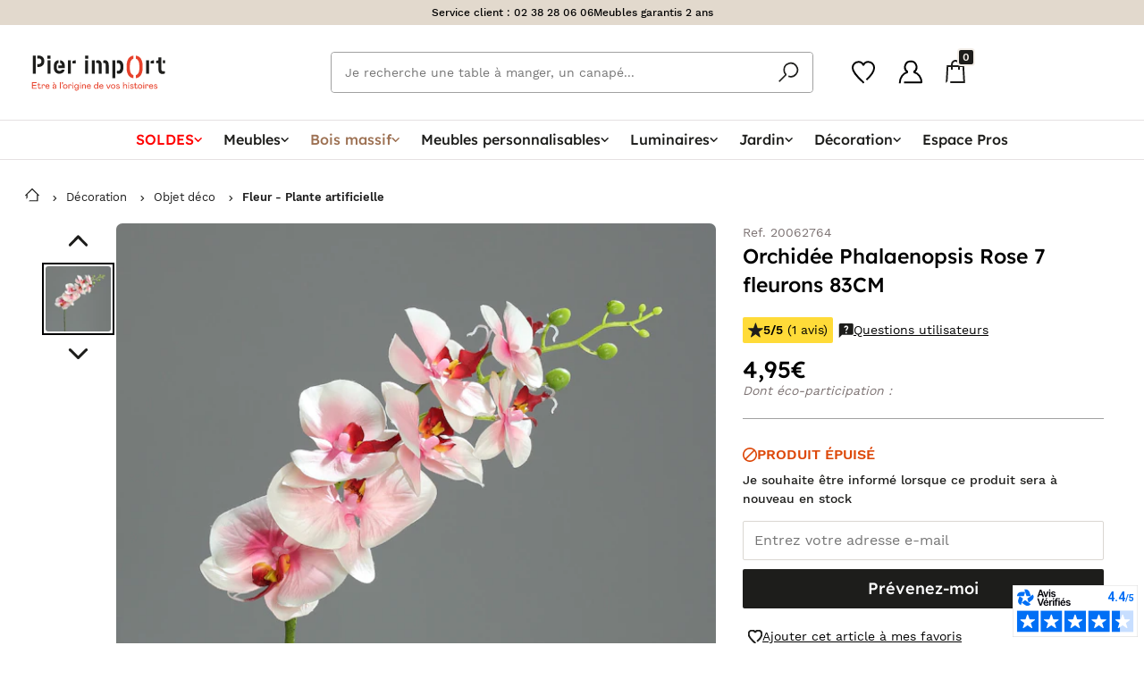

--- FILE ---
content_type: text/html; charset=UTF-8
request_url: https://pierimport.fr/p/orchidee-phalaenopsis-rose-7-fleurons-83cm-20062764.html
body_size: 73699
content:
<!doctype html>
<html lang="fr">

<head>
    <meta charset="utf-8">
    <meta http-equiv="x-ua-compatible"
          content="ie=edge">
    <meta name="viewport"
          content="width=device-width, initial-scale=1, minimum-scale=1">
    <meta name="msapplication-TileColor"
          content="#e7412b">
    <meta name="theme-color"
          content="#e7412b">
    <title>Orchidée Phalaenopsis Rose 7 fleurons 83CM | Fleurs / Plantes artificielles | Pier Import</title>
<meta name="description" content="Fondez pour cette fabuleuse orchidée artificielle blanche et rose !">
<link rel="canonical" href="https://pierimport.fr/p/orchidee-phalaenopsis-rose-7-fleurons-83cm-20062764.html">
<meta property="og:title" content="Orchidée Phalaenopsis Rose 7 fleurons 83CM">
<meta property="og:description" content="Fondez pour cette fabuleuse orchidée artificielle blanche et rose !">
<meta property="og:type" content="website">
<meta property="og:url" content="https://pierimport.fr/p/orchidee-phalaenopsis-rose-7-fleurons-83cm-20062764.html">
<meta property="og:image" content="https://pierimport.imgix.net/produits/orchidee-phalaenopsis-rose-7-fleurons-83cm-5fe22e90219e4.jpg?fit=crop&amp;w=1200&amp;h=630">

<meta name="twitter:title" content="Orchidée Phalaenopsis Rose 7 fleurons 83CM">
<meta name="twitter:description" content="Fondez pour cette fabuleuse orchidée artificielle blanche et rose !">
<meta name="twitter:site" content="@PierImportFR">
<meta name="twitter:card" content="summary">
<meta name="twitter:url" content="https://pierimport.fr/p/orchidee-phalaenopsis-rose-7-fleurons-83cm-20062764.html">
<meta name="twitter:images0" content="https://pierimport.imgix.net/produits/orchidee-phalaenopsis-rose-7-fleurons-83cm-5fe22e90219e4.jpg?fit=crop&amp;w=1200&amp;h=630">
<script type="application/ld+json">{"@context":"https://schema.org","@type":"WebPage","name":"Orchidée Phalaenopsis Rose 7 fleurons 83CM | Fleurs / Plantes artificielles | Pier Import","description":"Fondez pour cette fabuleuse orchidée artificielle blanche et rose !"}</script>
        <link rel="preload"
          href="https://dyqagihey9ujo.cloudfront.net/assets/css/style-f6b84b4562.css"
          as="style">
    <link rel="preload" href="https://dyqagihey9ujo.cloudfront.net/fonts/WorkSans-Regular.woff2" as="font" type="font/woff2" crossorigin>
    <link rel="preload" href="https://dyqagihey9ujo.cloudfront.net/fonts/WorkSans-Medium.woff2" as="font" type="font/woff2" crossorigin>
    <link rel="preload" href="https://dyqagihey9ujo.cloudfront.net/fonts/WorkSans-SemiBold.woff2" as="font" type="font/woff2" crossorigin>
    <link rel="preload" href="https://dyqagihey9ujo.cloudfront.net/fonts/allertastencil-regular-webfont.woff2" as="font" type="font/woff2" crossorigin>

    

    
        <link rel="stylesheet"
          href="https://dyqagihey9ujo.cloudfront.net/node_modules/toastify-js/src/toastify.css?id=40393716c1eb0e2737788decc3c975cd">
    <!-- Livewire Styles --><style >[wire\:loading][wire\:loading], [wire\:loading\.delay][wire\:loading\.delay], [wire\:loading\.inline-block][wire\:loading\.inline-block], [wire\:loading\.inline][wire\:loading\.inline], [wire\:loading\.block][wire\:loading\.block], [wire\:loading\.flex][wire\:loading\.flex], [wire\:loading\.table][wire\:loading\.table], [wire\:loading\.grid][wire\:loading\.grid], [wire\:loading\.inline-flex][wire\:loading\.inline-flex] {display: none;}[wire\:loading\.delay\.none][wire\:loading\.delay\.none], [wire\:loading\.delay\.shortest][wire\:loading\.delay\.shortest], [wire\:loading\.delay\.shorter][wire\:loading\.delay\.shorter], [wire\:loading\.delay\.short][wire\:loading\.delay\.short], [wire\:loading\.delay\.default][wire\:loading\.delay\.default], [wire\:loading\.delay\.long][wire\:loading\.delay\.long], [wire\:loading\.delay\.longer][wire\:loading\.delay\.longer], [wire\:loading\.delay\.longest][wire\:loading\.delay\.longest] {display: none;}[wire\:offline][wire\:offline] {display: none;}[wire\:dirty]:not(textarea):not(input):not(select) {display: none;}:root {--livewire-progress-bar-color: #2299dd;}[x-cloak] {display: none !important;}[wire\:cloak] {display: none !important;}</style>
        <link rel="stylesheet" href="https://dyqagihey9ujo.cloudfront.net/node_modules/tingle.js/dist/tingle.min.css?id=af5f0fad7201dd93a3652768510fced2">
    <link rel="stylesheet" href="https://dyqagihey9ujo.cloudfront.net/node_modules/photoswipe/dist/photoswipe.css?id=7bdda2ba97a09ec689190d2c91f579fe">
        <link rel="stylesheet"
          href="https://dyqagihey9ujo.cloudfront.net/assets/css/style-f6b84b4562.css">
    <script>
        // source: https://developers.google.com/tag-platform/tag-manager/web/datalayer
        window.dataLayer = window.dataLayer || [];

            </script>
    
    <script defer
            type="module"
            src="https://dyqagihey9ujo.cloudfront.net/node_modules/@11ty/is-land/is-land.js"></script>
            <!-- Datalayer Tag -->
    <script type="text/javascript">
        // MAILXPERTISE TAG
        window.dataLayer = window.dataLayer || [];
        window.dataLayer.push({
            'ecomm_prodid': '20062764',
            'ecomm_pagetype': 'product',
            'ecomm_totalvalue': '4.95',
            'ProductName': 'Orchidée Phalaenopsis Rose 7 fleurons 83CM',
            'ProductCategory': 'C-12-AD',
                            // MX DataLayer infos
                'id_store': '1',
                'id_product': '7398',
                'id_customer': '',
                    });

        // KAMELEOON TAG
        window.dataLayer.push({
            'kameleoon_product': {"id":7398,"category_id":27,"parent_id":null,"declination_id":null,"sapId":"20062764","ean":null,"name":"Orchid\u00e9e Phalaenopsis Rose 7 fleurons 83CM","reference":"20062764","declination_label":"","declination_label_override":null,"slug":"orchidee-phalaenopsis-rose-7-fleurons-83cm","images":[{"UUID":"00163e6f-f163-1ed9-91cc-db2e1712148f","path":"products\/00163e6f-f163-1ed9-91cc-db2e1712148f.jpg","title":"20062764_01.jpg","description":"Image for Material 20062764_01.jpg","slugpath":"produits\/orchidee-phalaenopsis-rose-7-fleurons-83cm-5fe22e90219e4.jpg"}],"manual":[],"schema_image":[],"price":4.95,"originalPrice":null,"min_installment":null,"ecoTax":null,"description":"\u003Ch2\u003EFondez pour cette fabuleuse orchid\u00e9e artificielle blanche et rose ! \u003C\/h2\u003ED\u0027une hauteur de 83 cm, elle repr\u00e9sente l\u0027\u00e9l\u00e9gance m\u00eame avec ses splendides fleurs \u00e0 double tonalit\u00e9. Plong\u00e9e dans un joli \u003Cstrong\u003Evase\u003C\/strong\u003E fin, elle renverra toute sa gr\u00e2ce sur un rebord de fen\u00eatre ou une \u003Cstrong\u003Econsole\u003C\/strong\u003E. Elle pourra aussi constituer la touche finale de votre d\u00e9coration de table romantique. Du genre Phalaenopsis, elle se mariera \u00e0 la perfection \u00e0 votre couloir, v\u00e9randa, s\u00e9jour, entr\u00e9e ou cuisine.","weight":"0.10","length":null,"width":null,"height":null,"composition":null,"finitionsText":null,"miscInfo":null,"seoTitle":"Orchid\u00e9e Phalaenopsis Rose 7 fleurons 83CM","seoDescription":"Fondez pour cette fabuleuse orchid\u00e9e artificielle blanche et rose !","collection_id":null,"label":null,"shape":null,"size":null,"type":"TYP3027","essenceBois":null,"finition":null,"pieceVivre":null,"marque":"MAQ001","fragrance":null,"customSofa":0,"sofa_color_id":null,"categorie_alt_id":null,"isParent":0,"isMain":1,"declinationType":null,"personnalisable":0,"colissimo":1,"stock":0,"stockDate":null,"corrupted":0,"created_at":"2019-03-20T23:09:11.000000Z","updated_at":"2026-01-29T05:00:55.000000Z","last_mailx_sync_date":"2025-11-19 06:32:02","dropship":0,"crossdock":0,"supplierSapId":"1009121","shippingLeadTime":"[NONE]","minDeclinationPrice":null,"sapUpdated":1,"deleted_at":null,"score":59,"publishedMktp":0,"sapUpdatedAt":"2026-01-24T23:00:00.000000Z","isBackCatalog":0,"autoredirect":0,"threshold_for_sap_unavailability":0,"videos":[],"imagesAlt":null,"spin":null,"novelty_started_at":"2022-07-27T22:00:00.000000Z","novelty_expired_at":"2022-09-25T22:00:00.000000Z","saturday_shipping_whitelisted":false,"saturday_shipping_blacklisted":false,"back_catalog_auto":"2026-01-28T23:00:00.000000Z","last_in_stock_at":"2024-01-16T23:00:00.000000Z","visibility":1,"batch_size":1,"stock_parent_id":null,"has_qr":false,"minShippingLeadTime":0,"maxShippingLeadTime":0,"parent_id_sap":null,"maintenance_tips":null,"maintenance_product_1":null,"maintenance_product_2":null,"should_sync_extra_fields":false,"filterable_properties_last_updated_at":"2026-01-25T04:20:03.000000Z","declinationLabel":"","url":"https:\/\/pierimport.fr\/p\/orchidee-phalaenopsis-rose-7-fleurons-83cm-20062764.html","thumbnailUrl":"https:\/\/pierimport.imgix.net\/produits\/orchidee-phalaenopsis-rose-7-fleurons-83cm-5fe22e90219e4.jpg?auto=format","parent":null,"declinations":[],"sketch_fabs":[],"category":{"id":27,"parent_id":23,"sapId":"C-12-AD","name":"Fleurs \/ Plantes artificielles","breadcrumb":[{"link":"https:\/\/pierimport.fr\/decoration","label":"D\u00e9coration"},{"link":"https:\/\/pierimport.fr\/decoration\/objets-decoration","label":"Objet d\u00e9co"},{"link":"https:\/\/pierimport.fr\/decoration\/fleurs-plantes-artificielles","label":"Fleur - Plante artificielle"}],"created_at":"2019-03-20T22:42:59.000000Z","updated_at":"2023-10-19T15:49:35.000000Z","saturday_shipping_included":0,"back_catalog_delay":0,"parent":{"id":23,"parent_id":1,"sapId":"C-12","name":"Objets d\u00e9coration","breadcrumb":[{"link":"https:\/\/pierimport.fr\/decoration","label":"D\u00e9coration"},{"link":"https:\/\/pierimport.fr\/decoration\/objets-decoration","label":"Objet de d\u00e9coration"}],"created_at":"2019-03-20T22:42:59.000000Z","updated_at":"2023-10-20T15:25:59.000000Z","saturday_shipping_included":0,"back_catalog_delay":0,"parent":{"id":1,"parent_id":137,"sapId":"C","name":"D\u00c9CORATION","breadcrumb":[{"link":"https:\/\/pierimport.fr\/decoration","label":"D\u00e9coration"}],"created_at":"2019-03-20T22:42:59.000000Z","updated_at":"2023-10-20T14:27:19.000000Z","saturday_shipping_included":0,"back_catalog_delay":0,"parent":{"id":137,"parent_id":null,"sapId":"ROOT","name":"Pier Import","breadcrumb":null,"created_at":"2019-03-20T22:42:59.000000Z","updated_at":"2019-03-20T22:42:59.000000Z","saturday_shipping_included":0,"back_catalog_delay":0,"parent":null}}}},"collection":null,"avis_verifies":{"id":527373,"created_at":"2021-02-15T03:32:18.000000Z","updated_at":"2026-01-29T03:33:09.000000Z","product_id":7398,"rate":5,"nb_reviews":1,"reviews":[{"rate":"5","review":"je viens de mettre ces orchid\u00e9es dans un pot d\u0027orchid\u00e9es qui vient de perdre ces fleurs mais qui a ses feuilles et on dirait des vraies","replies":[],"lastname":"a","firstname":"anonymous","order_date":"17\/01\/2021","review_date":"29\/01\/2021"}]},"related_products":[],"facets":[{"id":9187,"shortcut":"(Menu) Fleurs artificielles","title":"Plantes artificielles","subtitle":"Plantes et fleurs artificielles : bambou, palmier, ficus... et bouquets s\u00e9ch\u00e9s","text":null,"slug":"decoration\/fleurs-plantes-artificielles","seoTitle":"Fleurs artificielles - Plantes artificielles : bambou, bananier...| Objets de D\u00e9coration | Pier Import","seoDescription":"Tombez sous le charme de nos superbes fleurs artificielles et plantes artificielles de haute qualit\u00e9. Plus vraies que nature, elles embelliront votre maison et ne n\u00e9cessiteront aucun entretien. Faites le meilleur choix sur Pierimport.fr!","created_at":"2019-04-17T07:05:53.000000Z","updated_at":"2024-11-20T15:53:52.000000Z","characteristics":{"lines":[{"type":"category","value":"27","filter":null,"exclude":false,"filterData":[]}],"excluded_products":[],"included_products":[]},"category_id":null,"style_id":null,"isDeletable":1,"isCharacteristicsEditable":1,"category_personnalisable_id":null,"banner_id":null,"filters":[{"key":"type","label":"Fleur \/ Plante"},{"key":"Choisir une valeur","label":null},{"key":"Choisir une valeur","label":null},{"key":"Choisir une valeur","label":null},{"key":"Choisir une valeur","label":null},{"key":"Choisir une valeur","label":null}],"json_filters":[{"id":39,"slug":"type","type":"sap_code","label":"Fleur \/ Plante","default_open":false,"display_type":"list"}],"short_description":"\u003Cdiv\u003ED\u00e9couvrez notre vaste choix de fleurs et plantes artificielles de qualit\u00e9. Pour un s\u00e9jour, un salon ou encore une entr\u00e9e, nos plantes artificielles et fleurs artificielles vont litt\u00e9ralement vous bluffer !\u003C\/div\u003E\r\n\u003Cdiv\u003E\u003C\/div\u003E","collection_id":null,"anchor":null,"displayAsTile":0,"displayChildsProducts":0,"image":"public\/facettes\/88jpg-5cb745465375f.jpg","thumbnail":null,"tile_title":"Fleurs \/ plantes artificielles","isDisplayOnSearch":1,"footer_title":"Des fleurs et plantes artificielles plus vraies que nature !","footer_content":"\u003Ch3\u003E\u003Cstrong\u003EDes fleurs et plantes artificielles pour toutes les pi\u00e8ces de la maison\u003C\/strong\u003E\u003C\/h3\u003E\r\n\u003Cp\u003ENos \u003Cstrong\u003Efleurs artificielles \u003C\/strong\u003Eet \u003Cstrong\u003Eplantes artificielles\u003C\/strong\u003E am\u00e8neront de la vie dans votre int\u00e9rieur, sans compter une bonne dose de raffinement. \u003Cstrong\u003EFleur artificielle en tige\u003C\/strong\u003E, \u003Cstrong\u003Efleur artificielle en pot\u003C\/strong\u003E, \u003Cstrong\u003Ebouquet artificiel\u003C\/strong\u003E, \u003Cstrong\u003Eplante en pot artificielle\u003C\/strong\u003E, \u003Cstrong\u003Eterrarium artificiel\u003C\/strong\u003E, toutes nos \u003Cstrong\u003Efausses fleurs\u003C\/strong\u003E et \u003Cstrong\u003Eplantes artificielles\u003C\/strong\u003E sont s\u00e9lectionn\u00e9es avec le plus grand soin pour leur aspect naturel et la finesse de leurs d\u00e9tails qui retiendront toute votre attention. Toutes nos magnifiques \u003Cstrong\u003Eplantes artificielles\u003C\/strong\u003E, qu\u0027il s\u0027agisse de \u003Cstrong\u003Eplantes exotiques\u003C\/strong\u003E ou plus traditionnelles, vous aideront sans aucun doute \u00e0 embellir votre int\u00e9rieur. \u003Cstrong\u003EPhilodendron artificiel\u003C\/strong\u003E, \u003Cstrong\u003Epalmier artificiel\u003C\/strong\u003E, \u003Cstrong\u003Ebambou artificiel\u003C\/strong\u003E ou\u003Cstrong\u003E yucca artificiel\u003C\/strong\u003E, vous trouverez dans cette rubrique de nombreuses esp\u00e8ces de \u003Cstrong\u003Efausses plantes de qualit\u00e9\u003C\/strong\u003E que vous pourrez installer dans toutes les pi\u00e8ces de votre int\u00e9rieur.\u003C\/p\u003E\r\n\u003Cp\u003EEsth\u00e9tiques, les\u003Cstrong\u003E fleurs artificielles\u003C\/strong\u003E et \u003Cstrong\u003Eplantes artificielles\u003C\/strong\u003E ne n\u00e9cessitent aucun entretien et contribuent \u00e0 d\u00e9corer votre int\u00e9rieur avec facilit\u00e9 !\u003C\/p\u003E","short_tile_title":"Fleurs \/ plantes artificielles","max_page_count":20,"disable_manual_products_definitions":0,"data_source":0,"novelty_min_position":null,"novelty_max_position":null,"novelty_min_displayed":null,"novelty_max_displayed":null,"novelty_order":null,"is_displayed_product_page":1,"is_using_csv_import":false,"pivot":{"product_id":7398,"facet_id":9187}},{"id":9319,"shortcut":"[Univers] Douceur pastel","title":"Douceur Pastel","subtitle":"Couleurs claires, espaces ouverts et mati\u00e8res naturelles","text":null,"slug":"univers\/douceur-pastel","seoTitle":"Univers douceur pastel | Pier Import","seoDescription":null,"created_at":"2019-04-18T07:05:29.000000Z","updated_at":"2024-10-15T02:00:59.000000Z","characteristics":{"lines":[],"excluded_products":[],"included_products":["21410","1877","1924","2029","13577","13945","13953","18881","14487","16896","18974","19046","19063","18915","21680","18889","2189","13586","22973","8781","13539","21319","19894","20816","20812","14750","14617","13669","20024","14740","8458","11955","14105","14108","21326","2612","19312","19329","14078","20098","21678","8538","8581","13554","19820","16905","16909","16911","16912","15690","15714","15722","14324","14174","16870","16873","14292","14160","14150","14148","14112","14081","8560","8450","8381","21167","23512","8812","8758","21641","22126","22280","20225","20235","20237","20238","20239","17933","17657","14558","16264","17019","16996","16998","13507","10707","8726","8622","8549","22082","22015","22089","22016","22523","22527","22531","22563","22566","22579","22534","22537","21580","21574","19830","19832","19769","14309","14293","13778","12001","12012","11593","11103","13029","13490","12324","7919","7910","7872","7808","8423","13054","2936","7398","3414"]},"category_id":null,"style_id":null,"isDeletable":1,"isCharacteristicsEditable":1,"category_personnalisable_id":null,"banner_id":null,"filters":[{"key":"Choisir une valeur","label":null},{"key":"Choisir une valeur","label":null},{"key":"Choisir une valeur","label":null},{"key":"Choisir une valeur","label":null},{"key":"Choisir une valeur","label":null},{"key":"Choisir une valeur","label":null}],"json_filters":null,"short_description":"\u003Cdiv\u003ETendance intemporelle de la d\u00e9coration, la couleur pastel laisse la part belle aux couleurs claires, aux espaces ouverts et aux mati\u00e8res naturelles.\u003C\/div\u003E\r\n\u003Cdiv\u003ECombin\u00e9e au blanc laqu\u00e9, satin\u00e9 ou mat, les teintes rose pastel, vert amande ou lin clair se m\u00ealent \u00e0 la vue en agrandissant les espaces. En compagnie de ces couleurs p\u00e2les, jouez sur les mati\u00e8res naturelles et la vaisselle artisanale afin de donner un c\u00f4t\u00e9 plus contemporain \u00e0 votre salon ou salle \u00e0 manger. \u003C\/div\u003E","collection_id":null,"anchor":null,"displayAsTile":0,"displayChildsProducts":0,"image":"public\/facettes\/ambiance-lampe-fleursjpg-5d2dcac86ab27.jpg","thumbnail":null,"tile_title":null,"isDisplayOnSearch":1,"footer_title":null,"footer_content":null,"short_tile_title":null,"max_page_count":5,"disable_manual_products_definitions":0,"data_source":0,"novelty_min_position":null,"novelty_max_position":null,"novelty_min_displayed":null,"novelty_max_displayed":null,"novelty_order":null,"is_displayed_product_page":1,"is_using_csv_import":false,"pivot":{"product_id":7398,"facet_id":9319}}],"parent_trashed_or_not":null,"suggestions":[],"sap_extra_fields":[{"id":31,"created_at":null,"updated_at":"2024-11-28T21:01:55.000000Z","name":"facet","type":"sap_code","label":"Facette","is_visible":0,"position":19,"pivot":{"product_id":7398,"sap_extra_field_id":31,"sap_extra_field_value_id":194}},{"id":31,"created_at":null,"updated_at":"2024-11-28T21:01:55.000000Z","name":"facet","type":"sap_code","label":"Facette","is_visible":0,"position":19,"pivot":{"product_id":7398,"sap_extra_field_id":31,"sap_extra_field_value_id":2934}},{"id":31,"created_at":null,"updated_at":"2024-11-28T21:01:55.000000Z","name":"facet","type":"sap_code","label":"Facette","is_visible":0,"position":19,"pivot":{"product_id":7398,"sap_extra_field_id":31,"sap_extra_field_value_id":4011}},{"id":31,"created_at":null,"updated_at":"2024-11-28T21:01:55.000000Z","name":"facet","type":"sap_code","label":"Facette","is_visible":0,"position":19,"pivot":{"product_id":7398,"sap_extra_field_id":31,"sap_extra_field_value_id":4012}},{"id":31,"created_at":null,"updated_at":"2024-11-28T21:01:55.000000Z","name":"facet","type":"sap_code","label":"Facette","is_visible":0,"position":19,"pivot":{"product_id":7398,"sap_extra_field_id":31,"sap_extra_field_value_id":4013}},{"id":31,"created_at":null,"updated_at":"2024-11-28T21:01:55.000000Z","name":"facet","type":"sap_code","label":"Facette","is_visible":0,"position":19,"pivot":{"product_id":7398,"sap_extra_field_id":31,"sap_extra_field_value_id":4014}},{"id":27,"created_at":null,"updated_at":"2024-11-28T21:01:55.000000Z","name":"category","type":"sap_code","label":"Cat\u00e9gorie","is_visible":0,"position":24,"pivot":{"product_id":7398,"sap_extra_field_id":27,"sap_extra_field_value_id":190}},{"id":28,"created_at":null,"updated_at":"2024-11-28T21:01:55.000000Z","name":"supercategory","type":"sap_code","label":"Super-Cat\u00e9gorie","is_visible":0,"position":25,"pivot":{"product_id":7398,"sap_extra_field_id":28,"sap_extra_field_value_id":177}},{"id":28,"created_at":null,"updated_at":"2024-11-28T21:01:55.000000Z","name":"supercategory","type":"sap_code","label":"Super-Cat\u00e9gorie","is_visible":0,"position":25,"pivot":{"product_id":7398,"sap_extra_field_id":28,"sap_extra_field_value_id":191}},{"id":28,"created_at":null,"updated_at":"2024-11-28T21:01:55.000000Z","name":"supercategory","type":"sap_code","label":"Super-Cat\u00e9gorie","is_visible":0,"position":25,"pivot":{"product_id":7398,"sap_extra_field_id":28,"sap_extra_field_value_id":192}},{"id":34,"created_at":null,"updated_at":"2024-11-28T21:01:55.000000Z","name":"brand","type":"sap_code","label":"Marque","is_visible":0,"position":29,"pivot":{"product_id":7398,"sap_extra_field_id":34,"sap_extra_field_value_id":180}},{"id":39,"created_at":null,"updated_at":"2024-11-28T21:01:55.000000Z","name":"type","type":"sap_code","label":"Type","is_visible":0,"position":33,"pivot":{"product_id":7398,"sap_extra_field_id":39,"sap_extra_field_value_id":1120}}],"physical_stocks":[{"id":169455786,"product_id":7398,"order_id":null,"type":14,"location_code":"AI12081","quantity":0,"effective_date":"2026-01-28T23:00:00.000000Z","created_at":"2026-01-29T00:31:06.000000Z","updated_at":"2026-01-29T00:31:06.000000Z"}],"stock_childs":[],"shop_stocks":[{"id":169455957,"product_id":7398,"order_id":null,"type":14,"location_code":"AI132-891","quantity":0,"effective_date":"2026-01-28T23:00:00.000000Z","created_at":"2026-01-29T00:31:09.000000Z","updated_at":"2026-01-29T00:31:09.000000Z"}]}        });
    </script>
    <!-- End Datalayer Tag -->

            <script>
        dataLayer.push({
            'ecomm_pagetype': 'product',
            'id_customer': '',
            'ecomm_prodid': '20062764',
            'ecomm_totalvalue': '4.95',
        });
        dataLayer.push({
            'pageType': 'product',
            'customerId': '',
            'productId': '20062764',
            'productPrice': '4.95',
        });
        dataLayer.push({
            'purpose': 'kameleoon_product_ab_test',
            'id': '7398',
            'sap_id': '20062764',
            'name': 'Orchidée Phalaenopsis Rose 7 fleurons 83CM',
            'url': 'https://pierimport.fr/p/orchidee-phalaenopsis-rose-7-fleurons-83cm-20062764.html',
            'thumbnailUrl': 'https://pierimport.imgix.net/produits/orchidee-phalaenopsis-rose-7-fleurons-83cm-5fe22e90219e4.jpg?auto=format',
            'declinations': [],
        });
    </script>

            <!-- Google Tag Manager -->
<script>(function(w,d,s,l,i){w[l]=w[l]||[];w[l].push({'gtm.start':
    new Date().getTime(),event:'gtm.js'});var f=d.getElementsByTagName(s)[0],
    j=d.createElement(s),dl=l!='dataLayer'?'&l='+l:'';j.async=true;j.src=
    'https://www.googletagmanager.com/gtm.js?id='+i+dl;f.parentNode.insertBefore(j,f);
    })(window,document,'script','dataLayer','GTM-T7RXFH');</script>
    <!-- End Google Tag Manager -->
        <link rel="apple-touch-icon"
          sizes="180x180"
          href="https://dyqagihey9ujo.cloudfront.net/assets/img/favicon/apple-touch-icon-6c73ce42cb.png">
    <link rel="icon"
          type="image/png"
          sizes="32x32"
          href="https://dyqagihey9ujo.cloudfront.net/assets/img/favicon/favicon-32x32-0df4d60cc2.png">
    <link rel="icon"
          type="image/png"
          sizes="16x16"
          href="https://dyqagihey9ujo.cloudfront.net/assets/img/favicon/favicon-16x16-f9a0fdcdc6.png">
    <link rel="manifest"
          href="https://pierimport.fr/site.webmanifest">
    <link rel="mask-icon"
          href="https://dyqagihey9ujo.cloudfront.net/assets/img/favicon/safari-pinned-tab-4b897e5842.svg"
          color="#e7412b">
    <meta name="msapplication-TileColor"
          content="#b91d47">
    <meta name="theme-color"
          content="#ffffff">
    <meta name="format-detection"
          content="telephone=no">
            <link rel="dns-prefetch" href="https://pierimport.fr">
<link rel="preload" href="https://kelw26w204.kameleoon.eu/kameleoon.js" as="script">
<script type="text/javascript">
  // Duration in milliseconds to wait while the Kameleoon application file is loaded
    var kameleoonLoadingTimeout = 200;

    window.kameleoonQueue = window.kameleoonQueue || [];
    window.kameleoonStartLoadTime = new Date().getTime();
    if (! document.getElementById("kameleoonLoadingStyleSheet") && ! window.kameleoonDisplayPageTimeOut)
    {
        var kameleoonS = document.getElementsByTagName("script")[0];
        var kameleoonCc = "* { visibility: hidden !important; background-image: none !important; }";
        var kameleoonStn = document.createElement("style");
        kameleoonStn.type = "text/css";
        kameleoonStn.id = "kameleoonLoadingStyleSheet";
        if (kameleoonStn.styleSheet)
        {
            kameleoonStn.styleSheet.cssText = kameleoonCc;
        }
        else
        {
            kameleoonStn.appendChild(document.createTextNode(kameleoonCc));
        }
        kameleoonS.parentNode.insertBefore(kameleoonStn, kameleoonS);
        window.kameleoonDisplayPage = function(fromEngine)
        {
            if (!fromEngine)
            {
                window.kameleoonTimeout = true;
            }
            if (kameleoonStn.parentNode)
            {
                kameleoonStn.parentNode.removeChild(kameleoonStn);
            }
        };
        window.kameleoonDisplayPageTimeOut = window.setTimeout(window.kameleoonDisplayPage, kameleoonLoadingTimeout);
    }
</script>
<script type="text/javascript">
  // Change the value of this URL to point to your own URL, where the iFrame is hosted
    window.kameleoonIframeURL = "https://pierimport.fr/kameleoon";

    window.kameleoonLightIframe = false;
    var kameleoonIframeOriginElement = document.createElement("a");
    kameleoonIframeOriginElement.href = kameleoonIframeURL;
    window.kameleoonIframeOrigin = kameleoonIframeOriginElement.origin || (kameleoonIframeOriginElement.protocol + "//" + kameleoonIframeOriginElement.hostname);
    if (location.href.indexOf(window.kameleoonIframeOrigin) != 0)
    {
        window.kameleoonLightIframe = true;
        var kameleoonProcessMessageEvent = function(event)
        {
            if (window.kameleoonIframeOrigin == event.origin && event.data.slice && event.data.slice(0,9) == "Kameleoon")
            {
                window.removeEventListener("message", kameleoonProcessMessageEvent);
                window.kameleoonExternalIFrameLoaded = true;
                if (window.Kameleoon)
                {
                    eval(event.data);
                    Kameleoon.Analyst.load();
                }
                else
                {
                    window.kameleoonExternalIFrameLoadedData = event.data;
                }
            }
        };
        if (window.addEventListener)
        {
            window.addEventListener("message", kameleoonProcessMessageEvent, false);
        }
        var iframeNode = document.createElement("iframe");
        iframeNode.src = kameleoonIframeURL;
        iframeNode.id = "kameleoonExternalIframe";
        iframeNode.style = "float: left !important; opacity: 0.0 !important; width: 0px !important; height: 0px !important;";
        document.head.appendChild(iframeNode);
    }
</script>
<script type="text/javascript" src="//kelw26w204.kameleoon.eu/kameleoon.js" async></script>
    
    
            <script defer
                charset="utf-8"
                src="https://widgets.rr.skeepers.io/generated/c9b189f2-057c-2824-052d-61eb32844a26/41d71f3c-43ea-414d-96cc-de343f0b9b11.js">
        </script>
    
    <script>
        /**
         * If browser back button was used, flush cache
         * This ensures that user will always see an accurate, up-to-date view based on their state
         * https://stackoverflow.com/questions/8788802/prevent-safari-loading-from-cache-when-back-button-is-clicked
         */
        (function() {
            window.onpageshow = function(event) {
                if (event.persisted) {
                    window.location.reload();
                }
            };
        })();
    </script>
</head>

<body id="toTop">
            <!-- Google Tag Manager (noscript) -->
<noscript><iframe src="https://www.googletagmanager.com/ns.html?id=GTM-T7RXFH"
  height="0" width="0" style="display:none;visibility:hidden"></iframe></noscript>
  <!-- End Google Tag Manager (noscript) -->
    
    <div wire:snapshot="{&quot;data&quot;:{&quot;modal&quot;:null},&quot;memo&quot;:{&quot;id&quot;:&quot;vZ0cXqzO5yS3sFOhy9po&quot;,&quot;name&quot;:&quot;modal.exceptional-modal&quot;,&quot;path&quot;:&quot;p\/orchidee-phalaenopsis-rose-7-fleurons-83cm-20062764.html&quot;,&quot;method&quot;:&quot;GET&quot;,&quot;children&quot;:[],&quot;scripts&quot;:[],&quot;assets&quot;:[],&quot;errors&quot;:[],&quot;locale&quot;:&quot;fr&quot;},&quot;checksum&quot;:&quot;d34302814d21f702eb7f773747ef913eed5c50fcf6227f10e1e0cc076e4a3e75&quot;}" wire:effects="[]" wire:id="vZ0cXqzO5yS3sFOhy9po">
    <!--[if BLOCK]><![endif]--><!--[if ENDBLOCK]><![endif]-->

</div>
    <div wire:snapshot="{&quot;data&quot;:{&quot;modal&quot;:null},&quot;memo&quot;:{&quot;id&quot;:&quot;LEneH5xI3zvwl7gYbsZG&quot;,&quot;name&quot;:&quot;modal.non-intrusive-modal&quot;,&quot;path&quot;:&quot;p\/orchidee-phalaenopsis-rose-7-fleurons-83cm-20062764.html&quot;,&quot;method&quot;:&quot;GET&quot;,&quot;children&quot;:[],&quot;scripts&quot;:[],&quot;assets&quot;:[],&quot;errors&quot;:[],&quot;locale&quot;:&quot;fr&quot;},&quot;checksum&quot;:&quot;b48c70c9a48ca22764391cdbdb4f68a2c1f7331bdf7120afc47a3aedeb259979&quot;}" wire:effects="[]" wire:id="LEneH5xI3zvwl7gYbsZG">
    <!--[if BLOCK]><![endif]--><!--[if ENDBLOCK]><![endif]-->
</div>

    <div id="main-header"
         x-data="{
             headerHeight: 0,
             headerStickyHeight: 0,
             menuStickyHeight: 0,
             headerBannersHeight: 0,
             hideHeader: false,
             init() {
                 this.headerStickyHeight = document.getElementById('header-sticky').offsetHeight + 1;
                 this.menuStickyHeight = document.getElementById('menu-sticky').offsetHeight + 1;
                 this.headerBannersHeight = document.getElementById('header-banners').offsetHeight + 1;
             },
             handleHeaderIntersectLeave() {
                 const bottomNav = document.getElementById('bottom-nav');
                 const bottomNavDisplay = window.getComputedStyle(bottomNav).display;
                 const isBottomNavVisible = bottomNavDisplay !== 'none';
                 if (!isBottomNavVisible) {
                     this.hideHeader = true;
                 }
             },
             handleHeaderIntersectEnter() {
                 this.hideHeader = false;
             },
         }"
         x-on:header-intersect-leave="handleHeaderIntersectLeave()"
         x-on:header-intersect-enter="handleHeaderIntersectEnter()">
        <header class="header-sticky-frame"
                :style="{
                    transform: (hideHeader) ?
                        `translateY(-${headerStickyHeight + headerBannersHeight}px)` : 'translateY(0px)'
                }">
            <div id="header-banners">
                <div class="">
                                    </div>
                <div class="hidden-s hidden-xs hidden-m">
                    <div class="topbar topbarv2">
    <div class="container">
        <span>Service client : <a href="tel:0238280606">02 38 28 06 06</a></span>
        <span>Meubles garantis 2 ans</span>
    </div>
</div>
                </div>
            </div>

            <div id="header-sticky">
                <header class="header headerv2"
        x-id="['header']"
        x-data="{
            scrollToSearch() {
                setTimeout(() => {
                    document.querySelector('[data-search=input]')
                        .focus()
                }, 50)
            }
        }">
    <div class="header-main headerv2-main container">
        <div class="header-left headerv2-left">
            <a class="header-logo"
               href="https://pierimport.fr"
               title="Retourner à l'accueil">Pier import logo</a>
        </div>
        <div class="header-center">
            <div wire:snapshot="{&quot;data&quot;:{&quot;search&quot;:&quot;&quot;,&quot;queryId&quot;:&quot;&quot;,&quot;redirect_url&quot;:null,&quot;products&quot;:[[],{&quot;s&quot;:&quot;arr&quot;}],&quot;facets&quot;:[[],{&quot;s&quot;:&quot;arr&quot;}],&quot;isOnSearchPage&quot;:false,&quot;isSticky&quot;:false,&quot;headerStickyContainerHeight&quot;:0},&quot;memo&quot;:{&quot;id&quot;:&quot;3FdoievhyUTaMr8cxRud&quot;,&quot;name&quot;:&quot;layout.search&quot;,&quot;path&quot;:&quot;p\/orchidee-phalaenopsis-rose-7-fleurons-83cm-20062764.html&quot;,&quot;method&quot;:&quot;GET&quot;,&quot;children&quot;:[],&quot;scripts&quot;:[],&quot;assets&quot;:[],&quot;errors&quot;:[],&quot;locale&quot;:&quot;fr&quot;},&quot;checksum&quot;:&quot;2118422edf1987ebfc870b714ef78d220afc24e860acd59cd1405da3349a2c54&quot;}" wire:effects="[]" wire:id="3FdoievhyUTaMr8cxRud" class="align-item-center gap2 flex flex-grow justify-center"
     x-data="{
         search: '',
         isOnSearchPage: false,
         expanded: false,
         isSticky: window.Livewire.find('3FdoievhyUTaMr8cxRud').entangle('isSticky'),
         headerStickyContainerHeight: window.Livewire.find('3FdoievhyUTaMr8cxRud').entangle('headerStickyContainerHeight'),
         bottomNavHeight: 0,
         get isSearching() {
             return this.search != null && this.search.length > 0
         },
         getBottomNavHeight() {
             const bottomNav = document.getElementById('bottom-nav');
             if (bottomNav) {
                 const bottomNavDisplay = window.getComputedStyle(bottomNav).display;
                 if (bottomNavDisplay !== 'none') {
                     return bottomNav.offsetHeight;
                 }
             }
             return 0;
         },
         resetInput() {
             
             if (this.search.length > 0) {
                 this.$wire.stopSearching()
                 this.$refs.searchForm.reset()
                 this.expanded = false
             }
         },
         submit() {
             this.$wire.handleSearchForm(this.search)
         },
         handleIntersectLeave() {
             const bottomNav = document.getElementById('bottom-nav');
             const bottomNavDisplay = window.getComputedStyle(bottomNav).display;
             const isBottomNavVisible = bottomNavDisplay !== 'none';
             this.bottomNavHeight = this.getBottomNavHeight();
             if (!isBottomNavVisible) {
                 this.isSticky = true;
                 $nextTick(() => {
                     const menuStickyContainer = document.getElementById('menu-sticky-container');
                     if (menuStickyContainer) {
                         this.headerStickyContainerHeight = menuStickyContainer.offsetHeight + 19; // + 20px for #menu-sticky-container margin-bottom - 1px for border-top = 19px
                     }
                 });
             }
         },
         handleIntersectEnter() {
             this.isSticky = false;
             this.headerStickyContainerHeight = 0;
             this.bottomNavHeight = this.getBottomNavHeight();
         },
         handleSearchInputClick() {
             this.$dispatch('close-desktop-menu');
             $nextTick(() => {
                 this.$refs.searchInput.focus();
             });
         }
     }"
     x-id="['search-form']"
     x-on:header-intersect-leave.window="handleIntersectLeave"
     x-on:header-intersect-enter.window="handleIntersectEnter">
    <div class="header-left headerv2-left--search">
        <a class="header-logo"
           href="https://pierimport.fr"
           title="Retourner à l'accueil">Pier import logo</a>
    </div>

    <form class="headerv2-search"
          
          action="https://pierimport.fr/recherche"
          x-ref="searchForm"
          x-on:keydown.enter.prevent="submit()"
           x-on:keydown.escape.prevent="resetInput()"
          x-on:click.outside="resetInput()"           x-on:submit.prevent="submit()"
          :style="{ transform: `translateY(${headerStickyContainerHeight}px)` }">
        <label class="visually-hidden">Que cherchez vous&nbsp;?</label>
        <input class="headerv2-search__input"
               id="searchbox"
               type="search"
               placeholder="Je recherche une table à manger, un canapé... "
               data-search="input"
               x-ref="searchInput"
               x-model="search"
               x-on:click="handleSearchInputClick"
               
               name="query"
               wire:model.live.debounce.250ms="search">
        <button class="headerv2-search__btn"
                title="Rechercher"
                data-search="btn"><svg xmlns="http://www.w3.org/2000/svg" width="28" height="28" viewBox="0 0 28 28">
  <path fill="none" stroke="currentColor" stroke-linejoin="bevel" stroke-width="2" d="M12.25,17.05 C15.8523869,18.344909 19.8785213,17.1566059 22.2004511,14.1131502 C24.5223809,11.0696945 24.6048506,6.87266915 22.404272,3.74034819 C20.2036934,0.608027235 16.227348,-0.737521012 12.5768728,0.414872551 C8.92639749,1.56726611 6.44330657,4.95194962 6.44,8.78 C6.42829764,11.1120398 7.35013649,13.3518201 9,15 L-3.55271368e-15,24" transform="translate(2 2)"/>
</svg>
</button>
        <button class="headerv2-search__reset"
                x-cloak
                title="Fermer"
                data-search="reset"
                x-show="isSearching"
                x-on:click.prevent="resetInput()"><svg width="20" height="20" viewBox="0 0 20 20" xmlns="http://www.w3.org/2000/svg">
  <g stroke="currentColor" stroke-width="2" fill="none" fill-rule="evenodd">
    <path d="M.707.707l18 18M.707 18.707l18-18"/>
  </g>
</svg>
</button>
    </form>

    <!--[if BLOCK]><![endif]--><!--[if ENDBLOCK]><![endif]-->
</div>
        </div>
        <div class="header-right headerv2-right">
                                        <div class="header-right__item">
                    <a class="header-right__btn"
                       href="https://pierimport.fr/mon-compte/favoris"
                       aria-label="Wishlist"><svg xmlns="http://www.w3.org/2000/svg" width="28" height="28" viewBox="0 0 28 28">
  <path fill="none" stroke="currentColor" stroke-linejoin="bevel" stroke-width="2" d="M16.37,20.31 C19.86,17.18 25,11.1 25,7 C25.0560806,5.20113878 24.3661073,3.4591026 23.0935024,2.18649764 C21.8208974,0.913892691 20.0788612,0.223919439 18.28,0.28 C14.38,0.28 13,4.16 13,4.16 C13,4.16 11.72,0.28 7.72,0.28 C5.9228305,0.229816832 4.18425954,0.921687384 2.91297346,2.19297346 C1.64168738,3.46425954 0.949816832,5.2028305 1,7 C1,12.72 13.55,23.76 13.55,23.76" transform="translate(1 2)"/>
</svg>
</a>
                </div>
            
            <div class="header-right__item">
                <a class="header-right__btn"
                   href="https://pierimport.fr/login"
                   aria-label="Compte"><svg xmlns="http://www.w3.org/2000/svg" width="28" height="27" viewBox="0 0 28 27">
  <path fill="none" stroke="currentColor" stroke-linejoin="bevel" stroke-width="2" d="M5.54,24.25 L25.12,24.25 C25.1191163,18.8764522 21.5829333,14.143908 16.43,12.62 C18.8880569,11.0926459 20.0353903,8.12056338 19.2412242,5.33773131 C18.4470581,2.55489924 15.903934,0.636001453 13.01,0.636001453 C10.116066,0.636001453 7.5729419,2.55489924 6.77877578,5.33773131 C5.98460966,8.12056338 7.13194311,11.0926459 9.59,12.62 C4.42318455,14.1300722 0.871479674,18.8670363 0.87,24.25 L0.87,25.37" transform="translate(1 1)"/>
</svg>
</a>
            </div>

            <div class="headerv2-right__btnCounterFrame--hide-not-desktop">
                <div wire:snapshot="{&quot;data&quot;:[],&quot;memo&quot;:{&quot;id&quot;:&quot;1C60MWx8AFx4FXQgyntg&quot;,&quot;name&quot;:&quot;layout.cart&quot;,&quot;path&quot;:&quot;p\/orchidee-phalaenopsis-rose-7-fleurons-83cm-20062764.html&quot;,&quot;method&quot;:&quot;GET&quot;,&quot;children&quot;:[],&quot;scripts&quot;:[],&quot;assets&quot;:[],&quot;errors&quot;:[],&quot;locale&quot;:&quot;fr&quot;},&quot;checksum&quot;:&quot;24911acc6f27be1aed0ce44d49ae5c9e8f3b53f04275d41d240020dea23ab5fd&quot;}" wire:effects="{&quot;listeners&quot;:[&quot;add-to-cart&quot;,&quot;cart-updated&quot;]}" wire:id="1C60MWx8AFx4FXQgyntg">
    
    <div class="bottom-nav__item headerv2-right__btnCounterFrame--hide-desktop">
        <a href="https://pierimport.fr/cart"
           class="headerv2-right__btnCounterFrame">
            <svg width="22" height="26" viewBox="0 0 22 26" fill="none" xmlns="http://www.w3.org/2000/svg">
<path id="Panier" d="M10.9998 0C8.31063 0 6.10342 2.25391 6.10342 5V6H1.2682L1.20699 6.9375L0.227709 24.9375L0.166504 26H21.8332L21.772 24.9375L20.7927 6.9375L20.7315 6H15.8963V5C15.8963 2.25391 13.689 0 10.9998 0ZM10.9998 2C12.6218 2 13.9377 3.34375 13.9377 5V6H8.06198V5C8.06198 3.34375 9.3779 2 10.9998 2ZM6.10342 8V11H8.06198V8H13.9377V11H15.8963V8H18.8953L19.7522 24H5.154L5.15402 26H0.186228L2.24748 23.992L3.10436 8H6.10342Z" fill="#1D1D1B"/>
</svg>
            <div>Panier</div>
            <div class="headerv2-right__btnCounter">
                0
            </div>
        </a>
    </div>

    
    <div
    x-data="{
        open: false,
        toggle() {
            if (this.open) {
                return this.close()
            }

            this.$refs.button.focus()

            this.open = true;
        },
        close(focusAfter) {
            if (! this.open) return

            this.open = false

            focusAfter && focusAfter.focus()
        }
    }"
    x-on:keydown.escape.prevent.stop="close($refs.button)"
    x-on:focusin.window="! $refs.panel.contains($event.target) && close()"
    class="header-right__item headerv2-right__btnCounterFrame--hide-not-desktop" x-id="['header-dropdown-cart']"
>
    <button
        x-ref="button"
        x-on:click.stop="toggle()"
        :aria-expanded="open"
        :aria-controls="$id('dropdown-button')"
        type="button"
        class="header-right__btn headerv2-right__btnCounterFrame" x-on:click="open && $dispatch('ee::viewCart', JSON.parse('{\u0022event\u0022:\u0022view_cart\u0022,\u0022ecommerce\u0022:{\u0022currency\u0022:\u0022\u0022,\u0022value\u0022:0,\u0022items\u0022:[]}}'))" aria-label="Panier"
        ><svg width="22" height="26" viewBox="0 0 22 26" fill="none" xmlns="http://www.w3.org/2000/svg">
<path id="Panier" d="M10.9998 0C8.31063 0 6.10342 2.25391 6.10342 5V6H1.2682L1.20699 6.9375L0.227709 24.9375L0.166504 26H21.8332L21.772 24.9375L20.7927 6.9375L20.7315 6H15.8963V5C15.8963 2.25391 13.689 0 10.9998 0ZM10.9998 2C12.6218 2 13.9377 3.34375 13.9377 5V6H8.06198V5C8.06198 3.34375 9.3779 2 10.9998 2ZM6.10342 8V11H8.06198V8H13.9377V11H15.8963V8H18.8953L19.7522 24H5.154L5.15402 26H0.186228L2.24748 23.992L3.10436 8H6.10342Z" fill="#1D1D1B"/>
</svg>
            <div class="headerv2-right__btnCounter">
                0
            </div></button>
    <div
        x-cloak
        x-ref="panel"
        x-on:click.outside="close($refs.button)"
        :id="$id('dropdown-button')"
        class="dropdownHeader "
        :class="{'active' : open }"
    >
        <div x-on:updated-cart.window="$wire.refresh()"
                 class="dropdownHeader__main"
                 x-cloak>
                <a href="https://pierimport.fr/cart"
                   class="dropdownHeader__title">
                    Mon panier <span class="color-primary">(0)</span>
                </a>
                <!--[if BLOCK]><![endif]-->                    <div class="pa2 text-center">
                        <div class="mb2">
                            <div class="text-bigger text-medium">Votre panier est vide</div>
                        </div>
                        <a href="https://pierimport.fr/#top_categories"
                           class="w100 btn btn--primary btn--medium mt1">
                            Découvrez les catégories au top
                        </a>
                        <!--[if BLOCK]><![endif]-->                            <a href="https://pierimport.fr/login"
                               class="w100 btn btn--secondary btn--medium mt1">
                                Connectez-vous à votre compte
                            </a>
                        <!--[if ENDBLOCK]><![endif]-->
                    </div>
                <!--[if ENDBLOCK]><![endif]-->
            </div>
    </div>
</div>
</div>
            </div>

            <div class="header-right__item header-right__item--menu hidden-xl-up">
                <button class="header-right__btn"
                        x-data
                        x-on:click.prevent="$dispatch('mobile-menu-open')"
                        aria-label="Menu"><svg xmlns="http://www.w3.org/2000/svg" width="24" height="18" viewBox="0 0 24 18">
  <g fill="none" fill-rule="evenodd" stroke="currentColor" stroke-width="2" transform="translate(0 1)">
    <path d="M0 0L24 0M0 8L24 8M0 16L24 16"/>
  </g>
</svg>
</button>
            </div>
        </div>
    </div>
    
</header>
            </div>

            <div id="menu-sticky">
                <div x-data="{
    isSticky: false,

    handleHeaderIntersectLeave() {
        const bottomNav = document.getElementById('bottom-nav');
        const bottomNavDisplay = window.getComputedStyle(bottomNav).display;
        const isBottomNavVisible = bottomNavDisplay !== 'none';
        if (!isBottomNavVisible) {
            this.isSticky = true;
        }
    },
    handleHeaderIntersectEnter() {
        this.isSticky = false;
    },
}"
     x-on:header-intersect-leave.window="handleHeaderIntersectLeave()"
     x-on:header-intersect-enter.window="handleHeaderIntersectEnter()">
    <nav class="menu"
         aria-label="Navigation principale"
         x-show="!isSticky"
         x-transition:enter.opacity.duration.650ms>
        <ul role="menubar"
            class="menu__main-options">
                            
                
                

                

                <li class="menu__main-option-container">
        <button class="menu__main-option  menu__main-option--custom-color "
                x-data="{
                    thisMenuId: 658,
                    currentMenuOpenId: null,
                    setCurrentMenuOpenId(event) {
                        this.currentMenuOpenId = event.detail.id;
                    },
                    resetCurrentMenuOpenId() {
                        this.currentMenuOpenId = null;
                    },
                }"
                role="menuitem"
                type="button"
                aria-haspopup="dialog"
                :aria-expanded="thisMenuId === currentMenuOpenId"
                x-on:click="$dispatch('open-desktop-menu', {id: 658});"
                x-on:opened-panels.window="setCurrentMenuOpenId($event)"
                x-on:closed-panels.window="resetCurrentMenuOpenId()"
                 style="--custom-color: #ff0000" >
            SOLDES
                            <div class="menu__icon--dropdown">
                    <svg width="100%"
     height="100%"
     viewBox="0 0 9 5"
     fill="none"
     xmlns="http://www.w3.org/2000/svg">
    <path id="Vector"
          d="M4.69106 3.0754L1.84679 0.231127C1.53959 -0.0770424 1.03857 -0.0770424 0.7304 0.231127C0.4232 0.539297 0.4232 1.03934 0.7304 1.34751L4.16484 4.78196C4.45557 5.07268 4.92654 5.07268 5.21727 4.78196L8.65171 1.34751C8.95891 1.03934 8.95891 0.539297 8.65171 0.231127C8.34354 -0.0770424 7.84252 -0.0770424 7.53532 0.231127L4.69106 3.0754Z"
          fill="currentColor" />
</svg>
                </div>
                    </button>
    </li>
                            
                
                

                

                <li class="menu__main-option-container">
        <button class="menu__main-option "
                x-data="{
                    thisMenuId: 1,
                    currentMenuOpenId: null,
                    setCurrentMenuOpenId(event) {
                        this.currentMenuOpenId = event.detail.id;
                    },
                    resetCurrentMenuOpenId() {
                        this.currentMenuOpenId = null;
                    },
                }"
                role="menuitem"
                type="button"
                aria-haspopup="dialog"
                :aria-expanded="thisMenuId === currentMenuOpenId"
                x-on:click="$dispatch('open-desktop-menu', {id: 1});"
                x-on:opened-panels.window="setCurrentMenuOpenId($event)"
                x-on:closed-panels.window="resetCurrentMenuOpenId()"
                >
            Meubles
                            <div class="menu__icon--dropdown">
                    <svg width="100%"
     height="100%"
     viewBox="0 0 9 5"
     fill="none"
     xmlns="http://www.w3.org/2000/svg">
    <path id="Vector"
          d="M4.69106 3.0754L1.84679 0.231127C1.53959 -0.0770424 1.03857 -0.0770424 0.7304 0.231127C0.4232 0.539297 0.4232 1.03934 0.7304 1.34751L4.16484 4.78196C4.45557 5.07268 4.92654 5.07268 5.21727 4.78196L8.65171 1.34751C8.95891 1.03934 8.95891 0.539297 8.65171 0.231127C8.34354 -0.0770424 7.84252 -0.0770424 7.53532 0.231127L4.69106 3.0754Z"
          fill="currentColor" />
</svg>
                </div>
                    </button>
    </li>
                            
                
                

                

                <li class="menu__main-option-container">
        <button class="menu__main-option  menu__main-option--custom-color "
                x-data="{
                    thisMenuId: 891,
                    currentMenuOpenId: null,
                    setCurrentMenuOpenId(event) {
                        this.currentMenuOpenId = event.detail.id;
                    },
                    resetCurrentMenuOpenId() {
                        this.currentMenuOpenId = null;
                    },
                }"
                role="menuitem"
                type="button"
                aria-haspopup="dialog"
                :aria-expanded="thisMenuId === currentMenuOpenId"
                x-on:click="$dispatch('open-desktop-menu', {id: 891});"
                x-on:opened-panels.window="setCurrentMenuOpenId($event)"
                x-on:closed-panels.window="resetCurrentMenuOpenId()"
                 style="--custom-color: #9d7153" >
            Bois massif
                            <div class="menu__icon--dropdown">
                    <svg width="100%"
     height="100%"
     viewBox="0 0 9 5"
     fill="none"
     xmlns="http://www.w3.org/2000/svg">
    <path id="Vector"
          d="M4.69106 3.0754L1.84679 0.231127C1.53959 -0.0770424 1.03857 -0.0770424 0.7304 0.231127C0.4232 0.539297 0.4232 1.03934 0.7304 1.34751L4.16484 4.78196C4.45557 5.07268 4.92654 5.07268 5.21727 4.78196L8.65171 1.34751C8.95891 1.03934 8.95891 0.539297 8.65171 0.231127C8.34354 -0.0770424 7.84252 -0.0770424 7.53532 0.231127L4.69106 3.0754Z"
          fill="currentColor" />
</svg>
                </div>
                    </button>
    </li>
                            
                
                

                

                <li class="menu__main-option-container">
        <button class="menu__main-option "
                x-data="{
                    thisMenuId: 12,
                    currentMenuOpenId: null,
                    setCurrentMenuOpenId(event) {
                        this.currentMenuOpenId = event.detail.id;
                    },
                    resetCurrentMenuOpenId() {
                        this.currentMenuOpenId = null;
                    },
                }"
                role="menuitem"
                type="button"
                aria-haspopup="dialog"
                :aria-expanded="thisMenuId === currentMenuOpenId"
                x-on:click="$dispatch('open-desktop-menu', {id: 12});"
                x-on:opened-panels.window="setCurrentMenuOpenId($event)"
                x-on:closed-panels.window="resetCurrentMenuOpenId()"
                >
            Meubles personnalisables
                            <div class="menu__icon--dropdown">
                    <svg width="100%"
     height="100%"
     viewBox="0 0 9 5"
     fill="none"
     xmlns="http://www.w3.org/2000/svg">
    <path id="Vector"
          d="M4.69106 3.0754L1.84679 0.231127C1.53959 -0.0770424 1.03857 -0.0770424 0.7304 0.231127C0.4232 0.539297 0.4232 1.03934 0.7304 1.34751L4.16484 4.78196C4.45557 5.07268 4.92654 5.07268 5.21727 4.78196L8.65171 1.34751C8.95891 1.03934 8.95891 0.539297 8.65171 0.231127C8.34354 -0.0770424 7.84252 -0.0770424 7.53532 0.231127L4.69106 3.0754Z"
          fill="currentColor" />
</svg>
                </div>
                    </button>
    </li>
                            
                
                

                

                <li class="menu__main-option-container">
        <button class="menu__main-option "
                x-data="{
                    thisMenuId: 13,
                    currentMenuOpenId: null,
                    setCurrentMenuOpenId(event) {
                        this.currentMenuOpenId = event.detail.id;
                    },
                    resetCurrentMenuOpenId() {
                        this.currentMenuOpenId = null;
                    },
                }"
                role="menuitem"
                type="button"
                aria-haspopup="dialog"
                :aria-expanded="thisMenuId === currentMenuOpenId"
                x-on:click="$dispatch('open-desktop-menu', {id: 13});"
                x-on:opened-panels.window="setCurrentMenuOpenId($event)"
                x-on:closed-panels.window="resetCurrentMenuOpenId()"
                >
            Luminaires
                            <div class="menu__icon--dropdown">
                    <svg width="100%"
     height="100%"
     viewBox="0 0 9 5"
     fill="none"
     xmlns="http://www.w3.org/2000/svg">
    <path id="Vector"
          d="M4.69106 3.0754L1.84679 0.231127C1.53959 -0.0770424 1.03857 -0.0770424 0.7304 0.231127C0.4232 0.539297 0.4232 1.03934 0.7304 1.34751L4.16484 4.78196C4.45557 5.07268 4.92654 5.07268 5.21727 4.78196L8.65171 1.34751C8.95891 1.03934 8.95891 0.539297 8.65171 0.231127C8.34354 -0.0770424 7.84252 -0.0770424 7.53532 0.231127L4.69106 3.0754Z"
          fill="currentColor" />
</svg>
                </div>
                    </button>
    </li>
                            
                
                

                

                <li class="menu__main-option-container">
        <button class="menu__main-option "
                x-data="{
                    thisMenuId: 15,
                    currentMenuOpenId: null,
                    setCurrentMenuOpenId(event) {
                        this.currentMenuOpenId = event.detail.id;
                    },
                    resetCurrentMenuOpenId() {
                        this.currentMenuOpenId = null;
                    },
                }"
                role="menuitem"
                type="button"
                aria-haspopup="dialog"
                :aria-expanded="thisMenuId === currentMenuOpenId"
                x-on:click="$dispatch('open-desktop-menu', {id: 15});"
                x-on:opened-panels.window="setCurrentMenuOpenId($event)"
                x-on:closed-panels.window="resetCurrentMenuOpenId()"
                >
            Jardin
                            <div class="menu__icon--dropdown">
                    <svg width="100%"
     height="100%"
     viewBox="0 0 9 5"
     fill="none"
     xmlns="http://www.w3.org/2000/svg">
    <path id="Vector"
          d="M4.69106 3.0754L1.84679 0.231127C1.53959 -0.0770424 1.03857 -0.0770424 0.7304 0.231127C0.4232 0.539297 0.4232 1.03934 0.7304 1.34751L4.16484 4.78196C4.45557 5.07268 4.92654 5.07268 5.21727 4.78196L8.65171 1.34751C8.95891 1.03934 8.95891 0.539297 8.65171 0.231127C8.34354 -0.0770424 7.84252 -0.0770424 7.53532 0.231127L4.69106 3.0754Z"
          fill="currentColor" />
</svg>
                </div>
                    </button>
    </li>
                            
                
                

                

                <li class="menu__main-option-container">
        <button class="menu__main-option "
                x-data="{
                    thisMenuId: 14,
                    currentMenuOpenId: null,
                    setCurrentMenuOpenId(event) {
                        this.currentMenuOpenId = event.detail.id;
                    },
                    resetCurrentMenuOpenId() {
                        this.currentMenuOpenId = null;
                    },
                }"
                role="menuitem"
                type="button"
                aria-haspopup="dialog"
                :aria-expanded="thisMenuId === currentMenuOpenId"
                x-on:click="$dispatch('open-desktop-menu', {id: 14});"
                x-on:opened-panels.window="setCurrentMenuOpenId($event)"
                x-on:closed-panels.window="resetCurrentMenuOpenId()"
                >
            Décoration
                            <div class="menu__icon--dropdown">
                    <svg width="100%"
     height="100%"
     viewBox="0 0 9 5"
     fill="none"
     xmlns="http://www.w3.org/2000/svg">
    <path id="Vector"
          d="M4.69106 3.0754L1.84679 0.231127C1.53959 -0.0770424 1.03857 -0.0770424 0.7304 0.231127C0.4232 0.539297 0.4232 1.03934 0.7304 1.34751L4.16484 4.78196C4.45557 5.07268 4.92654 5.07268 5.21727 4.78196L8.65171 1.34751C8.95891 1.03934 8.95891 0.539297 8.65171 0.231127C8.34354 -0.0770424 7.84252 -0.0770424 7.53532 0.231127L4.69106 3.0754Z"
          fill="currentColor" />
</svg>
                </div>
                    </button>
    </li>
                            
                
                

                

                <li class="menu__main-option-container">
        <a class="menu__main-option "
           href="https://pierimport.fr/espace-pro"
           >
            Espace Pros
                    </a>
    </li>
                    </ul>
    </nav>

    
    <nav id="menu-sticky-container"
         aria-label="Navigation principale"
         class="menu menu--sticky"
         x-show="isSticky"
         x-cloak
         x-transition:enter.opacity.duration.650ms>
        <div class="menu-sticky__container">
            <button class="menu-sticky__menu-button"
                    aria-label="Ouvrir le menu"
                    x-on:click.prevent="$dispatch('open-desktop-menu', {id: null})">
                <div class="menu-sticky__burger">
                    <svg height="100%"
     width="100%"
     viewBox="0 0 15 12"
     fill="none">
    <path d="M14.0994 0.5C14.5044 0.5 14.8327 0.828326 14.8327 1.23334C14.8327 1.63835 14.5044 1.96667 14.0994 1.96667H0.899352C0.494341 1.96667 0.166016 1.63835 0.166016 1.23334C0.166016 0.828326 0.494341 0.5 0.899352 0.5H14.0994Z"
          fill="currentColor" />
    <path d="M14.0994 10.0332C14.5044 10.0332 14.8327 10.3615 14.8327 10.7665C14.8327 11.1716 14.5044 11.4999 14.0994 11.4999H0.899352C0.494341 11.4999 0.166016 11.1716 0.166016 10.7665C0.166016 10.3615 0.494341 10.0332 0.899352 10.0332H14.0994Z"
          fill="currentColor" />
    <path d="M14.0994 5.2666C14.5044 5.2666 14.8327 5.59493 14.8327 5.99994C14.8327 6.40495 14.5044 6.73328 14.0994 6.73328H0.899352C0.494341 6.73328 0.166016 6.40495 0.166016 5.99994C0.166016 5.59493 0.494341 5.2666 0.899352 5.2666H14.0994Z"
          fill="currentColor" />
</svg>
                </div>
                Menu
            </button>

            
            <div class="header-right headerv2-right">
                                                    <div class="header-right__item">
                        <a class="header-right__btn"
                           href="https://pierimport.fr/mon-compte/favoris"
                           aria-label="Wishlist"><svg xmlns="http://www.w3.org/2000/svg" width="28" height="28" viewBox="0 0 28 28">
  <path fill="none" stroke="currentColor" stroke-linejoin="bevel" stroke-width="2" d="M16.37,20.31 C19.86,17.18 25,11.1 25,7 C25.0560806,5.20113878 24.3661073,3.4591026 23.0935024,2.18649764 C21.8208974,0.913892691 20.0788612,0.223919439 18.28,0.28 C14.38,0.28 13,4.16 13,4.16 C13,4.16 11.72,0.28 7.72,0.28 C5.9228305,0.229816832 4.18425954,0.921687384 2.91297346,2.19297346 C1.64168738,3.46425954 0.949816832,5.2028305 1,7 C1,12.72 13.55,23.76 13.55,23.76" transform="translate(1 2)"/>
</svg>
</a>
                    </div>
                
                <div class="header-right__item">
                    <a class="header-right__btn"
                       href="https://pierimport.fr/login"
                       aria-label="Compte"><svg xmlns="http://www.w3.org/2000/svg" width="28" height="27" viewBox="0 0 28 27">
  <path fill="none" stroke="currentColor" stroke-linejoin="bevel" stroke-width="2" d="M5.54,24.25 L25.12,24.25 C25.1191163,18.8764522 21.5829333,14.143908 16.43,12.62 C18.8880569,11.0926459 20.0353903,8.12056338 19.2412242,5.33773131 C18.4470581,2.55489924 15.903934,0.636001453 13.01,0.636001453 C10.116066,0.636001453 7.5729419,2.55489924 6.77877578,5.33773131 C5.98460966,8.12056338 7.13194311,11.0926459 9.59,12.62 C4.42318455,14.1300722 0.871479674,18.8670363 0.87,24.25 L0.87,25.37" transform="translate(1 1)"/>
</svg>
</a>
                </div>
                <div wire:snapshot="{&quot;data&quot;:[],&quot;memo&quot;:{&quot;id&quot;:&quot;QQLuWtQSBnyzK3dMkBao&quot;,&quot;name&quot;:&quot;layout.cart&quot;,&quot;path&quot;:&quot;p\/orchidee-phalaenopsis-rose-7-fleurons-83cm-20062764.html&quot;,&quot;method&quot;:&quot;GET&quot;,&quot;children&quot;:[],&quot;scripts&quot;:[],&quot;assets&quot;:[],&quot;errors&quot;:[],&quot;locale&quot;:&quot;fr&quot;},&quot;checksum&quot;:&quot;fa7288535bf0d6d6be77940ab21d7d026a41e0b4827dbda1cb51aed4e242a107&quot;}" wire:effects="{&quot;listeners&quot;:[&quot;add-to-cart&quot;,&quot;cart-updated&quot;]}" wire:id="QQLuWtQSBnyzK3dMkBao">
    
    <div class="bottom-nav__item headerv2-right__btnCounterFrame--hide-desktop">
        <a href="https://pierimport.fr/cart"
           class="headerv2-right__btnCounterFrame">
            <svg width="22" height="26" viewBox="0 0 22 26" fill="none" xmlns="http://www.w3.org/2000/svg">
<path id="Panier" d="M10.9998 0C8.31063 0 6.10342 2.25391 6.10342 5V6H1.2682L1.20699 6.9375L0.227709 24.9375L0.166504 26H21.8332L21.772 24.9375L20.7927 6.9375L20.7315 6H15.8963V5C15.8963 2.25391 13.689 0 10.9998 0ZM10.9998 2C12.6218 2 13.9377 3.34375 13.9377 5V6H8.06198V5C8.06198 3.34375 9.3779 2 10.9998 2ZM6.10342 8V11H8.06198V8H13.9377V11H15.8963V8H18.8953L19.7522 24H5.154L5.15402 26H0.186228L2.24748 23.992L3.10436 8H6.10342Z" fill="#1D1D1B"/>
</svg>
            <div>Panier</div>
            <div class="headerv2-right__btnCounter">
                0
            </div>
        </a>
    </div>

    
    <div
    x-data="{
        open: false,
        toggle() {
            if (this.open) {
                return this.close()
            }

            this.$refs.button.focus()

            this.open = true;
        },
        close(focusAfter) {
            if (! this.open) return

            this.open = false

            focusAfter && focusAfter.focus()
        }
    }"
    x-on:keydown.escape.prevent.stop="close($refs.button)"
    x-on:focusin.window="! $refs.panel.contains($event.target) && close()"
    class="header-right__item headerv2-right__btnCounterFrame--hide-not-desktop" x-id="['header-dropdown-cart']"
>
    <button
        x-ref="button"
        x-on:click.stop="toggle()"
        :aria-expanded="open"
        :aria-controls="$id('dropdown-button')"
        type="button"
        class="header-right__btn headerv2-right__btnCounterFrame" x-on:click="open && $dispatch('ee::viewCart', JSON.parse('{\u0022event\u0022:\u0022view_cart\u0022,\u0022ecommerce\u0022:{\u0022currency\u0022:\u0022\u0022,\u0022value\u0022:0,\u0022items\u0022:[]}}'))" aria-label="Panier"
        ><svg width="22" height="26" viewBox="0 0 22 26" fill="none" xmlns="http://www.w3.org/2000/svg">
<path id="Panier" d="M10.9998 0C8.31063 0 6.10342 2.25391 6.10342 5V6H1.2682L1.20699 6.9375L0.227709 24.9375L0.166504 26H21.8332L21.772 24.9375L20.7927 6.9375L20.7315 6H15.8963V5C15.8963 2.25391 13.689 0 10.9998 0ZM10.9998 2C12.6218 2 13.9377 3.34375 13.9377 5V6H8.06198V5C8.06198 3.34375 9.3779 2 10.9998 2ZM6.10342 8V11H8.06198V8H13.9377V11H15.8963V8H18.8953L19.7522 24H5.154L5.15402 26H0.186228L2.24748 23.992L3.10436 8H6.10342Z" fill="#1D1D1B"/>
</svg>
            <div class="headerv2-right__btnCounter">
                0
            </div></button>
    <div
        x-cloak
        x-ref="panel"
        x-on:click.outside="close($refs.button)"
        :id="$id('dropdown-button')"
        class="dropdownHeader "
        :class="{'active' : open }"
    >
        <div x-on:updated-cart.window="$wire.refresh()"
                 class="dropdownHeader__main"
                 x-cloak>
                <a href="https://pierimport.fr/cart"
                   class="dropdownHeader__title">
                    Mon panier <span class="color-primary">(0)</span>
                </a>
                <!--[if BLOCK]><![endif]-->                    <div class="pa2 text-center">
                        <div class="mb2">
                            <div class="text-bigger text-medium">Votre panier est vide</div>
                        </div>
                        <a href="https://pierimport.fr/#top_categories"
                           class="w100 btn btn--primary btn--medium mt1">
                            Découvrez les catégories au top
                        </a>
                        <!--[if BLOCK]><![endif]-->                            <a href="https://pierimport.fr/login"
                               class="w100 btn btn--secondary btn--medium mt1">
                                Connectez-vous à votre compte
                            </a>
                        <!--[if ENDBLOCK]><![endif]-->
                    </div>
                <!--[if ENDBLOCK]><![endif]-->
            </div>
    </div>
</div>
</div>

                <div class="header-right__item header-right__item--menu hidden-l-up">
                    <button class="header-right__btn"
                            x-data
                            x-on:click.prevent="$dispatch('mobile-menu-open')"
                            aria-label="Menu"><svg xmlns="http://www.w3.org/2000/svg" width="24" height="18" viewBox="0 0 24 18">
  <g fill="none" fill-rule="evenodd" stroke="currentColor" stroke-width="2" transform="translate(0 1)">
    <path d="M0 0L24 0M0 8L24 8M0 16L24 16"/>
  </g>
</svg>
</button>
                </div>
            </div>
        </div>
    </nav>

    <div>
        
        <aside x-data="{
    open: false,
    mainMenu: Object.values(window.menuContent.categories),
    selected: [],
    openedPanelId: 'menu-panel-main',

    openDesktopMenu(event) {
        const newId = event?.detail?.id || null;
        selected = [];
        document.body.style.overflow = 'hidden';
        if (newId) {
            const index = this.mainMenu.findIndex(item => item.id === newId);
            this.selected = [index];
            this.openedPanelId = newId;
            $dispatch('opened-panels', { id: this.openedPanelId });
            this.open = true;
        } else {
            this.selected = [];
            this.openedPanelId = 'menu-panel-main';
            $dispatch('opened-panels');
            this.open = true;
        }
    },
    closeDesktopMenu() {
        document.body.style.overflow = '';
        this.selected = [];
        this.open = false;
        this.openedPanelId = 'menu-panel-main';
        $dispatch('opened-panels');
    },
}"
       id="menu-panel-main"
       
       x-bind:data-menu-panel="openedPanelId"
       class="menu__panels"
       role="dialog"
       aria-modal="true"
       aria-describedby="sr-explanation"
       :tabindex="open ? 0 : -1"
       x-show="open"
       
       x-trap.inert="open"
       
       x-cloak
       x-on:open-desktop-menu.window="openDesktopMenu($event)"
       x-on:close-desktop-menu.window="closeDesktopMenu()"
       x-on:keydown.escape.window="open && closeDesktopMenu()">
    
    <div id="sr-explanation"
         class="visually-hidden">
        Servez vous de la touche Tab et des flèches directionnelles pour naviguer entre les menus.
        Utilisez la touche Entrée pour ouvrir un menu.
        Utilisez la touche Esc pour fermer un menu.
    </div>

    
    <template x-if="openedPanelId === 'menu-panel-main'">
        <section :id="'panel-' + (typeof panelSelectedIndex !== 'undefined' ? panelSelectedIndex : 'null')"
         x-data="{
             headerHeight: 0,
             menuStickyContainerHeight: 0,

             init() {
                 this.$nextTick(() => {
                     this.headerHeight = document.getElementById('main-header').offsetHeight;
                     this.menuStickyContainerHeight = document.getElementById('menu-sticky-container').offsetHeight;
                 });
             },

             get panelMenu() {
                 function getMenuAtPath(menu, path) {
                     let current = { children: menu };

                     for (const index of path) {
                         const values = Object.values(current.children || {});
                         current = values[index];

                         if (!current) return null; // security
                     }
                     return current;
                 }

                 // If it's a sub-panel, we use the path until this panel
                 if (typeof panelSelected !== 'undefined') {
                     const pathToPanel = selected.slice(0, panelSelectedIndex + 1);
                     return getMenuAtPath(mainMenu, pathToPanel);
                 }

                 // Main panel : display the main menu
                 return { children: mainMenu };
             },

             tabGroup() {
                 var host = this.$el;

                 // Return the public API of the component scope.
                 return {
                     moveTabIndexToButton: moveTabIndexToButton,
                     moveToNextButton: moveToNextButton,
                     moveToPrevButton: moveToPrevButton,
                     openNextPanel: openNextPanel,
                     goBackOnPreviousPanel: goBackOnPreviousPanel
                 };

                 // ---
                 // PUBLIC METHODS.
                 // ---

                 /**
                  * I move the active tabIndex (0) to the target button or link. This way, when the user clicks
                  * a button or link, this becomes the element that can also be activated via the Tab key.
                  */
                 function moveTabIndexToButton(event) {

                     var targetElement = event.target.closest('button, a[href]');

                     // Since we're using event-delegation on the host, it's possible that the click
                     // event isn't targeting a button or link. In that case, ignore the event.
                     if (!targetElement) {
                         return;
                     }

                     for (var element of getAllFocusableElements()) {
                         element.tabIndex = -1;
                     }

                     targetElement.tabIndex = 0;

                 }

                 /**
                  * I move the focus and active tabIndex (0) to the next button or link in the set of
                  * focusable elements contained within the host element.
                  */
                 function moveToNextButton(event) {

                     // Prevent any default browser behaviors (such as scrolling the viewport).
                     event.preventDefault();

                     // Note: Technically, we're using event-delegation for the arrow keys. However,
                     // since no other elements (other than our buttons and links) can be focused within the
                     // host element, we can be confident that this was triggered by a button or link.
                     var targetElement = event.target.closest('button, a[href]');
                     var allElements = getAllFocusableElements();
                     var currentIndex = allElements.indexOf(targetElement);
                     // Get the NEXT element; or, loop around to the front of the collection.
                     var futureElement = (
                         allElements[currentIndex + 1] ||
                         allElements[0]
                     );

                     targetElement.tabIndex = -1;
                     futureElement.tabIndex = 0;
                     futureElement.focus();

                 }

                 /**
                  * I move the focus and active tabIndex (0) to the previous button or link in the set of
                  * focusable elements contained within the host element.
                  */
                 function moveToPrevButton(event) {
                     // Prevent any default browser behaviors (such as scrolling the viewport).
                     event.preventDefault();

                     // Note: Technically, we're using event-delegation for the arrow keys. However,
                     // since no other elements (other than our buttons and links) can be focused within the
                     // host element, we can be confident that this was triggered by a button or link.
                     var targetElement = event.target.closest('button, a[href]');
                     var allElements = getAllFocusableElements();
                     var currentIndex = allElements.indexOf(targetElement);
                     // Get the PREVIOUS element; or, loop around to the back of the collection.
                     var futureElement = (
                         allElements[currentIndex - 1] ||
                         allElements[allElements.length - 1]
                     );

                     targetElement.tabIndex = -1;
                     futureElement.tabIndex = 0;
                     futureElement.focus();

                 }

                 function openNextPanel(event) {
                     event.preventDefault();
                     event.target.click();
                     // TODO focus on the first element of the next panel
                     this.$nextTick(() => {
                         const nextPanel = document.getElementById('panel-' + (panelSelectedIndex + 1));
                         if (nextPanel) {
                             const firstFocusable = nextPanel.querySelector('#menu-panel-all-button-' + (panelSelectedIndex + 1));
                             if (firstFocusable) {
                                 firstFocusable.focus();
                             }
                         }
                     });
                 }

                 function goBackOnPreviousPanel(event) {
                     event.preventDefault();
                     // Si on n'est pas sur le premier panel, on ferme le panel actuel
                     if (panelSelectedIndex > 0) {
                         selected = selected.slice(0, panelSelectedIndex);
                     }
                     this.$nextTick(() => {
                         const previousPanel = document.getElementById('panel-' + (panelSelectedIndex - 1));
                         if (previousPanel) {
                             const firstFocusable = previousPanel.querySelector('#menu-panel-all-button-' + (panelSelectedIndex - 1));
                             if (firstFocusable) {
                                 firstFocusable.focus();
                             }
                         }
                     });
                 }

                 // ---
                 // PRIVATE METHODS.
                 // ---

                 /**
                  * I get all the buttons and links in the host element (as a proper array).
                  */
                 function getAllFocusableElements() {
                     return Array.from(host.querySelectorAll('button, a[href]'));
                 }

             },
         }"
         x-on:header-intersect-leave.window="handleHeaderIntersectLeave()"
         x-on:header-intersect-enter.window="handleHeaderIntersectEnter()"
         class="menu__panel"
         :class="{
             'menu__panel--with-image': panelMenu?.image
         }"
         aria-labelledby="menu-panel-title"
         :style="{
             'max-height': isSticky ? `calc(100vh - ${((menuStickyContainerHeight / 10) - 0.3)}rem)` :
                 `calc(100vh - ${((headerHeight / 10) - 0.3)}rem)`
         }"
         >
    <div class="menu__panel-content">
        <header>
            <div class="menu__panel-close">
                <button class="menu__panel-close-icon"
                        x-on:click="$dispatch('close-desktop-menu')"
                        x-show="typeof panelSelected !== 'undefined' && (selected.length === 0 || (selected.length === panelSelectedIndex + 1))">
                    <svg xmlns="http://www.w3.org/2000/svg"
     width="100%"
     height="100%"
     viewBox="0 0 16 16"
     fill="none">
    <path d="M14.8904 0.000346918C14.6037 0.00599508 14.3312 0.126018 14.1336 0.332176L8 6.46608L1.86644 0.332176C1.66171 0.12037 1.38073 0.00175896 1.08704 0.00175896C0.645099 0.00175896 0.246926 0.270047 0.0817265 0.679538C-0.0834728 1.08903 0.0153641 1.55783 0.333055 1.86565L6.46661 7.99955L0.333055 14.1335C0.0492511 14.406 -0.0637057 14.8098 0.0351318 15.1897C0.133969 15.5695 0.430481 15.866 0.810298 15.9649C1.19012 16.0637 1.59394 15.9507 1.86644 15.6669L8 9.53303L14.1336 15.6669C14.4061 15.9507 14.8099 16.0637 15.1897 15.9649C15.5695 15.866 15.866 15.5695 15.9649 15.1897C16.0637 14.8098 15.9507 14.406 15.6669 14.1335L9.53339 7.99955L15.6669 1.86565C15.9889 1.555 16.0877 1.07915 15.9169 0.66683C15.7446 0.254514 15.3365 -0.0109494 14.8904 0.000346918Z"
          fill="currentColor" />
</svg>
                </button>
            </div>

            <template x-if="panelMenu?.image">
                <img class="menu__panel-option-title__image"
                     :src="panelMenu.image"
                     alt=""
                     onerror="this.style.display = 'none'"
                     onload="this.style.display = 'block'">
            </template>

            <h2 id="menu-panel-title"
                class="menu__panel-option-title"
                x-text="panelMenu?.label || 'Menu'"></h2>
        </header>

        <ul role="menu"
            x-data="tabGroup"
            @keydown.arrow-up="moveToPrevButton( $event )"
            @keydown.arrow-down="moveToNextButton( $event )"
            @keydown.arrow-right="openNextPanel( $event )"
            @keydown.arrow-left="goBackOnPreviousPanel( $event )"
            class="menu__panel-options">
            <template x-if="typeof panelSelected !== 'undefined' && panelMenu.link !== '#'">
                <li role="none">
                    <a aria-haspopup="false"
                       :id="'menu-panel-all-button-' + panelSelectedIndex"
                       tabindex="1"
                       role="menuitem"
                       class="menu__panel-all-button"
                       :href="panelMenu.link">
                        <div class="menu__panel-all-button__text">
                            Voir tous les produits
                        </div>
                        <div class="menu__panel-all-button__icon">
                            <svg xmlns="http://www.w3.org/2000/svg"
     width="100%"
     height="100%"
     viewBox="0 0 18 14"
     fill="none">
    <path d="M11.2699 0.000169715C11.4787 0.00303607 11.6861 0.0861549 11.8438 0.25096L17.7699 6.42613C18.0767 6.74571 18.0767 7.25303 17.7699 7.5726L11.8438 13.7478C11.6832 13.9154 11.4702 14 11.2557 14C11.0511 14 10.8452 13.9212 10.6861 13.7664C10.3622 13.4497 10.3537 12.9266 10.6676 12.5999L15.25 7.82483H0.818182C0.366476 7.82483 0 7.45509 0 6.99937C0 6.54365 0.366476 6.17391 0.818182 6.17391H15.25L10.6676 1.39886C10.3537 1.07212 10.3622 0.549042 10.6861 0.23233C10.8494 0.0732571 11.0611 -0.00412964 11.2699 0.000169715Z"
          fill="currentColor" />
</svg>
                        </div>
                    </a>
                    <div class="menu__panel-separator"></div>
                </li>
            </template>

            <template x-for="(menu, menuIndex) in panelMenu.children">
                <li role="none">
                    <template x-if="typeof menu.children !== 'undefined' && menu.children.length > 0">
                        <button :aria-expanded="menuIndex === selected[0]"
                                :tabindex="menuIndex === 0 ? 0 : -1"
                                aria-haspopup="true"
                                role="menuitem"
                                type="button"
                                x-on:click="selected = typeof panelSelected !== 'undefined' ? [...selected.slice(0, panelSelectedIndex + 1), menuIndex] : [menuIndex]"
                                class="menu__panel-option"
                                :class="{
                                    'menu__panel-option--type-option': typeof menu.type === 'undefined' || menu
                                        .type === 'option',
                                    'menu__panel-option--type-link': menu.type === 'link',
                                    'menu__panel-option--type-special': menu.type === 'special',
                                    'menu__panel-option--current': (typeof panelSelected === 'undefined' &&
                                            selected[0] === menuIndex) ||
                                        (typeof panelSelected !== 'undefined' &&
                                            selected[0] === panelSelected &&
                                            selected[1] === menuIndex)
                                }">
                            <div x-text="menu.label"
                                 :style="{ 'font-weight': menu.isBold ? 'bold' : 'normal', 'color': menu.color || 'inherit' }">
                            </div>
                            <template x-if="typeof menu.children !== 'undefined' || menu.children.length > 0">
                                <div class="menu__panel-option-icon">
                                    <svg xmlns="http://www.w3.org/2000/svg" width="12" height="20" viewBox="0 0 12 20" aria-hidden="true"><path d="M7.36 10 .24 2.7a.84.84 0 0 1 0-1.18L1.52.24a.83.83 0 0 1 1.17 0l9.07 9.17a.83.83 0 0 1 0 1.18l-9.07 9.16a.83.83 0 0 1-1.17 0L.24 18.49a.84.84 0 0 1 0-1.18L7.36 10Z" fill="currentColor"/></svg>
                                </div>
                            </template>
                        </button>
                    </template>

                    <template x-if="typeof menu.children === 'undefined' || menu.children.length === 0">
                        <a :href="typeof menu.link !== 'undefined' ? menu.link : '#'"
                           :tabindex="menuIndex === 0 ? 0 : -1"
                           class="menu__panel-option"
                           :class="typeof menu.type === 'undefined' || menu.type === 'option' ?
                               'menu__panel-option--type-option' :
                               menu.type === 'link' ?
                               'menu__panel-option--type-link' :
                               'menu__panel-option--type-special'">
                            <div x-text="menu.label"
                                 :style="{ 'font-weight': menu.isBold ? 'bold' : 'normal', 'color': menu.color || 'inherit' }">
                            </div>
                        </a>
                    </template>
                </li>
            </template>
        </ul>
    </div>
</section>
    </template>
    <template x-if="selected.length > 0">
        <template x-for="(panelSelected, panelSelectedIndex) in selected">
            
            <section :id="'panel-' + (typeof panelSelectedIndex !== 'undefined' ? panelSelectedIndex : 'null')"
         x-data="{
             headerHeight: 0,
             menuStickyContainerHeight: 0,

             init() {
                 this.$nextTick(() => {
                     this.headerHeight = document.getElementById('main-header').offsetHeight;
                     this.menuStickyContainerHeight = document.getElementById('menu-sticky-container').offsetHeight;
                 });
             },

             get panelMenu() {
                 function getMenuAtPath(menu, path) {
                     let current = { children: menu };

                     for (const index of path) {
                         const values = Object.values(current.children || {});
                         current = values[index];

                         if (!current) return null; // security
                     }
                     return current;
                 }

                 // If it's a sub-panel, we use the path until this panel
                 if (typeof panelSelected !== 'undefined') {
                     const pathToPanel = selected.slice(0, panelSelectedIndex + 1);
                     return getMenuAtPath(mainMenu, pathToPanel);
                 }

                 // Main panel : display the main menu
                 return { children: mainMenu };
             },

             tabGroup() {
                 var host = this.$el;

                 // Return the public API of the component scope.
                 return {
                     moveTabIndexToButton: moveTabIndexToButton,
                     moveToNextButton: moveToNextButton,
                     moveToPrevButton: moveToPrevButton,
                     openNextPanel: openNextPanel,
                     goBackOnPreviousPanel: goBackOnPreviousPanel
                 };

                 // ---
                 // PUBLIC METHODS.
                 // ---

                 /**
                  * I move the active tabIndex (0) to the target button or link. This way, when the user clicks
                  * a button or link, this becomes the element that can also be activated via the Tab key.
                  */
                 function moveTabIndexToButton(event) {

                     var targetElement = event.target.closest('button, a[href]');

                     // Since we're using event-delegation on the host, it's possible that the click
                     // event isn't targeting a button or link. In that case, ignore the event.
                     if (!targetElement) {
                         return;
                     }

                     for (var element of getAllFocusableElements()) {
                         element.tabIndex = -1;
                     }

                     targetElement.tabIndex = 0;

                 }

                 /**
                  * I move the focus and active tabIndex (0) to the next button or link in the set of
                  * focusable elements contained within the host element.
                  */
                 function moveToNextButton(event) {

                     // Prevent any default browser behaviors (such as scrolling the viewport).
                     event.preventDefault();

                     // Note: Technically, we're using event-delegation for the arrow keys. However,
                     // since no other elements (other than our buttons and links) can be focused within the
                     // host element, we can be confident that this was triggered by a button or link.
                     var targetElement = event.target.closest('button, a[href]');
                     var allElements = getAllFocusableElements();
                     var currentIndex = allElements.indexOf(targetElement);
                     // Get the NEXT element; or, loop around to the front of the collection.
                     var futureElement = (
                         allElements[currentIndex + 1] ||
                         allElements[0]
                     );

                     targetElement.tabIndex = -1;
                     futureElement.tabIndex = 0;
                     futureElement.focus();

                 }

                 /**
                  * I move the focus and active tabIndex (0) to the previous button or link in the set of
                  * focusable elements contained within the host element.
                  */
                 function moveToPrevButton(event) {
                     // Prevent any default browser behaviors (such as scrolling the viewport).
                     event.preventDefault();

                     // Note: Technically, we're using event-delegation for the arrow keys. However,
                     // since no other elements (other than our buttons and links) can be focused within the
                     // host element, we can be confident that this was triggered by a button or link.
                     var targetElement = event.target.closest('button, a[href]');
                     var allElements = getAllFocusableElements();
                     var currentIndex = allElements.indexOf(targetElement);
                     // Get the PREVIOUS element; or, loop around to the back of the collection.
                     var futureElement = (
                         allElements[currentIndex - 1] ||
                         allElements[allElements.length - 1]
                     );

                     targetElement.tabIndex = -1;
                     futureElement.tabIndex = 0;
                     futureElement.focus();

                 }

                 function openNextPanel(event) {
                     event.preventDefault();
                     event.target.click();
                     // TODO focus on the first element of the next panel
                     this.$nextTick(() => {
                         const nextPanel = document.getElementById('panel-' + (panelSelectedIndex + 1));
                         if (nextPanel) {
                             const firstFocusable = nextPanel.querySelector('#menu-panel-all-button-' + (panelSelectedIndex + 1));
                             if (firstFocusable) {
                                 firstFocusable.focus();
                             }
                         }
                     });
                 }

                 function goBackOnPreviousPanel(event) {
                     event.preventDefault();
                     // Si on n'est pas sur le premier panel, on ferme le panel actuel
                     if (panelSelectedIndex > 0) {
                         selected = selected.slice(0, panelSelectedIndex);
                     }
                     this.$nextTick(() => {
                         const previousPanel = document.getElementById('panel-' + (panelSelectedIndex - 1));
                         if (previousPanel) {
                             const firstFocusable = previousPanel.querySelector('#menu-panel-all-button-' + (panelSelectedIndex - 1));
                             if (firstFocusable) {
                                 firstFocusable.focus();
                             }
                         }
                     });
                 }

                 // ---
                 // PRIVATE METHODS.
                 // ---

                 /**
                  * I get all the buttons and links in the host element (as a proper array).
                  */
                 function getAllFocusableElements() {
                     return Array.from(host.querySelectorAll('button, a[href]'));
                 }

             },
         }"
         x-on:header-intersect-leave.window="handleHeaderIntersectLeave()"
         x-on:header-intersect-enter.window="handleHeaderIntersectEnter()"
         class="menu__panel"
         :class="{
             'menu__panel--with-image': panelMenu?.image
         }"
         aria-labelledby="menu-panel-title"
         :style="{
             'max-height': isSticky ? `calc(100vh - ${((menuStickyContainerHeight / 10) - 0.3)}rem)` :
                 `calc(100vh - ${((headerHeight / 10) - 0.3)}rem)`
         }"
         >
    <div class="menu__panel-content">
        <header>
            <div class="menu__panel-close">
                <button class="menu__panel-close-icon"
                        x-on:click="$dispatch('close-desktop-menu')"
                        x-show="typeof panelSelected !== 'undefined' && (selected.length === 0 || (selected.length === panelSelectedIndex + 1))">
                    <svg xmlns="http://www.w3.org/2000/svg"
     width="100%"
     height="100%"
     viewBox="0 0 16 16"
     fill="none">
    <path d="M14.8904 0.000346918C14.6037 0.00599508 14.3312 0.126018 14.1336 0.332176L8 6.46608L1.86644 0.332176C1.66171 0.12037 1.38073 0.00175896 1.08704 0.00175896C0.645099 0.00175896 0.246926 0.270047 0.0817265 0.679538C-0.0834728 1.08903 0.0153641 1.55783 0.333055 1.86565L6.46661 7.99955L0.333055 14.1335C0.0492511 14.406 -0.0637057 14.8098 0.0351318 15.1897C0.133969 15.5695 0.430481 15.866 0.810298 15.9649C1.19012 16.0637 1.59394 15.9507 1.86644 15.6669L8 9.53303L14.1336 15.6669C14.4061 15.9507 14.8099 16.0637 15.1897 15.9649C15.5695 15.866 15.866 15.5695 15.9649 15.1897C16.0637 14.8098 15.9507 14.406 15.6669 14.1335L9.53339 7.99955L15.6669 1.86565C15.9889 1.555 16.0877 1.07915 15.9169 0.66683C15.7446 0.254514 15.3365 -0.0109494 14.8904 0.000346918Z"
          fill="currentColor" />
</svg>
                </button>
            </div>

            <template x-if="panelMenu?.image">
                <img class="menu__panel-option-title__image"
                     :src="panelMenu.image"
                     alt=""
                     onerror="this.style.display = 'none'"
                     onload="this.style.display = 'block'">
            </template>

            <h2 id="menu-panel-title"
                class="menu__panel-option-title"
                x-text="panelMenu?.label || 'Menu'"></h2>
        </header>

        <ul role="menu"
            x-data="tabGroup"
            @keydown.arrow-up="moveToPrevButton( $event )"
            @keydown.arrow-down="moveToNextButton( $event )"
            @keydown.arrow-right="openNextPanel( $event )"
            @keydown.arrow-left="goBackOnPreviousPanel( $event )"
            class="menu__panel-options">
            <template x-if="typeof panelSelected !== 'undefined' && panelMenu.link !== '#'">
                <li role="none">
                    <a aria-haspopup="false"
                       :id="'menu-panel-all-button-' + panelSelectedIndex"
                       tabindex="1"
                       role="menuitem"
                       class="menu__panel-all-button"
                       :href="panelMenu.link">
                        <div class="menu__panel-all-button__text">
                            Voir tous les produits
                        </div>
                        <div class="menu__panel-all-button__icon">
                            <svg xmlns="http://www.w3.org/2000/svg"
     width="100%"
     height="100%"
     viewBox="0 0 18 14"
     fill="none">
    <path d="M11.2699 0.000169715C11.4787 0.00303607 11.6861 0.0861549 11.8438 0.25096L17.7699 6.42613C18.0767 6.74571 18.0767 7.25303 17.7699 7.5726L11.8438 13.7478C11.6832 13.9154 11.4702 14 11.2557 14C11.0511 14 10.8452 13.9212 10.6861 13.7664C10.3622 13.4497 10.3537 12.9266 10.6676 12.5999L15.25 7.82483H0.818182C0.366476 7.82483 0 7.45509 0 6.99937C0 6.54365 0.366476 6.17391 0.818182 6.17391H15.25L10.6676 1.39886C10.3537 1.07212 10.3622 0.549042 10.6861 0.23233C10.8494 0.0732571 11.0611 -0.00412964 11.2699 0.000169715Z"
          fill="currentColor" />
</svg>
                        </div>
                    </a>
                    <div class="menu__panel-separator"></div>
                </li>
            </template>

            <template x-for="(menu, menuIndex) in panelMenu.children">
                <li role="none">
                    <template x-if="typeof menu.children !== 'undefined' && menu.children.length > 0">
                        <button :aria-expanded="menuIndex === selected[0]"
                                :tabindex="menuIndex === 0 ? 0 : -1"
                                aria-haspopup="true"
                                role="menuitem"
                                type="button"
                                x-on:click="selected = typeof panelSelected !== 'undefined' ? [...selected.slice(0, panelSelectedIndex + 1), menuIndex] : [menuIndex]"
                                class="menu__panel-option"
                                :class="{
                                    'menu__panel-option--type-option': typeof menu.type === 'undefined' || menu
                                        .type === 'option',
                                    'menu__panel-option--type-link': menu.type === 'link',
                                    'menu__panel-option--type-special': menu.type === 'special',
                                    'menu__panel-option--current': (typeof panelSelected === 'undefined' &&
                                            selected[0] === menuIndex) ||
                                        (typeof panelSelected !== 'undefined' &&
                                            selected[0] === panelSelected &&
                                            selected[1] === menuIndex)
                                }">
                            <div x-text="menu.label"
                                 :style="{ 'font-weight': menu.isBold ? 'bold' : 'normal', 'color': menu.color || 'inherit' }">
                            </div>
                            <template x-if="typeof menu.children !== 'undefined' || menu.children.length > 0">
                                <div class="menu__panel-option-icon">
                                    <svg xmlns="http://www.w3.org/2000/svg" width="12" height="20" viewBox="0 0 12 20" aria-hidden="true"><path d="M7.36 10 .24 2.7a.84.84 0 0 1 0-1.18L1.52.24a.83.83 0 0 1 1.17 0l9.07 9.17a.83.83 0 0 1 0 1.18l-9.07 9.16a.83.83 0 0 1-1.17 0L.24 18.49a.84.84 0 0 1 0-1.18L7.36 10Z" fill="currentColor"/></svg>
                                </div>
                            </template>
                        </button>
                    </template>

                    <template x-if="typeof menu.children === 'undefined' || menu.children.length === 0">
                        <a :href="typeof menu.link !== 'undefined' ? menu.link : '#'"
                           :tabindex="menuIndex === 0 ? 0 : -1"
                           class="menu__panel-option"
                           :class="typeof menu.type === 'undefined' || menu.type === 'option' ?
                               'menu__panel-option--type-option' :
                               menu.type === 'link' ?
                               'menu__panel-option--type-link' :
                               'menu__panel-option--type-special'">
                            <div x-text="menu.label"
                                 :style="{ 'font-weight': menu.isBold ? 'bold' : 'normal', 'color': menu.color || 'inherit' }">
                            </div>
                        </a>
                    </template>
                </li>
            </template>
        </ul>
    </div>
</section>
        </template>
    </template>

    <div x-on:click="$dispatch('close-desktop-menu')"
         x-cloak
         class="menu__panels-bg"></div>
</aside>
    </div>
</div>
            </div>
        </header>

        <div class="header-sticky-spacer"
             :style="{ height: `${headerStickyHeight + menuStickyHeight + headerBannersHeight}px` }"
             x-intersect:leave="$dispatch('header-intersect-leave')"
             x-intersect:enter="$dispatch('header-intersect-enter')">
            
        </div>
    </div>

    <div class="bottom-nav"
     id="bottom-nav">
    

    <div class="bottom-nav__item">
        <div class="bottom-nav__item--button">
            <button x-data
                    x-on:click.prevent="$dispatch('mobile-menu-open')"
                    aria-label="Menu">
                
                <svg
  xmlns="http://www.w3.org/2000/svg"
  width="24"
  height="24"
  viewBox="0 0 24 24"
  fill="none"
  stroke="currentColor"
  stroke-width="2"
  stroke-linecap="round"
  stroke-linejoin="round"
  class="icon icon-tabler icons-tabler-outline icon-tabler-menu-2"
>
  <path stroke="none" d="M0 0h24v24H0z" fill="none"/>
  <path d="M4 6l16 0" />
  <path d="M4 12l16 0" />
  <path d="M4 18l16 0" />
</svg>                <div>Menu</div>
            </button>
        </div>
    </div>

    <div wire:snapshot="{&quot;data&quot;:[],&quot;memo&quot;:{&quot;id&quot;:&quot;k1erPCYldAlC8c8WbH7K&quot;,&quot;name&quot;:&quot;layout.cart&quot;,&quot;path&quot;:&quot;p\/orchidee-phalaenopsis-rose-7-fleurons-83cm-20062764.html&quot;,&quot;method&quot;:&quot;GET&quot;,&quot;children&quot;:[],&quot;scripts&quot;:[],&quot;assets&quot;:[],&quot;errors&quot;:[],&quot;locale&quot;:&quot;fr&quot;},&quot;checksum&quot;:&quot;211885c48beff95b290348078b3aeb241adaee3502ec99fd29a0297df863c35a&quot;}" wire:effects="{&quot;listeners&quot;:[&quot;add-to-cart&quot;,&quot;cart-updated&quot;]}" wire:id="k1erPCYldAlC8c8WbH7K">
    
    <div class="bottom-nav__item headerv2-right__btnCounterFrame--hide-desktop">
        <a href="https://pierimport.fr/cart"
           class="headerv2-right__btnCounterFrame">
            <svg width="22" height="26" viewBox="0 0 22 26" fill="none" xmlns="http://www.w3.org/2000/svg">
<path id="Panier" d="M10.9998 0C8.31063 0 6.10342 2.25391 6.10342 5V6H1.2682L1.20699 6.9375L0.227709 24.9375L0.166504 26H21.8332L21.772 24.9375L20.7927 6.9375L20.7315 6H15.8963V5C15.8963 2.25391 13.689 0 10.9998 0ZM10.9998 2C12.6218 2 13.9377 3.34375 13.9377 5V6H8.06198V5C8.06198 3.34375 9.3779 2 10.9998 2ZM6.10342 8V11H8.06198V8H13.9377V11H15.8963V8H18.8953L19.7522 24H5.154L5.15402 26H0.186228L2.24748 23.992L3.10436 8H6.10342Z" fill="#1D1D1B"/>
</svg>
            <div>Panier</div>
            <div class="headerv2-right__btnCounter">
                0
            </div>
        </a>
    </div>

    
    <div
    x-data="{
        open: false,
        toggle() {
            if (this.open) {
                return this.close()
            }

            this.$refs.button.focus()

            this.open = true;
        },
        close(focusAfter) {
            if (! this.open) return

            this.open = false

            focusAfter && focusAfter.focus()
        }
    }"
    x-on:keydown.escape.prevent.stop="close($refs.button)"
    x-on:focusin.window="! $refs.panel.contains($event.target) && close()"
    class="header-right__item headerv2-right__btnCounterFrame--hide-not-desktop" x-id="['header-dropdown-cart']"
>
    <button
        x-ref="button"
        x-on:click.stop="toggle()"
        :aria-expanded="open"
        :aria-controls="$id('dropdown-button')"
        type="button"
        class="header-right__btn headerv2-right__btnCounterFrame" x-on:click="open && $dispatch('ee::viewCart', JSON.parse('{\u0022event\u0022:\u0022view_cart\u0022,\u0022ecommerce\u0022:{\u0022currency\u0022:\u0022\u0022,\u0022value\u0022:0,\u0022items\u0022:[]}}'))" aria-label="Panier"
        ><svg width="22" height="26" viewBox="0 0 22 26" fill="none" xmlns="http://www.w3.org/2000/svg">
<path id="Panier" d="M10.9998 0C8.31063 0 6.10342 2.25391 6.10342 5V6H1.2682L1.20699 6.9375L0.227709 24.9375L0.166504 26H21.8332L21.772 24.9375L20.7927 6.9375L20.7315 6H15.8963V5C15.8963 2.25391 13.689 0 10.9998 0ZM10.9998 2C12.6218 2 13.9377 3.34375 13.9377 5V6H8.06198V5C8.06198 3.34375 9.3779 2 10.9998 2ZM6.10342 8V11H8.06198V8H13.9377V11H15.8963V8H18.8953L19.7522 24H5.154L5.15402 26H0.186228L2.24748 23.992L3.10436 8H6.10342Z" fill="#1D1D1B"/>
</svg>
            <div class="headerv2-right__btnCounter">
                0
            </div></button>
    <div
        x-cloak
        x-ref="panel"
        x-on:click.outside="close($refs.button)"
        :id="$id('dropdown-button')"
        class="dropdownHeader "
        :class="{'active' : open }"
    >
        <div x-on:updated-cart.window="$wire.refresh()"
                 class="dropdownHeader__main"
                 x-cloak>
                <a href="https://pierimport.fr/cart"
                   class="dropdownHeader__title">
                    Mon panier <span class="color-primary">(0)</span>
                </a>
                <!--[if BLOCK]><![endif]-->                    <div class="pa2 text-center">
                        <div class="mb2">
                            <div class="text-bigger text-medium">Votre panier est vide</div>
                        </div>
                        <a href="https://pierimport.fr/#top_categories"
                           class="w100 btn btn--primary btn--medium mt1">
                            Découvrez les catégories au top
                        </a>
                        <!--[if BLOCK]><![endif]-->                            <a href="https://pierimport.fr/login"
                               class="w100 btn btn--secondary btn--medium mt1">
                                Connectez-vous à votre compte
                            </a>
                        <!--[if ENDBLOCK]><![endif]-->
                    </div>
                <!--[if ENDBLOCK]><![endif]-->
            </div>
    </div>
</div>
</div>

    <div class="bottom-nav__item">
        <a href="https://pierimport.fr/mon-compte/favoris"
           aria-label="Wishlist">
            <svg xmlns="http://www.w3.org/2000/svg" width="28" height="28" viewBox="0 0 28 28">
  <path fill="none" stroke="currentColor" stroke-linejoin="bevel" stroke-width="2" d="M16.37,20.31 C19.86,17.18 25,11.1 25,7 C25.0560806,5.20113878 24.3661073,3.4591026 23.0935024,2.18649764 C21.8208974,0.913892691 20.0788612,0.223919439 18.28,0.28 C14.38,0.28 13,4.16 13,4.16 C13,4.16 11.72,0.28 7.72,0.28 C5.9228305,0.229816832 4.18425954,0.921687384 2.91297346,2.19297346 C1.64168738,3.46425954 0.949816832,5.2028305 1,7 C1,12.72 13.55,23.76 13.55,23.76" transform="translate(1 2)"/>
</svg>
            <div>Favoris</div>
        </a>
    </div>

            <div class="bottom-nav__item">
            <a href="https://pierimport.fr/login"
               aria-label="Compte">
                <svg xmlns="http://www.w3.org/2000/svg" width="28" height="27" viewBox="0 0 28 27">
  <path fill="none" stroke="currentColor" stroke-linejoin="bevel" stroke-width="2" d="M5.54,24.25 L25.12,24.25 C25.1191163,18.8764522 21.5829333,14.143908 16.43,12.62 C18.8880569,11.0926459 20.0353903,8.12056338 19.2412242,5.33773131 C18.4470581,2.55489924 15.903934,0.636001453 13.01,0.636001453 C10.116066,0.636001453 7.5729419,2.55489924 6.77877578,5.33773131 C5.98460966,8.12056338 7.13194311,11.0926459 9.59,12.62 C4.42318455,14.1300722 0.871479674,18.8670363 0.87,24.25 L0.87,25.37" transform="translate(1 1)"/>
</svg>
                <div>Compte</div>
            </a>
        </div>
    </div>
            <script>
    // TVTY javascript tag loader
    (function(gwin, gdom, id, gobj) {
        if ((typeof gwin['TVTYObj'] !== 'undefined') || (typeof gwin['ObjHmx'] !== 'undefined')) {
            return;
            }
        gwin['TVTYObj'] = gobj;
        gwin[gobj] = gwin[gobj] || function(){(gwin[gobj].cmd = gwin[gobj].cmd || []).push(arguments)};
        var jsasync = gdom.createElement('script');
        jsasync.async = 1;
        jsasync.src = 'https://u360.d-bi.fr/hmx' + id + '.js';
        var jsloc = gdom.getElementsByTagName('script')[0];
        jsloc.parentNode.insertBefore(jsasync, jsloc);
    })(window, document, '000000000661', 'tvty');

        
        
        
        
    
    // Send the pixel
    tvty('send');
</script>        <main class="main-content">
            <div class="breadcrumbv2-container">
        <ol class="breadcrumbv2"
        itemscope=""
        itemtype="http://schema.org/BreadcrumbList">
        <li class="breadcrumbv2__item"
            itemprop="itemListElement"
            itemscope=""
            itemtype="http://schema.org/ListItem">
            <a itemprop="item"
               class="breadcrumbv2__item-home"
               href="/">
                <svg width="16" height="16" viewBox="0 0 16 16" fill="none" xmlns="http://www.w3.org/2000/svg">
<path d="M8 0.666664L16 8.57711L15.1747 9.39314L14.4201 8.64694V15.3333H4.12218L5.17891 14.1791L13.2528 14.1791V7.49272L8 2.29873L2.74721 7.49272L2.74691 11.4305L1.57964 12.7051L1.57992 8.64694L0.825272 9.39314L0 8.57711L8 0.666664Z" fill="#1D1D1B"/>
</svg>
                <meta itemprop="name"
                      content="Accueil">
            </a>
            <meta itemprop="position"
                  content="0" />
        </li>
                    <li class="breadcrumbv2__item">
                <svg width="5" height="6" viewBox="0 0 5 6" fill="none" xmlns="http://www.w3.org/2000/svg">
<g id="right">
<path id="Vector" d="M2.77856 3L0.74203 0.963468C0.522839 0.744278 0.522839 0.386358 0.74203 0.164393C0.961221 -0.0547976 1.32191 -0.0547976 1.54111 0.164393L3.99937 2.62266C4.20746 2.83075 4.20746 3.16925 3.99937 3.37734L1.54111 5.83561C1.32191 6.0548 0.961221 6.0548 0.74203 5.83561C0.522839 5.61364 0.522839 5.25572 0.74203 5.03653L2.77856 3Z" fill="#1D1D1B"/>
</g>
</svg>
            </li>
            <li class="breadcrumbv2__item"
                itemprop="itemListElement"
                itemscope=""
                itemtype="http://schema.org/ListItem">
                <a itemprop="item"
                   href="https://pierimport.fr/decoration">
                    Décoration
                    <meta itemprop="name"
                          content="Décoration">
                </a>
                <meta itemprop="position"
                      content="1" />
            </li>
                    <li class="breadcrumbv2__item">
                <svg width="5" height="6" viewBox="0 0 5 6" fill="none" xmlns="http://www.w3.org/2000/svg">
<g id="right">
<path id="Vector" d="M2.77856 3L0.74203 0.963468C0.522839 0.744278 0.522839 0.386358 0.74203 0.164393C0.961221 -0.0547976 1.32191 -0.0547976 1.54111 0.164393L3.99937 2.62266C4.20746 2.83075 4.20746 3.16925 3.99937 3.37734L1.54111 5.83561C1.32191 6.0548 0.961221 6.0548 0.74203 5.83561C0.522839 5.61364 0.522839 5.25572 0.74203 5.03653L2.77856 3Z" fill="#1D1D1B"/>
</g>
</svg>
            </li>
            <li class="breadcrumbv2__item"
                itemprop="itemListElement"
                itemscope=""
                itemtype="http://schema.org/ListItem">
                <a itemprop="item"
                   href="https://pierimport.fr/decoration/objets-decoration">
                    Objet déco
                    <meta itemprop="name"
                          content="Objet déco">
                </a>
                <meta itemprop="position"
                      content="2" />
            </li>
                    <li class="breadcrumbv2__item">
                <svg width="5" height="6" viewBox="0 0 5 6" fill="none" xmlns="http://www.w3.org/2000/svg">
<g id="right">
<path id="Vector" d="M2.77856 3L0.74203 0.963468C0.522839 0.744278 0.522839 0.386358 0.74203 0.164393C0.961221 -0.0547976 1.32191 -0.0547976 1.54111 0.164393L3.99937 2.62266C4.20746 2.83075 4.20746 3.16925 3.99937 3.37734L1.54111 5.83561C1.32191 6.0548 0.961221 6.0548 0.74203 5.83561C0.522839 5.61364 0.522839 5.25572 0.74203 5.03653L2.77856 3Z" fill="#1D1D1B"/>
</g>
</svg>
            </li>
            <li class="breadcrumbv2__item"
                itemprop="itemListElement"
                itemscope=""
                itemtype="http://schema.org/ListItem">
                <a itemprop="item"
                   href="https://pierimport.fr/decoration/fleurs-plantes-artificielles">
                    Fleur - Plante artificielle
                    <meta itemprop="name"
                          content="Fleur - Plante artificielle">
                </a>
                <meta itemprop="position"
                      content="3" />
            </li>
            </ol>
    </div>

    <div data-js="content">
        <div class="productv2-content"
     data-infos="container"
     x-data>
    
    <div class="productv2-carousel"
     :class="{ 'productv2-carousel--mobile': isMobile }"
     x-id="['carousel']"
     x-data="{
         currentIndex: 0,
         isMobile: false,
         maxIndex: 0,
         get atBeginning() {
             return this.currentIndex === 0;
         },
         get atEnd() {
             return this.currentIndex === this.maxIndex;
         },
         init() {
             this.handleResize()
     
             let allImages = JSON.parse('[{\u0022slugpath\u0022:\u0022https:\\\/\\\/pierimport.imgix.net\\\/produits\\\/orchidee-phalaenopsis-rose-7-fleurons-83cm-5fe22e90219e4.jpg?auto=format\\u0026max-h=1500\\u0026max-w=1500\\u0026fit=fill\\u0026fill-color=ffffff\u0022}]')
     
             let allImagesForPhotoswipe = allImages.map((image) => {
                 return {
                     src: image.slugpath,
                     width: 1500,
                     height: 1500,
                     alt: 'Orchid\u00e9e Phalaenopsis Rose 7 fleurons 83CM'
                 }
             })
     
             this.photoswipeOptions = {
                 dataSource: allImagesForPhotoswipe,
                 showHideAnimationType: 'none',
                 secondaryZoomLevel: 2,
             };
     
             const carousel = this.$root.querySelector('.productv2-carousel-main__images');
             carousel.addEventListener('scroll', () => this.updateIndexOnScroll());
         },
         navTo: async function(index) {
             // If it was a vimeo player: pause it when leave
             try {
                 const vimeoIframe = this.$root.querySelector(`iframe[src*='player.vimeo.com']`)
                 if (vimeoIframe) {
                     const vimeoPlayer = new Vimeo.Player(vimeoIframe)
                     vimeoPlayer.pause()
                 }
             } catch (e) {
                 console.error(e)
             }
             this.currentIndex = index;
         },
         prev() {
             if (this.currentIndex !== 0) {
                 this.navTo(this.currentIndex - 1).then(() => {
                     this.scrollToCurrent()
                 });
             }
         },
         next() {
             if (this.currentIndex !== this.maxIndex) {
                 this.navTo(this.currentIndex + 1).then(() => {
                     this.scrollToCurrent()
                 });
             }
         },
         // add a function to scroll to current item vertically inside #thumbnail-images div
         scrollToCurrent() {
             const target = this.$root.querySelector('#thumbnail-images')
             const current = this.$root.querySelector('.productv2-carousel-list-image--current')
     
             if (current && target) {
                 const currentBorderWidth = parseInt(window.getComputedStyle(current).borderWidth)
                 target.scrollTop = current.offsetTop - target.offsetTop - currentBorderWidth;
             }
         },
         openPhotoswipe() {
             $dispatch('ee::product-image-zoom');
             this.photoswipeOptions.index = this.currentIndex;
             const pswp = new PhotoSwipe(this.photoswipeOptions);
             pswp.init()
         },
         updateIndexOnScroll() {
             const carousel = this.$root.querySelector('.productv2-carousel-main__images');
             const scrollLeft = carousel.scrollLeft;
             const itemWidth = carousel.clientWidth;
             const newIndex = Math.round(scrollLeft / itemWidth);
     
             // Met à jour seulement si l'index a changé
             if (newIndex !== this.currentIndex) {
                 this.currentIndex = newIndex;
             }
         },
         handleResize() {
             this.isMobile = window.innerWidth <= 540
             const imgsHeight = document.querySelector('#main-images').clientHeight
             const target = document.querySelector('#thumbnail-images')
             const controlsHeight = document.querySelector('#thumbnail-control').clientHeight * 2
             target.style.maxHeight = `${imgsHeight - controlsHeight}px`
         }
     }"
     @resize.window="handleResize()"
     >
    <div class="productv2-carousel-list--frame flex-col">
        <button class="productv2-carousel-list-controls"
                id="thumbnail-control"
                title="Précédent"
                aria-label="Aller au visuel précédent"
                x-on:click.prevent="prev"
                :aria-disabled="atBeginning"
                :disabled="atBeginning"
                :tabindex="atEnd ? -1 : 0">
            <svg viewBox="0 0 24 24"
     height="100%"
     width="100%"
     fill="none"
     xmlns="http://www.w3.org/2000/svg">
    <g id="SVGRepo_bgCarrier"
       stroke-width="0"></g>
    <g id="SVGRepo_tracerCarrier"
       stroke-linecap="round"
       stroke-linejoin="round"></g>
    <g id="SVGRepo_iconCarrier">
        <path d="M6 15L12 9L18 15"
              stroke="currentColor"
              stroke-width="2"
              stroke-linecap="round"
              stroke-linejoin="round"></path>
    </g>
</svg>
        </button>

        
        <div class="productv2-carousel-list flex-col"
             id="thumbnail-images">
                            <div class="">
                                            <img srcset="https://pierimport.imgix.net/produits/orchidee-phalaenopsis-rose-7-fleurons-83cm-5fe22e90219e4.jpg?auto=format&amp;fit=crop&amp;h=77&amp;w=77&amp;dpr=1&amp;q=80 1x,https://pierimport.imgix.net/produits/orchidee-phalaenopsis-rose-7-fleurons-83cm-5fe22e90219e4.jpg?auto=format&amp;fit=crop&amp;h=77&amp;w=77&amp;dpr=1.5&amp;q=60 1.5x,https://pierimport.imgix.net/produits/orchidee-phalaenopsis-rose-7-fleurons-83cm-5fe22e90219e4.jpg?auto=format&amp;fit=crop&amp;h=77&amp;w=77&amp;dpr=2&amp;q=40 2x"
                             alt="Orchidée Phalaenopsis Rose 7 fleurons 83CM"
                             width="80"
                             height="80"
                             x-on:click="navTo(0)"
                             class="productv2-carousel-list-image"
                             :class="{ 'productv2-carousel-list-image--current': currentIndex === 0 }"
                             >
                                    </div>
                    </div>

        <button class="productv2-carousel-list-controls"
                title="Suivant"
                aria-label="Aller au visuel suivant"
                x-on:click.prevent="next"
                :aria-disabled="atEnd"
                :disabled="atEnd"
                :tabindex="atEnd ? -1 : 0">
            <svg viewBox="0 0 24 24"
     height="100%"
     width="100%"
     fill="none"
     xmlns="http://www.w3.org/2000/svg">
    <g id="SVGRepo_bgCarrier"
       stroke-width="0"></g>
    <g id="SVGRepo_tracerCarrier"
       stroke-linecap="round"
       stroke-linejoin="round"></g>
    <g id="SVGRepo_iconCarrier">
        <path d="M6 9L12 15L18 9"
              stroke="currentColor"
              stroke-width="2"
              stroke-linecap="round"
              stroke-linejoin="round"></path>
    </g>
</svg>
        </button>
    </div>
    <div class="productv2-carousel-main">
        <div class="relative"
             :class="{ 'productv2-carousel--desktop': !isMobile }">
            <div class="productv2-carousel-main__images"
                 x-data
                 x-init="() => {
                     $nextTick(() => {
                         $root.scrollTo({ left: 0 })
                     })
                 }"
                 id="main-images">
                                                                <img srcset="https://pierimport.imgix.net/produits/orchidee-phalaenopsis-rose-7-fleurons-83cm-5fe22e90219e4.jpg?auto=format&amp;h=649&amp;dpr=1&amp;q=80 1x,https://pierimport.imgix.net/produits/orchidee-phalaenopsis-rose-7-fleurons-83cm-5fe22e90219e4.jpg?auto=format&amp;h=649&amp;dpr=1.5&amp;q=60 1.5x,https://pierimport.imgix.net/produits/orchidee-phalaenopsis-rose-7-fleurons-83cm-5fe22e90219e4.jpg?auto=format&amp;h=649&amp;dpr=2&amp;q=40 2x"
                                 alt="Orchidée Phalaenopsis Rose 7 fleurons 83CM"
                                 @click="openPhotoswipe"
                                 x-show="isMobile || currentIndex === 0"
                                 class="productv2-carousel-main-image"
                                 >
                                                    </div>

            <div class="productv2-carousel-main__dots"
                 x-cloak
                 x-show="isMobile && false">
                                    <div class="productv2-carousel-main__dot"
                         :class="{ 'current': currentIndex === 0 }"></div>
                            </div>

            <div class="productv2-carousel-main-menu">
                            </div>
        </div>
    </div>

        </div>

    
    <div class="productv2-infos productv2-infos--firstHalf">
    
    
    
    <div class="productv2-infos-ref">Ref. 20062764</div>

    <h1 class="productv2-infos-title">
        Orchidée Phalaenopsis Rose 7 fleurons 83CM
    </h1>

    <p class="">
        
    </p>

    <div class="mt2 gap2 flex">
            <a class="productv2-infos-rating flex"
           href="#productrate">
            <svg width="17" height="17" viewBox="0 0 17 17" fill="none" xmlns="http://www.w3.org/2000/svg">
<path d="M8.86377 0.843517L10.6602 6.16058L16.2723 6.22614C16.7552 6.23161 16.9552 6.84679 16.5673 7.13527L12.0654 10.4855L13.7372 15.843C13.8814 16.3041 13.358 16.6843 12.9647 16.4046L8.38626 13.1582L3.80786 16.4046C3.41449 16.6833 2.88999 16.303 3.03423 15.843L4.70606 10.4855L0.204144 7.13417C-0.182671 6.8457 0.0162 6.23051 0.499172 6.22505L6.11126 6.16058L7.90766 0.842424C8.06282 0.385677 8.7097 0.385677 8.86377 0.843517Z" fill="#1D1D1B"/>
</svg>
            <div><b>5/5</b> (1 avis)</div>
        </a>
        <a href="#av-questions-reponses"
       class="productv2-infos-question flex">
        <svg width="17" height="16" viewBox="0 0 17 16" fill="none" xmlns="http://www.w3.org/2000/svg">
<path d="M15.172 0H2.37197C1.49176 0 0.780306 0.719792 0.780306 1.6L0.771973 16L3.97197 12.8H15.172C16.0522 12.8 16.772 12.0802 16.772 11.2V1.6C16.772 0.719792 16.0522 0 15.172 0ZM9.57197 11.2H7.97197V9.6H9.57197V11.2ZM9.57197 8H7.97197C7.97197 7.21979 9.57197 5.64271 9.57197 4.8C9.57197 4.79167 9.56364 4 8.77197 4C8.11156 4 7.97197 4.66771 7.97197 4.8H6.37197C6.37197 3.83229 7.13551 2.4 8.77197 2.4C10.2741 2.4 11.172 3.61979 11.172 4.8C11.172 5.9375 9.57197 7.21146 9.57197 8Z" fill="#1D1D1B"/>
</svg>
        <div>Questions utilisateurs</div>
    </a>
</div>

    <div class="productv2-infos-price">4,95€</div>

<div class="productv2-infos-ecopart">Dont éco-participation : </div>

    
    <div class="productv2-info-preview-menu">
            </div>

    
    <div class="productv2-infos-separator"></div>

    
    <div x-id="['submit-form']"
     x-data="{
         stocks: [],
         stock_global: JSON.parse('{\u0022status\u0022:\u0022no_stock\u0022,\u0022statusColor\u0022:\u0022grey\u0022,\u0022label\u0022:\u0022Me pr\\u00e9venir quand le produit sera disponible\u0022}'),
         stock_current_count: 1,
         stock_selected: false,
         init() {
             $watch('stock_current_count', (value, oldValue) => {
                 let previousValue = this.stock_selected;
                 if (this.stocks[value]) {
                     this.stock_selected = this.stocks[value]
                 } else {
                     this.stock_current_count = oldValue
                     this.stock_selected = previousValue
                 }
             })
         },
         get stock_current() {
             if (this.stock_global && this.stock_global.status) {
                 switch (this.stock_global.status) {
                     case 'no_stock':
                         return this.stock_global
                     case 'stopped':
                         return this.stock_global
                     default:
                         return this.stock_selected
                 }
             }
             return this.stock_selected
         },
         get stock_current_color_class() {
             switch (this.stock_current.statusColor) {
                 case 'green':
                     return 'productv2-infos-stock--inStock'
                 case 'orange':
                     return 'productv2-infos-stock--laterStock'
                 case 'red':
                     return 'productv2-infos-stock--noStock'
                 default:
                     return 'productv2-infos-stock--default'
             }
         },
         get stock_current_label() {
             if (this.stock_global.status == 'no_stock') {
                 return 'Produit épuisé'
             }
             switch (this.stock_current.statusColor) {
                 case 'orange':
                     return 'Disponible'
                 case 'green':
                     return 'En stock'
                 default:
                     return this.stock_current.label
             }
         },
         get stock_current_label_more() {
             switch (this.stock_current.statusColor) {
                 case 'orange':
                 case 'green':
                     return this.stock_current.label
                 default:
                     return ''
             }
         },
         get canDisplayIcon() {
             return (icon) => {
                 switch (icon) {
                     case 'stock':
                         return this.stock_current.status === 'in_stock' && this.stock_current.statusColor === 'green'
                     case 'time':
                         return (this.stock_current.status === 'in_stock' && this.stock_current.statusColor === 'orange') || this.stock_current.status === 'late_stock'
                     case 'no-stock':
                         return ['no_stock', 'stopped'].includes(this.stock_current.status)
                 }
             }
         },
         increment() {
             if (this.stocks[this.stock_current_count + 1]) {
                 this.stock_current_count++
             }
         },
         decrement() {
             if (this.stocks[this.stock_current_count - 1]) {
                 this.stock_current_count--
             }
         },
         addToCart() {
             const quantity = this.stock_current_count
             const product_id = '7398'
             const query_id = ''

             if (quantity < 1) {
                 return
             }

             if (typeof tvty === 'function') {
                 tvty('set', 'step', 'add_basket')
                 tvty('send')
             }
             document.dispatchEvent(new CustomEvent('ee::addToCart_' + product_id, {
                 detail: { quantity: parseInt(quantity) }
             }))
             window.dispatchEvent(new CustomEvent('add-to-cart', {
                 detail: {
                     id: product_id,
                     quantity: parseInt(quantity),
                 }
             }))
         }
     }"
     x-init="">

    <div id="addToCartButtonFrame"
         x-data="{
             showStickyButton: false,
             bodyPaddingBottom: 7, // default rem mobile body padding bottom
             mobileWidth: 768,
             isMobile: false,
             checkButtonPosition() {
                 this.isMobile = window.innerWidth <= this.mobileWidth;
                 if (this?.$refs?.addToCartButtonFrame) {
                     const target = this.$refs.addToCartButtonFrame.getBoundingClientRect();

                     // Calcul the bottom position of the div + 2x the height of the div
                     console.log('target bottom', target.bottom)
                     console.log('target height', target.height)
                     const offsetBottom = target.bottom - 3 * target.height;
                     // Check if the element is below the window (add the height of the div)
                     this.showStickyButton = offsetBottom < 0;
                     // console.log(offsetBottom, window.innerHeight, this.showStickyButton)

                     // Add the ref: 'addToCartButtonSticky' height as padding bottom for the body
                     document.body.style.paddingBottom = this.showStickyButton ? `${this.$refs.addToCartButtonSticky.offsetHeight + this.bodyPaddingBottom * 10}px` : '0';
                 } else {
                     this.showStickyButton = false;
                     document.body.style.paddingBottom = this.bodyPaddingBottom + 'rem';
                 }

                 // Handle the popup non-intrusive position
                 const popupNonIntrusive = document.getElementById('popup-non-intrusive');
                 if (popupNonIntrusive) {
                     if (this.showStickyButton) {
                         popupNonIntrusive.classList.add('with-sticky-button');
                     } else {
                         popupNonIntrusive.classList.remove('with-sticky-button');
                     }
                 }
             },
             formatPrice(price) {
                 return new Intl.NumberFormat('fr-FR', {
                     style: 'currency',
                     currency: 'EUR'
                 }).format(price)
             }
         }"
         x-init="() => {
             checkButtonPosition();
             window.addEventListener('scroll', () => checkButtonPosition());
         }"
         @resize.window="checkButtonPosition()"
         x-ref="addToCartButtonFrame"
         class="gap2 productv2-infos-counter--frame flex"
         x-show="stock_current && !['no_stock', 'stopped'].includes(stock_current.status)">
        <div class="productv2-infos-counter flex">
            <button class="productv2-infos-counter-btn flex"
                    x-on:click.prevent="decrement()">
                <svg width="16" height="2" viewBox="0 0 16 2" fill="none" xmlns="http://www.w3.org/2000/svg">
<path d="M0.852876 0.159206C0.549607 0.154827 0.26714 0.314673 0.114958 0.576338C-0.0383193 0.838004 -0.0383193 1.16207 0.114958 1.42374C0.26714 1.68541 0.549607 1.84525 0.852876 1.84087C9.98215 1.84087 5.41566 1.84087 15.147 1.84087C15.4503 1.84525 15.7328 1.68541 15.885 1.42374C16.0382 1.16207 16.0382 0.838004 15.885 0.576338C15.7328 0.314673 15.4503 0.154827 15.147 0.159206C6.03369 0.159206 10.5738 0.159206 0.852876 0.159206Z" fill="#1D1D1B"/>
</svg>
            </button>
            
            <select class="productv2-infos-counter-input"
                    x-model.number="stock_current_count"
                    data-cart="quantitySelect">
                <template x-for="(stock, index) in Object.keys(stocks)"
                          :key="stock">
                    <option x-text="stock"
                            :selected="index === 0"
                            x-bind:value="stock"></option>
                </template>
            </select>

            <button class="productv2-infos-counter-btn flex"
                    x-on:click.prevent="increment()">
                <svg width="16"
     height="16"
     viewBox="0 0 16 16"
     fill="none"
     xmlns="http://www.w3.org/2000/svg">
    <path d="M7.98791 8.80936e-05C7.5237 0.00775201 7.15255 0.388754 7.15912 0.852964V7.15921H0.852876C0.549607 7.15483 0.26714 7.31468 0.114958 7.57634C-0.0383193 7.83801 -0.0383193 8.16208 0.114958 8.42375C0.26714 8.68541 0.549607 8.84526 0.852876 8.84088H7.15912V15.1471C7.15474 15.4504 7.31459 15.7329 7.57625 15.885C7.83792 16.0383 8.16199 16.0383 8.42366 15.885C8.68532 15.7329 8.84517 15.4504 8.84079 15.1471V8.84088H15.147C15.4503 8.84526 15.7328 8.68541 15.885 8.42375C16.0382 8.16208 16.0382 7.83801 15.885 7.57634C15.7328 7.31468 15.4503 7.15483 15.147 7.15921H8.84079V0.852964C8.84407 0.626333 8.75539 0.407367 8.59445 0.246426C8.43351 0.0854855 8.21454 -0.00319648 7.98791 8.80936e-05Z"
          fill="#1D1D1B" />
</svg>
            </button>
        </div>
        <button class="productv2-infos-addToCart"
                x-on:click.prevent="addToCart()">Ajouter au panier</button>

        

        <div class="productv2-infos-addToCart--sticky"
             x-cloak
             x-ref="addToCartButtonSticky"
             x-transition.duration.250ms
             x-transition.opacity
             x-show="showStickyButton">
            <div class="productv2-infos-addToCart-frame--sticky">
                <div x-show="!isMobile"
                     class="productv2-infos-addToCart-articleframe--sticky">
                    <img srcset="https://pierimport.imgix.net/produits/orchidee-phalaenopsis-rose-7-fleurons-83cm-5fe22e90219e4.jpg?auto=format"
                         alt="Orchidée Phalaenopsis Rose 7 fleurons 83CM"
                         class="productv2-infos-addToCart-articleframe-img--sticky">
                    <div class="productv2-infos-addToCart-articleframe-content--sticky">
                        <div class="productv2-infos-addToCart-articleframe-content-title--sticky">
                            Orchidée Phalaenopsis Rose 7 fleurons 83CM
                        </div>
                        <div class="same-categoryv2-list-item-prices">
                                                            <span class="same-categoryv2-list-item-price">4,95€</span>
                                                    </div>
                    </div>
                </div>
                <div class="productv2-infos-addToCart-addframe--sticky">
                    <div x-show="!isMobile"
                         class="productv2-infos-counter flex">
                        <button class="productv2-infos-counter-btn flex"
                                x-on:click.prevent="decrement()">
                            <svg width="16" height="2" viewBox="0 0 16 2" fill="none" xmlns="http://www.w3.org/2000/svg">
<path d="M0.852876 0.159206C0.549607 0.154827 0.26714 0.314673 0.114958 0.576338C-0.0383193 0.838004 -0.0383193 1.16207 0.114958 1.42374C0.26714 1.68541 0.549607 1.84525 0.852876 1.84087C9.98215 1.84087 5.41566 1.84087 15.147 1.84087C15.4503 1.84525 15.7328 1.68541 15.885 1.42374C16.0382 1.16207 16.0382 0.838004 15.885 0.576338C15.7328 0.314673 15.4503 0.154827 15.147 0.159206C6.03369 0.159206 10.5738 0.159206 0.852876 0.159206Z" fill="#1D1D1B"/>
</svg>
                        </button>
                        
                        <select class="productv2-infos-counter-input"
                                x-model.number="stock_current_count"
                                data-cart="quantitySelect">
                            <template x-for="(stock, index) in Object.keys(stocks)"
                                      :key="stock">
                                <option x-text="stock"
                                        :selected="index === 0"
                                        x-bind:value="stock"></option>
                            </template>
                        </select>

                        <button class="productv2-infos-counter-btn flex"
                                x-on:click.prevent="increment()">
                            <svg width="16"
     height="16"
     viewBox="0 0 16 16"
     fill="none"
     xmlns="http://www.w3.org/2000/svg">
    <path d="M7.98791 8.80936e-05C7.5237 0.00775201 7.15255 0.388754 7.15912 0.852964V7.15921H0.852876C0.549607 7.15483 0.26714 7.31468 0.114958 7.57634C-0.0383193 7.83801 -0.0383193 8.16208 0.114958 8.42375C0.26714 8.68541 0.549607 8.84526 0.852876 8.84088H7.15912V15.1471C7.15474 15.4504 7.31459 15.7329 7.57625 15.885C7.83792 16.0383 8.16199 16.0383 8.42366 15.885C8.68532 15.7329 8.84517 15.4504 8.84079 15.1471V8.84088H15.147C15.4503 8.84526 15.7328 8.68541 15.885 8.42375C16.0382 8.16208 16.0382 7.83801 15.885 7.57634C15.7328 7.31468 15.4503 7.15483 15.147 7.15921H8.84079V0.852964C8.84407 0.626333 8.75539 0.407367 8.59445 0.246426C8.43351 0.0854855 8.21454 -0.00319648 7.98791 8.80936e-05Z"
          fill="#1D1D1B" />
</svg>
                        </button>
                    </div>
                    <button class="productv2-infos-addToCart-add--sticky"
                            x-on:click.prevent="addToCart()">
                        <span>Ajouter&nbsp;au&nbsp;panier</span>
                        <span x-show="isMobile"> - </span>
                        <span x-show="isMobile"
                              class="productv2-infos-addToCart--sticky-price">
                            <span x-text="formatPrice(stock_current_count * 4.95)"></span>
                        </span>
                    </button>
                </div>
            </div>
        </div>

        
    </div>

    <div class="gap1 productv2-infos-stock flex"
         :class="stock_current_color_class"
         x-ref="stockLabel"
         x-show="stock_current">

        <div class="productv2-infos-stock__icon"
             x-show="canDisplayIcon('stock')"
             x-cloak>
            <svg width="100%"
     height="100%"
     viewBox="0 0 16 16"
     fill="none"
     xmlns="http://www.w3.org/2000/svg">
    <path d="M7.76563 10.9656C7.60938 11.1219 7.40521 11.2 7.2 11.2C6.99479 11.2 6.79063 11.1219 6.63438 10.9656L3.43438 7.76563C3.12188 7.45313 3.12188 6.94688 3.43438 6.63438C3.74688 6.32188 4.25313 6.32188 4.56563 6.63438L7.2 9.26875L13.8802 2.58854C12.4188 1.00104 10.3292 0 8 0C3.58125 0 0 3.58125 0 8C0 12.4188 3.58125 16 8 16C12.4188 16 16 12.4188 16 8C16 6.49167 15.575 5.08646 14.85 3.88125L7.76563 10.9656Z"
          fill="currentColor" />
</svg>
        </div>

        <div class="productv2-infos-stock__icon"
             x-show="canDisplayIcon('time')"
             x-cloak>
            <svg width="100%"
     height="100%"
     viewBox="0 0 14 16"
     fill="none"
     xmlns="http://www.w3.org/2000/svg">
    <path d="M1.99658 0C1.96397 0.00116462 1.93252 0.00465878 1.89991 0.00931756H0.67465C0.434723 0.0058234 0.211101 0.132775 0.0899727 0.340091C-0.0299909 0.547407 -0.0299909 0.803639 0.0899727 1.01096C0.211101 1.21827 0.434723 1.34522 0.67465 1.34173H1.34086V2.67297C1.34086 5.74428 3.41285 7.37019 4.31432 8.00029C3.41285 8.63039 1.34086 10.2563 1.34086 13.3276V14.6589H0.67465C0.434723 14.6554 0.211101 14.7823 0.0899727 14.9896C-0.0299909 15.1969 -0.0299909 15.4532 0.0899727 15.6605C0.211101 15.8678 0.434723 15.9948 0.67465 15.9913H1.89525C1.96746 16.0029 2.04084 16.0029 2.11188 15.9913H11.2175C11.2897 16.0029 11.3631 16.0029 11.4353 15.9913H12.6617C12.9016 15.9948 13.1252 15.8678 13.2464 15.6605C13.3663 15.4532 13.3663 15.1969 13.2464 14.9896C13.1252 14.7823 12.9016 14.6554 12.6617 14.6589H11.9955V13.3276C11.9955 10.2563 9.92349 8.63039 9.02202 8.00029C9.92349 7.37019 11.9955 5.74428 11.9955 2.67297V1.34173H12.6617C12.9016 1.34522 13.1252 1.21827 13.2464 1.01096C13.3663 0.803639 13.3663 0.547407 13.2464 0.340091C13.1252 0.132775 12.9016 0.0058234 12.6617 0.00931756H11.4318C11.3945 0.00349416 11.3572 0 11.3188 0C11.2874 0.00116462 11.2547 0.00465878 11.2233 0.00931756H2.10955C2.07228 0.00349416 2.03385 0 1.99658 0ZM2.73267 3.33918H10.6037C10.1984 5.84211 7.65816 7.42959 7.65816 7.42959C7.45783 7.54955 7.33438 7.76619 7.33438 8.00029C7.33438 8.23439 7.45783 8.45103 7.65816 8.57099C7.65816 8.57099 10.1984 10.1585 10.6037 12.6614H9.23632C8.93933 11.5142 7.90741 10.6639 6.66817 10.6639C5.42894 10.6639 4.39702 11.5142 4.10002 12.6614H2.73267C3.13798 10.1585 5.67818 8.57099 5.67818 8.57099C5.87851 8.45103 6.00197 8.23439 6.00197 8.00029C6.00197 7.76619 5.87851 7.54955 5.67818 7.42959C5.67818 7.42959 3.13798 5.84211 2.73267 3.33918Z"
          fill="currentColor" />
</svg>
        </div>

        <div class="productv2-infos-stock__icon productv2-infos-stock--noStock"
             x-show="canDisplayIcon('no-stock')"
             x-cloak>
            <svg width="100%"
     height="100%"
     viewBox="0 0 16 16"
     fill="none"
     xmlns="http://www.w3.org/2000/svg">
    <path id="Vector"
          d="M8 0C3.59167 0 0 3.59167 0 8C0 12.4083 3.59167 16 8 16C12.4083 16 16 12.4083 16 8C16 3.59167 12.4083 0 8 0ZM8 1.6C9.48229 1.6 10.8271 2.11979 11.9094 2.95938L2.95938 11.9094C2.11979 10.8271 1.6 9.48229 1.6 8C1.6 4.45625 4.45625 1.6 8 1.6ZM13.0406 4.09063C13.8802 5.17292 14.4 6.51771 14.4 8C14.4 11.5438 11.5438 14.4 8 14.4C6.51771 14.4 5.17292 13.8802 4.09063 13.0406L13.0406 4.09063Z"
          fill="currentColor" />
</svg>
        </div>

        <div class="productv2-infos-stock__label">

            <b class="text-uppercase"
               x-cloak>
                <span x-text="stock_current_label"></span>
            </b>

            <span data-stock="label"
                  x-show="stock_current"
                  x-text="stock_current_label_more">Chargement des
                stocks…</span>
        </div>
    </div>
    
    <div x-show="stock_current && stock_current.status == 'no_stock'"
         x-cloak>
        <form action="https://pierimport.fr/product/alert"
              method="POST">
            <input type="hidden" name="_token" value="WrpVFO1UIeit4KPGQ0E4gy2d9iReCr2z6awwuOAt" autocomplete="off">            <div>
                <label x-show="['no_stock', 'stopped'].includes(stock_current.status)"
                       class="productv2-infos-stock__renewLabel">
                    Je souhaite être informé lorsque ce produit sera à nouveau en stock
                </label>

                <input type="hidden"
                       name="product_id"
                       value="7398">
                <div class="productv2-infos-stock__inputMailToAlertFrame">
                    <input class="f-size-full w100 productv2-infos-stock__inputMailToAlert"
                           type="email"
                           name="email"
                           placeholder="Entrez votre adresse e-mail"
                           data-personal="true">
                </div>
                <div id="prodal_mail_container" class="f-group">
    <input type="text" id="prodal_mail" name="prodal_mail" value="" autocomplete="off" tabindex="-1">
    <script>
      document.querySelector('#prodal_mail_container').style.display = "none";
      document.querySelector('#prodal_mail_container').setAttribute('aria-hidden', 'true');
    </script>
</div>



                <div id="prodal_time_container" class="f-group">
    <input type="text" id="prodal_time" name="prodal_time" value="[base64]" autocomplete="off" tabindex="-1">
    <script>
      document.querySelector('#prodal_time_container').style.display = "none";
      document.querySelector('#prodal_time_container').setAttribute('aria-hidden', 'true');
    </script>
</div>



            </div>
            <button class="btn btn--secondary w100 mt1 productv2-infos-stock__buttonSendMail">Prévenez-moi</button>
        </form>
    </div>
</div>

    
    <div wire:snapshot="{&quot;data&quot;:{&quot;product_id&quot;:&quot;7398&quot;,&quot;price&quot;:null},&quot;memo&quot;:{&quot;id&quot;:&quot;dEMYDxfq8rBtjLvwKBQp&quot;,&quot;name&quot;:&quot;product.installment-payments&quot;,&quot;path&quot;:&quot;p\/orchidee-phalaenopsis-rose-7-fleurons-83cm-20062764.html&quot;,&quot;method&quot;:&quot;GET&quot;,&quot;children&quot;:[],&quot;scripts&quot;:[],&quot;assets&quot;:[],&quot;lazyLoaded&quot;:false,&quot;lazyIsolated&quot;:true,&quot;errors&quot;:[],&quot;locale&quot;:&quot;fr&quot;},&quot;checksum&quot;:&quot;796934e5510c85621d1ac46fa2277e320119fd469cb88e3e9569d79e36221c78&quot;}" wire:effects="[]" wire:id="dEMYDxfq8rBtjLvwKBQp" x-intersect="$wire.__lazyLoad(&#039;[base64]&#039;)">
    <div class="productv2-infos-paiement flex flex-col">
        <span>Chargement des facilités de paiement</span>
    </div>
</div>
    <form action="https://pierimport.fr/mon-compte/favoris/ajax/toogle"
      method="POST">
    <input type="hidden" name="_token" value="WrpVFO1UIeit4KPGQ0E4gy2d9iReCr2z6awwuOAt" autocomplete="off">    <input type="hidden"
           name="product_id"
           value="7398">
    <button class="productv2-infos-favorite mt2 gap1 flex">
                    <svg width="16" height="16" viewBox="0 0 16 16" fill="none" xmlns="http://www.w3.org/2000/svg">
<path d="M10.0708 12.9575C12.2221 11.0307 15.3846 7.28674 15.3846 4.75136C15.3846 1.79689 13.0215 0.615356 11.2492 0.615356C8.85106 0.615356 7.99998 3.00366 7.99998 3.00366C7.99998 3.00366 7.21045 0.615356 4.75075 0.615356C2.97845 0.615356 0.637523 1.79751 0.615302 4.75136C0.588908 8.27443 8.33845 15.0664 8.33845 15.0664" stroke="#1D1D1B" stroke-width="2" stroke-linejoin="bevel"/>
</svg>
 Ajouter cet article à mes favoris
            </button>
</form>

    <div class="productv2-infos productv2-infos--secondHalf" x-data="{
    openImageInLightbox(imageSrc, imageAlt) {
        const imageData = {
            src: imageSrc,
            width: 1500,
            height: 1500,
            alt: imageAlt
        };

        const options = {
            dataSource: [imageData],
            showHideAnimationType: 'none',
            secondaryZoomLevel: 2,
            index: 0
        };

        $dispatch('ee::product-image-zoom');
        const pswp = new PhotoSwipe(options);
        pswp.init();
    }
}">

    
    
    </div>
</div>

    
    <div>
        <div class="productv2-description flex flex-col">
    
    <button x-data
        x-on:click="() => {
            document.querySelector('#description').scrollIntoView({ behavior: 'smooth', block: 'start', inline: 'start' });
        }"
        class="mt6 mb2 productv2-category--description-scrollToLink" href="#description">Description de l'article</button>

    <div class="productv2-description-item"
     x-data="{
         open: 'true',
         toggle() {
             this.open = !this.open;
         }
     }">
    <button class="productv2-description-item-title gap1 flex"
            x-on:click="toggle">
        <div class="productv2-description-item-title--icon"
             x-show="open">
            <svg width="16" height="2" viewBox="0 0 16 2" fill="none" xmlns="http://www.w3.org/2000/svg">
<path d="M0.852876 0.159206C0.549607 0.154827 0.26714 0.314673 0.114958 0.576338C-0.0383193 0.838004 -0.0383193 1.16207 0.114958 1.42374C0.26714 1.68541 0.549607 1.84525 0.852876 1.84087C9.98215 1.84087 5.41566 1.84087 15.147 1.84087C15.4503 1.84525 15.7328 1.68541 15.885 1.42374C16.0382 1.16207 16.0382 0.838004 15.885 0.576338C15.7328 0.314673 15.4503 0.154827 15.147 0.159206C6.03369 0.159206 10.5738 0.159206 0.852876 0.159206Z" fill="#1D1D1B"/>
</svg>
        </div>
        <div class="productv2-description-item-title--icon"
             x-show="!open">
            <svg width="16"
     height="16"
     viewBox="0 0 16 16"
     fill="none"
     xmlns="http://www.w3.org/2000/svg">
    <path d="M7.98791 8.80936e-05C7.5237 0.00775201 7.15255 0.388754 7.15912 0.852964V7.15921H0.852876C0.549607 7.15483 0.26714 7.31468 0.114958 7.57634C-0.0383193 7.83801 -0.0383193 8.16208 0.114958 8.42375C0.26714 8.68541 0.549607 8.84526 0.852876 8.84088H7.15912V15.1471C7.15474 15.4504 7.31459 15.7329 7.57625 15.885C7.83792 16.0383 8.16199 16.0383 8.42366 15.885C8.68532 15.7329 8.84517 15.4504 8.84079 15.1471V8.84088H15.147C15.4503 8.84526 15.7328 8.68541 15.885 8.42375C16.0382 8.16208 16.0382 7.83801 15.885 7.57634C15.7328 7.31468 15.4503 7.15483 15.147 7.15921H8.84079V0.852964C8.84407 0.626333 8.75539 0.407367 8.59445 0.246426C8.43351 0.0854855 8.21454 -0.00319648 7.98791 8.80936e-05Z"
          fill="#1D1D1B" />
</svg>
        </div>

        <div>Dimensions &amp; poids</div>
    </button>
    <div x-show="open"
         class="productv2-description-item-content-title-frame">
        <div class="productv2-description-item-content">
            
            
            
                            <div class="gap1 flex">
                    <div class="productv2-description-item-content-icon"><svg width="16" height="16" viewBox="0 0 16 16" fill="none" xmlns="http://www.w3.org/2000/svg">
<path d="M7.99974 0C7.31456 0 6.71618 0.28125 6.33423 0.709491C5.95344 1.13889 5.77752 1.68519 5.77752 2.22222C5.77752 2.52546 5.85044 2.82523 5.96733 3.11111H3.3678C2.13168 3.11111 1.08076 4.04745 0.938397 5.27546L0.0159438 13.2755C-0.149566 14.7153 0.99511 16 2.44534 16H13.5541C15.0044 16 16.1502 14.7164 15.9847 13.2766L15.0611 5.27546C14.9187 4.04745 13.869 3.11111 12.6328 3.11111H10.0321C10.149 2.82523 10.222 2.52546 10.222 2.22222C10.222 1.68519 10.046 1.13889 9.66525 0.709491C9.28331 0.28125 8.68493 0 7.99974 0ZM7.99974 1.33333C8.35159 1.33333 8.53099 1.44097 8.66757 1.59606C8.8053 1.75 8.88863 1.98148 8.88863 2.22222C8.88863 2.46296 8.8053 2.69444 8.66757 2.84838C8.53099 3.00347 8.35159 3.11111 7.99974 3.11111C7.64789 3.11111 7.46849 3.00347 7.33192 2.84838C7.19419 2.69444 7.11085 2.46296 7.11085 2.22222C7.11085 1.98148 7.19419 1.75 7.33192 1.59606C7.46849 1.44097 7.64789 1.33333 7.99974 1.33333ZM3.3678 4.44444H12.6328C13.2023 4.44444 13.671 4.86227 13.7359 5.4294L14.6595 13.4282C14.737 14.0984 14.2301 14.6667 13.5541 14.6667H2.44534C1.76942 14.6667 1.26363 14.0995 1.34118 13.4294L2.26363 5.4294C2.32844 4.86343 2.79835 4.44444 3.3678 4.44444ZM4.57497 7.11111C4.26826 7.11111 4.01942 7.35995 4.01942 7.66667V11.8889C4.01942 12.1956 4.26826 12.4444 4.57497 12.4444C4.88053 12.4444 5.13053 12.1956 5.13053 11.8889V10.5567L6.57729 12.25C6.68724 12.3785 6.84349 12.4444 7.0009 12.4444C7.12821 12.4444 7.25553 12.4005 7.36085 12.3113C7.59349 12.1111 7.62127 11.7616 7.42219 11.5278L5.92451 9.77778L7.42219 8.02778C7.62127 7.79398 7.59349 7.44444 7.36085 7.24421C7.12821 7.04514 6.77752 7.07292 6.57729 7.30556L5.13053 8.99884V7.66667C5.13053 7.35995 4.88053 7.11111 4.57497 7.11111ZM10.2104 7.11111C8.99164 7.11111 7.99974 8.30671 7.99974 9.77778C7.99974 11.2488 8.99164 12.4444 10.2104 12.4444C11.1676 12.4444 11.7463 11.8125 11.9384 11.4387C11.9789 11.3611 11.9997 11.2743 11.9997 11.1863V10.1111C11.9997 9.8044 11.7509 9.55556 11.4442 9.55556H10.7775C10.4708 9.55556 10.222 9.8044 10.222 10.1111C10.222 10.4178 10.4708 10.6667 10.7775 10.6667H10.8886V11.0197C10.7914 11.1377 10.5761 11.3333 10.2104 11.3333C9.61432 11.3333 9.11085 10.6204 9.11085 9.77778C9.11085 8.93519 9.61432 8.22222 10.2104 8.22222C10.6687 8.22222 10.8909 8.52894 10.9488 8.62269C11.1085 8.88426 11.4488 8.96644 11.7115 8.80671C11.9743 8.64815 12.0565 8.30556 11.8967 8.04398C11.7636 7.82523 11.2474 7.11111 10.2104 7.11111Z" fill="#1D1D1B"/>
</svg>
</div>
                    <div class="productv2-description-item-content-title-frame">
                        <div class="productv2-description-item-content-title">Poids</div>
                        <div class="productv2-description-item-content-value">0.10 kg</div>
                    </div>
                </div>
                    </div>
        <div></div>
    </div>
</div>

            <div class="productv2-description-item"
     x-data="{
         open: 'true',
         toggle() {
             this.open = !this.open;
         }
     }">
    <button class="productv2-description-item-title gap1 flex"
            x-on:click="toggle">
        <div class="productv2-description-item-title--icon"
             x-show="open">
            <svg width="16" height="2" viewBox="0 0 16 2" fill="none" xmlns="http://www.w3.org/2000/svg">
<path d="M0.852876 0.159206C0.549607 0.154827 0.26714 0.314673 0.114958 0.576338C-0.0383193 0.838004 -0.0383193 1.16207 0.114958 1.42374C0.26714 1.68541 0.549607 1.84525 0.852876 1.84087C9.98215 1.84087 5.41566 1.84087 15.147 1.84087C15.4503 1.84525 15.7328 1.68541 15.885 1.42374C16.0382 1.16207 16.0382 0.838004 15.885 0.576338C15.7328 0.314673 15.4503 0.154827 15.147 0.159206C6.03369 0.159206 10.5738 0.159206 0.852876 0.159206Z" fill="#1D1D1B"/>
</svg>
        </div>
        <div class="productv2-description-item-title--icon"
             x-show="!open">
            <svg width="16"
     height="16"
     viewBox="0 0 16 16"
     fill="none"
     xmlns="http://www.w3.org/2000/svg">
    <path d="M7.98791 8.80936e-05C7.5237 0.00775201 7.15255 0.388754 7.15912 0.852964V7.15921H0.852876C0.549607 7.15483 0.26714 7.31468 0.114958 7.57634C-0.0383193 7.83801 -0.0383193 8.16208 0.114958 8.42375C0.26714 8.68541 0.549607 8.84526 0.852876 8.84088H7.15912V15.1471C7.15474 15.4504 7.31459 15.7329 7.57625 15.885C7.83792 16.0383 8.16199 16.0383 8.42366 15.885C8.68532 15.7329 8.84517 15.4504 8.84079 15.1471V8.84088H15.147C15.4503 8.84526 15.7328 8.68541 15.885 8.42375C16.0382 8.16208 16.0382 7.83801 15.885 7.57634C15.7328 7.31468 15.4503 7.15483 15.147 7.15921H8.84079V0.852964C8.84407 0.626333 8.75539 0.407367 8.59445 0.246426C8.43351 0.0854855 8.21454 -0.00319648 7.98791 8.80936e-05Z"
          fill="#1D1D1B" />
</svg>
        </div>

        <div>Spécifications</div>
    </button>
    <div x-show="open"
         class="productv2-description-item-content-title-frame">
        <table class="productv2-specification__table">
                                    <tr>
                        <td class="productv2-specification__cell">Référence&nbsp;:&nbsp;</td>
                        <td class="productv2-specification__cell">20062764</td>
                    </tr>
                            </table>
    </div>
</div>
    
    
    
    
            <div class="productv2-description-item"
     x-data="{
         open: false,
         toggle() {
             this.open = !this.open;
         }
     }">
    <button class="productv2-description-item-title gap1 flex"
            x-on:click="toggle">
        <div class="productv2-description-item-title--icon"
             x-show="open">
            <svg width="16" height="2" viewBox="0 0 16 2" fill="none" xmlns="http://www.w3.org/2000/svg">
<path d="M0.852876 0.159206C0.549607 0.154827 0.26714 0.314673 0.114958 0.576338C-0.0383193 0.838004 -0.0383193 1.16207 0.114958 1.42374C0.26714 1.68541 0.549607 1.84525 0.852876 1.84087C9.98215 1.84087 5.41566 1.84087 15.147 1.84087C15.4503 1.84525 15.7328 1.68541 15.885 1.42374C16.0382 1.16207 16.0382 0.838004 15.885 0.576338C15.7328 0.314673 15.4503 0.154827 15.147 0.159206C6.03369 0.159206 10.5738 0.159206 0.852876 0.159206Z" fill="#1D1D1B"/>
</svg>
        </div>
        <div class="productv2-description-item-title--icon"
             x-show="!open">
            <svg width="16"
     height="16"
     viewBox="0 0 16 16"
     fill="none"
     xmlns="http://www.w3.org/2000/svg">
    <path d="M7.98791 8.80936e-05C7.5237 0.00775201 7.15255 0.388754 7.15912 0.852964V7.15921H0.852876C0.549607 7.15483 0.26714 7.31468 0.114958 7.57634C-0.0383193 7.83801 -0.0383193 8.16208 0.114958 8.42375C0.26714 8.68541 0.549607 8.84526 0.852876 8.84088H7.15912V15.1471C7.15474 15.4504 7.31459 15.7329 7.57625 15.885C7.83792 16.0383 8.16199 16.0383 8.42366 15.885C8.68532 15.7329 8.84517 15.4504 8.84079 15.1471V8.84088H15.147C15.4503 8.84526 15.7328 8.68541 15.885 8.42375C16.0382 8.16208 16.0382 7.83801 15.885 7.57634C15.7328 7.31468 15.4503 7.15483 15.147 7.15921H8.84079V0.852964C8.84407 0.626333 8.75539 0.407367 8.59445 0.246426C8.43351 0.0854855 8.21454 -0.00319648 7.98791 8.80936e-05Z"
          fill="#1D1D1B" />
</svg>
        </div>

        <div>Catégories</div>
    </button>
    <div x-show="open"
         class="productv2-description-item-content-title-frame">
        <div class="productv2-category--links">
                                    <a class="productv2-category--link" href="https://pierimport.fr/decoration/fleurs-plantes-artificielles">
                        Fleurs / plantes artificielles
                    </a>
                                    <a class="productv2-category--link" href="https://pierimport.fr/univers/douceur-pastel">
                        Douceur Pastel
                    </a>
                            </div>
    </div>
</div>
    
    <div class="mt4" id="description">
                    <div class="productv2-category--description-title">Description de l’article</div>
            <div x-data="{
    reduced: true,
    loading: true,
}"
     x-init="() => loading = false"
     x-id="['show-more']">
    <div class="accordionv2-content--placeholder"
         x-show="loading"></div>
    <div class="accordionv2-content accordionv2-content--pStyle"
         :class="reduced && 'reduced'"
         x-cloak>
        <h2>Fondez pour cette fabuleuse orchidée artificielle blanche et rose ! </h2>D'une hauteur de 83 cm, elle représente l'élégance même avec ses splendides fleurs à double tonalité. Plongée dans un joli <strong>vase</strong> fin, elle renverra toute sa grâce sur un rebord de fenêtre ou une <strong>console</strong>. Elle pourra aussi constituer la touche finale de votre décoration de table romantique. Du genre Phalaenopsis, elle se mariera à la perfection à votre couloir, véranda, séjour, entrée ou cuisine.
    </div>
    <div class="accordionv2-content__action">
        <button class="accordionv2-content__btn"
                x-show="reduced"
                x-on:click.prevent="reduced = false">
            Lire la suite
        </button>
        <button class="accordionv2-content__btn mt2"
                x-show="!reduced"
                x-on:click.prevent="reduced = true"
                x-cloak>
            Réduire
        </button>
    </div>
</div>
            </div>

    <div class="mt4">
    <div class="productv2-description-item-content-title">
        <b>*</b>
        Sous réserve d'acceptation par FLOA. Vous disposez du
        délai légal de rétractation.
    </div>
</div>
</div>

            </div>

</div>
    </div>

    
    <div data-js="reviews">
                    <div id="productrate"
     class="recommendations">
    <div class="container">
        <div class="recommendations__titlev2">Avis clients</div>

        <div class="avisVerifiesv2 mt2">
            <div class="avisVerifies__head">
                <div class="avisVerifies__headLeft">
                    <img class="avisVerifies__badge"
                         src="https://dyqagihey9ujo.cloudfront.net/assets/img/avis-verifies-badge-bbc7811e64.svg"
                         alt="">
                </div>
                <div class="avisVerifies__headCenter">
                    <div>
                        <span><b><span class="avisVerifies__average">5</span>&nbsp;/&nbsp;5</b></span>
                        (1 avi)
                    </div>

                    <div class="avisVerifiesv2__itemStars--big"
                         data-rate="5">
                                                                                                            <svg width="100%"
     height="100%"
     viewBox="0 0 14 13"
     fill="none"
     xmlns="http://www.w3.org/2000/svg">
    <path id="Vector"
          d="M7.38364 0.757597L8.73066 4.74616L12.9388 4.79436C13.3012 4.79863 13.4513 5.26044 13.1609 5.4764L9.78423 7.98924L11.0385 12.0077C11.1459 12.3536 10.7542 12.6379 10.4583 12.4286L7.02493 9.99389L3.59091 12.428C3.29564 12.6379 2.90337 12.3524 3.01135 12.0071L4.26502 7.98924L0.888956 5.47579C0.597958 5.25983 0.748032 4.79863 1.11041 4.79436L5.3192 4.74555L6.66622 0.757597C6.78213 0.414134 7.26773 0.414134 7.38364 0.757597Z"
          fill="currentColor" />
</svg>
                                                                                                                <svg width="100%"
     height="100%"
     viewBox="0 0 14 13"
     fill="none"
     xmlns="http://www.w3.org/2000/svg">
    <path id="Vector"
          d="M7.38364 0.757597L8.73066 4.74616L12.9388 4.79436C13.3012 4.79863 13.4513 5.26044 13.1609 5.4764L9.78423 7.98924L11.0385 12.0077C11.1459 12.3536 10.7542 12.6379 10.4583 12.4286L7.02493 9.99389L3.59091 12.428C3.29564 12.6379 2.90337 12.3524 3.01135 12.0071L4.26502 7.98924L0.888956 5.47579C0.597958 5.25983 0.748032 4.79863 1.11041 4.79436L5.3192 4.74555L6.66622 0.757597C6.78213 0.414134 7.26773 0.414134 7.38364 0.757597Z"
          fill="currentColor" />
</svg>
                                                                                                                <svg width="100%"
     height="100%"
     viewBox="0 0 14 13"
     fill="none"
     xmlns="http://www.w3.org/2000/svg">
    <path id="Vector"
          d="M7.38364 0.757597L8.73066 4.74616L12.9388 4.79436C13.3012 4.79863 13.4513 5.26044 13.1609 5.4764L9.78423 7.98924L11.0385 12.0077C11.1459 12.3536 10.7542 12.6379 10.4583 12.4286L7.02493 9.99389L3.59091 12.428C3.29564 12.6379 2.90337 12.3524 3.01135 12.0071L4.26502 7.98924L0.888956 5.47579C0.597958 5.25983 0.748032 4.79863 1.11041 4.79436L5.3192 4.74555L6.66622 0.757597C6.78213 0.414134 7.26773 0.414134 7.38364 0.757597Z"
          fill="currentColor" />
</svg>
                                                                                                                <svg width="100%"
     height="100%"
     viewBox="0 0 14 13"
     fill="none"
     xmlns="http://www.w3.org/2000/svg">
    <path id="Vector"
          d="M7.38364 0.757597L8.73066 4.74616L12.9388 4.79436C13.3012 4.79863 13.4513 5.26044 13.1609 5.4764L9.78423 7.98924L11.0385 12.0077C11.1459 12.3536 10.7542 12.6379 10.4583 12.4286L7.02493 9.99389L3.59091 12.428C3.29564 12.6379 2.90337 12.3524 3.01135 12.0071L4.26502 7.98924L0.888956 5.47579C0.597958 5.25983 0.748032 4.79863 1.11041 4.79436L5.3192 4.74555L6.66622 0.757597C6.78213 0.414134 7.26773 0.414134 7.38364 0.757597Z"
          fill="currentColor" />
</svg>
                                                                                                                <svg width="100%"
     height="100%"
     viewBox="0 0 14 13"
     fill="none"
     xmlns="http://www.w3.org/2000/svg">
    <path id="Vector"
          d="M7.38364 0.757597L8.73066 4.74616L12.9388 4.79436C13.3012 4.79863 13.4513 5.26044 13.1609 5.4764L9.78423 7.98924L11.0385 12.0077C11.1459 12.3536 10.7542 12.6379 10.4583 12.4286L7.02493 9.99389L3.59091 12.428C3.29564 12.6379 2.90337 12.3524 3.01135 12.0071L4.26502 7.98924L0.888956 5.47579C0.597958 5.25983 0.748032 4.79863 1.11041 4.79436L5.3192 4.74555L6.66622 0.757597C6.78213 0.414134 7.26773 0.414134 7.38364 0.757597Z"
          fill="currentColor" />
</svg>
                                                                        </div>
                </div>
                <div class="avisVerifies__headRight">
                    <a href="https://www.avis-verifies.com/avis-clients/pierimport.fr">Afficher l'attestation</a>
                    <div class="small">Avis soumis à un controle</div>
                </div>
            </div>

            <div class="avisVerifiesv2__list"
                 x-data="{
                     minItemsToShow: 5,
                     itemsToShow: 5,
                     expanded: false,
                     expandedText: 'voir plus d\'avis clients',
                     toggleExpand() {
                         if (this.itemsToShow < 1) {
                             this.itemsToShow += 5;
                             if (this.itemsToShow >= 1) {
                                 this.expandedText = 'masquer les avis supplémentaires';
                             }
                         } else {
                             this.itemsToShow = 5;
                             this.expandedText = 'voir plus d\'avis clients';
                             document.getElementById('productrate').scrollIntoView({ behavior: 'smooth' });
                         }
                     }
                 }">
                                    <div class="avisVerifiesv2__item"
                         x-cloak
                         x-show="itemsToShow > 0">
                        <div class="avisVerifiesv2__itemHead">
                            <div class="avisVerifiesv2__itemInfos">
                                anonymous a
                                <div class="avisVerifiesv2__itemRate">
                                    <div class="avisVerifiesv2__itemStars"
                                         data-rate="5">
                                                                                                                                                                            <svg width="100%"
     height="100%"
     viewBox="0 0 14 13"
     fill="none"
     xmlns="http://www.w3.org/2000/svg">
    <path id="Vector"
          d="M7.38364 0.757597L8.73066 4.74616L12.9388 4.79436C13.3012 4.79863 13.4513 5.26044 13.1609 5.4764L9.78423 7.98924L11.0385 12.0077C11.1459 12.3536 10.7542 12.6379 10.4583 12.4286L7.02493 9.99389L3.59091 12.428C3.29564 12.6379 2.90337 12.3524 3.01135 12.0071L4.26502 7.98924L0.888956 5.47579C0.597958 5.25983 0.748032 4.79863 1.11041 4.79436L5.3192 4.74555L6.66622 0.757597C6.78213 0.414134 7.26773 0.414134 7.38364 0.757597Z"
          fill="currentColor" />
</svg>
                                                                                                                                                                                <svg width="100%"
     height="100%"
     viewBox="0 0 14 13"
     fill="none"
     xmlns="http://www.w3.org/2000/svg">
    <path id="Vector"
          d="M7.38364 0.757597L8.73066 4.74616L12.9388 4.79436C13.3012 4.79863 13.4513 5.26044 13.1609 5.4764L9.78423 7.98924L11.0385 12.0077C11.1459 12.3536 10.7542 12.6379 10.4583 12.4286L7.02493 9.99389L3.59091 12.428C3.29564 12.6379 2.90337 12.3524 3.01135 12.0071L4.26502 7.98924L0.888956 5.47579C0.597958 5.25983 0.748032 4.79863 1.11041 4.79436L5.3192 4.74555L6.66622 0.757597C6.78213 0.414134 7.26773 0.414134 7.38364 0.757597Z"
          fill="currentColor" />
</svg>
                                                                                                                                                                                <svg width="100%"
     height="100%"
     viewBox="0 0 14 13"
     fill="none"
     xmlns="http://www.w3.org/2000/svg">
    <path id="Vector"
          d="M7.38364 0.757597L8.73066 4.74616L12.9388 4.79436C13.3012 4.79863 13.4513 5.26044 13.1609 5.4764L9.78423 7.98924L11.0385 12.0077C11.1459 12.3536 10.7542 12.6379 10.4583 12.4286L7.02493 9.99389L3.59091 12.428C3.29564 12.6379 2.90337 12.3524 3.01135 12.0071L4.26502 7.98924L0.888956 5.47579C0.597958 5.25983 0.748032 4.79863 1.11041 4.79436L5.3192 4.74555L6.66622 0.757597C6.78213 0.414134 7.26773 0.414134 7.38364 0.757597Z"
          fill="currentColor" />
</svg>
                                                                                                                                                                                <svg width="100%"
     height="100%"
     viewBox="0 0 14 13"
     fill="none"
     xmlns="http://www.w3.org/2000/svg">
    <path id="Vector"
          d="M7.38364 0.757597L8.73066 4.74616L12.9388 4.79436C13.3012 4.79863 13.4513 5.26044 13.1609 5.4764L9.78423 7.98924L11.0385 12.0077C11.1459 12.3536 10.7542 12.6379 10.4583 12.4286L7.02493 9.99389L3.59091 12.428C3.29564 12.6379 2.90337 12.3524 3.01135 12.0071L4.26502 7.98924L0.888956 5.47579C0.597958 5.25983 0.748032 4.79863 1.11041 4.79436L5.3192 4.74555L6.66622 0.757597C6.78213 0.414134 7.26773 0.414134 7.38364 0.757597Z"
          fill="currentColor" />
</svg>
                                                                                                                                                                                <svg width="100%"
     height="100%"
     viewBox="0 0 14 13"
     fill="none"
     xmlns="http://www.w3.org/2000/svg">
    <path id="Vector"
          d="M7.38364 0.757597L8.73066 4.74616L12.9388 4.79436C13.3012 4.79863 13.4513 5.26044 13.1609 5.4764L9.78423 7.98924L11.0385 12.0077C11.1459 12.3536 10.7542 12.6379 10.4583 12.4286L7.02493 9.99389L3.59091 12.428C3.29564 12.6379 2.90337 12.3524 3.01135 12.0071L4.26502 7.98924L0.888956 5.47579C0.597958 5.25983 0.748032 4.79863 1.11041 4.79436L5.3192 4.74555L6.66622 0.757597C6.78213 0.414134 7.26773 0.414134 7.38364 0.757597Z"
          fill="currentColor" />
</svg>
                                                                                                                        </div>
                                    <div class="avisVerifiesv2__itemRateNumber">5/5 </div>
                                    
                                </div>
                            </div>
                            <div class="avisVerifiesv2__itemDate">Le 29/01/2021</div>
                        </div>
                        <div class="avisVerifiesv2__itemContent">je viens de mettre ces orchidées dans un pot d&#039;orchidées qui vient de perdre ces fleurs mais qui a ses feuilles et on dirait des vraies</div>
                        
                    </div>
                                <div class="avisVerifiesv2__more"
                     x-cloak
                     x-show="1 > minItemsToShow">
                    <button x-on:click.prevent="toggleExpand()">
                        <div x-text="expandedText"></div>
                    </button>
                </div>
            </div>

        </div>
    </div>
</div>
            </div>

    

            <div wire:snapshot="{&quot;data&quot;:{&quot;avqrpage&quot;:1,&quot;product_id&quot;:7398},&quot;memo&quot;:{&quot;id&quot;:&quot;So513NrPPUgK7kvy4Uyh&quot;,&quot;name&quot;:&quot;product.a-v-q-r-paginated&quot;,&quot;path&quot;:&quot;p\/orchidee-phalaenopsis-rose-7-fleurons-83cm-20062764.html&quot;,&quot;method&quot;:&quot;GET&quot;,&quot;children&quot;:[],&quot;scripts&quot;:[],&quot;assets&quot;:[],&quot;errors&quot;:[],&quot;locale&quot;:&quot;fr&quot;},&quot;checksum&quot;:&quot;412dcd7f2c196be1457dfcf7b74bb4eb525af43e7a90d2423716e9ceb29c702d&quot;}" wire:effects="[]" wire:id="So513NrPPUgK7kvy4Uyh" class="questionsv2"
     id="av-questions-reponses"
     x-data="{
         showForm: false,
         close() {
             this.showForm = false
             this.$refs.formElement.reset() // Reset form
         }
     }">
    <div class="container">
        <div class="questionsv2-title">Questions & réponses des clients (0)</div>
        <button class="questionsv2-askBtn mt2"
                x-show="!showForm"
                x-on:click.prevent="showForm = true">Poser une question</button>

        <form class="questions__form"
              method="POST"
              action="https://pierimport.fr/av-qr/question/20062764"
              x-show="showForm"
              x-cloak
              x-ref="formElement">
            <input type="hidden" name="_token" value="WrpVFO1UIeit4KPGQ0E4gy2d9iReCr2z6awwuOAt" autocomplete="off">            <input type="hidden"
                   name="sapId"
                   value="20062764">
            <div class="questions__formHead">
                <div class="questions__formTitle">Poser une question</div>
                <button class="questions__formClose"
                        x-on:click.prevent="close()">Fermer <svg xmlns="http://www.w3.org/2000/svg" width="24" height="24" viewBox="0 0 24 24">
  <path fill="currentColor"
    d="M12 0C5.384 0 0 5.384 0 12s5.384 12 12 12 12-5.384 12-12S18.616 0 12 0zm0 2c5.535 0 10 4.465 10 10s-4.465 10-10 10S2 17.535 2 12 6.465 2 12 2zM8.707 7.293L7.293 8.707 10.586 12l-3.293 3.293 1.414 1.414L12 13.414l3.293 3.293 1.414-1.414L13.414 12l3.293-3.293-1.414-1.414L12 10.586 8.707 7.293z" />
</svg>
</button>
            </div>

            <div class="grid-2 grid-1-xs grid">
                <div class="f-group  " >
    <!--[if BLOCK]><![endif]-->    <label for="firstname">Prénom <!--[if BLOCK]><![endif]--><i class="f-required">*</i><!--[if ENDBLOCK]><![endif]--></label>
    <!--[if ENDBLOCK]><![endif]-->
    <input
    type="text"
    id="firstname"
    name="firstname"
        required             class="f-size-full w100"        >
    <!--[if BLOCK]><![endif]--><!--[if ENDBLOCK]><![endif]-->
</div>

                <div class="f-group  " >
    <!--[if BLOCK]><![endif]-->    <label for="lastname">Nom de famille <!--[if BLOCK]><![endif]--><i class="f-required">*</i><!--[if ENDBLOCK]><![endif]--></label>
    <!--[if ENDBLOCK]><![endif]-->
    <input
    type="text"
    id="lastname"
    name="lastname"
        required             class="f-size-full w100"        >
    <!--[if BLOCK]><![endif]--><!--[if ENDBLOCK]><![endif]-->
</div>

                <div class="f-group  " >
    <!--[if BLOCK]><![endif]-->    <label for="email">Adresse e-mail <!--[if BLOCK]><![endif]--><i class="f-required">*</i><!--[if ENDBLOCK]><![endif]--></label>
    <!--[if ENDBLOCK]><![endif]-->
    <input
    type="email"
    id="email"
    name="email"
        required             class="f-size-full w100"        >
    <!--[if BLOCK]><![endif]--><!--[if ENDBLOCK]><![endif]-->
</div>

                <div class="f-group  " >
    <!--[if BLOCK]><![endif]-->    <label for="title">Titre de la question <!--[if BLOCK]><![endif]--><i class="f-required">*</i><!--[if ENDBLOCK]><![endif]--></label>
    <!--[if ENDBLOCK]><![endif]-->
    <input
    type="text"
    id="title"
    name="title"
        required             class="f-size-full w100"        >
    <!--[if BLOCK]><![endif]--><!--[if ENDBLOCK]><![endif]-->
</div>

            </div>

            <div class="f-group  " >
        <label for="content">Contenu de votre question <i class="f-required">*</i></label>
        <textarea
    type="textarea"
    id="content"
    name="content"
    required             class="f-size-full w100 minw0"        ></textarea>
    </div>

            <div class="f-group  " >
    <label for="accept-20062764">
        <input
        type="checkbox"
        id="accept-20062764"
        name="accept-20062764"
                required                                 >
        J'accepte les Conditions Générales d'Utilisation et la Politique de Confidentialité de Avis
                                                                                                                                                                                                                                                                                                                                                                                                                                                                                                                                                                                        Vérifiés. <!--[if BLOCK]><![endif]--><i class="f-required">*</i><!--[if ENDBLOCK]><![endif]-->
    </label>
    <!--[if BLOCK]><![endif]--><!--[if ENDBLOCK]><![endif]-->
</div>


            <button class="btn btn--primary mt2">Publier ma question</button>
        </form>

        <div class="mt4 flex flex-col">
            <!--[if BLOCK]><![endif]--><!--[if ENDBLOCK]><![endif]-->
        </div>

        <!--[if BLOCK]><![endif]--><!--[if ENDBLOCK]><![endif]-->

    </div>
</div>
    
    <div>
            </div>
    </main>

    <footer class="footer">

    <div class="advantage">
    <div class="container">
        <div class="advantage-title">Les + Pier Import</div>

        <div class="advantage-items">
            <div>
                <div class="advantage-item-icon">
                    <svg width="40" height="40" viewBox="0 0 40 40" fill="none" xmlns="http://www.w3.org/2000/svg">
<path d="M18.5322 0C17.0312 0 15.7316 0.734272 14.8154 1.79344C14.5035 1.71763 14.2046 1.6115 13.8537 1.6115C11.7072 1.6115 9.9614 3.15802 9.48705 5.17239C8.94772 4.94063 8.3694 4.78251 7.74559 4.78251C5.23954 4.78251 3.19701 6.84237 3.19701 9.35709C3.19701 9.50005 3.23383 9.61051 3.24899 9.74697C1.42739 10.3426 0.0519838 11.9844 0.0519838 14.0096C0.0519838 16.2579 1.73496 18.0536 3.8728 18.4283C3.53274 19.0412 3.32047 19.7214 3.24899 20.4556C1.38407 21.0275 0 22.6909 0 24.7443C0 27.259 2.04253 29.3189 4.54859 29.3189C4.70237 29.3189 4.8215 29.2821 4.96446 29.2669C5.56227 31.0842 7.19326 32.4379 9.20114 32.4379C10.6025 32.4379 11.7743 31.7253 12.6061 30.7224C12.983 30.8069 13.349 30.9044 13.7757 30.9044C14.6703 30.9044 15.5107 30.69 16.2709 30.3326C16.3987 30.9564 16.6348 32.2755 16.6348 34.1014C16.6348 35.2429 16.3034 35.7021 15.8291 36.0508C15.3547 36.3995 14.6313 36.5945 13.8277 36.7006C13.0241 36.8067 12.214 36.8024 11.4624 37.0645C11.0877 37.1966 10.6437 37.4435 10.4228 37.9222C10.2018 38.4009 10.282 38.9294 10.4747 39.4037C10.5657 39.7092 10.8191 39.9344 11.131 39.9886C11.4429 40.0406 11.7592 39.9128 11.9455 39.6572C12.1317 39.4016 12.1534 39.0594 12.0083 38.7799C11.9801 38.7041 11.9888 38.6825 11.9823 38.65C11.9953 38.6435 11.9888 38.6565 12.0083 38.65C12.318 38.5438 13.1389 38.4572 14.0356 38.3381C14.9324 38.2189 15.946 38.0413 16.8168 37.4024C17.6875 36.7634 18.2983 35.6241 18.2983 34.1014C18.2983 32.57 18.1099 31.2553 17.9604 30.3846C18.0276 30.3911 18.1012 30.4105 18.1684 30.4105C19.0672 30.4105 19.873 30.0921 20.5856 29.6568C21.1683 30.1528 21.8657 30.5427 22.665 30.6185C22.639 31.0149 22.6281 31.2531 22.587 31.9701C22.522 33.1159 22.444 34.3505 22.457 34.9591C22.4852 36.3475 22.901 37.3634 23.6007 38.0002C24.3003 38.637 25.1753 38.8449 25.9139 38.9359C26.6525 39.0269 27.311 39.0247 27.6554 39.0918C27.7875 39.1178 27.7984 39.1417 27.8114 39.1438C27.8243 39.6009 28.2121 39.9626 28.6691 39.9496C29.1261 39.9366 29.4878 39.5489 29.4748 39.0918C29.4748 38.6565 29.2951 38.1756 28.981 37.8962C28.6669 37.6168 28.316 37.5193 27.9933 37.4544C27.35 37.3244 26.7089 37.3482 26.1219 37.2724C25.5349 37.1966 25.0324 37.0666 24.7183 36.7786C24.4042 36.4905 24.1443 35.9966 24.1205 34.9071C24.1097 34.5021 24.1595 33.2112 24.2245 32.074C24.2786 31.1275 24.3306 30.5427 24.3544 30.2806C24.8894 30.0077 25.3551 29.6156 25.732 29.1369C26.2323 29.2821 26.7435 29.4488 27.2915 29.4488C28.316 29.4488 29.2474 29.1434 30.0726 28.6691C30.0791 28.6691 30.0878 28.6691 30.0986 28.6691C30.9022 29.9622 32.243 30.9044 33.8675 30.9044C36.3735 30.9044 38.4161 28.8445 38.4161 26.3298C38.4161 24.9782 37.7381 23.8411 36.8046 23.0028C38.598 22.3899 39.9236 20.7156 39.9236 18.7142C39.9236 16.585 38.4356 14.8782 36.4667 14.3735C36.053 12.814 34.8682 11.6076 33.3216 11.1765C33.5707 10.6177 33.7635 10.035 33.7635 9.38308C33.7635 6.86836 31.721 4.80851 29.2149 4.80851C28.381 4.80851 27.6229 5.08792 26.9536 5.48429C26.1717 4.11322 24.7638 3.14502 23.0808 3.14502C22.3292 1.32342 20.6116 0 18.5322 0ZM18.5322 1.66348C20.1047 1.66348 21.3978 2.76164 21.7552 4.23668C21.857 4.64606 22.2491 4.91247 22.665 4.86049C22.8577 4.8345 23.0007 4.80851 23.0808 4.80851C24.3956 4.80851 25.4829 5.69873 25.836 6.91385C25.9161 7.19326 26.1414 7.40986 26.4208 7.48567C26.7045 7.56148 27.0056 7.47917 27.2135 7.27774C27.7355 6.7709 28.4373 6.47199 29.2149 6.47199C30.8134 6.47199 32.1 7.76075 32.1 9.38308C32.1 10.1 31.8336 10.7368 31.3982 11.2545C31.1795 11.5036 31.1318 11.8545 31.2748 12.1534C31.4134 12.4523 31.7166 12.6429 32.048 12.6321C32.1022 12.6299 32.126 12.6082 32.152 12.6061C33.6205 12.6061 34.7967 13.6977 34.9851 15.1273C35.0306 15.5063 35.3338 15.8096 35.7129 15.8551C37.1489 16.0262 38.2601 17.2131 38.2601 18.7142C38.2601 20.1632 37.2313 21.3654 35.8688 21.5993C35.479 21.6621 35.1866 21.987 35.1671 22.379C35.1541 22.639 35.1259 22.8599 35.0891 23.0548C35.0241 23.3906 35.1671 23.7285 35.453 23.9126C36.2306 24.4346 36.7526 25.314 36.7526 26.3298C36.7526 27.9521 35.466 29.2409 33.8675 29.2409C32.6957 29.2409 31.695 28.5391 31.2423 27.5254C31.1058 27.22 30.7983 27.0251 30.4625 27.0316C30.2698 27.0338 30.2221 27.0316 30.3326 27.0316C30.3174 27.0316 30.2178 27.0208 29.9947 27.0056C29.8127 26.9904 29.6286 27.0338 29.4748 27.1356C28.838 27.5536 28.1038 27.7854 27.2915 27.7854C26.7565 27.7854 26.228 27.6922 25.758 27.4995C25.3681 27.3413 24.9241 27.4973 24.7183 27.8633C24.3653 28.5196 23.7111 28.981 22.9249 28.981C22.2642 28.981 21.6708 28.6453 21.2874 28.1492C21.0015 27.7875 20.4751 27.7334 20.1177 28.0193C19.5741 28.4633 18.9026 28.7471 18.1684 28.7471C17.7265 28.7471 17.3301 28.6301 16.9467 28.4612C16.6846 28.3464 16.3771 28.3767 16.141 28.5391C15.4544 28.981 14.6486 29.2409 13.7757 29.2409C13.3793 29.2409 12.9938 29.1521 12.5801 29.033C12.2227 28.9312 11.8393 29.0785 11.6444 29.3969C11.131 30.2264 10.2387 30.7744 9.20114 30.7744C7.7326 30.7744 6.52614 29.6849 6.34203 28.2532C6.31387 28.0171 6.17958 27.8005 5.98031 27.6662C5.7832 27.5319 5.53628 27.4886 5.30235 27.5514C5.03593 27.6272 4.78901 27.6554 4.54859 27.6554C2.94792 27.6554 1.66348 26.3666 1.66348 24.7443C1.66348 23.2736 2.74215 22.0953 4.13272 21.8852C4.55075 21.8202 4.85399 21.4498 4.8345 21.0275C4.83233 20.982 4.81067 20.9733 4.80851 20.9495C4.80851 20.904 4.80201 20.8845 4.80851 20.8975C4.82367 19.847 5.28286 18.9329 6.00413 18.2723C6.27921 18.0189 6.35502 17.6117 6.18608 17.2825C6.01496 16.9467 5.64241 16.767 5.27636 16.8428C5.05326 16.8947 4.84099 16.9207 4.62656 16.9207C3.02806 16.9207 1.71547 15.632 1.71547 14.0096C1.71547 12.5129 2.83095 11.3216 4.26267 11.1505C4.49877 11.1224 4.71537 10.9881 4.84966 10.7888C4.98395 10.5917 5.02727 10.3448 4.96446 10.1109C4.89298 9.84011 4.86049 9.59318 4.86049 9.35709C4.86049 7.73476 6.14709 6.446 7.74559 6.446C8.46254 6.446 9.10367 6.69942 9.61701 7.14778C9.87476 7.37087 10.2408 7.41853 10.5419 7.26474C10.8495 7.10879 11.0271 6.78389 10.9946 6.446C10.9794 6.27705 10.9686 6.18824 10.9686 6.18608C10.9686 4.56375 12.2552 3.27498 13.8537 3.27498C14.1721 3.27498 14.4667 3.34213 14.7894 3.45693C15.1425 3.58472 15.5367 3.45476 15.7511 3.14502C16.3511 2.2483 17.3778 1.66348 18.5322 1.66348Z" fill="#1D1D1B"/>
</svg>
                </div>
                <div class="advantage-item-title">Des meubles durables</div>
                <p class="advantage-item-desc">
                    Nous proposons des meubles de qualité, conçus pour durer, et fabriqués à partir de bois issu de
                    forêts certifiées FSC®, respectueuses de l’écosystème.
                </p>
            </div>

            <div>
                <div class="advantage-item-icon">
                    <svg width="58" height="40" viewBox="0 0 58 40" fill="none" xmlns="http://www.w3.org/2000/svg">
<path d="M12 0C8.02917 0 4.8 3.22917 4.8 7.2V14.4542C2.09167 14.8458 0 17.1833 0 20V31.2C0 34.325 2.0125 36.9667 4.8 37.9583V38.4C4.8 39.2833 5.51667 40 6.4 40H11.2C12.0833 40 12.8 39.2833 12.8 38.4H44.8C44.8 39.2833 45.5167 40 46.4 40H51.2C52.0833 40 52.8 39.2833 52.8 38.4V37.9583C55.5875 36.9667 57.6 34.325 57.6 31.2V20C57.6 17.1833 55.5083 14.8458 52.8 14.4542V7.2C52.8 3.22917 49.5708 0 45.6 0H12ZM12 1.6H45.6C48.6875 1.6 51.2 4.1125 51.2 7.2V14.4792C48.4917 14.875 46.4 17.1875 46.4 20V26.8C46.4 27.0208 46.2208 27.2 46 27.2H11.6C11.3792 27.2 11.2 27.0208 11.2 26.8V20C11.2 17.1875 9.10833 14.875 6.4 14.4792V7.2C6.4 4.1125 8.9125 1.6 12 1.6ZM5.6 16C7.80833 16 9.6 17.7958 9.6 20V27.2C9.6 28.0833 10.3167 28.8 11.2 28.8H46.4C47.2833 28.8 48 28.0833 48 27.2V20C48 17.7958 49.7917 16 52 16C54.2083 16 56 17.7958 56 20V31.2C56 34.2875 53.4875 36.8 50.4 36.8H7.2C4.1125 36.8 1.6 34.2875 1.6 31.2V20C1.6 17.7958 3.39167 16 5.6 16Z" fill="#1D1D1B"/>
</svg>
                </div>
                <div class="advantage-item-title">Qualité garantie</div>
                <p class="advantage-item-desc">
                    Vous pouvez commander sereinement, tous nos meubles sont garantis pour une durée de 2 ans.
                </p>
            </div>

            <div>
                <svg width="41"
     height="40"
     viewBox="0 0 41 40"
     fill="none"
     xmlns="http://www.w3.org/2000/svg">
    <g id="surface968">
        <path id="Vector"
              d="M20.0179 0C12.9085 0 6.68193 3.73438 3.13506 9.33594L1.98401 3.40885C1.89808 2.92969 1.47881 2.58333 0.989223 2.58594C0.692348 2.58854 0.408494 2.72656 0.220994 2.95833C0.0334944 3.19271 -0.0394231 3.4974 0.0204729 3.78906L1.65068 12.1901C1.70276 12.4531 1.85381 12.6823 2.07516 12.8307C2.29652 12.9792 2.56474 13.0313 2.82776 12.9818L11.2236 11.3516C11.7679 11.2448 12.122 10.7214 12.0153 10.1771C11.9111 9.63542 11.3851 9.28125 10.8434 9.38802L4.71839 10.5781C7.88766 5.44531 13.5335 2 20.0179 2C29.971 2 38.0179 10.0469 38.0179 20C38.0179 29.9531 29.971 38 20.0179 38C10.3981 38 2.56214 30.4792 2.04651 20.9922C2.0361 20.6276 1.83037 20.2943 1.50745 20.1276C1.18193 19.9583 0.79391 19.9792 0.489223 20.1823C0.184536 20.3854 0.017869 20.737 0.049119 21.1016C0.622036 31.6302 9.35381 40 20.0179 40C31.0517 40 40.0179 31.0339 40.0179 20C40.0179 8.96615 31.0517 0 20.0179 0Z"
              fill="#1C1C1C" />
    </g>
</svg>
                <div class="advantage-item-title">Retours gratuits</div>
                <p class="advantage-item-desc">
                    Vous pouvez changer d’avis et nous retourner gratuitement votre meuble jusqu’à 15 jours après la
                    livraison.
                </p>
            </div>

            <div>
                <div class="advantage-item-icon">
                    <svg width="62" height="40" viewBox="0 0 62 40" fill="none" xmlns="http://www.w3.org/2000/svg">
<path d="M23.924 0C21.9504 0 20.3346 1.35457 20.1095 3.08696H18.4052C16.9703 3.08696 15.5675 3.67381 14.5586 4.69878L3.33215 16.0739C1.18575 18.2565 0 21.1425 0 24.2053V29.712C0 34.853 3.83057 39.2422 8.91522 39.9215C9.69902 40.026 16.8497 40.0582 17.4647 39.813C18.0394 39.5839 34.7485 32.4654 37.5902 31.2676C37.8435 31.159 38.0726 31.0224 38.2936 30.8696H57.8806C60.0913 30.8696 61.7393 28.8318 61.7393 27.0109V3.85871C61.7393 2.03788 60.0913 0 57.8806 0H23.924ZM23.924 1.54348H57.8806C59.1628 1.54348 60.1958 2.80962 60.1958 3.85871V7.71741H21.6088V3.49293C21.6088 2.41571 22.6458 1.54348 23.924 1.54348ZM20.0653 4.63045V27.5817C20.0653 27.8148 20.1738 28.0399 20.3587 28.1887C20.5436 28.3374 20.7807 28.3896 21.0098 28.3334L35.4076 24.9972C36.6979 24.6957 37.9882 25.4112 38.4102 26.6733C38.4946 26.9145 38.5348 27.1798 38.5348 27.4852C38.5348 28.5142 37.9279 29.4427 36.9873 29.8447C34.1495 31.0425 17.4486 38.157 16.8939 38.378C16.0739 38.7036 10.8928 38.6232 9.11619 38.3941C4.79926 37.8153 1.54348 34.0812 1.54348 29.712V24.2053C1.54348 21.5485 2.56845 19.0483 4.43349 17.1592L15.6599 5.78002C16.3794 5.04847 16.9783 4.63045 20.0653 4.63045ZM21.6088 10.8044H60.1958V27.0109C60.1958 28.06 59.1628 29.3262 57.8806 29.3262H39.6402C39.9175 28.7634 40.0783 28.1404 40.0783 27.4852C40.0783 27.0069 40.0059 26.5768 39.8693 26.1749C39.198 24.1651 37.136 23.0116 35.0579 23.4939L21.6088 26.609V10.8044Z" fill="black"/>
</svg>
                </div>
                <div class="advantage-item-title">Paiement sécurisé</div>
                <p class="advantage-item-desc">
                    Nous vous proposons de nombreux modes de paiement sécurisés.<br /><br />
                    Pour régler un gros achat, n’hésitez pas à opter pour le paiement en plusieurs fois !
                </p>
            </div>
        </div>
    </div>
</div>
</div>

    
    <div class="hidden-m-up footerv2-topbar text-center">
        <div class="topbar topbarv2">
    <div class="container">
        <span>Service client : <a href="tel:0238280606">02 38 28 06 06</a></span>
        <span>Meubles garantis 2 ans</span>
    </div>
</div>
    </div>

    <div class="footer-social container">
        <div class="footerv2-header">
            <div class="footerv2-social__item">
                <div class="footerv2-social__title">Abonnez-vous à notre newsletter</div>
                <div class="footerv2-social__subtitle">Restez informés de nos bons plans et de nos
                    nouveautés&nbsp;!</div>

                <form class="footerv2-social__newsletter"
                      method="POST"
                      action="https://pierimport.fr/newsletter">
                    <input type="hidden" name="_token" value="WrpVFO1UIeit4KPGQ0E4gy2d9iReCr2z6awwuOAt" autocomplete="off">                    <div id="cat_mail_container" class="f-group">
    <input type="text" id="cat_mail" name="cat_mail" value="" autocomplete="off" tabindex="-1">
    <script>
      document.querySelector('#cat_mail_container').style.display = "none";
      document.querySelector('#cat_mail_container').setAttribute('aria-hidden', 'true');
    </script>
</div>



                    <div id="cat_time_container" class="f-group">
    <input type="text" id="cat_time" name="cat_time" value="[base64]" autocomplete="off" tabindex="-1">
    <script>
      document.querySelector('#cat_time_container').style.display = "none";
      document.querySelector('#cat_time_container').setAttribute('aria-hidden', 'true');
    </script>
</div>



                    <input class="footerv2-social__newsletterInput"
                           type="email"
                           name="email"
                           data-personal="true"
                           placeholder="Saisissez votre e-mail"
                           value="">
                    <button class="footerv2-social__newsletterBtn"
                            title="Envoyer"><svg width="20" height="16" viewBox="0 0 20 16" fill="none" xmlns="http://www.w3.org/2000/svg">
<path d="M12.5221 8.45831e-05C12.2885 -0.00307259 12.0549 0.0821543 11.875 0.255766C11.5152 0.602987 11.5057 1.18064 11.8529 1.54049L16.9444 6.79933H0.909091C0.407197 6.79933 0 7.20652 0 7.70842C0 8.21031 0.407197 8.61751 0.909091 8.61751H16.9444L11.8529 13.8763C11.5057 14.2362 11.5152 14.8107 11.875 15.1611C12.0518 15.3315 12.279 15.4167 12.5063 15.4167C12.7431 15.4167 12.983 15.3252 13.1597 15.1421L19.7443 8.33973C20.0852 7.98935 20.0852 7.42748 19.7443 7.0771L13.1597 0.274705C12.9861 0.094781 12.7525 0.00324095 12.5221 8.45831e-05Z" fill="white"/>
</svg>
</button>
                </form>
            </div>

            <div class="footerv2-social__item">
                <div class="footerv2-social__title">Retrouvez la communauté Pier&nbsp;import</div>
                <div class="footerv2-social__socialLinks">
                    <a class="footerv2-social__socialLink"
                       href="https://fr.pinterest.com/pierimport_fr/"
                       title="Compte Pinterest"
                       target="_blank"
                       rel="nofollow"><svg width="34" height="34" viewBox="0 0 34 34" fill="none" xmlns="http://www.w3.org/2000/svg">
<path d="M17 0C26.3908 0 34 7.60922 34 17C34 26.3908 26.3908 34 17 34C15.1755 34 13.4261 33.7049 11.7787 33.1736C12.3153 32.3311 13.8393 29.648 14.2257 28.1938C14.4296 27.4372 15.2345 24.3516 15.2345 24.3516C15.7604 25.3605 17.2951 26.2083 18.9318 26.2083C23.8043 26.2083 27.3084 21.7276 27.3084 16.1682C27.3084 10.8343 22.9564 6.84186 17.3595 6.84186C10.3889 6.84186 6.6916 11.5211 6.6916 16.6136C6.6916 18.9801 7.95265 21.9261 9.96496 22.8652C10.2708 23.0101 10.4372 22.9457 10.5069 22.6506C10.5606 22.4252 10.8343 21.3305 10.9577 20.8207C10.9953 20.6544 10.9738 20.5148 10.845 20.3592C10.1742 19.5489 9.64299 18.0625 9.64299 16.6727C9.64299 13.1095 12.3368 9.66446 16.9302 9.66446C20.8958 9.66446 23.6755 12.369 23.6755 16.2326C23.6755 20.6007 21.47 23.6272 18.5991 23.6272C17.0161 23.6272 15.8302 22.3179 16.2112 20.708C16.6673 18.7923 17.5473 16.721 17.5473 15.3365C17.5473 14.0969 16.8819 13.0612 15.5028 13.0612C13.8823 13.0612 12.5836 14.7355 12.5836 16.9839C12.5836 18.4113 13.0666 19.3772 13.0666 19.3772C13.0666 19.3772 11.4675 26.1439 11.1723 27.405C10.8933 28.5963 11.0597 31.9394 11.1455 32.9429C4.6471 30.5549 0 24.3302 0 17C0 7.60922 7.60922 0 17 0Z" fill="black"/>
</svg>
</a>
                    <a class="footerv2-social__socialLink"
                       href="https://www.instagram.com/pierimport/"
                       title="Compte Instagram"
                       target="_blank"
                       rel="nofollow"><svg width="34" height="34" viewBox="0 0 34 34" fill="none" xmlns="http://www.w3.org/2000/svg">
<path d="M16.8465 0C1.22188 0 0 1.22188 0 16.8465V17.1535C0 32.7781 1.22188 34 16.8465 34H17.1535C32.7781 34 34 32.7781 34 17.1535V17C34 1.23368 32.7663 0 17 0H16.8465ZM27.1941 5.1C28.1326 5.1 28.9 5.85556 28.9 6.7941C28.9 7.73264 28.1444 8.5 27.2059 8.5C26.2674 8.5 25.5 7.74444 25.5 6.8059C25.5 5.86736 26.2556 5.1 27.1941 5.1ZM16.9823 8.5C21.675 8.4882 25.4882 12.2837 25.5 16.9823C25.5118 21.675 21.7163 25.4882 17.0177 25.5C12.325 25.5118 8.5118 21.7163 8.5 17.0177C8.4882 12.325 12.2837 8.5118 16.9823 8.5ZM16.9882 11.9C14.1726 11.9059 11.8941 14.1962 11.9 17.0118C11.9059 19.8274 14.1962 22.1059 17.0118 22.1C19.8274 22.0941 22.1059 19.8038 22.1 16.9882C22.0941 14.1726 19.8038 11.8941 16.9882 11.9Z" fill="black"/>
</svg>
</a>
                    <a class="footerv2-social__socialLink"
                       href="https://www.facebook.com/PierImport/"
                       title="Compte Facebook"
                       target="_blank"
                       rel="nofollow"><svg width="34" height="34" viewBox="0 0 34 34" fill="none" xmlns="http://www.w3.org/2000/svg">
<path d="M23.9948 0C33.274 0 34 0.726042 34 10.0052V23.9948C34 33.274 33.274 34 23.9948 34H22.2181V21.6219H26.5802L27.2649 16.7167H22.2181C22.2181 16.7167 22.2122 13.8479 22.2181 13.1278C22.2299 11.7288 23.4045 11.0205 24.408 11.0323C25.4115 11.0382 27.4951 11.0323 27.4951 11.0323V6.51076C27.4951 6.51076 25.6948 6.28056 23.8 6.26285C22.2122 6.24514 20.4531 6.67604 19.0365 8.10451C17.5962 9.5566 17.366 11.717 17.3424 14.3615C17.3306 15.1288 17.3424 16.7167 17.3424 16.7167H13.0688V21.6219H17.3424V34H10.0052C0.726042 34 0 33.274 0 23.9948V10.0052C0 0.726042 0.726042 0 10.0052 0H23.9948Z" fill="black"/>
</svg>
</a>
                </div>
            </div>

        </div>
    </div>

    <is-land on:media="(max-width: 960px)">
        <template data-island>
            <script>
                window.dispatchEvent(new CustomEvent('init-accordion'))
            </script>
        </template>
    </is-land>
    <div class="footer-nav"
         x-data="{
             active: false,
             accordion: 0,
             toggle(int) {
                 this.accordion = this.accordion == int ? 0 : int
             }
         }"
         x-on:init-accordion.window="active = true"
         x-id="['footer-nav']">
        <div class="footerv2-nav">
            <dl class="footerv2-nav__col">
                <dt class="footerv2-nav__title"
                    x-on:click.prevent="toggle(1)"
                    :role="active && 'button'"
                    :tabindex="active"
                    :aria-expanded="active && accordion == 1">À propos</dt>
                <div class="footer-nav__list"
                     :class="accordion == 1 || 'collapsed'"
                     :aria-hidden="active && accordion == 1">
                                                                <dd>
                            <a class="footer-nav__item"
                               href="https://pierimport.fr/nos-services">
                                Nos services
                            </a>
                        </dd>
                        <dd>
                            <a class="footer-nav__item"
                               href="https://pierimport.fr/nos-valeurs">
                                Nos valeurs
                            </a>
                        </dd>
                        <dd>
                            <a class="footer-nav__item"
                               href="https://pierimport.fr/notre-histoire">
                                Notre histoire
                            </a>
                        </dd>
                        <dd>
                            <a class="footer-nav__item"
                               href="https://pierimport.fr/conditions-generales-vente">
                                CGV
                            </a>
                        </dd>
                        <dd>
                            <a class="footer-nav__item"
                               href="https://pierimport.fr/cookies">
                                Cookies
                            </a>
                        </dd>
                        <dd>
                            <a class="footer-nav__item"
                               href="https://pierimport.fr/faq">
                                Questions fréquentes
                            </a>
                        </dd>

                                    </div>
            </dl>
            <dl class="footerv2-nav__col">
                <dt class="footerv2-nav__title"
                    x-on:click.prevent="toggle(2)"
                    :role="active && 'button'"
                    :tabindex="active"
                    :aria-expanded="active && accordion == 2">Services et contact</dt>
                <div class="footer-nav__list"
                     :class="accordion == 2 || 'collapsed'"
                     :aria-hidden="active && accordion == 2">
                                                                <dd>
                            <a class="footer-nav__item"
                               href="https://pierimport.fr/paiement-en-ligne">
                                Paiement en ligne
                            </a>
                        </dd>
                        <dd>
                            <a class="footer-nav__item"
                               href="https://pierimport.fr/suivi-de-commande">
                                Suivi de commande
                            </a>
                        </dd>
                        <dd>
                            <a class="footer-nav__item"
                               href="https://pierimport.fr/livraison-reception">
                                Livraison & réception
                            </a>
                        </dd>
                        <dd>
                            <a class="footer-nav__item"
                               href="https://pierimport.fr/confidentialite">
                                Confidentialité
                            </a>
                        </dd>
                        <dd>
                            <a class="footer-nav__item"
                               href="https://pierimport.fr/retours">
                                Retours
                            </a>
                        </dd>
                        <dd>
                            <a class="footer-nav__item"
                               href="https://pierimport.fr/contact">
                                Nous contacter
                            </a>
                        </dd>
                        <dd>
                            <a class="footer-nav__item"
                               href="https://pierimport.fr/espace-pro">
                                Espace professionnels
                            </a>
                        </dd>
                        <dd>
                            <a class="footer-nav__item"
                               href="https://pierimport.fr/ecotree">
                                Pier Import vous offre un arbre
                            </a>
                        </dd>
                        <dd>
                            <a class="footer-nav__item"
                               href="https://pierimport.fr/conseils-entretien">
                                Conseils d'entretien
                            </a>
                        </dd>
                                    </div>
            </dl>
            <dl class="footerv2-nav__col">
                <dt class="footerv2-nav__title"
                    x-on:click.prevent="toggle(3)"
                    :role="active && 'button'"
                    :tabindex="active"
                    :aria-expanded="active && accordion == 3">Magasins et Showrooms</dt>
                <div class="footer-nav__list"
                     :class="accordion == 3 || 'collapsed'"
                     :aria-hidden="active && accordion == 3">
                                                                <dd>
                            <a class="footer-nav__item"
                               href="/magasins/showroom-boulogne-billancourt">
                                Boulogne-Billancourt
                            </a>
                        </dd>
                                            <dd>
                            <a class="footer-nav__item"
                               href="/magasins/showroom-bordeaux">
                                Bordeaux
                            </a>
                        </dd>
                                            <dd>
                            <a class="footer-nav__item"
                               href="/magasins/magasin-hyere-la-valette-du-var">
                                La Valette du Var
                            </a>
                        </dd>
                                            <dd>
                            <a class="footer-nav__item"
                               href="/magasins/magasin-narbonne">
                                Narbonne
                            </a>
                        </dd>
                                            <dd>
                            <a class="footer-nav__item"
                               href="/magasins/showroom-schweighouse-sur-moder">
                                Strasbourg - Schweighouse-sur-Moder
                            </a>
                        </dd>
                                    </div>
            </dl>
        </div>
        <div class="container">
            <div class="footerv2-payment">
                <div class="footerv2-payment-title mb1">Modes de paiement acceptés</div>
                                    <img src="https://dyqagihey9ujo.cloudfront.net/assets/img/payment/cb-90f08f0df2.svg"
                         class="ml1"
                         height="30"
                         width="42"
                         alt="cb">
                                    <img src="https://dyqagihey9ujo.cloudfront.net/assets/img/payment/visa-5742834526.svg"
                         class="ml1"
                         height="30"
                         width="42"
                         alt="visa">
                                    <img src="https://dyqagihey9ujo.cloudfront.net/assets/img/payment/mastercard-8dac02d106.svg"
                         class="ml1"
                         height="30"
                         width="42"
                         alt="mastercard">
                                    <img src="https://dyqagihey9ujo.cloudfront.net/assets/img/payment/american-express-dd963d7651.svg"
                         class="ml1"
                         height="30"
                         width="42"
                         alt="american-express">
                                    <img src="https://dyqagihey9ujo.cloudfront.net/assets/img/payment/paypal-698b4ab660.svg"
                         class="ml1"
                         height="20"
                         width="72"
                         alt="paypal">
                                    <img src="https://dyqagihey9ujo.cloudfront.net/assets/img/payment/paypal-4x-d652d09828.jpg"
                         class="ml1"
                         height="20"
                         width="72"
                         alt="paypal 4x sans frais">
                                    <img src="https://dyqagihey9ujo.cloudfront.net/assets/img/payment/floa-logo-129df607cc.svg"
                         class="ml1"
                         height="30"
                         width="60"
                         alt="floa">
                            </div>
        </div>
    </div>
    </div>

    <div class="footer__bottom">
        <div class="container">
            <div class="footer__bottom-copyright">
                &copy; Pier Import <time datetime="2026">2026</time>, tous droits
                réservés — <a href="https://pierimport.fr/mentions-legales">Mentions legales</a>
                — <a href="https://pierimport.fr/plan-site">Plan du site</a> — <a href="https://pierimport.fr/credits">Credits</a>
            </div>
            <div class="footer__bottom-copyright--shorted">
                &copy; Pier Import <time datetime="2026">2026</time>
                <br />
                <a href="https://pierimport.fr/mentions-legales">Mentions legales</a>
                &centerdot; <a href="https://pierimport.fr/credits">Credits</a>
                &centerdot; <a href="https://pierimport.fr/plan-site">Plan du site</a>
            </div>
            <div>
                <div id="b4544372-23d0-4ddf-a928-86724fdb70f6"></div>
                <script async
                        charset="utf-8"
                        src="https://widgets.rr.skeepers.io/generated/c9b189f2-057c-2824-052d-61eb32844a26/b4544372-23d0-4ddf-a928-86724fdb70f6.js"></script>
            </div>
        </div>
</footer>

    <script type="text/javascript">
  var menuContent = {
    // special: {
    //   label: 'Black Friday',
    //   link: 'http://example.com'
    // },
    special: null,
    categories: {"1":{"id":658,"link":"https:\/\/pierimport.fr\/promotions","image":"https:\/\/pierimport.imgix.net\/public\/facettes\/volga-02jpg-673eecc6a4694.jpg?auto=format\u0026fit=fill\u0026fill=solid\u0026h=431\u0026w=768","srcset":"https:\/\/pierimport.imgix.net\/public\/facettes\/volga-02jpg-673eecc6a4694.jpg?auto=format\u0026fit=fill\u0026fill=solid\u0026h=431\u0026w=768\u0026dpr=1\u0026q=801x,https:\/\/pierimport.imgix.net\/public\/facettes\/volga-02jpg-673eecc6a4694.jpg?auto=format\u0026fit=fill\u0026fill=solid\u0026h=431\u0026w=768\u0026dpr=1.5\u0026q=601.5x,https:\/\/pierimport.imgix.net\/public\/facettes\/volga-02jpg-673eecc6a4694.jpg?auto=format\u0026fit=fill\u0026fill=solid\u0026h=431\u0026w=768\u0026dpr=2\u0026q=402x","label":"SOLDES","sublabel":"SOLDES","color":"#ff0000","isBold":true,"styles":[],"children":[{"id":878,"link":"https:\/\/pierimport.fr\/promotions","image":"https:\/\/pierimport.imgix.net\/public\/facettes\/volga-02jpg-673eecc6a4694.jpg?auto=format\u0026fit=fill\u0026fill=solid\u0026h=431\u0026w=768","srcset":"https:\/\/pierimport.imgix.net\/public\/facettes\/volga-02jpg-673eecc6a4694.jpg?auto=format\u0026fit=fill\u0026fill=solid\u0026h=431\u0026w=768\u0026dpr=1\u0026q=801x,https:\/\/pierimport.imgix.net\/public\/facettes\/volga-02jpg-673eecc6a4694.jpg?auto=format\u0026fit=fill\u0026fill=solid\u0026h=431\u0026w=768\u0026dpr=1.5\u0026q=601.5x,https:\/\/pierimport.imgix.net\/public\/facettes\/volga-02jpg-673eecc6a4694.jpg?auto=format\u0026fit=fill\u0026fill=solid\u0026h=431\u0026w=768\u0026dpr=2\u0026q=402x","label":"Toutes les promos","sublabel":"Toutes les promos","color":"#000000","isBold":true,"styles":[],"children":[]},{"id":692,"link":"https:\/\/pierimport.fr\/promotions\/50-et-plus","image":"https:\/\/pierimport.imgix.net\/public\/facettes\/fauteuil-club-gris-fonce-725x57x70cm-maxime-6218bc86cde3ejpg-65b139fe28764.jpg?auto=format\u0026fit=fill\u0026fill=solid\u0026h=431\u0026w=768","srcset":"https:\/\/pierimport.imgix.net\/public\/facettes\/fauteuil-club-gris-fonce-725x57x70cm-maxime-6218bc86cde3ejpg-65b139fe28764.jpg?auto=format\u0026fit=fill\u0026fill=solid\u0026h=431\u0026w=768\u0026dpr=1\u0026q=801x,https:\/\/pierimport.imgix.net\/public\/facettes\/fauteuil-club-gris-fonce-725x57x70cm-maxime-6218bc86cde3ejpg-65b139fe28764.jpg?auto=format\u0026fit=fill\u0026fill=solid\u0026h=431\u0026w=768\u0026dpr=1.5\u0026q=601.5x,https:\/\/pierimport.imgix.net\/public\/facettes\/fauteuil-club-gris-fonce-725x57x70cm-maxime-6218bc86cde3ejpg-65b139fe28764.jpg?auto=format\u0026fit=fill\u0026fill=solid\u0026h=431\u0026w=768\u0026dpr=2\u0026q=402x","label":"-40% et plus","sublabel":"-40% et plus","color":null,"isBold":true,"styles":[],"children":[]},{"id":683,"link":"https:\/\/pierimport.fr\/promotions\/meubles","image":"https:\/\/pierimport.imgix.net\/public\/facettes\/table-montgomeryjpg-648b3fbea8d1a.jpg?auto=format\u0026fit=fill\u0026fill=solid\u0026h=431\u0026w=768","srcset":"https:\/\/pierimport.imgix.net\/public\/facettes\/table-montgomeryjpg-648b3fbea8d1a.jpg?auto=format\u0026fit=fill\u0026fill=solid\u0026h=431\u0026w=768\u0026dpr=1\u0026q=801x,https:\/\/pierimport.imgix.net\/public\/facettes\/table-montgomeryjpg-648b3fbea8d1a.jpg?auto=format\u0026fit=fill\u0026fill=solid\u0026h=431\u0026w=768\u0026dpr=1.5\u0026q=601.5x,https:\/\/pierimport.imgix.net\/public\/facettes\/table-montgomeryjpg-648b3fbea8d1a.jpg?auto=format\u0026fit=fill\u0026fill=solid\u0026h=431\u0026w=768\u0026dpr=2\u0026q=402x","label":"Promos - Meubles","sublabel":"Promos - Meubles","color":null,"isBold":false,"styles":[],"children":[]},{"id":684,"link":"https:\/\/pierimport.fr\/promotions\/decoration","image":"https:\/\/pierimport.imgix.net\/public\/facettes\/coussinsjpg-6377b82dd4fd2.jpg?auto=format\u0026fit=fill\u0026fill=solid\u0026h=431\u0026w=768","srcset":"https:\/\/pierimport.imgix.net\/public\/facettes\/coussinsjpg-6377b82dd4fd2.jpg?auto=format\u0026fit=fill\u0026fill=solid\u0026h=431\u0026w=768\u0026dpr=1\u0026q=801x,https:\/\/pierimport.imgix.net\/public\/facettes\/coussinsjpg-6377b82dd4fd2.jpg?auto=format\u0026fit=fill\u0026fill=solid\u0026h=431\u0026w=768\u0026dpr=1.5\u0026q=601.5x,https:\/\/pierimport.imgix.net\/public\/facettes\/coussinsjpg-6377b82dd4fd2.jpg?auto=format\u0026fit=fill\u0026fill=solid\u0026h=431\u0026w=768\u0026dpr=2\u0026q=402x","label":"Promos - D\u00e9coration","sublabel":"Promos - D\u00e9coration","color":null,"isBold":false,"styles":[],"children":[]},{"id":685,"link":"https:\/\/pierimport.fr\/promotions\/luminaires","image":"https:\/\/pierimport.imgix.net\/public\/facettes\/lampe-tribecajpg-6377bc43d8f3a.jpg?auto=format\u0026fit=fill\u0026fill=solid\u0026h=431\u0026w=768","srcset":"https:\/\/pierimport.imgix.net\/public\/facettes\/lampe-tribecajpg-6377bc43d8f3a.jpg?auto=format\u0026fit=fill\u0026fill=solid\u0026h=431\u0026w=768\u0026dpr=1\u0026q=801x,https:\/\/pierimport.imgix.net\/public\/facettes\/lampe-tribecajpg-6377bc43d8f3a.jpg?auto=format\u0026fit=fill\u0026fill=solid\u0026h=431\u0026w=768\u0026dpr=1.5\u0026q=601.5x,https:\/\/pierimport.imgix.net\/public\/facettes\/lampe-tribecajpg-6377bc43d8f3a.jpg?auto=format\u0026fit=fill\u0026fill=solid\u0026h=431\u0026w=768\u0026dpr=2\u0026q=402x","label":"Promos - Luminaires","sublabel":"Promos - Luminaires","color":null,"isBold":false,"styles":[],"children":[]},{"id":686,"link":"https:\/\/pierimport.fr\/promotions\/jardin","image":"https:\/\/pierimport.imgix.net\/public\/facettes\/salon-jardin-ibizajpg-6377bcb129b18.jpg?auto=format\u0026fit=fill\u0026fill=solid\u0026h=431\u0026w=768","srcset":"https:\/\/pierimport.imgix.net\/public\/facettes\/salon-jardin-ibizajpg-6377bcb129b18.jpg?auto=format\u0026fit=fill\u0026fill=solid\u0026h=431\u0026w=768\u0026dpr=1\u0026q=801x,https:\/\/pierimport.imgix.net\/public\/facettes\/salon-jardin-ibizajpg-6377bcb129b18.jpg?auto=format\u0026fit=fill\u0026fill=solid\u0026h=431\u0026w=768\u0026dpr=1.5\u0026q=601.5x,https:\/\/pierimport.imgix.net\/public\/facettes\/salon-jardin-ibizajpg-6377bcb129b18.jpg?auto=format\u0026fit=fill\u0026fill=solid\u0026h=431\u0026w=768\u0026dpr=2\u0026q=402x","label":"Promos - Jardin","sublabel":"Promos - Jardin","color":"","isBold":false,"styles":[],"children":[]},{"id":887,"link":"https:\/\/pierimport.fr\/promotions\/petits-prix","image":null,"srcset":null,"label":"Les petits prix","sublabel":"Les petits prix","color":"","isBold":false,"styles":[],"children":[]}]},"2":{"id":1,"link":"https:\/\/pierimport.fr\/meubles","image":"https:\/\/pierimport.imgix.net\/public\/facettes\/table-brisbanejpg-640b414a3d6c1.jpg?auto=format\u0026fit=fill\u0026fill=solid\u0026h=431\u0026w=768","srcset":"https:\/\/pierimport.imgix.net\/public\/facettes\/table-brisbanejpg-640b414a3d6c1.jpg?auto=format\u0026fit=fill\u0026fill=solid\u0026h=431\u0026w=768\u0026dpr=1\u0026q=801x,https:\/\/pierimport.imgix.net\/public\/facettes\/table-brisbanejpg-640b414a3d6c1.jpg?auto=format\u0026fit=fill\u0026fill=solid\u0026h=431\u0026w=768\u0026dpr=1.5\u0026q=601.5x,https:\/\/pierimport.imgix.net\/public\/facettes\/table-brisbanejpg-640b414a3d6c1.jpg?auto=format\u0026fit=fill\u0026fill=solid\u0026h=431\u0026w=768\u0026dpr=2\u0026q=402x","label":"Meubles","sublabel":"Meubles","color":null,"isBold":false,"styles":[],"children":[{"id":885,"link":"https:\/\/pierimport.fr\/meubles\/exclu-web","image":"https:\/\/pierimport.imgix.net\/public\/facettes\/30047727jpg-68999bff935c5.jpg?auto=format\u0026fit=fill\u0026fill=solid\u0026h=431\u0026w=768","srcset":"https:\/\/pierimport.imgix.net\/public\/facettes\/30047727jpg-68999bff935c5.jpg?auto=format\u0026fit=fill\u0026fill=solid\u0026h=431\u0026w=768\u0026dpr=1\u0026q=801x,https:\/\/pierimport.imgix.net\/public\/facettes\/30047727jpg-68999bff935c5.jpg?auto=format\u0026fit=fill\u0026fill=solid\u0026h=431\u0026w=768\u0026dpr=1.5\u0026q=601.5x,https:\/\/pierimport.imgix.net\/public\/facettes\/30047727jpg-68999bff935c5.jpg?auto=format\u0026fit=fill\u0026fill=solid\u0026h=431\u0026w=768\u0026dpr=2\u0026q=402x","label":"Exclusivit\u00e9s Web","sublabel":"Exclusivit\u00e9s Web","color":"#659ce3","isBold":true,"styles":[],"children":[]},{"id":3,"link":"https:\/\/pierimport.fr\/meubles\/meubles-salle-a-manger","image":"https:\/\/pierimport.imgix.net\/public\/facettes\/meubles-sam2jpg-5cb73c97adce6.jpg?auto=format\u0026fit=fill\u0026fill=solid\u0026h=431\u0026w=768","srcset":"https:\/\/pierimport.imgix.net\/public\/facettes\/meubles-sam2jpg-5cb73c97adce6.jpg?auto=format\u0026fit=fill\u0026fill=solid\u0026h=431\u0026w=768\u0026dpr=1\u0026q=801x,https:\/\/pierimport.imgix.net\/public\/facettes\/meubles-sam2jpg-5cb73c97adce6.jpg?auto=format\u0026fit=fill\u0026fill=solid\u0026h=431\u0026w=768\u0026dpr=1.5\u0026q=601.5x,https:\/\/pierimport.imgix.net\/public\/facettes\/meubles-sam2jpg-5cb73c97adce6.jpg?auto=format\u0026fit=fill\u0026fill=solid\u0026h=431\u0026w=768\u0026dpr=2\u0026q=402x","label":"Meubles de salle \u00e0 manger","sublabel":"Meubles de salle \u00e0 manger","color":null,"isBold":false,"styles":[],"children":[{"id":122,"link":"https:\/\/pierimport.fr\/meubles\/tables-a-manger","image":"https:\/\/pierimport.imgix.net\/public\/facettes\/baker026jpg-5cb757693ef8d.jpg?auto=format\u0026fit=fill\u0026fill=solid\u0026h=431\u0026w=768","srcset":"https:\/\/pierimport.imgix.net\/public\/facettes\/baker026jpg-5cb757693ef8d.jpg?auto=format\u0026fit=fill\u0026fill=solid\u0026h=431\u0026w=768\u0026dpr=1\u0026q=801x,https:\/\/pierimport.imgix.net\/public\/facettes\/baker026jpg-5cb757693ef8d.jpg?auto=format\u0026fit=fill\u0026fill=solid\u0026h=431\u0026w=768\u0026dpr=1.5\u0026q=601.5x,https:\/\/pierimport.imgix.net\/public\/facettes\/baker026jpg-5cb757693ef8d.jpg?auto=format\u0026fit=fill\u0026fill=solid\u0026h=431\u0026w=768\u0026dpr=2\u0026q=402x","label":"Tables \u00e0 manger","sublabel":"Tables \u00e0 manger","color":null,"isBold":false,"styles":[],"children":[{"id":228,"link":"https:\/\/pierimport.fr\/meubles\/tables-a-manger","image":"https:\/\/pierimport.imgix.net\/public\/facettes\/baker026jpg-5cb757693ef8d.jpg?auto=format\u0026fit=fill\u0026fill=solid\u0026h=431\u0026w=768","srcset":"https:\/\/pierimport.imgix.net\/public\/facettes\/baker026jpg-5cb757693ef8d.jpg?auto=format\u0026fit=fill\u0026fill=solid\u0026h=431\u0026w=768\u0026dpr=1\u0026q=801x,https:\/\/pierimport.imgix.net\/public\/facettes\/baker026jpg-5cb757693ef8d.jpg?auto=format\u0026fit=fill\u0026fill=solid\u0026h=431\u0026w=768\u0026dpr=1.5\u0026q=601.5x,https:\/\/pierimport.imgix.net\/public\/facettes\/baker026jpg-5cb757693ef8d.jpg?auto=format\u0026fit=fill\u0026fill=solid\u0026h=431\u0026w=768\u0026dpr=2\u0026q=402x","label":"Toutes les tables \u00e0 manger","sublabel":"Toutes les tables \u00e0 manger","color":null,"isBold":true,"styles":[],"children":[]},{"id":155,"link":"https:\/\/pierimport.fr\/meubles\/tables-a-manger\/extensible","image":"https:\/\/pierimport.imgix.net\/public\/facettes\/table-ceramique-extensible-gris-fonce-160-200-cm-toronto-62ceaef3b7383jpg-673de84927c91.jpg?auto=format\u0026fit=fill\u0026fill=solid\u0026h=431\u0026w=768","srcset":"https:\/\/pierimport.imgix.net\/public\/facettes\/table-ceramique-extensible-gris-fonce-160-200-cm-toronto-62ceaef3b7383jpg-673de84927c91.jpg?auto=format\u0026fit=fill\u0026fill=solid\u0026h=431\u0026w=768\u0026dpr=1\u0026q=801x,https:\/\/pierimport.imgix.net\/public\/facettes\/table-ceramique-extensible-gris-fonce-160-200-cm-toronto-62ceaef3b7383jpg-673de84927c91.jpg?auto=format\u0026fit=fill\u0026fill=solid\u0026h=431\u0026w=768\u0026dpr=1.5\u0026q=601.5x,https:\/\/pierimport.imgix.net\/public\/facettes\/table-ceramique-extensible-gris-fonce-160-200-cm-toronto-62ceaef3b7383jpg-673de84927c91.jpg?auto=format\u0026fit=fill\u0026fill=solid\u0026h=431\u0026w=768\u0026dpr=2\u0026q=402x","label":"Tables \u00e0 manger extensibles","sublabel":"Tables \u00e0 manger extensibles","color":null,"isBold":false,"styles":[],"children":[]},{"id":201,"link":"https:\/\/pierimport.fr\/meubles\/tables-a-manger\/rallonges","image":null,"srcset":null,"label":"Rallonges de tables \u00e0 manger","sublabel":"Rallonges de tables \u00e0 manger","color":null,"isBold":false,"styles":[],"children":[]},{"id":571,"link":"https:\/\/pierimport.fr\/meubles\/tables-a-manger\/pied-central","image":"https:\/\/pierimport.imgix.net\/public\/facettes\/table-pied-centraljpg-5f43b20337ccb.jpg?auto=format\u0026fit=fill\u0026fill=solid\u0026h=431\u0026w=768","srcset":"https:\/\/pierimport.imgix.net\/public\/facettes\/table-pied-centraljpg-5f43b20337ccb.jpg?auto=format\u0026fit=fill\u0026fill=solid\u0026h=431\u0026w=768\u0026dpr=1\u0026q=801x,https:\/\/pierimport.imgix.net\/public\/facettes\/table-pied-centraljpg-5f43b20337ccb.jpg?auto=format\u0026fit=fill\u0026fill=solid\u0026h=431\u0026w=768\u0026dpr=1.5\u0026q=601.5x,https:\/\/pierimport.imgix.net\/public\/facettes\/table-pied-centraljpg-5f43b20337ccb.jpg?auto=format\u0026fit=fill\u0026fill=solid\u0026h=431\u0026w=768\u0026dpr=2\u0026q=402x","label":"Tables pied central","sublabel":"Tables pied central","color":null,"isBold":false,"styles":[],"children":[]},{"id":326,"link":"https:\/\/pierimport.fr\/meubles\/tables-a-manger\/bois","image":"https:\/\/pierimport.imgix.net\/public\/facettes\/zoom-table-fenijpg-673dc24d3c4d7.jpg?auto=format\u0026fit=fill\u0026fill=solid\u0026h=431\u0026w=768","srcset":"https:\/\/pierimport.imgix.net\/public\/facettes\/zoom-table-fenijpg-673dc24d3c4d7.jpg?auto=format\u0026fit=fill\u0026fill=solid\u0026h=431\u0026w=768\u0026dpr=1\u0026q=801x,https:\/\/pierimport.imgix.net\/public\/facettes\/zoom-table-fenijpg-673dc24d3c4d7.jpg?auto=format\u0026fit=fill\u0026fill=solid\u0026h=431\u0026w=768\u0026dpr=1.5\u0026q=601.5x,https:\/\/pierimport.imgix.net\/public\/facettes\/zoom-table-fenijpg-673dc24d3c4d7.jpg?auto=format\u0026fit=fill\u0026fill=solid\u0026h=431\u0026w=768\u0026dpr=2\u0026q=402x","label":"Tables \u00e0 manger en bois","sublabel":"Tables \u00e0 manger en bois","color":null,"isBold":false,"styles":[],"children":[]},{"id":154,"link":"https:\/\/pierimport.fr\/meubles\/tables-a-manger\/chene","image":"https:\/\/pierimport.imgix.net\/public\/facettes\/ambiance-oka-2jpg-673f1bf025a0d.jpg?auto=format\u0026fit=fill\u0026fill=solid\u0026h=431\u0026w=768","srcset":"https:\/\/pierimport.imgix.net\/public\/facettes\/ambiance-oka-2jpg-673f1bf025a0d.jpg?auto=format\u0026fit=fill\u0026fill=solid\u0026h=431\u0026w=768\u0026dpr=1\u0026q=801x,https:\/\/pierimport.imgix.net\/public\/facettes\/ambiance-oka-2jpg-673f1bf025a0d.jpg?auto=format\u0026fit=fill\u0026fill=solid\u0026h=431\u0026w=768\u0026dpr=1.5\u0026q=601.5x,https:\/\/pierimport.imgix.net\/public\/facettes\/ambiance-oka-2jpg-673f1bf025a0d.jpg?auto=format\u0026fit=fill\u0026fill=solid\u0026h=431\u0026w=768\u0026dpr=2\u0026q=402x","label":"Tables \u00e0 manger en ch\u00eane","sublabel":"Tables \u00e0 manger en ch\u00eane","color":null,"isBold":false,"styles":[],"children":[]},{"id":591,"link":"https:\/\/pierimport.fr\/meubles\/tables-a-manger\/ceramique","image":null,"srcset":null,"label":"Tables \u00e0 manger en c\u00e9ramique","sublabel":"Tables \u00e0 manger en c\u00e9ramique","color":null,"isBold":false,"styles":[],"children":[]},{"id":156,"link":"https:\/\/pierimport.fr\/meubles\/tables-a-manger\/ronde","image":"https:\/\/pierimport.imgix.net\/public\/facettes\/fenijpg-673f461be9341.jpg?auto=format\u0026fit=fill\u0026fill=solid\u0026h=431\u0026w=768","srcset":"https:\/\/pierimport.imgix.net\/public\/facettes\/fenijpg-673f461be9341.jpg?auto=format\u0026fit=fill\u0026fill=solid\u0026h=431\u0026w=768\u0026dpr=1\u0026q=801x,https:\/\/pierimport.imgix.net\/public\/facettes\/fenijpg-673f461be9341.jpg?auto=format\u0026fit=fill\u0026fill=solid\u0026h=431\u0026w=768\u0026dpr=1.5\u0026q=601.5x,https:\/\/pierimport.imgix.net\/public\/facettes\/fenijpg-673f461be9341.jpg?auto=format\u0026fit=fill\u0026fill=solid\u0026h=431\u0026w=768\u0026dpr=2\u0026q=402x","label":"Tables \u00e0 manger rondes","sublabel":"Tables \u00e0 manger rondes","color":null,"isBold":false,"styles":[],"children":[]},{"id":157,"link":"https:\/\/pierimport.fr\/meubles\/tables-a-manger\/carre","image":"https:\/\/pierimport.imgix.net\/public\/facettes\/table-carree-okajpg-673efec2d7ce1.jpg?auto=format\u0026fit=fill\u0026fill=solid\u0026h=431\u0026w=768","srcset":"https:\/\/pierimport.imgix.net\/public\/facettes\/table-carree-okajpg-673efec2d7ce1.jpg?auto=format\u0026fit=fill\u0026fill=solid\u0026h=431\u0026w=768\u0026dpr=1\u0026q=801x,https:\/\/pierimport.imgix.net\/public\/facettes\/table-carree-okajpg-673efec2d7ce1.jpg?auto=format\u0026fit=fill\u0026fill=solid\u0026h=431\u0026w=768\u0026dpr=1.5\u0026q=601.5x,https:\/\/pierimport.imgix.net\/public\/facettes\/table-carree-okajpg-673efec2d7ce1.jpg?auto=format\u0026fit=fill\u0026fill=solid\u0026h=431\u0026w=768\u0026dpr=2\u0026q=402x","label":"Tables \u00e0 manger carr\u00e9es","sublabel":"Tables \u00e0 manger carr\u00e9es","color":null,"isBold":false,"styles":[],"children":[]},{"id":158,"link":"https:\/\/pierimport.fr\/meubles\/tables-a-manger\/rectangle","image":null,"srcset":null,"label":"Tables \u00e0 manger rectangulaires","sublabel":"Tables \u00e0 manger rectangulaires","color":null,"isBold":false,"styles":[],"children":[]},{"id":153,"link":"https:\/\/pierimport.fr\/meubles\/tables-a-manger\/industriel","image":"https:\/\/pierimport.imgix.net\/public\/facettes\/brisbanejpg-673f5292b9950.jpg?auto=format\u0026fit=fill\u0026fill=solid\u0026h=431\u0026w=768","srcset":"https:\/\/pierimport.imgix.net\/public\/facettes\/brisbanejpg-673f5292b9950.jpg?auto=format\u0026fit=fill\u0026fill=solid\u0026h=431\u0026w=768\u0026dpr=1\u0026q=801x,https:\/\/pierimport.imgix.net\/public\/facettes\/brisbanejpg-673f5292b9950.jpg?auto=format\u0026fit=fill\u0026fill=solid\u0026h=431\u0026w=768\u0026dpr=1.5\u0026q=601.5x,https:\/\/pierimport.imgix.net\/public\/facettes\/brisbanejpg-673f5292b9950.jpg?auto=format\u0026fit=fill\u0026fill=solid\u0026h=431\u0026w=768\u0026dpr=2\u0026q=402x","label":"Tables \u00e0 manger industrielles","sublabel":"Tables \u00e0 manger industrielles","color":null,"isBold":false,"styles":[],"children":[]},{"id":328,"link":"https:\/\/pierimport.fr\/meubles\/tables-a-manger\/scandinave","image":null,"srcset":null,"label":"Tables \u00e0 manger scandinaves","sublabel":"Tables \u00e0 manger scandinaves","color":null,"isBold":false,"styles":[],"children":[]},{"id":327,"link":"https:\/\/pierimport.fr\/meubles\/tables-a-manger\/vintage","image":null,"srcset":null,"label":"Tables \u00e0 manger vintage","sublabel":"Tables \u00e0 manger vintage","color":null,"isBold":false,"styles":[],"children":[]}]},{"id":125,"link":"https:\/\/pierimport.fr\/meubles\/chaises","image":"https:\/\/pierimport.imgix.net\/public\/facettes\/30033002-03jpg-605c9dfbe92e4.jpg?auto=format\u0026fit=fill\u0026fill=solid\u0026h=431\u0026w=768","srcset":"https:\/\/pierimport.imgix.net\/public\/facettes\/30033002-03jpg-605c9dfbe92e4.jpg?auto=format\u0026fit=fill\u0026fill=solid\u0026h=431\u0026w=768\u0026dpr=1\u0026q=801x,https:\/\/pierimport.imgix.net\/public\/facettes\/30033002-03jpg-605c9dfbe92e4.jpg?auto=format\u0026fit=fill\u0026fill=solid\u0026h=431\u0026w=768\u0026dpr=1.5\u0026q=601.5x,https:\/\/pierimport.imgix.net\/public\/facettes\/30033002-03jpg-605c9dfbe92e4.jpg?auto=format\u0026fit=fill\u0026fill=solid\u0026h=431\u0026w=768\u0026dpr=2\u0026q=402x","label":"Chaises et fauteuils de table","sublabel":"Chaises et fauteuils de table","color":null,"isBold":false,"styles":[],"children":[{"id":231,"link":"https:\/\/pierimport.fr\/meubles\/chaises","image":"https:\/\/pierimport.imgix.net\/public\/facettes\/30033002-03jpg-605c9dfbe92e4.jpg?auto=format\u0026fit=fill\u0026fill=solid\u0026h=431\u0026w=768","srcset":"https:\/\/pierimport.imgix.net\/public\/facettes\/30033002-03jpg-605c9dfbe92e4.jpg?auto=format\u0026fit=fill\u0026fill=solid\u0026h=431\u0026w=768\u0026dpr=1\u0026q=801x,https:\/\/pierimport.imgix.net\/public\/facettes\/30033002-03jpg-605c9dfbe92e4.jpg?auto=format\u0026fit=fill\u0026fill=solid\u0026h=431\u0026w=768\u0026dpr=1.5\u0026q=601.5x,https:\/\/pierimport.imgix.net\/public\/facettes\/30033002-03jpg-605c9dfbe92e4.jpg?auto=format\u0026fit=fill\u0026fill=solid\u0026h=431\u0026w=768\u0026dpr=2\u0026q=402x","label":"Toutes les chaises et fauteuils de table","sublabel":"Toutes les chaises et fauteuils de table","color":null,"isBold":true,"styles":[],"children":[]},{"id":633,"link":"https:\/\/pierimport.fr\/meubles\/chaises\/contemporain","image":"https:\/\/pierimport.imgix.net\/public\/facettes\/chaise-pivotante-grise-okajpg-673de71a38f89.jpg?auto=format\u0026fit=fill\u0026fill=solid\u0026h=431\u0026w=768","srcset":"https:\/\/pierimport.imgix.net\/public\/facettes\/chaise-pivotante-grise-okajpg-673de71a38f89.jpg?auto=format\u0026fit=fill\u0026fill=solid\u0026h=431\u0026w=768\u0026dpr=1\u0026q=801x,https:\/\/pierimport.imgix.net\/public\/facettes\/chaise-pivotante-grise-okajpg-673de71a38f89.jpg?auto=format\u0026fit=fill\u0026fill=solid\u0026h=431\u0026w=768\u0026dpr=1.5\u0026q=601.5x,https:\/\/pierimport.imgix.net\/public\/facettes\/chaise-pivotante-grise-okajpg-673de71a38f89.jpg?auto=format\u0026fit=fill\u0026fill=solid\u0026h=431\u0026w=768\u0026dpr=2\u0026q=402x","label":"Chaises contemporaines","sublabel":"Chaises contemporaines","color":null,"isBold":false,"styles":[],"children":[]},{"id":434,"link":"https:\/\/pierimport.fr\/meubles\/chaises\/industriel","image":null,"srcset":null,"label":"Chaises industrielles","sublabel":"Chaises industrielles","color":null,"isBold":false,"styles":[],"children":[]},{"id":630,"link":"https:\/\/pierimport.fr\/meubles\/chaises\/velours","image":"https:\/\/pierimport.imgix.net\/public\/facettes\/ambiance-palerme-2png-673f18997c09b.png?auto=format\u0026fit=fill\u0026fill=solid\u0026h=431\u0026w=768","srcset":"https:\/\/pierimport.imgix.net\/public\/facettes\/ambiance-palerme-2png-673f18997c09b.png?auto=format\u0026fit=fill\u0026fill=solid\u0026h=431\u0026w=768\u0026dpr=1\u0026q=801x,https:\/\/pierimport.imgix.net\/public\/facettes\/ambiance-palerme-2png-673f18997c09b.png?auto=format\u0026fit=fill\u0026fill=solid\u0026h=431\u0026w=768\u0026dpr=1.5\u0026q=601.5x,https:\/\/pierimport.imgix.net\/public\/facettes\/ambiance-palerme-2png-673f18997c09b.png?auto=format\u0026fit=fill\u0026fill=solid\u0026h=431\u0026w=768\u0026dpr=2\u0026q=402x","label":"Chaises velours","sublabel":"Chaises velours","color":null,"isBold":false,"styles":[],"children":[]},{"id":159,"link":"https:\/\/pierimport.fr\/meubles\/chaises\/rotin","image":null,"srcset":null,"label":"Chaises en rotin","sublabel":"Chaises en rotin","color":null,"isBold":false,"styles":[],"children":[]},{"id":695,"link":"https:\/\/pierimport.fr\/meubles\/chaises-fauteuils-bouclette","image":null,"srcset":null,"label":"Chaises bouclettes","sublabel":"Chaises bouclettes","color":null,"isBold":false,"styles":[],"children":[]},{"id":333,"link":"https:\/\/pierimport.fr\/meubles\/chaises\/avec-accoudoirs","image":"https:\/\/pierimport.imgix.net\/public\/facettes\/chaise-avec-accoudoirsjpg-673f1b7f7eb55.jpg?auto=format\u0026fit=fill\u0026fill=solid\u0026h=431\u0026w=768","srcset":"https:\/\/pierimport.imgix.net\/public\/facettes\/chaise-avec-accoudoirsjpg-673f1b7f7eb55.jpg?auto=format\u0026fit=fill\u0026fill=solid\u0026h=431\u0026w=768\u0026dpr=1\u0026q=801x,https:\/\/pierimport.imgix.net\/public\/facettes\/chaise-avec-accoudoirsjpg-673f1b7f7eb55.jpg?auto=format\u0026fit=fill\u0026fill=solid\u0026h=431\u0026w=768\u0026dpr=1.5\u0026q=601.5x,https:\/\/pierimport.imgix.net\/public\/facettes\/chaise-avec-accoudoirsjpg-673f1b7f7eb55.jpg?auto=format\u0026fit=fill\u0026fill=solid\u0026h=431\u0026w=768\u0026dpr=2\u0026q=402x","label":"Chaises avec accoudoirs","sublabel":"Chaises avec accoudoirs","color":null,"isBold":false,"styles":[],"children":[]},{"id":161,"link":"https:\/\/pierimport.fr\/meubles\/chaises-capitonnees","image":null,"srcset":null,"label":"Chaises capitonn\u00e9es","sublabel":"Chaises capitonn\u00e9es","color":null,"isBold":false,"styles":[],"children":[]},{"id":329,"link":"https:\/\/pierimport.fr\/meubles\/chaises\/bois","image":"https:\/\/pierimport.imgix.net\/public\/facettes\/chaise-copenhaguejpg-673de979e2784.jpg?auto=format\u0026fit=fill\u0026fill=solid\u0026h=431\u0026w=768","srcset":"https:\/\/pierimport.imgix.net\/public\/facettes\/chaise-copenhaguejpg-673de979e2784.jpg?auto=format\u0026fit=fill\u0026fill=solid\u0026h=431\u0026w=768\u0026dpr=1\u0026q=801x,https:\/\/pierimport.imgix.net\/public\/facettes\/chaise-copenhaguejpg-673de979e2784.jpg?auto=format\u0026fit=fill\u0026fill=solid\u0026h=431\u0026w=768\u0026dpr=1.5\u0026q=601.5x,https:\/\/pierimport.imgix.net\/public\/facettes\/chaise-copenhaguejpg-673de979e2784.jpg?auto=format\u0026fit=fill\u0026fill=solid\u0026h=431\u0026w=768\u0026dpr=2\u0026q=402x","label":"Chaises en bois","sublabel":"Chaises en bois","color":null,"isBold":false,"styles":[],"children":[]},{"id":330,"link":"https:\/\/pierimport.fr\/meubles\/chaises\/teck","image":null,"srcset":null,"label":"Chaises en teck","sublabel":"Chaises en teck","color":null,"isBold":false,"styles":[],"children":[]},{"id":160,"link":"https:\/\/pierimport.fr\/meubles\/chaises\/scandinave","image":null,"srcset":null,"label":"Chaises scandinaves","sublabel":"Chaises scandinaves","color":null,"isBold":false,"styles":[],"children":[]},{"id":331,"link":"https:\/\/pierimport.fr\/meubles\/chaises\/vintage","image":null,"srcset":null,"label":"Chaises vintage","sublabel":"Chaises vintage","color":null,"isBold":false,"styles":[],"children":[]}]},{"id":126,"link":"https:\/\/pierimport.fr\/meubles\/tabourets-de-bar-chaises-de-bar","image":"https:\/\/pierimport.imgix.net\/public\/facettes\/3739-72v-3jpg-605c9ecfa83e9.jpg?auto=format\u0026fit=fill\u0026fill=solid\u0026h=431\u0026w=768","srcset":"https:\/\/pierimport.imgix.net\/public\/facettes\/3739-72v-3jpg-605c9ecfa83e9.jpg?auto=format\u0026fit=fill\u0026fill=solid\u0026h=431\u0026w=768\u0026dpr=1\u0026q=801x,https:\/\/pierimport.imgix.net\/public\/facettes\/3739-72v-3jpg-605c9ecfa83e9.jpg?auto=format\u0026fit=fill\u0026fill=solid\u0026h=431\u0026w=768\u0026dpr=1.5\u0026q=601.5x,https:\/\/pierimport.imgix.net\/public\/facettes\/3739-72v-3jpg-605c9ecfa83e9.jpg?auto=format\u0026fit=fill\u0026fill=solid\u0026h=431\u0026w=768\u0026dpr=2\u0026q=402x","label":"Tabourets hauts \/ Chaises de bar","sublabel":"Tabourets hauts \/ Chaises de bar","color":null,"isBold":false,"styles":[],"children":[{"id":334,"link":"https:\/\/pierimport.fr\/meubles\/tabourets-de-bar-chaises-de-bar","image":"https:\/\/pierimport.imgix.net\/public\/facettes\/3739-72v-3jpg-605c9ecfa83e9.jpg?auto=format\u0026fit=fill\u0026fill=solid\u0026h=431\u0026w=768","srcset":"https:\/\/pierimport.imgix.net\/public\/facettes\/3739-72v-3jpg-605c9ecfa83e9.jpg?auto=format\u0026fit=fill\u0026fill=solid\u0026h=431\u0026w=768\u0026dpr=1\u0026q=801x,https:\/\/pierimport.imgix.net\/public\/facettes\/3739-72v-3jpg-605c9ecfa83e9.jpg?auto=format\u0026fit=fill\u0026fill=solid\u0026h=431\u0026w=768\u0026dpr=1.5\u0026q=601.5x,https:\/\/pierimport.imgix.net\/public\/facettes\/3739-72v-3jpg-605c9ecfa83e9.jpg?auto=format\u0026fit=fill\u0026fill=solid\u0026h=431\u0026w=768\u0026dpr=2\u0026q=402x","label":"Tous les tabourets et chaises de bar","sublabel":"Tous les tabourets et chaises de bar","color":null,"isBold":true,"styles":[],"children":[]},{"id":335,"link":"https:\/\/pierimport.fr\/meubles\/tabourets-de-bar-chaises-de-bar\/industriel","image":null,"srcset":null,"label":"Chaises de bar industrielles","sublabel":"Chaises de bar industrielles","color":null,"isBold":false,"styles":[],"children":[]},{"id":631,"link":"https:\/\/pierimport.fr\/meubles\/tabourets-bar\/velours","image":null,"srcset":null,"label":"Tabourets de bar en velours","sublabel":"Tabourets de bar en velours","color":null,"isBold":false,"styles":[],"children":[]}]},{"id":141,"link":"https:\/\/pierimport.fr\/meubles\/buffets-bahuts","image":"https:\/\/pierimport.imgix.net\/public\/facettes\/baker036gjpg-5cb758e653b71.jpg?auto=format\u0026fit=fill\u0026fill=solid\u0026h=431\u0026w=768","srcset":"https:\/\/pierimport.imgix.net\/public\/facettes\/baker036gjpg-5cb758e653b71.jpg?auto=format\u0026fit=fill\u0026fill=solid\u0026h=431\u0026w=768\u0026dpr=1\u0026q=801x,https:\/\/pierimport.imgix.net\/public\/facettes\/baker036gjpg-5cb758e653b71.jpg?auto=format\u0026fit=fill\u0026fill=solid\u0026h=431\u0026w=768\u0026dpr=1.5\u0026q=601.5x,https:\/\/pierimport.imgix.net\/public\/facettes\/baker036gjpg-5cb758e653b71.jpg?auto=format\u0026fit=fill\u0026fill=solid\u0026h=431\u0026w=768\u0026dpr=2\u0026q=402x","label":"Buffets \/ Bahuts","sublabel":"Buffets \/ Bahuts","color":null,"isBold":false,"styles":[],"children":[{"id":365,"link":"https:\/\/pierimport.fr\/meubles\/buffets-bahuts","image":"https:\/\/pierimport.imgix.net\/public\/facettes\/baker036gjpg-5cb758e653b71.jpg?auto=format\u0026fit=fill\u0026fill=solid\u0026h=431\u0026w=768","srcset":"https:\/\/pierimport.imgix.net\/public\/facettes\/baker036gjpg-5cb758e653b71.jpg?auto=format\u0026fit=fill\u0026fill=solid\u0026h=431\u0026w=768\u0026dpr=1\u0026q=801x,https:\/\/pierimport.imgix.net\/public\/facettes\/baker036gjpg-5cb758e653b71.jpg?auto=format\u0026fit=fill\u0026fill=solid\u0026h=431\u0026w=768\u0026dpr=1.5\u0026q=601.5x,https:\/\/pierimport.imgix.net\/public\/facettes\/baker036gjpg-5cb758e653b71.jpg?auto=format\u0026fit=fill\u0026fill=solid\u0026h=431\u0026w=768\u0026dpr=2\u0026q=402x","label":"Tous les buffets","sublabel":"Tous les buffets","color":null,"isBold":true,"styles":[],"children":[]},{"id":366,"link":"https:\/\/pierimport.fr\/meubles\/buffets-bahuts\/bas","image":"https:\/\/pierimport.imgix.net\/public\/facettes\/buffet-01jpg-673dc2ee0b037.jpg?auto=format\u0026fit=fill\u0026fill=solid\u0026h=431\u0026w=768","srcset":"https:\/\/pierimport.imgix.net\/public\/facettes\/buffet-01jpg-673dc2ee0b037.jpg?auto=format\u0026fit=fill\u0026fill=solid\u0026h=431\u0026w=768\u0026dpr=1\u0026q=801x,https:\/\/pierimport.imgix.net\/public\/facettes\/buffet-01jpg-673dc2ee0b037.jpg?auto=format\u0026fit=fill\u0026fill=solid\u0026h=431\u0026w=768\u0026dpr=1.5\u0026q=601.5x,https:\/\/pierimport.imgix.net\/public\/facettes\/buffet-01jpg-673dc2ee0b037.jpg?auto=format\u0026fit=fill\u0026fill=solid\u0026h=431\u0026w=768\u0026dpr=2\u0026q=402x","label":"Buffets bas","sublabel":"Buffets bas","color":null,"isBold":false,"styles":[],"children":[]},{"id":367,"link":"https:\/\/pierimport.fr\/meubles\/buffets-bahuts\/haut","image":null,"srcset":null,"label":"Buffets hauts","sublabel":"Buffets hauts","color":null,"isBold":false,"styles":[],"children":[]},{"id":368,"link":"https:\/\/pierimport.fr\/meubles\/buffets-bahuts\/bois","image":null,"srcset":null,"label":"Buffets en bois","sublabel":"Buffets en bois","color":null,"isBold":false,"styles":[],"children":[]},{"id":369,"link":"https:\/\/pierimport.fr\/meubles\/buffets-bahuts\/metal","image":null,"srcset":null,"label":"Buffets en m\u00e9tal","sublabel":"Buffets en m\u00e9tal","color":null,"isBold":false,"styles":[],"children":[]},{"id":370,"link":"https:\/\/pierimport.fr\/meubles\/buffets-bahuts\/chene","image":"https:\/\/pierimport.imgix.net\/public\/facettes\/buffet-enfilade-bois-de-chene-huile-4-portes-palerme-64637a89243fcjpg-673f61a4add34.jpg?auto=format\u0026fit=fill\u0026fill=solid\u0026h=431\u0026w=768","srcset":"https:\/\/pierimport.imgix.net\/public\/facettes\/buffet-enfilade-bois-de-chene-huile-4-portes-palerme-64637a89243fcjpg-673f61a4add34.jpg?auto=format\u0026fit=fill\u0026fill=solid\u0026h=431\u0026w=768\u0026dpr=1\u0026q=801x,https:\/\/pierimport.imgix.net\/public\/facettes\/buffet-enfilade-bois-de-chene-huile-4-portes-palerme-64637a89243fcjpg-673f61a4add34.jpg?auto=format\u0026fit=fill\u0026fill=solid\u0026h=431\u0026w=768\u0026dpr=1.5\u0026q=601.5x,https:\/\/pierimport.imgix.net\/public\/facettes\/buffet-enfilade-bois-de-chene-huile-4-portes-palerme-64637a89243fcjpg-673f61a4add34.jpg?auto=format\u0026fit=fill\u0026fill=solid\u0026h=431\u0026w=768\u0026dpr=2\u0026q=402x","label":"Buffets en ch\u00eane","sublabel":"Buffets en ch\u00eane","color":null,"isBold":false,"styles":[],"children":[]},{"id":371,"link":"https:\/\/pierimport.fr\/meubles\/buffets-bahuts\/teck","image":null,"srcset":null,"label":"Buffets en teck","sublabel":"Buffets en teck","color":null,"isBold":false,"styles":[],"children":[]},{"id":372,"link":"https:\/\/pierimport.fr\/meubles\/buffets-bahuts\/pin","image":null,"srcset":null,"label":"Buffets en pin","sublabel":"Buffets en pin","color":null,"isBold":false,"styles":[],"children":[]},{"id":373,"link":"https:\/\/pierimport.fr\/meubles\/buffets-bahuts\/blanc","image":null,"srcset":null,"label":"Buffets blancs","sublabel":"Buffets blancs","color":null,"isBold":false,"styles":[],"children":[]},{"id":374,"link":"https:\/\/pierimport.fr\/meubles\/buffets-bahuts\/noir","image":"https:\/\/pierimport.imgix.net\/public\/facettes\/buffet-industriel-metal-verre-roadies-5fe2352880841jpg-673f19bd0b44e.jpg?auto=format\u0026fit=fill\u0026fill=solid\u0026h=431\u0026w=768","srcset":"https:\/\/pierimport.imgix.net\/public\/facettes\/buffet-industriel-metal-verre-roadies-5fe2352880841jpg-673f19bd0b44e.jpg?auto=format\u0026fit=fill\u0026fill=solid\u0026h=431\u0026w=768\u0026dpr=1\u0026q=801x,https:\/\/pierimport.imgix.net\/public\/facettes\/buffet-industriel-metal-verre-roadies-5fe2352880841jpg-673f19bd0b44e.jpg?auto=format\u0026fit=fill\u0026fill=solid\u0026h=431\u0026w=768\u0026dpr=1.5\u0026q=601.5x,https:\/\/pierimport.imgix.net\/public\/facettes\/buffet-industriel-metal-verre-roadies-5fe2352880841jpg-673f19bd0b44e.jpg?auto=format\u0026fit=fill\u0026fill=solid\u0026h=431\u0026w=768\u0026dpr=2\u0026q=402x","label":"Buffets noirs","sublabel":"Buffets noirs","color":null,"isBold":false,"styles":[],"children":[]},{"id":375,"link":"https:\/\/pierimport.fr\/meubles\/buffets-bahuts\/industriel","image":null,"srcset":null,"label":"Buffets industriels","sublabel":"Buffets industriels","color":null,"isBold":false,"styles":[],"children":[]},{"id":376,"link":"https:\/\/pierimport.fr\/meubles\/buffets-bahuts\/vintage","image":null,"srcset":null,"label":"Buffets vintage","sublabel":"Buffets vintage","color":null,"isBold":false,"styles":[],"children":[]},{"id":378,"link":"https:\/\/pierimport.fr\/meubles\/buffets-bahuts\/scandinave","image":null,"srcset":null,"label":"Buffets scandinaves","sublabel":"Buffets scandinaves","color":null,"isBold":false,"styles":[],"children":[]},{"id":379,"link":"https:\/\/pierimport.fr\/meubles\/buffets-bahuts\/contemporain","image":"https:\/\/pierimport.imgix.net\/public\/facettes\/buffet-enfilade-bois-de-chene-huile-4-portes-palerme-64637a89243fcjpg-673dea062bb74.jpg?auto=format\u0026fit=fill\u0026fill=solid\u0026h=431\u0026w=768","srcset":"https:\/\/pierimport.imgix.net\/public\/facettes\/buffet-enfilade-bois-de-chene-huile-4-portes-palerme-64637a89243fcjpg-673dea062bb74.jpg?auto=format\u0026fit=fill\u0026fill=solid\u0026h=431\u0026w=768\u0026dpr=1\u0026q=801x,https:\/\/pierimport.imgix.net\/public\/facettes\/buffet-enfilade-bois-de-chene-huile-4-portes-palerme-64637a89243fcjpg-673dea062bb74.jpg?auto=format\u0026fit=fill\u0026fill=solid\u0026h=431\u0026w=768\u0026dpr=1.5\u0026q=601.5x,https:\/\/pierimport.imgix.net\/public\/facettes\/buffet-enfilade-bois-de-chene-huile-4-portes-palerme-64637a89243fcjpg-673dea062bb74.jpg?auto=format\u0026fit=fill\u0026fill=solid\u0026h=431\u0026w=768\u0026dpr=2\u0026q=402x","label":"Buffets contemporains","sublabel":"Buffets contemporains","color":null,"isBold":false,"styles":[],"children":[]}]},{"id":140,"link":"https:\/\/pierimport.fr\/meubles\/vaisseliers","image":"https:\/\/pierimport.imgix.net\/public\/facettes\/30033111-02jpg-605c9d884664b.jpg?auto=format\u0026fit=fill\u0026fill=solid\u0026h=431\u0026w=768","srcset":"https:\/\/pierimport.imgix.net\/public\/facettes\/30033111-02jpg-605c9d884664b.jpg?auto=format\u0026fit=fill\u0026fill=solid\u0026h=431\u0026w=768\u0026dpr=1\u0026q=801x,https:\/\/pierimport.imgix.net\/public\/facettes\/30033111-02jpg-605c9d884664b.jpg?auto=format\u0026fit=fill\u0026fill=solid\u0026h=431\u0026w=768\u0026dpr=1.5\u0026q=601.5x,https:\/\/pierimport.imgix.net\/public\/facettes\/30033111-02jpg-605c9d884664b.jpg?auto=format\u0026fit=fill\u0026fill=solid\u0026h=431\u0026w=768\u0026dpr=2\u0026q=402x","label":"Vaisseliers","sublabel":"Vaisseliers","color":null,"isBold":false,"styles":[],"children":[{"id":345,"link":"https:\/\/pierimport.fr\/meubles\/vaisseliers","image":"https:\/\/pierimport.imgix.net\/public\/facettes\/30033111-02jpg-605c9d884664b.jpg?auto=format\u0026fit=fill\u0026fill=solid\u0026h=431\u0026w=768","srcset":"https:\/\/pierimport.imgix.net\/public\/facettes\/30033111-02jpg-605c9d884664b.jpg?auto=format\u0026fit=fill\u0026fill=solid\u0026h=431\u0026w=768\u0026dpr=1\u0026q=801x,https:\/\/pierimport.imgix.net\/public\/facettes\/30033111-02jpg-605c9d884664b.jpg?auto=format\u0026fit=fill\u0026fill=solid\u0026h=431\u0026w=768\u0026dpr=1.5\u0026q=601.5x,https:\/\/pierimport.imgix.net\/public\/facettes\/30033111-02jpg-605c9d884664b.jpg?auto=format\u0026fit=fill\u0026fill=solid\u0026h=431\u0026w=768\u0026dpr=2\u0026q=402x","label":"Tous les vaisseliers","sublabel":"Tous les vaisseliers","color":null,"isBold":true,"styles":[],"children":[]},{"id":346,"link":"https:\/\/pierimport.fr\/meubles\/vaisseliers\/bois","image":"https:\/\/pierimport.imgix.net\/public\/facettes\/vaisselier-portsmouthjpg-673e03f70c0f3.jpg?auto=format\u0026fit=fill\u0026fill=solid\u0026h=431\u0026w=768","srcset":"https:\/\/pierimport.imgix.net\/public\/facettes\/vaisselier-portsmouthjpg-673e03f70c0f3.jpg?auto=format\u0026fit=fill\u0026fill=solid\u0026h=431\u0026w=768\u0026dpr=1\u0026q=801x,https:\/\/pierimport.imgix.net\/public\/facettes\/vaisselier-portsmouthjpg-673e03f70c0f3.jpg?auto=format\u0026fit=fill\u0026fill=solid\u0026h=431\u0026w=768\u0026dpr=1.5\u0026q=601.5x,https:\/\/pierimport.imgix.net\/public\/facettes\/vaisselier-portsmouthjpg-673e03f70c0f3.jpg?auto=format\u0026fit=fill\u0026fill=solid\u0026h=431\u0026w=768\u0026dpr=2\u0026q=402x","label":"Vaisseliers en bois","sublabel":"Vaisseliers en bois","color":null,"isBold":false,"styles":[],"children":[]},{"id":354,"link":"https:\/\/pierimport.fr\/meubles\/vaisseliers\/chene","image":null,"srcset":null,"label":"Vaisseliers en ch\u00eane","sublabel":"Vaisseliers en ch\u00eane","color":null,"isBold":false,"styles":[],"children":[]},{"id":347,"link":"https:\/\/pierimport.fr\/meubles\/vaisseliers\/blanc","image":null,"srcset":null,"label":"Vaisseliers blancs","sublabel":"Vaisseliers blancs","color":null,"isBold":false,"styles":[],"children":[]},{"id":348,"link":"https:\/\/pierimport.fr\/meubles\/vaisseliers\/noir","image":null,"srcset":null,"label":"Vaisseliers noirs","sublabel":"Vaisseliers noirs","color":null,"isBold":false,"styles":[],"children":[]},{"id":350,"link":"https:\/\/pierimport.fr\/meubles\/vaisseliers\/contemporain","image":null,"srcset":null,"label":"Vaisseliers contemporains","sublabel":"Vaisseliers contemporains","color":null,"isBold":false,"styles":[],"children":[]},{"id":351,"link":"https:\/\/pierimport.fr\/meubles\/vaisseliers\/industriel","image":null,"srcset":null,"label":"Vaisseliers industriels","sublabel":"Vaisseliers industriels","color":null,"isBold":false,"styles":[],"children":[]},{"id":349,"link":"https:\/\/pierimport.fr\/meubles\/vaisseliers\/scandinave","image":null,"srcset":null,"label":"Vaisseliers scandinaves","sublabel":"Vaisseliers scandinaves","color":null,"isBold":false,"styles":[],"children":[]}]},{"id":123,"link":"https:\/\/pierimport.fr\/meubles\/tables-hautes-mange-debout","image":"https:\/\/pierimport.imgix.net\/public\/facettes\/4i7a4707jpg-605c9e791affb.jpg?auto=format\u0026fit=fill\u0026fill=solid\u0026h=431\u0026w=768","srcset":"https:\/\/pierimport.imgix.net\/public\/facettes\/4i7a4707jpg-605c9e791affb.jpg?auto=format\u0026fit=fill\u0026fill=solid\u0026h=431\u0026w=768\u0026dpr=1\u0026q=801x,https:\/\/pierimport.imgix.net\/public\/facettes\/4i7a4707jpg-605c9e791affb.jpg?auto=format\u0026fit=fill\u0026fill=solid\u0026h=431\u0026w=768\u0026dpr=1.5\u0026q=601.5x,https:\/\/pierimport.imgix.net\/public\/facettes\/4i7a4707jpg-605c9e791affb.jpg?auto=format\u0026fit=fill\u0026fill=solid\u0026h=431\u0026w=768\u0026dpr=2\u0026q=402x","label":"Tables hautes \/ Mange-debout","sublabel":"Tables hautes \/ Mange-debout","color":null,"isBold":false,"styles":[],"children":[]},{"id":124,"link":"https:\/\/pierimport.fr\/meubles\/meubles-bar","image":"https:\/\/pierimport.imgix.net\/public\/facettes\/30024784-01jpg-5cb7588e55d69.jpg?auto=format\u0026fit=fill\u0026fill=solid\u0026h=431\u0026w=768","srcset":"https:\/\/pierimport.imgix.net\/public\/facettes\/30024784-01jpg-5cb7588e55d69.jpg?auto=format\u0026fit=fill\u0026fill=solid\u0026h=431\u0026w=768\u0026dpr=1\u0026q=801x,https:\/\/pierimport.imgix.net\/public\/facettes\/30024784-01jpg-5cb7588e55d69.jpg?auto=format\u0026fit=fill\u0026fill=solid\u0026h=431\u0026w=768\u0026dpr=1.5\u0026q=601.5x,https:\/\/pierimport.imgix.net\/public\/facettes\/30024784-01jpg-5cb7588e55d69.jpg?auto=format\u0026fit=fill\u0026fill=solid\u0026h=431\u0026w=768\u0026dpr=2\u0026q=402x","label":"Meubles bar","sublabel":"Meubles bar","color":null,"isBold":false,"styles":[],"children":[]},{"id":127,"link":"https:\/\/pierimport.fr\/meubles\/tabourets","image":"https:\/\/pierimport.imgix.net\/public\/facettes\/30024847-01jpg-5cb7583e75776.jpg?auto=format\u0026fit=fill\u0026fill=solid\u0026h=431\u0026w=768","srcset":"https:\/\/pierimport.imgix.net\/public\/facettes\/30024847-01jpg-5cb7583e75776.jpg?auto=format\u0026fit=fill\u0026fill=solid\u0026h=431\u0026w=768\u0026dpr=1\u0026q=801x,https:\/\/pierimport.imgix.net\/public\/facettes\/30024847-01jpg-5cb7583e75776.jpg?auto=format\u0026fit=fill\u0026fill=solid\u0026h=431\u0026w=768\u0026dpr=1.5\u0026q=601.5x,https:\/\/pierimport.imgix.net\/public\/facettes\/30024847-01jpg-5cb7583e75776.jpg?auto=format\u0026fit=fill\u0026fill=solid\u0026h=431\u0026w=768\u0026dpr=2\u0026q=402x","label":"Tabourets","sublabel":"Tabourets","color":null,"isBold":false,"styles":[],"children":[]},{"id":128,"link":"https:\/\/pierimport.fr\/meubles\/bancs","image":"https:\/\/pierimport.imgix.net\/public\/facettes\/30029073-001jpg-605c9f5d92427.jpg?auto=format\u0026fit=fill\u0026fill=solid\u0026h=431\u0026w=768","srcset":"https:\/\/pierimport.imgix.net\/public\/facettes\/30029073-001jpg-605c9f5d92427.jpg?auto=format\u0026fit=fill\u0026fill=solid\u0026h=431\u0026w=768\u0026dpr=1\u0026q=801x,https:\/\/pierimport.imgix.net\/public\/facettes\/30029073-001jpg-605c9f5d92427.jpg?auto=format\u0026fit=fill\u0026fill=solid\u0026h=431\u0026w=768\u0026dpr=1.5\u0026q=601.5x,https:\/\/pierimport.imgix.net\/public\/facettes\/30029073-001jpg-605c9f5d92427.jpg?auto=format\u0026fit=fill\u0026fill=solid\u0026h=431\u0026w=768\u0026dpr=2\u0026q=402x","label":"Bancs","sublabel":"Bancs","color":null,"isBold":false,"styles":[],"children":[{"id":232,"link":"https:\/\/pierimport.fr\/meubles\/bancs","image":"https:\/\/pierimport.imgix.net\/public\/facettes\/30029073-001jpg-605c9f5d92427.jpg?auto=format\u0026fit=fill\u0026fill=solid\u0026h=431\u0026w=768","srcset":"https:\/\/pierimport.imgix.net\/public\/facettes\/30029073-001jpg-605c9f5d92427.jpg?auto=format\u0026fit=fill\u0026fill=solid\u0026h=431\u0026w=768\u0026dpr=1\u0026q=801x,https:\/\/pierimport.imgix.net\/public\/facettes\/30029073-001jpg-605c9f5d92427.jpg?auto=format\u0026fit=fill\u0026fill=solid\u0026h=431\u0026w=768\u0026dpr=1.5\u0026q=601.5x,https:\/\/pierimport.imgix.net\/public\/facettes\/30029073-001jpg-605c9f5d92427.jpg?auto=format\u0026fit=fill\u0026fill=solid\u0026h=431\u0026w=768\u0026dpr=2\u0026q=402x","label":"Tous les bancs","sublabel":"Tous les bancs","color":null,"isBold":true,"styles":[],"children":[]},{"id":162,"link":"https:\/\/pierimport.fr\/meubles\/bancs\/industriel","image":"https:\/\/pierimport.imgix.net\/public\/facettes\/banc-bois-recyclejpg-674064cf463aa.jpg?auto=format\u0026fit=fill\u0026fill=solid\u0026h=431\u0026w=768","srcset":"https:\/\/pierimport.imgix.net\/public\/facettes\/banc-bois-recyclejpg-674064cf463aa.jpg?auto=format\u0026fit=fill\u0026fill=solid\u0026h=431\u0026w=768\u0026dpr=1\u0026q=801x,https:\/\/pierimport.imgix.net\/public\/facettes\/banc-bois-recyclejpg-674064cf463aa.jpg?auto=format\u0026fit=fill\u0026fill=solid\u0026h=431\u0026w=768\u0026dpr=1.5\u0026q=601.5x,https:\/\/pierimport.imgix.net\/public\/facettes\/banc-bois-recyclejpg-674064cf463aa.jpg?auto=format\u0026fit=fill\u0026fill=solid\u0026h=431\u0026w=768\u0026dpr=2\u0026q=402x","label":"Bancs industriels","sublabel":"Bancs industriels","color":null,"isBold":false,"styles":[],"children":[]}]}]},{"id":2,"link":"https:\/\/pierimport.fr\/meubles\/meubles-de-salon","image":"https:\/\/pierimport.imgix.net\/public\/facettes\/table-basse-bois-recycle-double-plateau-2-tiroirs-brisbane-5fe23446d2d34jpg-605c95dd940dc.jpg?auto=format\u0026fit=fill\u0026fill=solid\u0026h=431\u0026w=768","srcset":"https:\/\/pierimport.imgix.net\/public\/facettes\/table-basse-bois-recycle-double-plateau-2-tiroirs-brisbane-5fe23446d2d34jpg-605c95dd940dc.jpg?auto=format\u0026fit=fill\u0026fill=solid\u0026h=431\u0026w=768\u0026dpr=1\u0026q=801x,https:\/\/pierimport.imgix.net\/public\/facettes\/table-basse-bois-recycle-double-plateau-2-tiroirs-brisbane-5fe23446d2d34jpg-605c95dd940dc.jpg?auto=format\u0026fit=fill\u0026fill=solid\u0026h=431\u0026w=768\u0026dpr=1.5\u0026q=601.5x,https:\/\/pierimport.imgix.net\/public\/facettes\/table-basse-bois-recycle-double-plateau-2-tiroirs-brisbane-5fe23446d2d34jpg-605c95dd940dc.jpg?auto=format\u0026fit=fill\u0026fill=solid\u0026h=431\u0026w=768\u0026dpr=2\u0026q=402x","label":"Meubles de salon","sublabel":"Meubles de salon","color":null,"isBold":false,"styles":[],"children":[{"id":82,"link":"https:\/\/pierimport.fr\/meubles\/tables-basses","image":"https:\/\/pierimport.imgix.net\/public\/facettes\/4i7a1198jpg-605c9b182b250.jpg?auto=format\u0026fit=fill\u0026fill=solid\u0026h=431\u0026w=768","srcset":"https:\/\/pierimport.imgix.net\/public\/facettes\/4i7a1198jpg-605c9b182b250.jpg?auto=format\u0026fit=fill\u0026fill=solid\u0026h=431\u0026w=768\u0026dpr=1\u0026q=801x,https:\/\/pierimport.imgix.net\/public\/facettes\/4i7a1198jpg-605c9b182b250.jpg?auto=format\u0026fit=fill\u0026fill=solid\u0026h=431\u0026w=768\u0026dpr=1.5\u0026q=601.5x,https:\/\/pierimport.imgix.net\/public\/facettes\/4i7a1198jpg-605c9b182b250.jpg?auto=format\u0026fit=fill\u0026fill=solid\u0026h=431\u0026w=768\u0026dpr=2\u0026q=402x","label":"Tables basses","sublabel":"Tables basses","color":null,"isBold":false,"styles":[],"children":[{"id":217,"link":"https:\/\/pierimport.fr\/meubles\/tables-basses","image":"https:\/\/pierimport.imgix.net\/public\/facettes\/4i7a1198jpg-605c9b182b250.jpg?auto=format\u0026fit=fill\u0026fill=solid\u0026h=431\u0026w=768","srcset":"https:\/\/pierimport.imgix.net\/public\/facettes\/4i7a1198jpg-605c9b182b250.jpg?auto=format\u0026fit=fill\u0026fill=solid\u0026h=431\u0026w=768\u0026dpr=1\u0026q=801x,https:\/\/pierimport.imgix.net\/public\/facettes\/4i7a1198jpg-605c9b182b250.jpg?auto=format\u0026fit=fill\u0026fill=solid\u0026h=431\u0026w=768\u0026dpr=1.5\u0026q=601.5x,https:\/\/pierimport.imgix.net\/public\/facettes\/4i7a1198jpg-605c9b182b250.jpg?auto=format\u0026fit=fill\u0026fill=solid\u0026h=431\u0026w=768\u0026dpr=2\u0026q=402x","label":"Toutes les tables basses","sublabel":"Toutes les tables basses","color":"#002c37","isBold":true,"styles":[],"children":[]},{"id":172,"link":"https:\/\/pierimport.fr\/meubles\/tables-basses\/industriel","image":"https:\/\/pierimport.imgix.net\/public\/facettes\/table-basse-omskjpg-673f610a8e2e2.jpg?auto=format\u0026fit=fill\u0026fill=solid\u0026h=431\u0026w=768","srcset":"https:\/\/pierimport.imgix.net\/public\/facettes\/table-basse-omskjpg-673f610a8e2e2.jpg?auto=format\u0026fit=fill\u0026fill=solid\u0026h=431\u0026w=768\u0026dpr=1\u0026q=801x,https:\/\/pierimport.imgix.net\/public\/facettes\/table-basse-omskjpg-673f610a8e2e2.jpg?auto=format\u0026fit=fill\u0026fill=solid\u0026h=431\u0026w=768\u0026dpr=1.5\u0026q=601.5x,https:\/\/pierimport.imgix.net\/public\/facettes\/table-basse-omskjpg-673f610a8e2e2.jpg?auto=format\u0026fit=fill\u0026fill=solid\u0026h=431\u0026w=768\u0026dpr=2\u0026q=402x","label":"Tables basses industrielles","sublabel":"Tables basses industrielles","color":null,"isBold":false,"styles":[],"children":[]},{"id":171,"link":"https:\/\/pierimport.fr\/meubles\/tables-basses-gigognes","image":"https:\/\/pierimport.imgix.net\/public\/facettes\/table-basse-tajjpg-673eff6d39f2b.jpg?auto=format\u0026fit=fill\u0026fill=solid\u0026h=431\u0026w=768","srcset":"https:\/\/pierimport.imgix.net\/public\/facettes\/table-basse-tajjpg-673eff6d39f2b.jpg?auto=format\u0026fit=fill\u0026fill=solid\u0026h=431\u0026w=768\u0026dpr=1\u0026q=801x,https:\/\/pierimport.imgix.net\/public\/facettes\/table-basse-tajjpg-673eff6d39f2b.jpg?auto=format\u0026fit=fill\u0026fill=solid\u0026h=431\u0026w=768\u0026dpr=1.5\u0026q=601.5x,https:\/\/pierimport.imgix.net\/public\/facettes\/table-basse-tajjpg-673eff6d39f2b.jpg?auto=format\u0026fit=fill\u0026fill=solid\u0026h=431\u0026w=768\u0026dpr=2\u0026q=402x","label":"Tables basses gigognes","sublabel":"Tables basses gigognes","color":null,"isBold":false,"styles":[],"children":[]},{"id":632,"link":"https:\/\/pierimport.fr\/meubles\/tables-basses\/tiroirs","image":"https:\/\/pierimport.imgix.net\/public\/facettes\/table-basse-aucklandjpg-673ef75411925.jpg?auto=format\u0026fit=fill\u0026fill=solid\u0026h=431\u0026w=768","srcset":"https:\/\/pierimport.imgix.net\/public\/facettes\/table-basse-aucklandjpg-673ef75411925.jpg?auto=format\u0026fit=fill\u0026fill=solid\u0026h=431\u0026w=768\u0026dpr=1\u0026q=801x,https:\/\/pierimport.imgix.net\/public\/facettes\/table-basse-aucklandjpg-673ef75411925.jpg?auto=format\u0026fit=fill\u0026fill=solid\u0026h=431\u0026w=768\u0026dpr=1.5\u0026q=601.5x,https:\/\/pierimport.imgix.net\/public\/facettes\/table-basse-aucklandjpg-673ef75411925.jpg?auto=format\u0026fit=fill\u0026fill=solid\u0026h=431\u0026w=768\u0026dpr=2\u0026q=402x","label":"Tables basses \u00e0 tiroirs","sublabel":"Tables basses \u00e0 tiroirs","color":null,"isBold":false,"styles":[],"children":[]},{"id":287,"link":"https:\/\/pierimport.fr\/meubles\/tables-basses\/a-roulettes","image":null,"srcset":null,"label":"Tables basses \u00e0 roulettes","sublabel":"Tables basses \u00e0 roulettes","color":null,"isBold":false,"styles":[],"children":[]},{"id":170,"link":"https:\/\/pierimport.fr\/meubles\/tables-basses\/ronde","image":"https:\/\/pierimport.imgix.net\/public\/facettes\/table-basse-valleyjpg-673f15828ca69.jpg?auto=format\u0026fit=fill\u0026fill=solid\u0026h=431\u0026w=768","srcset":"https:\/\/pierimport.imgix.net\/public\/facettes\/table-basse-valleyjpg-673f15828ca69.jpg?auto=format\u0026fit=fill\u0026fill=solid\u0026h=431\u0026w=768\u0026dpr=1\u0026q=801x,https:\/\/pierimport.imgix.net\/public\/facettes\/table-basse-valleyjpg-673f15828ca69.jpg?auto=format\u0026fit=fill\u0026fill=solid\u0026h=431\u0026w=768\u0026dpr=1.5\u0026q=601.5x,https:\/\/pierimport.imgix.net\/public\/facettes\/table-basse-valleyjpg-673f15828ca69.jpg?auto=format\u0026fit=fill\u0026fill=solid\u0026h=431\u0026w=768\u0026dpr=2\u0026q=402x","label":"Tables basses rondes","sublabel":"Tables basses rondes","color":null,"isBold":false,"styles":[],"children":[]},{"id":288,"link":"https:\/\/pierimport.fr\/meubles\/tables-basses\/carre","image":"https:\/\/pierimport.imgix.net\/public\/facettes\/table-basse-javajpg-673de3c823918.jpg?auto=format\u0026fit=fill\u0026fill=solid\u0026h=431\u0026w=768","srcset":"https:\/\/pierimport.imgix.net\/public\/facettes\/table-basse-javajpg-673de3c823918.jpg?auto=format\u0026fit=fill\u0026fill=solid\u0026h=431\u0026w=768\u0026dpr=1\u0026q=801x,https:\/\/pierimport.imgix.net\/public\/facettes\/table-basse-javajpg-673de3c823918.jpg?auto=format\u0026fit=fill\u0026fill=solid\u0026h=431\u0026w=768\u0026dpr=1.5\u0026q=601.5x,https:\/\/pierimport.imgix.net\/public\/facettes\/table-basse-javajpg-673de3c823918.jpg?auto=format\u0026fit=fill\u0026fill=solid\u0026h=431\u0026w=768\u0026dpr=2\u0026q=402x","label":"Tables basses carr\u00e9es","sublabel":"Tables basses carr\u00e9es","color":null,"isBold":false,"styles":[],"children":[]},{"id":289,"link":"https:\/\/pierimport.fr\/meubles\/tables-basses\/verre","image":null,"srcset":null,"label":"Tables basses en verre","sublabel":"Tables basses en verre","color":null,"isBold":false,"styles":[],"children":[]},{"id":290,"link":"https:\/\/pierimport.fr\/meubles\/tables-basses\/design","image":null,"srcset":null,"label":"Tables basses design","sublabel":"Tables basses design","color":null,"isBold":false,"styles":[],"children":[]},{"id":291,"link":"https:\/\/pierimport.fr\/meubles\/tables-basses\/vintage","image":null,"srcset":null,"label":"Tables basses vintage","sublabel":"Tables basses vintage","color":null,"isBold":false,"styles":[],"children":[]},{"id":173,"link":"https:\/\/pierimport.fr\/meubles\/tables-basses\/scandinave","image":null,"srcset":null,"label":"Tables basses scandinaves","sublabel":"Tables basses scandinaves","color":null,"isBold":false,"styles":[],"children":[]}]},{"id":11,"link":"https:\/\/pierimport.fr\/meubles\/meubles-tv","image":"https:\/\/pierimport.imgix.net\/public\/facettes\/30024794-01jpg-5cb756cf199c0.jpg?auto=format\u0026fit=fill\u0026fill=solid\u0026h=431\u0026w=768","srcset":"https:\/\/pierimport.imgix.net\/public\/facettes\/30024794-01jpg-5cb756cf199c0.jpg?auto=format\u0026fit=fill\u0026fill=solid\u0026h=431\u0026w=768\u0026dpr=1\u0026q=801x,https:\/\/pierimport.imgix.net\/public\/facettes\/30024794-01jpg-5cb756cf199c0.jpg?auto=format\u0026fit=fill\u0026fill=solid\u0026h=431\u0026w=768\u0026dpr=1.5\u0026q=601.5x,https:\/\/pierimport.imgix.net\/public\/facettes\/30024794-01jpg-5cb756cf199c0.jpg?auto=format\u0026fit=fill\u0026fill=solid\u0026h=431\u0026w=768\u0026dpr=2\u0026q=402x","label":"Meubles TV","sublabel":"Meubles TV","color":null,"isBold":false,"styles":[],"children":[{"id":216,"link":"https:\/\/pierimport.fr\/meubles\/meubles-tv","image":"https:\/\/pierimport.imgix.net\/public\/facettes\/30024794-01jpg-5cb756cf199c0.jpg?auto=format\u0026fit=fill\u0026fill=solid\u0026h=431\u0026w=768","srcset":"https:\/\/pierimport.imgix.net\/public\/facettes\/30024794-01jpg-5cb756cf199c0.jpg?auto=format\u0026fit=fill\u0026fill=solid\u0026h=431\u0026w=768\u0026dpr=1\u0026q=801x,https:\/\/pierimport.imgix.net\/public\/facettes\/30024794-01jpg-5cb756cf199c0.jpg?auto=format\u0026fit=fill\u0026fill=solid\u0026h=431\u0026w=768\u0026dpr=1.5\u0026q=601.5x,https:\/\/pierimport.imgix.net\/public\/facettes\/30024794-01jpg-5cb756cf199c0.jpg?auto=format\u0026fit=fill\u0026fill=solid\u0026h=431\u0026w=768\u0026dpr=2\u0026q=402x","label":"Tous les meubles TV","sublabel":"Tous les meubles TV","color":null,"isBold":true,"styles":[],"children":[]},{"id":169,"link":"https:\/\/pierimport.fr\/meubles\/meubles-tv\/d-angle","image":null,"srcset":null,"label":"Meubles TV d\u0027angle","sublabel":"Meubles TV d\u0027angle","color":null,"isBold":false,"styles":[],"children":[]},{"id":283,"link":"https:\/\/pierimport.fr\/meubles\/meubles-tv\/bois","image":null,"srcset":null,"label":"Meubles TV en bois","sublabel":"Meubles TV en bois","color":null,"isBold":false,"styles":[],"children":[]},{"id":284,"link":"https:\/\/pierimport.fr\/meubles\/meubles-tv\/industriel","image":"https:\/\/pierimport.imgix.net\/public\/facettes\/meuble-tv-wellingtonjpg-674093f87dcbf.jpg?auto=format\u0026fit=fill\u0026fill=solid\u0026h=431\u0026w=768","srcset":"https:\/\/pierimport.imgix.net\/public\/facettes\/meuble-tv-wellingtonjpg-674093f87dcbf.jpg?auto=format\u0026fit=fill\u0026fill=solid\u0026h=431\u0026w=768\u0026dpr=1\u0026q=801x,https:\/\/pierimport.imgix.net\/public\/facettes\/meuble-tv-wellingtonjpg-674093f87dcbf.jpg?auto=format\u0026fit=fill\u0026fill=solid\u0026h=431\u0026w=768\u0026dpr=1.5\u0026q=601.5x,https:\/\/pierimport.imgix.net\/public\/facettes\/meuble-tv-wellingtonjpg-674093f87dcbf.jpg?auto=format\u0026fit=fill\u0026fill=solid\u0026h=431\u0026w=768\u0026dpr=2\u0026q=402x","label":"Meubles TV industriels","sublabel":"Meubles TV industriels","color":null,"isBold":false,"styles":[],"children":[]},{"id":285,"link":"https:\/\/pierimport.fr\/meubles\/meubles-tv\/scandinave","image":"https:\/\/pierimport.imgix.net\/public\/facettes\/meuble-tv-avec-rangement-en-bois-de-sapin-lima-5fe23d95b3eb8jpg-6740969be8c52.jpg?auto=format\u0026fit=fill\u0026fill=solid\u0026h=431\u0026w=768","srcset":"https:\/\/pierimport.imgix.net\/public\/facettes\/meuble-tv-avec-rangement-en-bois-de-sapin-lima-5fe23d95b3eb8jpg-6740969be8c52.jpg?auto=format\u0026fit=fill\u0026fill=solid\u0026h=431\u0026w=768\u0026dpr=1\u0026q=801x,https:\/\/pierimport.imgix.net\/public\/facettes\/meuble-tv-avec-rangement-en-bois-de-sapin-lima-5fe23d95b3eb8jpg-6740969be8c52.jpg?auto=format\u0026fit=fill\u0026fill=solid\u0026h=431\u0026w=768\u0026dpr=1.5\u0026q=601.5x,https:\/\/pierimport.imgix.net\/public\/facettes\/meuble-tv-avec-rangement-en-bois-de-sapin-lima-5fe23d95b3eb8jpg-6740969be8c52.jpg?auto=format\u0026fit=fill\u0026fill=solid\u0026h=431\u0026w=768\u0026dpr=2\u0026q=402x","label":"Meubles TV scandinaves","sublabel":"Meubles TV scandinaves","color":null,"isBold":false,"styles":[],"children":[]},{"id":286,"link":"https:\/\/pierimport.fr\/meubles\/meubles-tv\/vintage","image":"https:\/\/pierimport.imgix.net\/public\/facettes\/meuble-tv-2-tiroirs-bois-recycle-pietement-effet-laiton-vieilli-adelaide-5fe238a4117dbjpg-67409647e5a56.jpg?auto=format\u0026fit=fill\u0026fill=solid\u0026h=431\u0026w=768","srcset":"https:\/\/pierimport.imgix.net\/public\/facettes\/meuble-tv-2-tiroirs-bois-recycle-pietement-effet-laiton-vieilli-adelaide-5fe238a4117dbjpg-67409647e5a56.jpg?auto=format\u0026fit=fill\u0026fill=solid\u0026h=431\u0026w=768\u0026dpr=1\u0026q=801x,https:\/\/pierimport.imgix.net\/public\/facettes\/meuble-tv-2-tiroirs-bois-recycle-pietement-effet-laiton-vieilli-adelaide-5fe238a4117dbjpg-67409647e5a56.jpg?auto=format\u0026fit=fill\u0026fill=solid\u0026h=431\u0026w=768\u0026dpr=1.5\u0026q=601.5x,https:\/\/pierimport.imgix.net\/public\/facettes\/meuble-tv-2-tiroirs-bois-recycle-pietement-effet-laiton-vieilli-adelaide-5fe238a4117dbjpg-67409647e5a56.jpg?auto=format\u0026fit=fill\u0026fill=solid\u0026h=431\u0026w=768\u0026dpr=2\u0026q=402x","label":"Meubles TV vintage","sublabel":"Meubles TV vintage","color":null,"isBold":false,"styles":[],"children":[]}]},{"id":83,"link":"https:\/\/pierimport.fr\/meubles\/consoles","image":"https:\/\/pierimport.imgix.net\/public\/facettes\/2335-15-1jpg-5cb753d4777a1.jpg?auto=format\u0026fit=fill\u0026fill=solid\u0026h=431\u0026w=768","srcset":"https:\/\/pierimport.imgix.net\/public\/facettes\/2335-15-1jpg-5cb753d4777a1.jpg?auto=format\u0026fit=fill\u0026fill=solid\u0026h=431\u0026w=768\u0026dpr=1\u0026q=801x,https:\/\/pierimport.imgix.net\/public\/facettes\/2335-15-1jpg-5cb753d4777a1.jpg?auto=format\u0026fit=fill\u0026fill=solid\u0026h=431\u0026w=768\u0026dpr=1.5\u0026q=601.5x,https:\/\/pierimport.imgix.net\/public\/facettes\/2335-15-1jpg-5cb753d4777a1.jpg?auto=format\u0026fit=fill\u0026fill=solid\u0026h=431\u0026w=768\u0026dpr=2\u0026q=402x","label":"Consoles","sublabel":"Consoles","color":null,"isBold":false,"styles":[],"children":[{"id":220,"link":"https:\/\/pierimport.fr\/meubles\/consoles","image":"https:\/\/pierimport.imgix.net\/public\/facettes\/2335-15-1jpg-5cb753d4777a1.jpg?auto=format\u0026fit=fill\u0026fill=solid\u0026h=431\u0026w=768","srcset":"https:\/\/pierimport.imgix.net\/public\/facettes\/2335-15-1jpg-5cb753d4777a1.jpg?auto=format\u0026fit=fill\u0026fill=solid\u0026h=431\u0026w=768\u0026dpr=1\u0026q=801x,https:\/\/pierimport.imgix.net\/public\/facettes\/2335-15-1jpg-5cb753d4777a1.jpg?auto=format\u0026fit=fill\u0026fill=solid\u0026h=431\u0026w=768\u0026dpr=1.5\u0026q=601.5x,https:\/\/pierimport.imgix.net\/public\/facettes\/2335-15-1jpg-5cb753d4777a1.jpg?auto=format\u0026fit=fill\u0026fill=solid\u0026h=431\u0026w=768\u0026dpr=2\u0026q=402x","label":"Toutes les consoles","sublabel":"Toutes les consoles","color":null,"isBold":true,"styles":[],"children":[]},{"id":629,"link":"https:\/\/pierimport.fr\/meubles\/consoles\/consoles-bois-massif","image":"https:\/\/pierimport.imgix.net\/public\/facettes\/4i7a6357jpg-62ea4248c2fd3.jpg?auto=format\u0026fit=fill\u0026fill=solid\u0026h=431\u0026w=768","srcset":"https:\/\/pierimport.imgix.net\/public\/facettes\/4i7a6357jpg-62ea4248c2fd3.jpg?auto=format\u0026fit=fill\u0026fill=solid\u0026h=431\u0026w=768\u0026dpr=1\u0026q=801x,https:\/\/pierimport.imgix.net\/public\/facettes\/4i7a6357jpg-62ea4248c2fd3.jpg?auto=format\u0026fit=fill\u0026fill=solid\u0026h=431\u0026w=768\u0026dpr=1.5\u0026q=601.5x,https:\/\/pierimport.imgix.net\/public\/facettes\/4i7a6357jpg-62ea4248c2fd3.jpg?auto=format\u0026fit=fill\u0026fill=solid\u0026h=431\u0026w=768\u0026dpr=2\u0026q=402x","label":"Consoles en bois","sublabel":"Consoles en bois","color":null,"isBold":false,"styles":[],"children":[]},{"id":176,"link":"https:\/\/pierimport.fr\/meubles\/consoles\/industriel","image":null,"srcset":null,"label":"Consoles industrielles","sublabel":"Consoles industrielles","color":null,"isBold":false,"styles":[],"children":[]},{"id":178,"link":"https:\/\/pierimport.fr\/meubles\/consoles\/avec-tiroirs","image":"https:\/\/pierimport.imgix.net\/public\/facettes\/console-syracusejpg-673de66e597e2.jpg?auto=format\u0026fit=fill\u0026fill=solid\u0026h=431\u0026w=768","srcset":"https:\/\/pierimport.imgix.net\/public\/facettes\/console-syracusejpg-673de66e597e2.jpg?auto=format\u0026fit=fill\u0026fill=solid\u0026h=431\u0026w=768\u0026dpr=1\u0026q=801x,https:\/\/pierimport.imgix.net\/public\/facettes\/console-syracusejpg-673de66e597e2.jpg?auto=format\u0026fit=fill\u0026fill=solid\u0026h=431\u0026w=768\u0026dpr=1.5\u0026q=601.5x,https:\/\/pierimport.imgix.net\/public\/facettes\/console-syracusejpg-673de66e597e2.jpg?auto=format\u0026fit=fill\u0026fill=solid\u0026h=431\u0026w=768\u0026dpr=2\u0026q=402x","label":"Consoles avec tiroirs","sublabel":"Consoles avec tiroirs","color":null,"isBold":false,"styles":[],"children":[]},{"id":436,"link":"https:\/\/pierimport.fr\/meubles\/consoles\/scandinaves","image":null,"srcset":null,"label":"Consoles scandinaves","sublabel":"Consoles scandinaves","color":null,"isBold":false,"styles":[],"children":[]},{"id":177,"link":"https:\/\/pierimport.fr\/meubles\/consoles\/vintage","image":null,"srcset":null,"label":"Consoles vintage","sublabel":"Consoles vintage","color":null,"isBold":false,"styles":[],"children":[]},{"id":175,"link":"https:\/\/pierimport.fr\/meubles\/consoles\/baroque","image":null,"srcset":null,"label":"Consoles baroques","sublabel":"Consoles baroques","color":null,"isBold":false,"styles":[],"children":[]}]},{"id":4,"link":"https:\/\/pierimport.fr\/meubles\/canapes","image":"https:\/\/pierimport.imgix.net\/public\/facettes\/canape-gris-3-places-en-bois-de-pin-recycle-denver-5fe23da994cd9jpg-605c9bb323322.jpg?auto=format\u0026fit=fill\u0026fill=solid\u0026h=431\u0026w=768","srcset":"https:\/\/pierimport.imgix.net\/public\/facettes\/canape-gris-3-places-en-bois-de-pin-recycle-denver-5fe23da994cd9jpg-605c9bb323322.jpg?auto=format\u0026fit=fill\u0026fill=solid\u0026h=431\u0026w=768\u0026dpr=1\u0026q=801x,https:\/\/pierimport.imgix.net\/public\/facettes\/canape-gris-3-places-en-bois-de-pin-recycle-denver-5fe23da994cd9jpg-605c9bb323322.jpg?auto=format\u0026fit=fill\u0026fill=solid\u0026h=431\u0026w=768\u0026dpr=1.5\u0026q=601.5x,https:\/\/pierimport.imgix.net\/public\/facettes\/canape-gris-3-places-en-bois-de-pin-recycle-denver-5fe23da994cd9jpg-605c9bb323322.jpg?auto=format\u0026fit=fill\u0026fill=solid\u0026h=431\u0026w=768\u0026dpr=2\u0026q=402x","label":"Canap\u00e9s","sublabel":"Canap\u00e9s","color":null,"isBold":false,"styles":[],"children":[{"id":269,"link":"https:\/\/pierimport.fr\/meubles\/canapes","image":"https:\/\/pierimport.imgix.net\/public\/facettes\/canape-gris-3-places-en-bois-de-pin-recycle-denver-5fe23da994cd9jpg-605c9bb323322.jpg?auto=format\u0026fit=fill\u0026fill=solid\u0026h=431\u0026w=768","srcset":"https:\/\/pierimport.imgix.net\/public\/facettes\/canape-gris-3-places-en-bois-de-pin-recycle-denver-5fe23da994cd9jpg-605c9bb323322.jpg?auto=format\u0026fit=fill\u0026fill=solid\u0026h=431\u0026w=768\u0026dpr=1\u0026q=801x,https:\/\/pierimport.imgix.net\/public\/facettes\/canape-gris-3-places-en-bois-de-pin-recycle-denver-5fe23da994cd9jpg-605c9bb323322.jpg?auto=format\u0026fit=fill\u0026fill=solid\u0026h=431\u0026w=768\u0026dpr=1.5\u0026q=601.5x,https:\/\/pierimport.imgix.net\/public\/facettes\/canape-gris-3-places-en-bois-de-pin-recycle-denver-5fe23da994cd9jpg-605c9bb323322.jpg?auto=format\u0026fit=fill\u0026fill=solid\u0026h=431\u0026w=768\u0026dpr=2\u0026q=402x","label":"Tous les canap\u00e9s","sublabel":"Tous les canap\u00e9s","color":"#000000","isBold":true,"styles":[],"children":[]},{"id":270,"link":"https:\/\/pierimport.fr\/meubles\/banquettes-loveuses","image":null,"srcset":null,"label":"Banquettes et loveuses","sublabel":"Banquettes et loveuses","color":null,"isBold":false,"styles":[],"children":[]},{"id":541,"link":"https:\/\/pierimport.fr\/meubles\/canapes-convertibles","image":null,"srcset":null,"label":"Canap\u00e9s convertibles","sublabel":"Canap\u00e9s convertibles","color":null,"isBold":false,"styles":[],"children":[]},{"id":273,"link":"https:\/\/pierimport.fr\/meubles\/canapes\/d-angle","image":"https:\/\/pierimport.imgix.net\/public\/facettes\/bologne-20jpg-673ee99e3b197.jpg?auto=format\u0026fit=fill\u0026fill=solid\u0026h=431\u0026w=768","srcset":"https:\/\/pierimport.imgix.net\/public\/facettes\/bologne-20jpg-673ee99e3b197.jpg?auto=format\u0026fit=fill\u0026fill=solid\u0026h=431\u0026w=768\u0026dpr=1\u0026q=801x,https:\/\/pierimport.imgix.net\/public\/facettes\/bologne-20jpg-673ee99e3b197.jpg?auto=format\u0026fit=fill\u0026fill=solid\u0026h=431\u0026w=768\u0026dpr=1.5\u0026q=601.5x,https:\/\/pierimport.imgix.net\/public\/facettes\/bologne-20jpg-673ee99e3b197.jpg?auto=format\u0026fit=fill\u0026fill=solid\u0026h=431\u0026w=768\u0026dpr=2\u0026q=402x","label":"Canap\u00e9s d\u0027angle","sublabel":"Canap\u00e9s d\u0027angle","color":null,"isBold":false,"styles":[],"children":[]},{"id":274,"link":"https:\/\/pierimport.fr\/meubles\/canapes\/cuir","image":null,"srcset":null,"label":"Canap\u00e9s en cuir","sublabel":"Canap\u00e9s en cuir","color":null,"isBold":false,"styles":[],"children":[]},{"id":271,"link":"https:\/\/pierimport.fr\/meubles\/canapes\/2-places","image":"https:\/\/pierimport.imgix.net\/public\/facettes\/30041455-01png-673eea24e444b.png?auto=format\u0026fit=fill\u0026fill=solid\u0026h=431\u0026w=768","srcset":"https:\/\/pierimport.imgix.net\/public\/facettes\/30041455-01png-673eea24e444b.png?auto=format\u0026fit=fill\u0026fill=solid\u0026h=431\u0026w=768\u0026dpr=1\u0026q=801x,https:\/\/pierimport.imgix.net\/public\/facettes\/30041455-01png-673eea24e444b.png?auto=format\u0026fit=fill\u0026fill=solid\u0026h=431\u0026w=768\u0026dpr=1.5\u0026q=601.5x,https:\/\/pierimport.imgix.net\/public\/facettes\/30041455-01png-673eea24e444b.png?auto=format\u0026fit=fill\u0026fill=solid\u0026h=431\u0026w=768\u0026dpr=2\u0026q=402x","label":"Canap\u00e9s 2 places","sublabel":"Canap\u00e9s 2 places","color":null,"isBold":false,"styles":[],"children":[]},{"id":272,"link":"https:\/\/pierimport.fr\/meubles\/canapes\/3-places","image":null,"srcset":null,"label":"Canap\u00e9s 3 places","sublabel":"Canap\u00e9s 3 places","color":null,"isBold":false,"styles":[],"children":[]},{"id":275,"link":"https:\/\/pierimport.fr\/meubles\/canapes\/tissus","image":null,"srcset":null,"label":"Canap\u00e9s en tissu","sublabel":"Canap\u00e9s en tissu","color":null,"isBold":false,"styles":[],"children":[]},{"id":276,"link":"https:\/\/pierimport.fr\/meubles\/canapes\/vintage","image":null,"srcset":null,"label":"Canap\u00e9s vintage","sublabel":"Canap\u00e9s vintage","color":null,"isBold":false,"styles":[],"children":[]},{"id":277,"link":"https:\/\/pierimport.fr\/meubles\/canapes\/industriel","image":null,"srcset":null,"label":"Canap\u00e9s style industriel","sublabel":"Canap\u00e9s style industriel","color":null,"isBold":false,"styles":[],"children":[]},{"id":279,"link":"https:\/\/pierimport.fr\/meubles\/canapes\/marron","image":"https:\/\/pierimport.imgix.net\/public\/facettes\/bologne-10jpg-673eebcd587dc.jpg?auto=format\u0026fit=fill\u0026fill=solid\u0026h=431\u0026w=768","srcset":"https:\/\/pierimport.imgix.net\/public\/facettes\/bologne-10jpg-673eebcd587dc.jpg?auto=format\u0026fit=fill\u0026fill=solid\u0026h=431\u0026w=768\u0026dpr=1\u0026q=801x,https:\/\/pierimport.imgix.net\/public\/facettes\/bologne-10jpg-673eebcd587dc.jpg?auto=format\u0026fit=fill\u0026fill=solid\u0026h=431\u0026w=768\u0026dpr=1.5\u0026q=601.5x,https:\/\/pierimport.imgix.net\/public\/facettes\/bologne-10jpg-673eebcd587dc.jpg?auto=format\u0026fit=fill\u0026fill=solid\u0026h=431\u0026w=768\u0026dpr=2\u0026q=402x","label":"Canap\u00e9s marron","sublabel":"Canap\u00e9s marron","color":null,"isBold":false,"styles":[],"children":[]}]},{"id":5,"link":"https:\/\/pierimport.fr\/meubles\/fauteuils","image":"https:\/\/pierimport.imgix.net\/public\/facettes\/cr08jpg-5cb73f2c413d7.jpg?auto=format\u0026fit=fill\u0026fill=solid\u0026h=431\u0026w=768","srcset":"https:\/\/pierimport.imgix.net\/public\/facettes\/cr08jpg-5cb73f2c413d7.jpg?auto=format\u0026fit=fill\u0026fill=solid\u0026h=431\u0026w=768\u0026dpr=1\u0026q=801x,https:\/\/pierimport.imgix.net\/public\/facettes\/cr08jpg-5cb73f2c413d7.jpg?auto=format\u0026fit=fill\u0026fill=solid\u0026h=431\u0026w=768\u0026dpr=1.5\u0026q=601.5x,https:\/\/pierimport.imgix.net\/public\/facettes\/cr08jpg-5cb73f2c413d7.jpg?auto=format\u0026fit=fill\u0026fill=solid\u0026h=431\u0026w=768\u0026dpr=2\u0026q=402x","label":"Fauteuils","sublabel":"Fauteuils","color":null,"isBold":false,"styles":[],"children":[{"id":214,"link":"https:\/\/pierimport.fr\/meubles\/fauteuils","image":"https:\/\/pierimport.imgix.net\/public\/facettes\/cr08jpg-5cb73f2c413d7.jpg?auto=format\u0026fit=fill\u0026fill=solid\u0026h=431\u0026w=768","srcset":"https:\/\/pierimport.imgix.net\/public\/facettes\/cr08jpg-5cb73f2c413d7.jpg?auto=format\u0026fit=fill\u0026fill=solid\u0026h=431\u0026w=768\u0026dpr=1\u0026q=801x,https:\/\/pierimport.imgix.net\/public\/facettes\/cr08jpg-5cb73f2c413d7.jpg?auto=format\u0026fit=fill\u0026fill=solid\u0026h=431\u0026w=768\u0026dpr=1.5\u0026q=601.5x,https:\/\/pierimport.imgix.net\/public\/facettes\/cr08jpg-5cb73f2c413d7.jpg?auto=format\u0026fit=fill\u0026fill=solid\u0026h=431\u0026w=768\u0026dpr=2\u0026q=402x","label":"Tous les fauteuils","sublabel":"Tous les fauteuils","color":null,"isBold":true,"styles":[],"children":[]},{"id":609,"link":"https:\/\/pierimport.fr\/meubles\/fauteuils\/fauteuils-convertibles","image":null,"srcset":null,"label":"Fauteuils convertibles","sublabel":"Fauteuils convertibles","color":null,"isBold":false,"styles":[],"children":[]},{"id":9,"link":"https:\/\/pierimport.fr\/meubles\/fauteuils\/rotin","image":null,"srcset":null,"label":"Fauteuils en rotin","sublabel":"Fauteuils en rotin","color":null,"isBold":false,"styles":[],"children":[]},{"id":280,"link":"https:\/\/pierimport.fr\/meubles\/fauteuils\/cuir","image":null,"srcset":null,"label":"Fauteuils en cuir","sublabel":"Fauteuils en cuir","color":null,"isBold":false,"styles":[],"children":[]},{"id":281,"link":"https:\/\/pierimport.fr\/meubles\/fauteuils\/tissu","image":"https:\/\/pierimport.imgix.net\/public\/facettes\/fauteuil-tissujpg-673e05544035b.jpg?auto=format\u0026fit=fill\u0026fill=solid\u0026h=431\u0026w=768","srcset":"https:\/\/pierimport.imgix.net\/public\/facettes\/fauteuil-tissujpg-673e05544035b.jpg?auto=format\u0026fit=fill\u0026fill=solid\u0026h=431\u0026w=768\u0026dpr=1\u0026q=801x,https:\/\/pierimport.imgix.net\/public\/facettes\/fauteuil-tissujpg-673e05544035b.jpg?auto=format\u0026fit=fill\u0026fill=solid\u0026h=431\u0026w=768\u0026dpr=1.5\u0026q=601.5x,https:\/\/pierimport.imgix.net\/public\/facettes\/fauteuil-tissujpg-673e05544035b.jpg?auto=format\u0026fit=fill\u0026fill=solid\u0026h=431\u0026w=768\u0026dpr=2\u0026q=402x","label":"Fauteuils en tissu","sublabel":"Fauteuils en tissu","color":null,"isBold":false,"styles":[],"children":[]},{"id":167,"link":"https:\/\/pierimport.fr\/meubles\/fauteuils\/vintage","image":null,"srcset":null,"label":"Fauteuils vintage","sublabel":"Fauteuils vintage","color":null,"isBold":false,"styles":[],"children":[]}]},{"id":137,"link":"https:\/\/pierimport.fr\/meubles\/bibliotheques","image":"https:\/\/pierimport.imgix.net\/public\/facettes\/ca582-bibliotheque-bois-blanc-royanjgpjpg-5cb755afce31e.jpg?auto=format\u0026fit=fill\u0026fill=solid\u0026h=431\u0026w=768","srcset":"https:\/\/pierimport.imgix.net\/public\/facettes\/ca582-bibliotheque-bois-blanc-royanjgpjpg-5cb755afce31e.jpg?auto=format\u0026fit=fill\u0026fill=solid\u0026h=431\u0026w=768\u0026dpr=1\u0026q=801x,https:\/\/pierimport.imgix.net\/public\/facettes\/ca582-bibliotheque-bois-blanc-royanjgpjpg-5cb755afce31e.jpg?auto=format\u0026fit=fill\u0026fill=solid\u0026h=431\u0026w=768\u0026dpr=1.5\u0026q=601.5x,https:\/\/pierimport.imgix.net\/public\/facettes\/ca582-bibliotheque-bois-blanc-royanjgpjpg-5cb755afce31e.jpg?auto=format\u0026fit=fill\u0026fill=solid\u0026h=431\u0026w=768\u0026dpr=2\u0026q=402x","label":"Biblioth\u00e8ques","sublabel":"Biblioth\u00e8ques","color":null,"isBold":false,"styles":[],"children":[{"id":339,"link":"https:\/\/pierimport.fr\/meubles\/bibliotheques","image":"https:\/\/pierimport.imgix.net\/public\/facettes\/ca582-bibliotheque-bois-blanc-royanjgpjpg-5cb755afce31e.jpg?auto=format\u0026fit=fill\u0026fill=solid\u0026h=431\u0026w=768","srcset":"https:\/\/pierimport.imgix.net\/public\/facettes\/ca582-bibliotheque-bois-blanc-royanjgpjpg-5cb755afce31e.jpg?auto=format\u0026fit=fill\u0026fill=solid\u0026h=431\u0026w=768\u0026dpr=1\u0026q=801x,https:\/\/pierimport.imgix.net\/public\/facettes\/ca582-bibliotheque-bois-blanc-royanjgpjpg-5cb755afce31e.jpg?auto=format\u0026fit=fill\u0026fill=solid\u0026h=431\u0026w=768\u0026dpr=1.5\u0026q=601.5x,https:\/\/pierimport.imgix.net\/public\/facettes\/ca582-bibliotheque-bois-blanc-royanjgpjpg-5cb755afce31e.jpg?auto=format\u0026fit=fill\u0026fill=solid\u0026h=431\u0026w=768\u0026dpr=2\u0026q=402x","label":"Toutes les biblioth\u00e8ques","sublabel":"Toutes les biblioth\u00e8ques","color":null,"isBold":true,"styles":[],"children":[]},{"id":340,"link":"https:\/\/pierimport.fr\/meubles\/bibliotheques\/bois","image":"https:\/\/pierimport.imgix.net\/public\/facettes\/ambiance-oka-bibliothequejpg-673ef45d9cf0d.jpg?auto=format\u0026fit=fill\u0026fill=solid\u0026h=431\u0026w=768","srcset":"https:\/\/pierimport.imgix.net\/public\/facettes\/ambiance-oka-bibliothequejpg-673ef45d9cf0d.jpg?auto=format\u0026fit=fill\u0026fill=solid\u0026h=431\u0026w=768\u0026dpr=1\u0026q=801x,https:\/\/pierimport.imgix.net\/public\/facettes\/ambiance-oka-bibliothequejpg-673ef45d9cf0d.jpg?auto=format\u0026fit=fill\u0026fill=solid\u0026h=431\u0026w=768\u0026dpr=1.5\u0026q=601.5x,https:\/\/pierimport.imgix.net\/public\/facettes\/ambiance-oka-bibliothequejpg-673ef45d9cf0d.jpg?auto=format\u0026fit=fill\u0026fill=solid\u0026h=431\u0026w=768\u0026dpr=2\u0026q=402x","label":"Biblioth\u00e8ques en bois","sublabel":"Biblioth\u00e8ques en bois","color":null,"isBold":false,"styles":[],"children":[]},{"id":341,"link":"https:\/\/pierimport.fr\/meubles\/bibliotheques\/metal","image":null,"srcset":null,"label":"Biblioth\u00e8ques en m\u00e9tal","sublabel":"Biblioth\u00e8ques en m\u00e9tal","color":null,"isBold":false,"styles":[],"children":[]}]},{"id":84,"link":"https:\/\/pierimport.fr\/meubles\/bouts-de-canape","image":"https:\/\/pierimport.imgix.net\/public\/facettes\/506014-ambi-1343jpg-5cb757412d768.jpg?auto=format\u0026fit=fill\u0026fill=solid\u0026h=431\u0026w=768","srcset":"https:\/\/pierimport.imgix.net\/public\/facettes\/506014-ambi-1343jpg-5cb757412d768.jpg?auto=format\u0026fit=fill\u0026fill=solid\u0026h=431\u0026w=768\u0026dpr=1\u0026q=801x,https:\/\/pierimport.imgix.net\/public\/facettes\/506014-ambi-1343jpg-5cb757412d768.jpg?auto=format\u0026fit=fill\u0026fill=solid\u0026h=431\u0026w=768\u0026dpr=1.5\u0026q=601.5x,https:\/\/pierimport.imgix.net\/public\/facettes\/506014-ambi-1343jpg-5cb757412d768.jpg?auto=format\u0026fit=fill\u0026fill=solid\u0026h=431\u0026w=768\u0026dpr=2\u0026q=402x","label":"Bouts de canap\u00e9","sublabel":"Bouts de canap\u00e9","color":null,"isBold":false,"styles":[],"children":[{"id":292,"link":"https:\/\/pierimport.fr\/meubles\/bouts-de-canape","image":"https:\/\/pierimport.imgix.net\/public\/facettes\/506014-ambi-1343jpg-5cb757412d768.jpg?auto=format\u0026fit=fill\u0026fill=solid\u0026h=431\u0026w=768","srcset":"https:\/\/pierimport.imgix.net\/public\/facettes\/506014-ambi-1343jpg-5cb757412d768.jpg?auto=format\u0026fit=fill\u0026fill=solid\u0026h=431\u0026w=768\u0026dpr=1\u0026q=801x,https:\/\/pierimport.imgix.net\/public\/facettes\/506014-ambi-1343jpg-5cb757412d768.jpg?auto=format\u0026fit=fill\u0026fill=solid\u0026h=431\u0026w=768\u0026dpr=1.5\u0026q=601.5x,https:\/\/pierimport.imgix.net\/public\/facettes\/506014-ambi-1343jpg-5cb757412d768.jpg?auto=format\u0026fit=fill\u0026fill=solid\u0026h=431\u0026w=768\u0026dpr=2\u0026q=402x","label":"Tous les bouts de canap\u00e9","sublabel":"Tous les bouts de canap\u00e9","color":null,"isBold":true,"styles":[],"children":[]},{"id":293,"link":"https:\/\/pierimport.fr\/meubles\/bouts-de-canape\/bois","image":"https:\/\/pierimport.imgix.net\/public\/facettes\/bout-de-canape-en-bois-recycle-fsc-nelson-661318c17ef8ajpg-673dea990cb8d.jpg?auto=format\u0026fit=fill\u0026fill=solid\u0026h=431\u0026w=768","srcset":"https:\/\/pierimport.imgix.net\/public\/facettes\/bout-de-canape-en-bois-recycle-fsc-nelson-661318c17ef8ajpg-673dea990cb8d.jpg?auto=format\u0026fit=fill\u0026fill=solid\u0026h=431\u0026w=768\u0026dpr=1\u0026q=801x,https:\/\/pierimport.imgix.net\/public\/facettes\/bout-de-canape-en-bois-recycle-fsc-nelson-661318c17ef8ajpg-673dea990cb8d.jpg?auto=format\u0026fit=fill\u0026fill=solid\u0026h=431\u0026w=768\u0026dpr=1.5\u0026q=601.5x,https:\/\/pierimport.imgix.net\/public\/facettes\/bout-de-canape-en-bois-recycle-fsc-nelson-661318c17ef8ajpg-673dea990cb8d.jpg?auto=format\u0026fit=fill\u0026fill=solid\u0026h=431\u0026w=768\u0026dpr=2\u0026q=402x","label":"Bouts de canap\u00e9 en bois","sublabel":"Bouts de canap\u00e9 en bois","color":null,"isBold":false,"styles":[],"children":[]},{"id":294,"link":"https:\/\/pierimport.fr\/meubles\/bouts-de-canape\/design","image":null,"srcset":null,"label":"Bouts de canap\u00e9 design","sublabel":"Bouts de canap\u00e9 design","color":null,"isBold":false,"styles":[],"children":[]},{"id":295,"link":"https:\/\/pierimport.fr\/meubles\/bouts-de-canape\/metal","image":null,"srcset":null,"label":"Bouts de canap\u00e9 en m\u00e9tal","sublabel":"Bouts de canap\u00e9 en m\u00e9tal","color":null,"isBold":false,"styles":[],"children":[]},{"id":296,"link":"https:\/\/pierimport.fr\/meubles\/bouts-de-canape\/industriel","image":null,"srcset":null,"label":"Bouts de canap\u00e9 industriels","sublabel":"Bouts de canap\u00e9 industriels","color":null,"isBold":false,"styles":[],"children":[]}]},{"id":138,"link":"https:\/\/pierimport.fr\/meubles\/etageres-murales","image":"https:\/\/pierimport.imgix.net\/public\/facettes\/30024769-03jpg-5cb756475e4d0.jpg?auto=format\u0026fit=fill\u0026fill=solid\u0026h=431\u0026w=768","srcset":"https:\/\/pierimport.imgix.net\/public\/facettes\/30024769-03jpg-5cb756475e4d0.jpg?auto=format\u0026fit=fill\u0026fill=solid\u0026h=431\u0026w=768\u0026dpr=1\u0026q=801x,https:\/\/pierimport.imgix.net\/public\/facettes\/30024769-03jpg-5cb756475e4d0.jpg?auto=format\u0026fit=fill\u0026fill=solid\u0026h=431\u0026w=768\u0026dpr=1.5\u0026q=601.5x,https:\/\/pierimport.imgix.net\/public\/facettes\/30024769-03jpg-5cb756475e4d0.jpg?auto=format\u0026fit=fill\u0026fill=solid\u0026h=431\u0026w=768\u0026dpr=2\u0026q=402x","label":"Etag\u00e8res murales","sublabel":"Etag\u00e8res murales","color":null,"isBold":false,"styles":[],"children":[]},{"id":85,"link":"https:\/\/pierimport.fr\/meubles\/sellettes","image":"https:\/\/pierimport.imgix.net\/public\/facettes\/2190-20-1jpg-605c9c434f782.jpg?auto=format\u0026fit=fill\u0026fill=solid\u0026h=431\u0026w=768","srcset":"https:\/\/pierimport.imgix.net\/public\/facettes\/2190-20-1jpg-605c9c434f782.jpg?auto=format\u0026fit=fill\u0026fill=solid\u0026h=431\u0026w=768\u0026dpr=1\u0026q=801x,https:\/\/pierimport.imgix.net\/public\/facettes\/2190-20-1jpg-605c9c434f782.jpg?auto=format\u0026fit=fill\u0026fill=solid\u0026h=431\u0026w=768\u0026dpr=1.5\u0026q=601.5x,https:\/\/pierimport.imgix.net\/public\/facettes\/2190-20-1jpg-605c9c434f782.jpg?auto=format\u0026fit=fill\u0026fill=solid\u0026h=431\u0026w=768\u0026dpr=2\u0026q=402x","label":"Tables d\u0027appoint \/ Sellettes","sublabel":"Tables d\u0027appoint \/ Sellettes","color":null,"isBold":false,"styles":[],"children":[{"id":297,"link":"https:\/\/pierimport.fr\/meubles\/sellettes","image":"https:\/\/pierimport.imgix.net\/public\/facettes\/2190-20-1jpg-605c9c434f782.jpg?auto=format\u0026fit=fill\u0026fill=solid\u0026h=431\u0026w=768","srcset":"https:\/\/pierimport.imgix.net\/public\/facettes\/2190-20-1jpg-605c9c434f782.jpg?auto=format\u0026fit=fill\u0026fill=solid\u0026h=431\u0026w=768\u0026dpr=1\u0026q=801x,https:\/\/pierimport.imgix.net\/public\/facettes\/2190-20-1jpg-605c9c434f782.jpg?auto=format\u0026fit=fill\u0026fill=solid\u0026h=431\u0026w=768\u0026dpr=1.5\u0026q=601.5x,https:\/\/pierimport.imgix.net\/public\/facettes\/2190-20-1jpg-605c9c434f782.jpg?auto=format\u0026fit=fill\u0026fill=solid\u0026h=431\u0026w=768\u0026dpr=2\u0026q=402x","label":"Toutes les sellettes et tables d\u0027appoint","sublabel":"Toutes les sellettes et tables d\u0027appoint","color":null,"isBold":true,"styles":[],"children":[]},{"id":298,"link":"https:\/\/pierimport.fr\/meubles\/sellettes\/metal","image":null,"srcset":null,"label":"Tables d\u0027appoint en m\u00e9tal","sublabel":"Tables d\u0027appoint en m\u00e9tal","color":null,"isBold":false,"styles":[],"children":[]},{"id":299,"link":"https:\/\/pierimport.fr\/meubles\/sellettes\/ronde","image":null,"srcset":null,"label":"Tables d\u0027appoint rondes","sublabel":"Tables d\u0027appoint rondes","color":null,"isBold":false,"styles":[],"children":[]}]},{"id":139,"link":"https:\/\/pierimport.fr\/meubles\/colonnes-rangement","image":"https:\/\/pierimport.imgix.net\/public\/facettes\/ca607-etagerejpg-5cb75623dee68.jpg?auto=format\u0026fit=fill\u0026fill=solid\u0026h=431\u0026w=768","srcset":"https:\/\/pierimport.imgix.net\/public\/facettes\/ca607-etagerejpg-5cb75623dee68.jpg?auto=format\u0026fit=fill\u0026fill=solid\u0026h=431\u0026w=768\u0026dpr=1\u0026q=801x,https:\/\/pierimport.imgix.net\/public\/facettes\/ca607-etagerejpg-5cb75623dee68.jpg?auto=format\u0026fit=fill\u0026fill=solid\u0026h=431\u0026w=768\u0026dpr=1.5\u0026q=601.5x,https:\/\/pierimport.imgix.net\/public\/facettes\/ca607-etagerejpg-5cb75623dee68.jpg?auto=format\u0026fit=fill\u0026fill=solid\u0026h=431\u0026w=768\u0026dpr=2\u0026q=402x","label":"Colonnes de rangement","sublabel":"Colonnes de rangement","color":null,"isBold":false,"styles":[],"children":[]},{"id":10,"link":"https:\/\/pierimport.fr\/meubles\/poufs","image":"https:\/\/pierimport.imgix.net\/public\/facettes\/pouf-carre-a-motifs-gris-et-creme-tim-5fe23e7f723f0jpg-605caa354e099.jpg?auto=format\u0026fit=fill\u0026fill=solid\u0026h=431\u0026w=768","srcset":"https:\/\/pierimport.imgix.net\/public\/facettes\/pouf-carre-a-motifs-gris-et-creme-tim-5fe23e7f723f0jpg-605caa354e099.jpg?auto=format\u0026fit=fill\u0026fill=solid\u0026h=431\u0026w=768\u0026dpr=1\u0026q=801x,https:\/\/pierimport.imgix.net\/public\/facettes\/pouf-carre-a-motifs-gris-et-creme-tim-5fe23e7f723f0jpg-605caa354e099.jpg?auto=format\u0026fit=fill\u0026fill=solid\u0026h=431\u0026w=768\u0026dpr=1.5\u0026q=601.5x,https:\/\/pierimport.imgix.net\/public\/facettes\/pouf-carre-a-motifs-gris-et-creme-tim-5fe23e7f723f0jpg-605caa354e099.jpg?auto=format\u0026fit=fill\u0026fill=solid\u0026h=431\u0026w=768\u0026dpr=2\u0026q=402x","label":"Poufs","sublabel":"Poufs","color":null,"isBold":false,"styles":[],"children":[]}]},{"id":132,"link":"https:\/\/pierimport.fr\/meubles\/meubles-de-rangement","image":"https:\/\/pierimport.imgix.net\/public\/facettes\/ca614-bibliotheque-royanjpg-5cb73d68b642b.jpg?auto=format\u0026fit=fill\u0026fill=solid\u0026h=431\u0026w=768","srcset":"https:\/\/pierimport.imgix.net\/public\/facettes\/ca614-bibliotheque-royanjpg-5cb73d68b642b.jpg?auto=format\u0026fit=fill\u0026fill=solid\u0026h=431\u0026w=768\u0026dpr=1\u0026q=801x,https:\/\/pierimport.imgix.net\/public\/facettes\/ca614-bibliotheque-royanjpg-5cb73d68b642b.jpg?auto=format\u0026fit=fill\u0026fill=solid\u0026h=431\u0026w=768\u0026dpr=1.5\u0026q=601.5x,https:\/\/pierimport.imgix.net\/public\/facettes\/ca614-bibliotheque-royanjpg-5cb73d68b642b.jpg?auto=format\u0026fit=fill\u0026fill=solid\u0026h=431\u0026w=768\u0026dpr=2\u0026q=402x","label":"Meubles de rangement","sublabel":"Meubles de rangement","color":null,"isBold":false,"styles":[],"children":[{"id":146,"link":"https:\/\/pierimport.fr\/meubles\/buffets-bahuts","image":"https:\/\/pierimport.imgix.net\/public\/facettes\/baker036gjpg-5cb758e653b71.jpg?auto=format\u0026fit=fill\u0026fill=solid\u0026h=431\u0026w=768","srcset":"https:\/\/pierimport.imgix.net\/public\/facettes\/baker036gjpg-5cb758e653b71.jpg?auto=format\u0026fit=fill\u0026fill=solid\u0026h=431\u0026w=768\u0026dpr=1\u0026q=801x,https:\/\/pierimport.imgix.net\/public\/facettes\/baker036gjpg-5cb758e653b71.jpg?auto=format\u0026fit=fill\u0026fill=solid\u0026h=431\u0026w=768\u0026dpr=1.5\u0026q=601.5x,https:\/\/pierimport.imgix.net\/public\/facettes\/baker036gjpg-5cb758e653b71.jpg?auto=format\u0026fit=fill\u0026fill=solid\u0026h=431\u0026w=768\u0026dpr=2\u0026q=402x","label":"Buffets \/ Bahuts","sublabel":"Buffets \/ Bahuts","color":null,"isBold":false,"styles":[],"children":[{"id":380,"link":"https:\/\/pierimport.fr\/meubles\/buffets-bahuts","image":"https:\/\/pierimport.imgix.net\/public\/facettes\/baker036gjpg-5cb758e653b71.jpg?auto=format\u0026fit=fill\u0026fill=solid\u0026h=431\u0026w=768","srcset":"https:\/\/pierimport.imgix.net\/public\/facettes\/baker036gjpg-5cb758e653b71.jpg?auto=format\u0026fit=fill\u0026fill=solid\u0026h=431\u0026w=768\u0026dpr=1\u0026q=801x,https:\/\/pierimport.imgix.net\/public\/facettes\/baker036gjpg-5cb758e653b71.jpg?auto=format\u0026fit=fill\u0026fill=solid\u0026h=431\u0026w=768\u0026dpr=1.5\u0026q=601.5x,https:\/\/pierimport.imgix.net\/public\/facettes\/baker036gjpg-5cb758e653b71.jpg?auto=format\u0026fit=fill\u0026fill=solid\u0026h=431\u0026w=768\u0026dpr=2\u0026q=402x","label":"Tous les buffets","sublabel":"Tous les buffets","color":null,"isBold":true,"styles":[],"children":[]},{"id":381,"link":"https:\/\/pierimport.fr\/meubles\/buffets-bahuts\/haut","image":null,"srcset":null,"label":"Buffets hauts","sublabel":"Buffets hauts","color":null,"isBold":false,"styles":[],"children":[]},{"id":165,"link":"https:\/\/pierimport.fr\/meubles\/buffets-bahuts\/bas","image":"https:\/\/pierimport.imgix.net\/public\/facettes\/buffet-01jpg-673dc2ee0b037.jpg?auto=format\u0026fit=fill\u0026fill=solid\u0026h=431\u0026w=768","srcset":"https:\/\/pierimport.imgix.net\/public\/facettes\/buffet-01jpg-673dc2ee0b037.jpg?auto=format\u0026fit=fill\u0026fill=solid\u0026h=431\u0026w=768\u0026dpr=1\u0026q=801x,https:\/\/pierimport.imgix.net\/public\/facettes\/buffet-01jpg-673dc2ee0b037.jpg?auto=format\u0026fit=fill\u0026fill=solid\u0026h=431\u0026w=768\u0026dpr=1.5\u0026q=601.5x,https:\/\/pierimport.imgix.net\/public\/facettes\/buffet-01jpg-673dc2ee0b037.jpg?auto=format\u0026fit=fill\u0026fill=solid\u0026h=431\u0026w=768\u0026dpr=2\u0026q=402x","label":"Buffet bas","sublabel":"Buffet bas","color":null,"isBold":false,"styles":[],"children":[]},{"id":382,"link":"https:\/\/pierimport.fr\/meubles\/buffets-bahuts\/bois","image":null,"srcset":null,"label":"Buffets en bois","sublabel":"Buffets en bois","color":null,"isBold":false,"styles":[],"children":[]},{"id":383,"link":"https:\/\/pierimport.fr\/meubles\/buffets-bahuts\/metal","image":null,"srcset":null,"label":"Buffets en m\u00e9tal","sublabel":"Buffets en m\u00e9tal","color":null,"isBold":false,"styles":[],"children":[]},{"id":384,"link":"https:\/\/pierimport.fr\/meubles\/buffets-bahuts\/chene","image":"https:\/\/pierimport.imgix.net\/public\/facettes\/buffet-enfilade-bois-de-chene-huile-4-portes-palerme-64637a89243fcjpg-673f61a4add34.jpg?auto=format\u0026fit=fill\u0026fill=solid\u0026h=431\u0026w=768","srcset":"https:\/\/pierimport.imgix.net\/public\/facettes\/buffet-enfilade-bois-de-chene-huile-4-portes-palerme-64637a89243fcjpg-673f61a4add34.jpg?auto=format\u0026fit=fill\u0026fill=solid\u0026h=431\u0026w=768\u0026dpr=1\u0026q=801x,https:\/\/pierimport.imgix.net\/public\/facettes\/buffet-enfilade-bois-de-chene-huile-4-portes-palerme-64637a89243fcjpg-673f61a4add34.jpg?auto=format\u0026fit=fill\u0026fill=solid\u0026h=431\u0026w=768\u0026dpr=1.5\u0026q=601.5x,https:\/\/pierimport.imgix.net\/public\/facettes\/buffet-enfilade-bois-de-chene-huile-4-portes-palerme-64637a89243fcjpg-673f61a4add34.jpg?auto=format\u0026fit=fill\u0026fill=solid\u0026h=431\u0026w=768\u0026dpr=2\u0026q=402x","label":"Buffets en ch\u00eane","sublabel":"Buffets en ch\u00eane","color":null,"isBold":false,"styles":[],"children":[]},{"id":385,"link":"https:\/\/pierimport.fr\/meubles\/buffets-bahuts\/teck","image":null,"srcset":null,"label":"Buffets en teck","sublabel":"Buffets en teck","color":null,"isBold":false,"styles":[],"children":[]},{"id":386,"link":"https:\/\/pierimport.fr\/meubles\/buffets-bahuts\/pin","image":null,"srcset":null,"label":"Buffets en pin","sublabel":"Buffets en pin","color":null,"isBold":false,"styles":[],"children":[]},{"id":387,"link":"https:\/\/pierimport.fr\/meubles\/buffets-bahuts\/blanc","image":null,"srcset":null,"label":"Buffets blancs","sublabel":"Buffets blancs","color":null,"isBold":false,"styles":[],"children":[]},{"id":388,"link":"https:\/\/pierimport.fr\/meubles\/buffets-bahuts\/noir","image":"https:\/\/pierimport.imgix.net\/public\/facettes\/buffet-industriel-metal-verre-roadies-5fe2352880841jpg-673f19bd0b44e.jpg?auto=format\u0026fit=fill\u0026fill=solid\u0026h=431\u0026w=768","srcset":"https:\/\/pierimport.imgix.net\/public\/facettes\/buffet-industriel-metal-verre-roadies-5fe2352880841jpg-673f19bd0b44e.jpg?auto=format\u0026fit=fill\u0026fill=solid\u0026h=431\u0026w=768\u0026dpr=1\u0026q=801x,https:\/\/pierimport.imgix.net\/public\/facettes\/buffet-industriel-metal-verre-roadies-5fe2352880841jpg-673f19bd0b44e.jpg?auto=format\u0026fit=fill\u0026fill=solid\u0026h=431\u0026w=768\u0026dpr=1.5\u0026q=601.5x,https:\/\/pierimport.imgix.net\/public\/facettes\/buffet-industriel-metal-verre-roadies-5fe2352880841jpg-673f19bd0b44e.jpg?auto=format\u0026fit=fill\u0026fill=solid\u0026h=431\u0026w=768\u0026dpr=2\u0026q=402x","label":"Buffets noirs","sublabel":"Buffets noirs","color":null,"isBold":false,"styles":[],"children":[]},{"id":389,"link":"https:\/\/pierimport.fr\/meubles\/buffets-bahuts\/contemporain","image":"https:\/\/pierimport.imgix.net\/public\/facettes\/buffet-enfilade-bois-de-chene-huile-4-portes-palerme-64637a89243fcjpg-673dea062bb74.jpg?auto=format\u0026fit=fill\u0026fill=solid\u0026h=431\u0026w=768","srcset":"https:\/\/pierimport.imgix.net\/public\/facettes\/buffet-enfilade-bois-de-chene-huile-4-portes-palerme-64637a89243fcjpg-673dea062bb74.jpg?auto=format\u0026fit=fill\u0026fill=solid\u0026h=431\u0026w=768\u0026dpr=1\u0026q=801x,https:\/\/pierimport.imgix.net\/public\/facettes\/buffet-enfilade-bois-de-chene-huile-4-portes-palerme-64637a89243fcjpg-673dea062bb74.jpg?auto=format\u0026fit=fill\u0026fill=solid\u0026h=431\u0026w=768\u0026dpr=1.5\u0026q=601.5x,https:\/\/pierimport.imgix.net\/public\/facettes\/buffet-enfilade-bois-de-chene-huile-4-portes-palerme-64637a89243fcjpg-673dea062bb74.jpg?auto=format\u0026fit=fill\u0026fill=solid\u0026h=431\u0026w=768\u0026dpr=2\u0026q=402x","label":"Buffets contemporains","sublabel":"Buffets contemporains","color":null,"isBold":false,"styles":[],"children":[]},{"id":390,"link":"https:\/\/pierimport.fr\/meubles\/buffets-bahuts\/industriel","image":null,"srcset":null,"label":"Buffets industriels","sublabel":"Buffets industriels","color":null,"isBold":false,"styles":[],"children":[]},{"id":391,"link":"https:\/\/pierimport.fr\/meubles\/buffets-bahuts\/vintage","image":null,"srcset":null,"label":"Buffets vintage","sublabel":"Buffets vintage","color":null,"isBold":false,"styles":[],"children":[]},{"id":393,"link":"https:\/\/pierimport.fr\/meubles\/buffets-bahuts\/scandinave","image":null,"srcset":null,"label":"Buffets scandinaves","sublabel":"Buffets scandinaves","color":null,"isBold":false,"styles":[],"children":[]}]},{"id":145,"link":"https:\/\/pierimport.fr\/meubles\/vaisseliers","image":"https:\/\/pierimport.imgix.net\/public\/facettes\/30033111-02jpg-605c9d884664b.jpg?auto=format\u0026fit=fill\u0026fill=solid\u0026h=431\u0026w=768","srcset":"https:\/\/pierimport.imgix.net\/public\/facettes\/30033111-02jpg-605c9d884664b.jpg?auto=format\u0026fit=fill\u0026fill=solid\u0026h=431\u0026w=768\u0026dpr=1\u0026q=801x,https:\/\/pierimport.imgix.net\/public\/facettes\/30033111-02jpg-605c9d884664b.jpg?auto=format\u0026fit=fill\u0026fill=solid\u0026h=431\u0026w=768\u0026dpr=1.5\u0026q=601.5x,https:\/\/pierimport.imgix.net\/public\/facettes\/30033111-02jpg-605c9d884664b.jpg?auto=format\u0026fit=fill\u0026fill=solid\u0026h=431\u0026w=768\u0026dpr=2\u0026q=402x","label":"Vaisseliers","sublabel":"Vaisseliers","color":null,"isBold":false,"styles":[],"children":[{"id":355,"link":"https:\/\/pierimport.fr\/meubles\/vaisseliers","image":"https:\/\/pierimport.imgix.net\/public\/facettes\/30033111-02jpg-605c9d884664b.jpg?auto=format\u0026fit=fill\u0026fill=solid\u0026h=431\u0026w=768","srcset":"https:\/\/pierimport.imgix.net\/public\/facettes\/30033111-02jpg-605c9d884664b.jpg?auto=format\u0026fit=fill\u0026fill=solid\u0026h=431\u0026w=768\u0026dpr=1\u0026q=801x,https:\/\/pierimport.imgix.net\/public\/facettes\/30033111-02jpg-605c9d884664b.jpg?auto=format\u0026fit=fill\u0026fill=solid\u0026h=431\u0026w=768\u0026dpr=1.5\u0026q=601.5x,https:\/\/pierimport.imgix.net\/public\/facettes\/30033111-02jpg-605c9d884664b.jpg?auto=format\u0026fit=fill\u0026fill=solid\u0026h=431\u0026w=768\u0026dpr=2\u0026q=402x","label":"Tous les vaisseliers","sublabel":"Tous les vaisseliers","color":null,"isBold":true,"styles":[],"children":[]},{"id":356,"link":"https:\/\/pierimport.fr\/meubles\/vaisseliers\/bois","image":"https:\/\/pierimport.imgix.net\/public\/facettes\/vaisselier-portsmouthjpg-673e03f70c0f3.jpg?auto=format\u0026fit=fill\u0026fill=solid\u0026h=431\u0026w=768","srcset":"https:\/\/pierimport.imgix.net\/public\/facettes\/vaisselier-portsmouthjpg-673e03f70c0f3.jpg?auto=format\u0026fit=fill\u0026fill=solid\u0026h=431\u0026w=768\u0026dpr=1\u0026q=801x,https:\/\/pierimport.imgix.net\/public\/facettes\/vaisselier-portsmouthjpg-673e03f70c0f3.jpg?auto=format\u0026fit=fill\u0026fill=solid\u0026h=431\u0026w=768\u0026dpr=1.5\u0026q=601.5x,https:\/\/pierimport.imgix.net\/public\/facettes\/vaisselier-portsmouthjpg-673e03f70c0f3.jpg?auto=format\u0026fit=fill\u0026fill=solid\u0026h=431\u0026w=768\u0026dpr=2\u0026q=402x","label":"Vaisseliers en bois","sublabel":"Vaisseliers en bois","color":null,"isBold":false,"styles":[],"children":[]},{"id":357,"link":"https:\/\/pierimport.fr\/meubles\/vaisseliers\/chene","image":null,"srcset":null,"label":"Vaisseliers en ch\u00eane","sublabel":"Vaisseliers en ch\u00eane","color":null,"isBold":false,"styles":[],"children":[]},{"id":360,"link":"https:\/\/pierimport.fr\/meubles\/vaisseliers\/blanc","image":null,"srcset":null,"label":"Vaisseliers blancs","sublabel":"Vaisseliers blancs","color":null,"isBold":false,"styles":[],"children":[]},{"id":361,"link":"https:\/\/pierimport.fr\/meubles\/vaisseliers\/noir","image":null,"srcset":null,"label":"Vaisseliers noirs","sublabel":"Vaisseliers noirs","color":null,"isBold":false,"styles":[],"children":[]},{"id":362,"link":"https:\/\/pierimport.fr\/meubles\/vaisseliers\/contemporain","image":null,"srcset":null,"label":"Vaisseliers contemporains","sublabel":"Vaisseliers contemporains","color":null,"isBold":false,"styles":[],"children":[]},{"id":363,"link":"https:\/\/pierimport.fr\/meubles\/vaisseliers\/industriel","image":null,"srcset":null,"label":"Vaisseliers industriels","sublabel":"Vaisseliers industriels","color":null,"isBold":false,"styles":[],"children":[]},{"id":364,"link":"https:\/\/pierimport.fr\/meubles\/vaisseliers\/scandinave","image":null,"srcset":null,"label":"Vaisseliers scandinaves","sublabel":"Vaisseliers scandinaves","color":null,"isBold":false,"styles":[],"children":[]}]},{"id":134,"link":"https:\/\/pierimport.fr\/meubles\/semainiers","image":"https:\/\/pierimport.imgix.net\/public\/facettes\/30028255-04jpg-605caf92d3d33.jpg?auto=format\u0026fit=fill\u0026fill=solid\u0026h=431\u0026w=768","srcset":"https:\/\/pierimport.imgix.net\/public\/facettes\/30028255-04jpg-605caf92d3d33.jpg?auto=format\u0026fit=fill\u0026fill=solid\u0026h=431\u0026w=768\u0026dpr=1\u0026q=801x,https:\/\/pierimport.imgix.net\/public\/facettes\/30028255-04jpg-605caf92d3d33.jpg?auto=format\u0026fit=fill\u0026fill=solid\u0026h=431\u0026w=768\u0026dpr=1.5\u0026q=601.5x,https:\/\/pierimport.imgix.net\/public\/facettes\/30028255-04jpg-605caf92d3d33.jpg?auto=format\u0026fit=fill\u0026fill=solid\u0026h=431\u0026w=768\u0026dpr=2\u0026q=402x","label":"Semainiers","sublabel":"Semainiers","color":null,"isBold":false,"styles":[],"children":[]},{"id":164,"link":"https:\/\/pierimport.fr\/meubles\/etageres","image":"https:\/\/pierimport.imgix.net\/public\/facettes\/152a9681jpg-605cafeb58c2b.jpg?auto=format\u0026fit=fill\u0026fill=solid\u0026h=431\u0026w=768","srcset":"https:\/\/pierimport.imgix.net\/public\/facettes\/152a9681jpg-605cafeb58c2b.jpg?auto=format\u0026fit=fill\u0026fill=solid\u0026h=431\u0026w=768\u0026dpr=1\u0026q=801x,https:\/\/pierimport.imgix.net\/public\/facettes\/152a9681jpg-605cafeb58c2b.jpg?auto=format\u0026fit=fill\u0026fill=solid\u0026h=431\u0026w=768\u0026dpr=1.5\u0026q=601.5x,https:\/\/pierimport.imgix.net\/public\/facettes\/152a9681jpg-605cafeb58c2b.jpg?auto=format\u0026fit=fill\u0026fill=solid\u0026h=431\u0026w=768\u0026dpr=2\u0026q=402x","label":"Etag\u00e8res","sublabel":"Etag\u00e8res","color":null,"isBold":false,"styles":[],"children":[{"id":636,"link":"https:\/\/pierimport.fr\/meubles\/etageres\/industriel","image":null,"srcset":null,"label":"Etag\u00e8res industrielle","sublabel":"Etag\u00e8res industrielle","color":null,"isBold":false,"styles":[],"children":[]}]},{"id":143,"link":"https:\/\/pierimport.fr\/meubles\/etageres-murales","image":"https:\/\/pierimport.imgix.net\/public\/facettes\/30024769-03jpg-5cb756475e4d0.jpg?auto=format\u0026fit=fill\u0026fill=solid\u0026h=431\u0026w=768","srcset":"https:\/\/pierimport.imgix.net\/public\/facettes\/30024769-03jpg-5cb756475e4d0.jpg?auto=format\u0026fit=fill\u0026fill=solid\u0026h=431\u0026w=768\u0026dpr=1\u0026q=801x,https:\/\/pierimport.imgix.net\/public\/facettes\/30024769-03jpg-5cb756475e4d0.jpg?auto=format\u0026fit=fill\u0026fill=solid\u0026h=431\u0026w=768\u0026dpr=1.5\u0026q=601.5x,https:\/\/pierimport.imgix.net\/public\/facettes\/30024769-03jpg-5cb756475e4d0.jpg?auto=format\u0026fit=fill\u0026fill=solid\u0026h=431\u0026w=768\u0026dpr=2\u0026q=402x","label":"Etag\u00e8res murales","sublabel":"Etag\u00e8res murales","color":null,"isBold":false,"styles":[],"children":[]},{"id":133,"link":"https:\/\/pierimport.fr\/meubles\/chiffonniers-grainetiers","image":"https:\/\/pierimport.imgix.net\/public\/facettes\/30025113-02jpg-605caf11e0d19.jpg?auto=format\u0026fit=fill\u0026fill=solid\u0026h=431\u0026w=768","srcset":"https:\/\/pierimport.imgix.net\/public\/facettes\/30025113-02jpg-605caf11e0d19.jpg?auto=format\u0026fit=fill\u0026fill=solid\u0026h=431\u0026w=768\u0026dpr=1\u0026q=801x,https:\/\/pierimport.imgix.net\/public\/facettes\/30025113-02jpg-605caf11e0d19.jpg?auto=format\u0026fit=fill\u0026fill=solid\u0026h=431\u0026w=768\u0026dpr=1.5\u0026q=601.5x,https:\/\/pierimport.imgix.net\/public\/facettes\/30025113-02jpg-605caf11e0d19.jpg?auto=format\u0026fit=fill\u0026fill=solid\u0026h=431\u0026w=768\u0026dpr=2\u0026q=402x","label":"Chiffonniers \/ Grainetiers","sublabel":"Chiffonniers \/ Grainetiers","color":null,"isBold":false,"styles":[],"children":[{"id":635,"link":"https:\/\/pierimport.fr\/meubles\/chiffonniers-grainetiers\/industriel","image":null,"srcset":null,"label":"Chiffonnier industriel","sublabel":"Chiffonnier industriel","color":null,"isBold":false,"styles":[],"children":[]}]},{"id":135,"link":"https:\/\/pierimport.fr\/meubles\/porte-manteaux","image":"https:\/\/pierimport.imgix.net\/public\/facettes\/d161-porte-manteaujpg-5cb75b8094132.jpg?auto=format\u0026fit=fill\u0026fill=solid\u0026h=431\u0026w=768","srcset":"https:\/\/pierimport.imgix.net\/public\/facettes\/d161-porte-manteaujpg-5cb75b8094132.jpg?auto=format\u0026fit=fill\u0026fill=solid\u0026h=431\u0026w=768\u0026dpr=1\u0026q=801x,https:\/\/pierimport.imgix.net\/public\/facettes\/d161-porte-manteaujpg-5cb75b8094132.jpg?auto=format\u0026fit=fill\u0026fill=solid\u0026h=431\u0026w=768\u0026dpr=1.5\u0026q=601.5x,https:\/\/pierimport.imgix.net\/public\/facettes\/d161-porte-manteaujpg-5cb75b8094132.jpg?auto=format\u0026fit=fill\u0026fill=solid\u0026h=431\u0026w=768\u0026dpr=2\u0026q=402x","label":"Portemanteaux","sublabel":"Portemanteaux","color":null,"isBold":false,"styles":[],"children":[{"id":637,"link":"https:\/\/pierimport.fr\/meubles\/porte-manteaux\/style-industriel","image":null,"srcset":null,"label":"Portemanteaux industriels","sublabel":"Portemanteaux industriels","color":null,"isBold":false,"styles":[],"children":[]}]},{"id":136,"link":"https:\/\/pierimport.fr\/meubles\/coffres","image":"https:\/\/pierimport.imgix.net\/public\/facettes\/30034991-01jpg-605ca4507ef80.jpg?auto=format\u0026fit=fill\u0026fill=solid\u0026h=431\u0026w=768","srcset":"https:\/\/pierimport.imgix.net\/public\/facettes\/30034991-01jpg-605ca4507ef80.jpg?auto=format\u0026fit=fill\u0026fill=solid\u0026h=431\u0026w=768\u0026dpr=1\u0026q=801x,https:\/\/pierimport.imgix.net\/public\/facettes\/30034991-01jpg-605ca4507ef80.jpg?auto=format\u0026fit=fill\u0026fill=solid\u0026h=431\u0026w=768\u0026dpr=1.5\u0026q=601.5x,https:\/\/pierimport.imgix.net\/public\/facettes\/30034991-01jpg-605ca4507ef80.jpg?auto=format\u0026fit=fill\u0026fill=solid\u0026h=431\u0026w=768\u0026dpr=2\u0026q=402x","label":"Coffres","sublabel":"Coffres","color":null,"isBold":false,"styles":[],"children":[{"id":245,"link":"https:\/\/pierimport.fr\/meubles\/coffres","image":"https:\/\/pierimport.imgix.net\/public\/facettes\/30034991-01jpg-605ca4507ef80.jpg?auto=format\u0026fit=fill\u0026fill=solid\u0026h=431\u0026w=768","srcset":"https:\/\/pierimport.imgix.net\/public\/facettes\/30034991-01jpg-605ca4507ef80.jpg?auto=format\u0026fit=fill\u0026fill=solid\u0026h=431\u0026w=768\u0026dpr=1\u0026q=801x,https:\/\/pierimport.imgix.net\/public\/facettes\/30034991-01jpg-605ca4507ef80.jpg?auto=format\u0026fit=fill\u0026fill=solid\u0026h=431\u0026w=768\u0026dpr=1.5\u0026q=601.5x,https:\/\/pierimport.imgix.net\/public\/facettes\/30034991-01jpg-605ca4507ef80.jpg?auto=format\u0026fit=fill\u0026fill=solid\u0026h=431\u0026w=768\u0026dpr=2\u0026q=402x","label":"Tous les coffres","sublabel":"Tous les coffres","color":null,"isBold":true,"styles":[],"children":[]},{"id":163,"link":"https:\/\/pierimport.fr\/meubles\/coffres\/bois","image":null,"srcset":null,"label":"Coffres en bois","sublabel":"Coffres en bois","color":null,"isBold":false,"styles":[],"children":[]}]},{"id":142,"link":"https:\/\/pierimport.fr\/meubles\/bibliotheques","image":"https:\/\/pierimport.imgix.net\/public\/facettes\/ca582-bibliotheque-bois-blanc-royanjgpjpg-5cb755afce31e.jpg?auto=format\u0026fit=fill\u0026fill=solid\u0026h=431\u0026w=768","srcset":"https:\/\/pierimport.imgix.net\/public\/facettes\/ca582-bibliotheque-bois-blanc-royanjgpjpg-5cb755afce31e.jpg?auto=format\u0026fit=fill\u0026fill=solid\u0026h=431\u0026w=768\u0026dpr=1\u0026q=801x,https:\/\/pierimport.imgix.net\/public\/facettes\/ca582-bibliotheque-bois-blanc-royanjgpjpg-5cb755afce31e.jpg?auto=format\u0026fit=fill\u0026fill=solid\u0026h=431\u0026w=768\u0026dpr=1.5\u0026q=601.5x,https:\/\/pierimport.imgix.net\/public\/facettes\/ca582-bibliotheque-bois-blanc-royanjgpjpg-5cb755afce31e.jpg?auto=format\u0026fit=fill\u0026fill=solid\u0026h=431\u0026w=768\u0026dpr=2\u0026q=402x","label":"Biblioth\u00e8ques","sublabel":"Biblioth\u00e8ques","color":null,"isBold":false,"styles":[],"children":[{"id":336,"link":"https:\/\/pierimport.fr\/meubles\/bibliotheques","image":"https:\/\/pierimport.imgix.net\/public\/facettes\/ca582-bibliotheque-bois-blanc-royanjgpjpg-5cb755afce31e.jpg?auto=format\u0026fit=fill\u0026fill=solid\u0026h=431\u0026w=768","srcset":"https:\/\/pierimport.imgix.net\/public\/facettes\/ca582-bibliotheque-bois-blanc-royanjgpjpg-5cb755afce31e.jpg?auto=format\u0026fit=fill\u0026fill=solid\u0026h=431\u0026w=768\u0026dpr=1\u0026q=801x,https:\/\/pierimport.imgix.net\/public\/facettes\/ca582-bibliotheque-bois-blanc-royanjgpjpg-5cb755afce31e.jpg?auto=format\u0026fit=fill\u0026fill=solid\u0026h=431\u0026w=768\u0026dpr=1.5\u0026q=601.5x,https:\/\/pierimport.imgix.net\/public\/facettes\/ca582-bibliotheque-bois-blanc-royanjgpjpg-5cb755afce31e.jpg?auto=format\u0026fit=fill\u0026fill=solid\u0026h=431\u0026w=768\u0026dpr=2\u0026q=402x","label":"Toutes les biblioth\u00e8ques","sublabel":"Toutes les biblioth\u00e8ques","color":null,"isBold":true,"styles":[],"children":[]},{"id":337,"link":"https:\/\/pierimport.fr\/meubles\/bibliotheques\/bois","image":"https:\/\/pierimport.imgix.net\/public\/facettes\/ambiance-oka-bibliothequejpg-673ef45d9cf0d.jpg?auto=format\u0026fit=fill\u0026fill=solid\u0026h=431\u0026w=768","srcset":"https:\/\/pierimport.imgix.net\/public\/facettes\/ambiance-oka-bibliothequejpg-673ef45d9cf0d.jpg?auto=format\u0026fit=fill\u0026fill=solid\u0026h=431\u0026w=768\u0026dpr=1\u0026q=801x,https:\/\/pierimport.imgix.net\/public\/facettes\/ambiance-oka-bibliothequejpg-673ef45d9cf0d.jpg?auto=format\u0026fit=fill\u0026fill=solid\u0026h=431\u0026w=768\u0026dpr=1.5\u0026q=601.5x,https:\/\/pierimport.imgix.net\/public\/facettes\/ambiance-oka-bibliothequejpg-673ef45d9cf0d.jpg?auto=format\u0026fit=fill\u0026fill=solid\u0026h=431\u0026w=768\u0026dpr=2\u0026q=402x","label":"Biblioth\u00e8ques en bois","sublabel":"Biblioth\u00e8ques en bois","color":null,"isBold":false,"styles":[],"children":[]},{"id":338,"link":"https:\/\/pierimport.fr\/meubles\/bibliotheques\/metal","image":null,"srcset":null,"label":"Biblioth\u00e8ques en m\u00e9tal","sublabel":"Biblioth\u00e8ques en m\u00e9tal","color":null,"isBold":false,"styles":[],"children":[]}]},{"id":144,"link":"https:\/\/pierimport.fr\/meubles\/colonnes-rangement","image":"https:\/\/pierimport.imgix.net\/public\/facettes\/ca607-etagerejpg-5cb75623dee68.jpg?auto=format\u0026fit=fill\u0026fill=solid\u0026h=431\u0026w=768","srcset":"https:\/\/pierimport.imgix.net\/public\/facettes\/ca607-etagerejpg-5cb75623dee68.jpg?auto=format\u0026fit=fill\u0026fill=solid\u0026h=431\u0026w=768\u0026dpr=1\u0026q=801x,https:\/\/pierimport.imgix.net\/public\/facettes\/ca607-etagerejpg-5cb75623dee68.jpg?auto=format\u0026fit=fill\u0026fill=solid\u0026h=431\u0026w=768\u0026dpr=1.5\u0026q=601.5x,https:\/\/pierimport.imgix.net\/public\/facettes\/ca607-etagerejpg-5cb75623dee68.jpg?auto=format\u0026fit=fill\u0026fill=solid\u0026h=431\u0026w=768\u0026dpr=2\u0026q=402x","label":"Colonnes de rangement","sublabel":"Colonnes de rangement","color":null,"isBold":false,"styles":[],"children":[]},{"id":166,"link":"https:\/\/pierimport.fr\/meubles\/petits-meubles-de-rangement","image":"https:\/\/pierimport.imgix.net\/public\/facettes\/610404-5jpg-605cb04f48ec5.jpg?auto=format\u0026fit=fill\u0026fill=solid\u0026h=431\u0026w=768","srcset":"https:\/\/pierimport.imgix.net\/public\/facettes\/610404-5jpg-605cb04f48ec5.jpg?auto=format\u0026fit=fill\u0026fill=solid\u0026h=431\u0026w=768\u0026dpr=1\u0026q=801x,https:\/\/pierimport.imgix.net\/public\/facettes\/610404-5jpg-605cb04f48ec5.jpg?auto=format\u0026fit=fill\u0026fill=solid\u0026h=431\u0026w=768\u0026dpr=1.5\u0026q=601.5x,https:\/\/pierimport.imgix.net\/public\/facettes\/610404-5jpg-605cb04f48ec5.jpg?auto=format\u0026fit=fill\u0026fill=solid\u0026h=431\u0026w=768\u0026dpr=2\u0026q=402x","label":"Petits meubles de rangement","sublabel":"Petits meubles de rangement","color":null,"isBold":false,"styles":[],"children":[]}]},{"id":104,"link":"https:\/\/pierimport.fr\/meubles\/meubles-de-chambre","image":"https:\/\/pierimport.imgix.net\/public\/facettes\/30033135-01jpg-605c96d7b9b9b.jpg?auto=format\u0026fit=fill\u0026fill=solid\u0026h=431\u0026w=768","srcset":"https:\/\/pierimport.imgix.net\/public\/facettes\/30033135-01jpg-605c96d7b9b9b.jpg?auto=format\u0026fit=fill\u0026fill=solid\u0026h=431\u0026w=768\u0026dpr=1\u0026q=801x,https:\/\/pierimport.imgix.net\/public\/facettes\/30033135-01jpg-605c96d7b9b9b.jpg?auto=format\u0026fit=fill\u0026fill=solid\u0026h=431\u0026w=768\u0026dpr=1.5\u0026q=601.5x,https:\/\/pierimport.imgix.net\/public\/facettes\/30033135-01jpg-605c96d7b9b9b.jpg?auto=format\u0026fit=fill\u0026fill=solid\u0026h=431\u0026w=768\u0026dpr=2\u0026q=402x","label":"Meubles de chambre","sublabel":"Meubles de chambre","color":"","isBold":false,"styles":[],"children":[{"id":106,"link":"https:\/\/pierimport.fr\/meubles\/lits","image":"https:\/\/pierimport.imgix.net\/public\/facettes\/30033104-04jpg-605ca0e29148b.jpg?auto=format\u0026fit=fill\u0026fill=solid\u0026h=431\u0026w=768","srcset":"https:\/\/pierimport.imgix.net\/public\/facettes\/30033104-04jpg-605ca0e29148b.jpg?auto=format\u0026fit=fill\u0026fill=solid\u0026h=431\u0026w=768\u0026dpr=1\u0026q=801x,https:\/\/pierimport.imgix.net\/public\/facettes\/30033104-04jpg-605ca0e29148b.jpg?auto=format\u0026fit=fill\u0026fill=solid\u0026h=431\u0026w=768\u0026dpr=1.5\u0026q=601.5x,https:\/\/pierimport.imgix.net\/public\/facettes\/30033104-04jpg-605ca0e29148b.jpg?auto=format\u0026fit=fill\u0026fill=solid\u0026h=431\u0026w=768\u0026dpr=2\u0026q=402x","label":"Lits","sublabel":"Lits","color":null,"isBold":false,"styles":[],"children":[{"id":237,"link":"https:\/\/pierimport.fr\/meubles\/lits","image":"https:\/\/pierimport.imgix.net\/public\/facettes\/30033104-04jpg-605ca0e29148b.jpg?auto=format\u0026fit=fill\u0026fill=solid\u0026h=431\u0026w=768","srcset":"https:\/\/pierimport.imgix.net\/public\/facettes\/30033104-04jpg-605ca0e29148b.jpg?auto=format\u0026fit=fill\u0026fill=solid\u0026h=431\u0026w=768\u0026dpr=1\u0026q=801x,https:\/\/pierimport.imgix.net\/public\/facettes\/30033104-04jpg-605ca0e29148b.jpg?auto=format\u0026fit=fill\u0026fill=solid\u0026h=431\u0026w=768\u0026dpr=1.5\u0026q=601.5x,https:\/\/pierimport.imgix.net\/public\/facettes\/30033104-04jpg-605ca0e29148b.jpg?auto=format\u0026fit=fill\u0026fill=solid\u0026h=431\u0026w=768\u0026dpr=2\u0026q=402x","label":"Tous les lits","sublabel":"Tous les lits","color":null,"isBold":true,"styles":[],"children":[]},{"id":308,"link":"https:\/\/pierimport.fr\/meubles\/lits\/1-place","image":null,"srcset":null,"label":"Lits 1 place","sublabel":"Lits 1 place","color":null,"isBold":false,"styles":[],"children":[]},{"id":151,"link":"https:\/\/pierimport.fr\/meubles\/lits\/2-places","image":"https:\/\/pierimport.imgix.net\/public\/facettes\/lit-siennejpg-673dcc577f14c.jpg?auto=format\u0026fit=fill\u0026fill=solid\u0026h=431\u0026w=768","srcset":"https:\/\/pierimport.imgix.net\/public\/facettes\/lit-siennejpg-673dcc577f14c.jpg?auto=format\u0026fit=fill\u0026fill=solid\u0026h=431\u0026w=768\u0026dpr=1\u0026q=801x,https:\/\/pierimport.imgix.net\/public\/facettes\/lit-siennejpg-673dcc577f14c.jpg?auto=format\u0026fit=fill\u0026fill=solid\u0026h=431\u0026w=768\u0026dpr=1.5\u0026q=601.5x,https:\/\/pierimport.imgix.net\/public\/facettes\/lit-siennejpg-673dcc577f14c.jpg?auto=format\u0026fit=fill\u0026fill=solid\u0026h=431\u0026w=768\u0026dpr=2\u0026q=402x","label":"Lits 2 places","sublabel":"Lits 2 places","color":null,"isBold":false,"styles":[],"children":[]},{"id":648,"link":"https:\/\/pierimport.fr\/meubles\/lits\/style-industriel","image":null,"srcset":null,"label":"Lits industriels","sublabel":"Lits industriels","color":null,"isBold":false,"styles":[],"children":[]},{"id":309,"link":"https:\/\/pierimport.fr\/meubles\/lits\/scandinave","image":null,"srcset":null,"label":"Lits scandinaves","sublabel":"Lits scandinaves","color":null,"isBold":false,"styles":[],"children":[]},{"id":649,"link":"https:\/\/pierimport.fr\/meubles\/lits\/vintage","image":null,"srcset":null,"label":"Lits style vintage","sublabel":"Lits style vintage","color":null,"isBold":false,"styles":[],"children":[]}]},{"id":886,"link":"https:\/\/pierimport.fr\/meubles\/dressings","image":"https:\/\/pierimport.imgix.net\/public\/facettes\/dressingsjpg-68f74d7f2316e.jpg?auto=format\u0026fit=fill\u0026fill=solid\u0026h=431\u0026w=768","srcset":"https:\/\/pierimport.imgix.net\/public\/facettes\/dressingsjpg-68f74d7f2316e.jpg?auto=format\u0026fit=fill\u0026fill=solid\u0026h=431\u0026w=768\u0026dpr=1\u0026q=801x,https:\/\/pierimport.imgix.net\/public\/facettes\/dressingsjpg-68f74d7f2316e.jpg?auto=format\u0026fit=fill\u0026fill=solid\u0026h=431\u0026w=768\u0026dpr=1.5\u0026q=601.5x,https:\/\/pierimport.imgix.net\/public\/facettes\/dressingsjpg-68f74d7f2316e.jpg?auto=format\u0026fit=fill\u0026fill=solid\u0026h=431\u0026w=768\u0026dpr=2\u0026q=402x","label":"Dressings","sublabel":"Dressings","color":null,"isBold":false,"styles":[],"children":[]},{"id":110,"link":"https:\/\/pierimport.fr\/meubles\/commodes","image":"https:\/\/pierimport.imgix.net\/public\/facettes\/commode-bois-et-marqueterie-syracuse-5fe23d7957edejpg-605caa5cebcfe.jpg?auto=format\u0026fit=fill\u0026fill=solid\u0026h=431\u0026w=768","srcset":"https:\/\/pierimport.imgix.net\/public\/facettes\/commode-bois-et-marqueterie-syracuse-5fe23d7957edejpg-605caa5cebcfe.jpg?auto=format\u0026fit=fill\u0026fill=solid\u0026h=431\u0026w=768\u0026dpr=1\u0026q=801x,https:\/\/pierimport.imgix.net\/public\/facettes\/commode-bois-et-marqueterie-syracuse-5fe23d7957edejpg-605caa5cebcfe.jpg?auto=format\u0026fit=fill\u0026fill=solid\u0026h=431\u0026w=768\u0026dpr=1.5\u0026q=601.5x,https:\/\/pierimport.imgix.net\/public\/facettes\/commode-bois-et-marqueterie-syracuse-5fe23d7957edejpg-605caa5cebcfe.jpg?auto=format\u0026fit=fill\u0026fill=solid\u0026h=431\u0026w=768\u0026dpr=2\u0026q=402x","label":"Commodes","sublabel":"Commodes","color":null,"isBold":false,"styles":[],"children":[{"id":320,"link":"https:\/\/pierimport.fr\/meubles\/commodes","image":"https:\/\/pierimport.imgix.net\/public\/facettes\/commode-bois-et-marqueterie-syracuse-5fe23d7957edejpg-605caa5cebcfe.jpg?auto=format\u0026fit=fill\u0026fill=solid\u0026h=431\u0026w=768","srcset":"https:\/\/pierimport.imgix.net\/public\/facettes\/commode-bois-et-marqueterie-syracuse-5fe23d7957edejpg-605caa5cebcfe.jpg?auto=format\u0026fit=fill\u0026fill=solid\u0026h=431\u0026w=768\u0026dpr=1\u0026q=801x,https:\/\/pierimport.imgix.net\/public\/facettes\/commode-bois-et-marqueterie-syracuse-5fe23d7957edejpg-605caa5cebcfe.jpg?auto=format\u0026fit=fill\u0026fill=solid\u0026h=431\u0026w=768\u0026dpr=1.5\u0026q=601.5x,https:\/\/pierimport.imgix.net\/public\/facettes\/commode-bois-et-marqueterie-syracuse-5fe23d7957edejpg-605caa5cebcfe.jpg?auto=format\u0026fit=fill\u0026fill=solid\u0026h=431\u0026w=768\u0026dpr=2\u0026q=402x","label":"Toutes les commodes","sublabel":"Toutes les commodes","color":null,"isBold":true,"styles":[],"children":[]},{"id":321,"link":"https:\/\/pierimport.fr\/meubles\/commodes\/bois","image":"https:\/\/pierimport.imgix.net\/public\/facettes\/commode-thanejpg-673de4c88695c.jpg?auto=format\u0026fit=fill\u0026fill=solid\u0026h=431\u0026w=768","srcset":"https:\/\/pierimport.imgix.net\/public\/facettes\/commode-thanejpg-673de4c88695c.jpg?auto=format\u0026fit=fill\u0026fill=solid\u0026h=431\u0026w=768\u0026dpr=1\u0026q=801x,https:\/\/pierimport.imgix.net\/public\/facettes\/commode-thanejpg-673de4c88695c.jpg?auto=format\u0026fit=fill\u0026fill=solid\u0026h=431\u0026w=768\u0026dpr=1.5\u0026q=601.5x,https:\/\/pierimport.imgix.net\/public\/facettes\/commode-thanejpg-673de4c88695c.jpg?auto=format\u0026fit=fill\u0026fill=solid\u0026h=431\u0026w=768\u0026dpr=2\u0026q=402x","label":"Commodes en bois","sublabel":"Commodes en bois","color":null,"isBold":false,"styles":[],"children":[]},{"id":322,"link":"https:\/\/pierimport.fr\/meubles\/commodes\/blanc","image":null,"srcset":null,"label":"Commodes blanches","sublabel":"Commodes blanches","color":null,"isBold":false,"styles":[],"children":[]},{"id":323,"link":"https:\/\/pierimport.fr\/meubles\/commodes\/industriel","image":null,"srcset":null,"label":"Commodes industrielles","sublabel":"Commodes industrielles","color":null,"isBold":false,"styles":[],"children":[]},{"id":324,"link":"https:\/\/pierimport.fr\/meubles\/commodes\/scandinave","image":null,"srcset":null,"label":"Commodes scandinaves","sublabel":"Commodes scandinaves","color":null,"isBold":false,"styles":[],"children":[]},{"id":325,"link":"https:\/\/pierimport.fr\/meubles\/commodes\/vintage","image":null,"srcset":null,"label":"Commodes vintage","sublabel":"Commodes vintage","color":null,"isBold":false,"styles":[],"children":[]}]},{"id":111,"link":"https:\/\/pierimport.fr\/meubles\/armoires-penderies","image":"https:\/\/pierimport.imgix.net\/public\/facettes\/30048597-01jpeg-68b71a5f64725.jpeg?auto=format\u0026fit=fill\u0026fill=solid\u0026h=431\u0026w=768","srcset":"https:\/\/pierimport.imgix.net\/public\/facettes\/30048597-01jpeg-68b71a5f64725.jpeg?auto=format\u0026fit=fill\u0026fill=solid\u0026h=431\u0026w=768\u0026dpr=1\u0026q=801x,https:\/\/pierimport.imgix.net\/public\/facettes\/30048597-01jpeg-68b71a5f64725.jpeg?auto=format\u0026fit=fill\u0026fill=solid\u0026h=431\u0026w=768\u0026dpr=1.5\u0026q=601.5x,https:\/\/pierimport.imgix.net\/public\/facettes\/30048597-01jpeg-68b71a5f64725.jpeg?auto=format\u0026fit=fill\u0026fill=solid\u0026h=431\u0026w=768\u0026dpr=2\u0026q=402x","label":"Armoires \/ Penderies","sublabel":"Armoires \/ Penderies","color":null,"isBold":false,"styles":[],"children":[{"id":315,"link":"https:\/\/pierimport.fr\/meubles\/armoires-penderies","image":"https:\/\/pierimport.imgix.net\/public\/facettes\/30048597-01jpeg-68b71a5f64725.jpeg?auto=format\u0026fit=fill\u0026fill=solid\u0026h=431\u0026w=768","srcset":"https:\/\/pierimport.imgix.net\/public\/facettes\/30048597-01jpeg-68b71a5f64725.jpeg?auto=format\u0026fit=fill\u0026fill=solid\u0026h=431\u0026w=768\u0026dpr=1\u0026q=801x,https:\/\/pierimport.imgix.net\/public\/facettes\/30048597-01jpeg-68b71a5f64725.jpeg?auto=format\u0026fit=fill\u0026fill=solid\u0026h=431\u0026w=768\u0026dpr=1.5\u0026q=601.5x,https:\/\/pierimport.imgix.net\/public\/facettes\/30048597-01jpeg-68b71a5f64725.jpeg?auto=format\u0026fit=fill\u0026fill=solid\u0026h=431\u0026w=768\u0026dpr=2\u0026q=402x","label":"Toutes les armoires et penderies","sublabel":"Toutes les armoires et penderies","color":null,"isBold":true,"styles":[],"children":[]},{"id":316,"link":"https:\/\/pierimport.fr\/meubles\/armoires-penderies\/bois","image":"https:\/\/pierimport.imgix.net\/public\/facettes\/armoire-queenstownjpg-673ef979df018.jpg?auto=format\u0026fit=fill\u0026fill=solid\u0026h=431\u0026w=768","srcset":"https:\/\/pierimport.imgix.net\/public\/facettes\/armoire-queenstownjpg-673ef979df018.jpg?auto=format\u0026fit=fill\u0026fill=solid\u0026h=431\u0026w=768\u0026dpr=1\u0026q=801x,https:\/\/pierimport.imgix.net\/public\/facettes\/armoire-queenstownjpg-673ef979df018.jpg?auto=format\u0026fit=fill\u0026fill=solid\u0026h=431\u0026w=768\u0026dpr=1.5\u0026q=601.5x,https:\/\/pierimport.imgix.net\/public\/facettes\/armoire-queenstownjpg-673ef979df018.jpg?auto=format\u0026fit=fill\u0026fill=solid\u0026h=431\u0026w=768\u0026dpr=2\u0026q=402x","label":"Armoires en bois","sublabel":"Armoires en bois","color":null,"isBold":false,"styles":[],"children":[]},{"id":318,"link":"https:\/\/pierimport.fr\/meubles\/armoires-penderies\/scandinave","image":null,"srcset":null,"label":"Armoires scandinaves","sublabel":"Armoires scandinaves","color":null,"isBold":false,"styles":[],"children":[]},{"id":319,"link":"https:\/\/pierimport.fr\/meubles\/armoires-penderies\/vintage","image":"https:\/\/pierimport.imgix.net\/public\/facettes\/armoire-hevea-vintagejpg-673efc1a54284.jpg?auto=format\u0026fit=fill\u0026fill=solid\u0026h=431\u0026w=768","srcset":"https:\/\/pierimport.imgix.net\/public\/facettes\/armoire-hevea-vintagejpg-673efc1a54284.jpg?auto=format\u0026fit=fill\u0026fill=solid\u0026h=431\u0026w=768\u0026dpr=1\u0026q=801x,https:\/\/pierimport.imgix.net\/public\/facettes\/armoire-hevea-vintagejpg-673efc1a54284.jpg?auto=format\u0026fit=fill\u0026fill=solid\u0026h=431\u0026w=768\u0026dpr=1.5\u0026q=601.5x,https:\/\/pierimport.imgix.net\/public\/facettes\/armoire-hevea-vintagejpg-673efc1a54284.jpg?auto=format\u0026fit=fill\u0026fill=solid\u0026h=431\u0026w=768\u0026dpr=2\u0026q=402x","label":"Armoires vintage","sublabel":"Armoires vintage","color":null,"isBold":false,"styles":[],"children":[]}]},{"id":109,"link":"https:\/\/pierimport.fr\/meubles\/tables-de-chevet","image":"https:\/\/pierimport.imgix.net\/public\/facettes\/table-de-chevet-metal-et-cannage-bilbao-5fe2359e51d98jpg-605ca1a07d3be.jpg?auto=format\u0026fit=fill\u0026fill=solid\u0026h=431\u0026w=768","srcset":"https:\/\/pierimport.imgix.net\/public\/facettes\/table-de-chevet-metal-et-cannage-bilbao-5fe2359e51d98jpg-605ca1a07d3be.jpg?auto=format\u0026fit=fill\u0026fill=solid\u0026h=431\u0026w=768\u0026dpr=1\u0026q=801x,https:\/\/pierimport.imgix.net\/public\/facettes\/table-de-chevet-metal-et-cannage-bilbao-5fe2359e51d98jpg-605ca1a07d3be.jpg?auto=format\u0026fit=fill\u0026fill=solid\u0026h=431\u0026w=768\u0026dpr=1.5\u0026q=601.5x,https:\/\/pierimport.imgix.net\/public\/facettes\/table-de-chevet-metal-et-cannage-bilbao-5fe2359e51d98jpg-605ca1a07d3be.jpg?auto=format\u0026fit=fill\u0026fill=solid\u0026h=431\u0026w=768\u0026dpr=2\u0026q=402x","label":"Tables de chevet","sublabel":"Tables de chevet","color":null,"isBold":false,"styles":[],"children":[{"id":312,"link":"https:\/\/pierimport.fr\/meubles\/tables-de-chevet","image":"https:\/\/pierimport.imgix.net\/public\/facettes\/table-de-chevet-metal-et-cannage-bilbao-5fe2359e51d98jpg-605ca1a07d3be.jpg?auto=format\u0026fit=fill\u0026fill=solid\u0026h=431\u0026w=768","srcset":"https:\/\/pierimport.imgix.net\/public\/facettes\/table-de-chevet-metal-et-cannage-bilbao-5fe2359e51d98jpg-605ca1a07d3be.jpg?auto=format\u0026fit=fill\u0026fill=solid\u0026h=431\u0026w=768\u0026dpr=1\u0026q=801x,https:\/\/pierimport.imgix.net\/public\/facettes\/table-de-chevet-metal-et-cannage-bilbao-5fe2359e51d98jpg-605ca1a07d3be.jpg?auto=format\u0026fit=fill\u0026fill=solid\u0026h=431\u0026w=768\u0026dpr=1.5\u0026q=601.5x,https:\/\/pierimport.imgix.net\/public\/facettes\/table-de-chevet-metal-et-cannage-bilbao-5fe2359e51d98jpg-605ca1a07d3be.jpg?auto=format\u0026fit=fill\u0026fill=solid\u0026h=431\u0026w=768\u0026dpr=2\u0026q=402x","label":"Toutes les tables de chevet","sublabel":"Toutes les tables de chevet","color":null,"isBold":true,"styles":[],"children":[]},{"id":313,"link":"https:\/\/pierimport.fr\/meubles\/tables-de-chevet\/scandinave","image":null,"srcset":null,"label":"Tables de chevet scandinaves","sublabel":"Tables de chevet scandinaves","color":null,"isBold":false,"styles":[],"children":[]},{"id":314,"link":"https:\/\/pierimport.fr\/meubles\/tables-de-chevet\/industriel","image":null,"srcset":null,"label":"Tables de chevet industrielles","sublabel":"Tables de chevet industrielles","color":null,"isBold":false,"styles":[],"children":[]},{"id":634,"link":"https:\/\/pierimport.fr\/meubles\/tables-de-chevet\/suspendu","image":null,"srcset":null,"label":"Tables de chevet suspendues","sublabel":"Tables de chevet suspendues","color":null,"isBold":false,"styles":[],"children":[]}]},{"id":107,"link":"https:\/\/pierimport.fr\/meubles\/tetes-de-lit","image":"https:\/\/pierimport.imgix.net\/public\/facettes\/tete-de-lit-bois-recycle-140cm-caravelle-5fe226e1d6cf8jpg-605cab57949ee.jpg?auto=format\u0026fit=fill\u0026fill=solid\u0026h=431\u0026w=768","srcset":"https:\/\/pierimport.imgix.net\/public\/facettes\/tete-de-lit-bois-recycle-140cm-caravelle-5fe226e1d6cf8jpg-605cab57949ee.jpg?auto=format\u0026fit=fill\u0026fill=solid\u0026h=431\u0026w=768\u0026dpr=1\u0026q=801x,https:\/\/pierimport.imgix.net\/public\/facettes\/tete-de-lit-bois-recycle-140cm-caravelle-5fe226e1d6cf8jpg-605cab57949ee.jpg?auto=format\u0026fit=fill\u0026fill=solid\u0026h=431\u0026w=768\u0026dpr=1.5\u0026q=601.5x,https:\/\/pierimport.imgix.net\/public\/facettes\/tete-de-lit-bois-recycle-140cm-caravelle-5fe226e1d6cf8jpg-605cab57949ee.jpg?auto=format\u0026fit=fill\u0026fill=solid\u0026h=431\u0026w=768\u0026dpr=2\u0026q=402x","label":"T\u00eates de lit","sublabel":"T\u00eates de lit","color":null,"isBold":false,"styles":[],"children":[{"id":238,"link":"https:\/\/pierimport.fr\/meubles\/tetes-de-lit","image":"https:\/\/pierimport.imgix.net\/public\/facettes\/tete-de-lit-bois-recycle-140cm-caravelle-5fe226e1d6cf8jpg-605cab57949ee.jpg?auto=format\u0026fit=fill\u0026fill=solid\u0026h=431\u0026w=768","srcset":"https:\/\/pierimport.imgix.net\/public\/facettes\/tete-de-lit-bois-recycle-140cm-caravelle-5fe226e1d6cf8jpg-605cab57949ee.jpg?auto=format\u0026fit=fill\u0026fill=solid\u0026h=431\u0026w=768\u0026dpr=1\u0026q=801x,https:\/\/pierimport.imgix.net\/public\/facettes\/tete-de-lit-bois-recycle-140cm-caravelle-5fe226e1d6cf8jpg-605cab57949ee.jpg?auto=format\u0026fit=fill\u0026fill=solid\u0026h=431\u0026w=768\u0026dpr=1.5\u0026q=601.5x,https:\/\/pierimport.imgix.net\/public\/facettes\/tete-de-lit-bois-recycle-140cm-caravelle-5fe226e1d6cf8jpg-605cab57949ee.jpg?auto=format\u0026fit=fill\u0026fill=solid\u0026h=431\u0026w=768\u0026dpr=2\u0026q=402x","label":"Toutes les t\u00eates de lit","sublabel":"Toutes les t\u00eates de lit","color":null,"isBold":true,"styles":[],"children":[]},{"id":311,"link":"https:\/\/pierimport.fr\/meubles\/tetes-de-lit\/tissu","image":null,"srcset":null,"label":"T\u00eates de lit en tissu","sublabel":"T\u00eates de lit en tissu","color":null,"isBold":false,"styles":[],"children":[]},{"id":650,"link":"https:\/\/pierimport.fr\/meubles\/tetes-de-lit\/industriel","image":null,"srcset":null,"label":"T\u00eates de lit industrielles","sublabel":"T\u00eates de lit industrielles","color":null,"isBold":false,"styles":[],"children":[]},{"id":310,"link":"https:\/\/pierimport.fr\/meubles\/tetes-de-lit\/bois","image":null,"srcset":null,"label":"T\u00eates de lit en bois","sublabel":"T\u00eates de lit en bois","color":null,"isBold":false,"styles":[],"children":[]}]},{"id":108,"link":"https:\/\/pierimport.fr\/meubles\/bouts-de-lit","image":"https:\/\/pierimport.imgix.net\/public\/facettes\/731034-1048jpg-605ca2a3b5acd.jpg?auto=format\u0026fit=fill\u0026fill=solid\u0026h=431\u0026w=768","srcset":"https:\/\/pierimport.imgix.net\/public\/facettes\/731034-1048jpg-605ca2a3b5acd.jpg?auto=format\u0026fit=fill\u0026fill=solid\u0026h=431\u0026w=768\u0026dpr=1\u0026q=801x,https:\/\/pierimport.imgix.net\/public\/facettes\/731034-1048jpg-605ca2a3b5acd.jpg?auto=format\u0026fit=fill\u0026fill=solid\u0026h=431\u0026w=768\u0026dpr=1.5\u0026q=601.5x,https:\/\/pierimport.imgix.net\/public\/facettes\/731034-1048jpg-605ca2a3b5acd.jpg?auto=format\u0026fit=fill\u0026fill=solid\u0026h=431\u0026w=768\u0026dpr=2\u0026q=402x","label":"Bouts de lit","sublabel":"Bouts de lit","color":null,"isBold":false,"styles":[],"children":[]},{"id":112,"link":"https:\/\/pierimport.fr\/meubles\/coiffeuses","image":"https:\/\/pierimport.imgix.net\/public\/facettes\/30033085-01jpg-605cada402163.jpg?auto=format\u0026fit=fill\u0026fill=solid\u0026h=431\u0026w=768","srcset":"https:\/\/pierimport.imgix.net\/public\/facettes\/30033085-01jpg-605cada402163.jpg?auto=format\u0026fit=fill\u0026fill=solid\u0026h=431\u0026w=768\u0026dpr=1\u0026q=801x,https:\/\/pierimport.imgix.net\/public\/facettes\/30033085-01jpg-605cada402163.jpg?auto=format\u0026fit=fill\u0026fill=solid\u0026h=431\u0026w=768\u0026dpr=1.5\u0026q=601.5x,https:\/\/pierimport.imgix.net\/public\/facettes\/30033085-01jpg-605cada402163.jpg?auto=format\u0026fit=fill\u0026fill=solid\u0026h=431\u0026w=768\u0026dpr=2\u0026q=402x","label":"Coiffeuses","sublabel":"Coiffeuses","color":null,"isBold":false,"styles":[],"children":[]},{"id":113,"link":"https:\/\/pierimport.fr\/meubles\/valets-de-chambre","image":"https:\/\/pierimport.imgix.net\/public\/facettes\/500377jpg-605ca3445546c.jpg?auto=format\u0026fit=fill\u0026fill=solid\u0026h=431\u0026w=768","srcset":"https:\/\/pierimport.imgix.net\/public\/facettes\/500377jpg-605ca3445546c.jpg?auto=format\u0026fit=fill\u0026fill=solid\u0026h=431\u0026w=768\u0026dpr=1\u0026q=801x,https:\/\/pierimport.imgix.net\/public\/facettes\/500377jpg-605ca3445546c.jpg?auto=format\u0026fit=fill\u0026fill=solid\u0026h=431\u0026w=768\u0026dpr=1.5\u0026q=601.5x,https:\/\/pierimport.imgix.net\/public\/facettes\/500377jpg-605ca3445546c.jpg?auto=format\u0026fit=fill\u0026fill=solid\u0026h=431\u0026w=768\u0026dpr=2\u0026q=402x","label":"Valets de chambre","sublabel":"Valets de chambre","color":null,"isBold":false,"styles":[],"children":[]},{"id":114,"link":"https:\/\/pierimport.fr\/meubles\/paravents","image":"https:\/\/pierimport.imgix.net\/public\/facettes\/paravent-en-bois-grisjpg-5cb75aefd613d.jpg?auto=format\u0026fit=fill\u0026fill=solid\u0026h=431\u0026w=768","srcset":"https:\/\/pierimport.imgix.net\/public\/facettes\/paravent-en-bois-grisjpg-5cb75aefd613d.jpg?auto=format\u0026fit=fill\u0026fill=solid\u0026h=431\u0026w=768\u0026dpr=1\u0026q=801x,https:\/\/pierimport.imgix.net\/public\/facettes\/paravent-en-bois-grisjpg-5cb75aefd613d.jpg?auto=format\u0026fit=fill\u0026fill=solid\u0026h=431\u0026w=768\u0026dpr=1.5\u0026q=601.5x,https:\/\/pierimport.imgix.net\/public\/facettes\/paravent-en-bois-grisjpg-5cb75aefd613d.jpg?auto=format\u0026fit=fill\u0026fill=solid\u0026h=431\u0026w=768\u0026dpr=2\u0026q=402x","label":"Paravents","sublabel":"Paravents","color":null,"isBold":false,"styles":[],"children":[]}]},{"id":96,"link":"https:\/\/pierimport.fr\/meubles\/meubles-de-bureau","image":"https:\/\/pierimport.imgix.net\/public\/facettes\/152a9606jpg-605c9689cf772.jpg?auto=format\u0026fit=fill\u0026fill=solid\u0026h=431\u0026w=768","srcset":"https:\/\/pierimport.imgix.net\/public\/facettes\/152a9606jpg-605c9689cf772.jpg?auto=format\u0026fit=fill\u0026fill=solid\u0026h=431\u0026w=768\u0026dpr=1\u0026q=801x,https:\/\/pierimport.imgix.net\/public\/facettes\/152a9606jpg-605c9689cf772.jpg?auto=format\u0026fit=fill\u0026fill=solid\u0026h=431\u0026w=768\u0026dpr=1.5\u0026q=601.5x,https:\/\/pierimport.imgix.net\/public\/facettes\/152a9606jpg-605c9689cf772.jpg?auto=format\u0026fit=fill\u0026fill=solid\u0026h=431\u0026w=768\u0026dpr=2\u0026q=402x","label":"Meubles de bureau","sublabel":"Meubles de bureau","color":null,"isBold":false,"styles":[],"children":[{"id":97,"link":"https:\/\/pierimport.fr\/meubles\/bureaux","image":"https:\/\/pierimport.imgix.net\/public\/facettes\/bureau-brisbanejpg-64f08533313ac.jpg?auto=format\u0026fit=fill\u0026fill=solid\u0026h=431\u0026w=768","srcset":"https:\/\/pierimport.imgix.net\/public\/facettes\/bureau-brisbanejpg-64f08533313ac.jpg?auto=format\u0026fit=fill\u0026fill=solid\u0026h=431\u0026w=768\u0026dpr=1\u0026q=801x,https:\/\/pierimport.imgix.net\/public\/facettes\/bureau-brisbanejpg-64f08533313ac.jpg?auto=format\u0026fit=fill\u0026fill=solid\u0026h=431\u0026w=768\u0026dpr=1.5\u0026q=601.5x,https:\/\/pierimport.imgix.net\/public\/facettes\/bureau-brisbanejpg-64f08533313ac.jpg?auto=format\u0026fit=fill\u0026fill=solid\u0026h=431\u0026w=768\u0026dpr=2\u0026q=402x","label":"Bureaux","sublabel":"Bureaux","color":null,"isBold":false,"styles":[],"children":[{"id":300,"link":"https:\/\/pierimport.fr\/meubles\/bureaux","image":"https:\/\/pierimport.imgix.net\/public\/facettes\/bureau-brisbanejpg-64f08533313ac.jpg?auto=format\u0026fit=fill\u0026fill=solid\u0026h=431\u0026w=768","srcset":"https:\/\/pierimport.imgix.net\/public\/facettes\/bureau-brisbanejpg-64f08533313ac.jpg?auto=format\u0026fit=fill\u0026fill=solid\u0026h=431\u0026w=768\u0026dpr=1\u0026q=801x,https:\/\/pierimport.imgix.net\/public\/facettes\/bureau-brisbanejpg-64f08533313ac.jpg?auto=format\u0026fit=fill\u0026fill=solid\u0026h=431\u0026w=768\u0026dpr=1.5\u0026q=601.5x,https:\/\/pierimport.imgix.net\/public\/facettes\/bureau-brisbanejpg-64f08533313ac.jpg?auto=format\u0026fit=fill\u0026fill=solid\u0026h=431\u0026w=768\u0026dpr=2\u0026q=402x","label":"Tous les bureaux","sublabel":"Tous les bureaux","color":null,"isBold":true,"styles":[],"children":[]},{"id":301,"link":"https:\/\/pierimport.fr\/meubles\/bureaux\/industriel","image":null,"srcset":null,"label":"Bureaux industriels","sublabel":"Bureaux industriels","color":null,"isBold":false,"styles":[],"children":[]},{"id":303,"link":"https:\/\/pierimport.fr\/meubles\/bureaux\/bois","image":"https:\/\/pierimport.imgix.net\/public\/facettes\/bureau-brisbanejpg-673ef6b3a94a0.jpg?auto=format\u0026fit=fill\u0026fill=solid\u0026h=431\u0026w=768","srcset":"https:\/\/pierimport.imgix.net\/public\/facettes\/bureau-brisbanejpg-673ef6b3a94a0.jpg?auto=format\u0026fit=fill\u0026fill=solid\u0026h=431\u0026w=768\u0026dpr=1\u0026q=801x,https:\/\/pierimport.imgix.net\/public\/facettes\/bureau-brisbanejpg-673ef6b3a94a0.jpg?auto=format\u0026fit=fill\u0026fill=solid\u0026h=431\u0026w=768\u0026dpr=1.5\u0026q=601.5x,https:\/\/pierimport.imgix.net\/public\/facettes\/bureau-brisbanejpg-673ef6b3a94a0.jpg?auto=format\u0026fit=fill\u0026fill=solid\u0026h=431\u0026w=768\u0026dpr=2\u0026q=402x","label":"Bureaux en bois","sublabel":"Bureaux en bois","color":null,"isBold":false,"styles":[],"children":[]},{"id":304,"link":"https:\/\/pierimport.fr\/meubles\/bureaux\/vintage","image":null,"srcset":null,"label":"Bureaux vintage","sublabel":"Bureaux vintage","color":null,"isBold":false,"styles":[],"children":[]}]},{"id":98,"link":"https:\/\/pierimport.fr\/meubles\/fauteuils-bureau","image":"https:\/\/pierimport.imgix.net\/public\/facettes\/cotswold-office-1-webiste-2jpg-5cb7530c952d9.jpg?auto=format\u0026fit=fill\u0026fill=solid\u0026h=431\u0026w=768","srcset":"https:\/\/pierimport.imgix.net\/public\/facettes\/cotswold-office-1-webiste-2jpg-5cb7530c952d9.jpg?auto=format\u0026fit=fill\u0026fill=solid\u0026h=431\u0026w=768\u0026dpr=1\u0026q=801x,https:\/\/pierimport.imgix.net\/public\/facettes\/cotswold-office-1-webiste-2jpg-5cb7530c952d9.jpg?auto=format\u0026fit=fill\u0026fill=solid\u0026h=431\u0026w=768\u0026dpr=1.5\u0026q=601.5x,https:\/\/pierimport.imgix.net\/public\/facettes\/cotswold-office-1-webiste-2jpg-5cb7530c952d9.jpg?auto=format\u0026fit=fill\u0026fill=solid\u0026h=431\u0026w=768\u0026dpr=2\u0026q=402x","label":"Fauteuils de bureau","sublabel":"Fauteuils de bureau","color":null,"isBold":false,"styles":[],"children":[]},{"id":99,"link":"https:\/\/pierimport.fr\/meubles\/rangements-bureau","image":"https:\/\/pierimport.imgix.net\/public\/facettes\/ambiance-bureau-copiejpg-5cb75355da508.jpg?auto=format\u0026fit=fill\u0026fill=solid\u0026h=431\u0026w=768","srcset":"https:\/\/pierimport.imgix.net\/public\/facettes\/ambiance-bureau-copiejpg-5cb75355da508.jpg?auto=format\u0026fit=fill\u0026fill=solid\u0026h=431\u0026w=768\u0026dpr=1\u0026q=801x,https:\/\/pierimport.imgix.net\/public\/facettes\/ambiance-bureau-copiejpg-5cb75355da508.jpg?auto=format\u0026fit=fill\u0026fill=solid\u0026h=431\u0026w=768\u0026dpr=1.5\u0026q=601.5x,https:\/\/pierimport.imgix.net\/public\/facettes\/ambiance-bureau-copiejpg-5cb75355da508.jpg?auto=format\u0026fit=fill\u0026fill=solid\u0026h=431\u0026w=768\u0026dpr=2\u0026q=402x","label":"Rangement de bureau","sublabel":"Rangement de bureau","color":null,"isBold":false,"styles":[],"children":[{"id":306,"link":"https:\/\/pierimport.fr\/meubles\/rangements-bureau","image":"https:\/\/pierimport.imgix.net\/public\/facettes\/ambiance-bureau-copiejpg-5cb75355da508.jpg?auto=format\u0026fit=fill\u0026fill=solid\u0026h=431\u0026w=768","srcset":"https:\/\/pierimport.imgix.net\/public\/facettes\/ambiance-bureau-copiejpg-5cb75355da508.jpg?auto=format\u0026fit=fill\u0026fill=solid\u0026h=431\u0026w=768\u0026dpr=1\u0026q=801x,https:\/\/pierimport.imgix.net\/public\/facettes\/ambiance-bureau-copiejpg-5cb75355da508.jpg?auto=format\u0026fit=fill\u0026fill=solid\u0026h=431\u0026w=768\u0026dpr=1.5\u0026q=601.5x,https:\/\/pierimport.imgix.net\/public\/facettes\/ambiance-bureau-copiejpg-5cb75355da508.jpg?auto=format\u0026fit=fill\u0026fill=solid\u0026h=431\u0026w=768\u0026dpr=2\u0026q=402x","label":"Tous les rangements de bureau","sublabel":"Tous les rangements de bureau","color":null,"isBold":true,"styles":[],"children":[]},{"id":307,"link":"https:\/\/pierimport.fr\/meubles\/caissons-de-bureau","image":null,"srcset":null,"label":"Caissons de bureau","sublabel":"Caissons de bureau","color":null,"isBold":false,"styles":[],"children":[]}]}]},{"id":115,"link":"https:\/\/pierimport.fr\/meubles\/meubles-entree","image":"https:\/\/pierimport.imgix.net\/public\/facettes\/44659273-1869460879774724-2127817886104813568-ojpg-5cb73d944558d.jpg?auto=format\u0026fit=fill\u0026fill=solid\u0026h=431\u0026w=768","srcset":"https:\/\/pierimport.imgix.net\/public\/facettes\/44659273-1869460879774724-2127817886104813568-ojpg-5cb73d944558d.jpg?auto=format\u0026fit=fill\u0026fill=solid\u0026h=431\u0026w=768\u0026dpr=1\u0026q=801x,https:\/\/pierimport.imgix.net\/public\/facettes\/44659273-1869460879774724-2127817886104813568-ojpg-5cb73d944558d.jpg?auto=format\u0026fit=fill\u0026fill=solid\u0026h=431\u0026w=768\u0026dpr=1.5\u0026q=601.5x,https:\/\/pierimport.imgix.net\/public\/facettes\/44659273-1869460879774724-2127817886104813568-ojpg-5cb73d944558d.jpg?auto=format\u0026fit=fill\u0026fill=solid\u0026h=431\u0026w=768\u0026dpr=2\u0026q=402x","label":"Meubles d\u0027entr\u00e9e","sublabel":"Meubles d\u0027entr\u00e9e","color":null,"isBold":false,"styles":[],"children":[{"id":116,"link":"https:\/\/pierimport.fr\/meubles\/vestiaires-meubles-a-chaussures","image":"https:\/\/pierimport.imgix.net\/public\/facettes\/ca581-meuble-chaussure-bois-blancjpg-5cb7539141768.jpg?auto=format\u0026fit=fill\u0026fill=solid\u0026h=431\u0026w=768","srcset":"https:\/\/pierimport.imgix.net\/public\/facettes\/ca581-meuble-chaussure-bois-blancjpg-5cb7539141768.jpg?auto=format\u0026fit=fill\u0026fill=solid\u0026h=431\u0026w=768\u0026dpr=1\u0026q=801x,https:\/\/pierimport.imgix.net\/public\/facettes\/ca581-meuble-chaussure-bois-blancjpg-5cb7539141768.jpg?auto=format\u0026fit=fill\u0026fill=solid\u0026h=431\u0026w=768\u0026dpr=1.5\u0026q=601.5x,https:\/\/pierimport.imgix.net\/public\/facettes\/ca581-meuble-chaussure-bois-blancjpg-5cb7539141768.jpg?auto=format\u0026fit=fill\u0026fill=solid\u0026h=431\u0026w=768\u0026dpr=2\u0026q=402x","label":"Vestiaires \/ Meubles \u00e0 chaussures","sublabel":"Vestiaires \/ Meubles \u00e0 chaussures","color":null,"isBold":false,"styles":[],"children":[]},{"id":117,"link":"https:\/\/pierimport.fr\/meubles\/consoles","image":"https:\/\/pierimport.imgix.net\/public\/facettes\/2335-15-1jpg-5cb753d4777a1.jpg?auto=format\u0026fit=fill\u0026fill=solid\u0026h=431\u0026w=768","srcset":"https:\/\/pierimport.imgix.net\/public\/facettes\/2335-15-1jpg-5cb753d4777a1.jpg?auto=format\u0026fit=fill\u0026fill=solid\u0026h=431\u0026w=768\u0026dpr=1\u0026q=801x,https:\/\/pierimport.imgix.net\/public\/facettes\/2335-15-1jpg-5cb753d4777a1.jpg?auto=format\u0026fit=fill\u0026fill=solid\u0026h=431\u0026w=768\u0026dpr=1.5\u0026q=601.5x,https:\/\/pierimport.imgix.net\/public\/facettes\/2335-15-1jpg-5cb753d4777a1.jpg?auto=format\u0026fit=fill\u0026fill=solid\u0026h=431\u0026w=768\u0026dpr=2\u0026q=402x","label":"Consoles","sublabel":"Consoles","color":null,"isBold":false,"styles":[],"children":[{"id":627,"link":"https:\/\/pierimport.fr\/meubles\/consoles","image":"https:\/\/pierimport.imgix.net\/public\/facettes\/2335-15-1jpg-5cb753d4777a1.jpg?auto=format\u0026fit=fill\u0026fill=solid\u0026h=431\u0026w=768","srcset":"https:\/\/pierimport.imgix.net\/public\/facettes\/2335-15-1jpg-5cb753d4777a1.jpg?auto=format\u0026fit=fill\u0026fill=solid\u0026h=431\u0026w=768\u0026dpr=1\u0026q=801x,https:\/\/pierimport.imgix.net\/public\/facettes\/2335-15-1jpg-5cb753d4777a1.jpg?auto=format\u0026fit=fill\u0026fill=solid\u0026h=431\u0026w=768\u0026dpr=1.5\u0026q=601.5x,https:\/\/pierimport.imgix.net\/public\/facettes\/2335-15-1jpg-5cb753d4777a1.jpg?auto=format\u0026fit=fill\u0026fill=solid\u0026h=431\u0026w=768\u0026dpr=2\u0026q=402x","label":"Toutes les consoles","sublabel":"Toutes les consoles","color":null,"isBold":true,"styles":[],"children":[]},{"id":625,"link":"https:\/\/pierimport.fr\/meubles\/consoles\/consoles-bois-massif","image":"https:\/\/pierimport.imgix.net\/public\/facettes\/4i7a6357jpg-62ea4248c2fd3.jpg?auto=format\u0026fit=fill\u0026fill=solid\u0026h=431\u0026w=768","srcset":"https:\/\/pierimport.imgix.net\/public\/facettes\/4i7a6357jpg-62ea4248c2fd3.jpg?auto=format\u0026fit=fill\u0026fill=solid\u0026h=431\u0026w=768\u0026dpr=1\u0026q=801x,https:\/\/pierimport.imgix.net\/public\/facettes\/4i7a6357jpg-62ea4248c2fd3.jpg?auto=format\u0026fit=fill\u0026fill=solid\u0026h=431\u0026w=768\u0026dpr=1.5\u0026q=601.5x,https:\/\/pierimport.imgix.net\/public\/facettes\/4i7a6357jpg-62ea4248c2fd3.jpg?auto=format\u0026fit=fill\u0026fill=solid\u0026h=431\u0026w=768\u0026dpr=2\u0026q=402x","label":"Consoles en bois","sublabel":"Consoles en bois","color":null,"isBold":false,"styles":[],"children":[]},{"id":626,"link":"https:\/\/pierimport.fr\/meubles\/consoles\/avec-tiroirs","image":"https:\/\/pierimport.imgix.net\/public\/facettes\/console-syracusejpg-673de66e597e2.jpg?auto=format\u0026fit=fill\u0026fill=solid\u0026h=431\u0026w=768","srcset":"https:\/\/pierimport.imgix.net\/public\/facettes\/console-syracusejpg-673de66e597e2.jpg?auto=format\u0026fit=fill\u0026fill=solid\u0026h=431\u0026w=768\u0026dpr=1\u0026q=801x,https:\/\/pierimport.imgix.net\/public\/facettes\/console-syracusejpg-673de66e597e2.jpg?auto=format\u0026fit=fill\u0026fill=solid\u0026h=431\u0026w=768\u0026dpr=1.5\u0026q=601.5x,https:\/\/pierimport.imgix.net\/public\/facettes\/console-syracusejpg-673de66e597e2.jpg?auto=format\u0026fit=fill\u0026fill=solid\u0026h=431\u0026w=768\u0026dpr=2\u0026q=402x","label":"Consoles avec tiroir","sublabel":"Consoles avec tiroir","color":null,"isBold":false,"styles":[],"children":[]},{"id":628,"link":"https:\/\/pierimport.fr\/meubles\/consoles\/industriel","image":null,"srcset":null,"label":"Consoles industrielles","sublabel":"Consoles industrielles","color":null,"isBold":false,"styles":[],"children":[]}]},{"id":118,"link":"https:\/\/pierimport.fr\/meubles\/sellettes","image":"https:\/\/pierimport.imgix.net\/public\/facettes\/2190-20-1jpg-605c9c434f782.jpg?auto=format\u0026fit=fill\u0026fill=solid\u0026h=431\u0026w=768","srcset":"https:\/\/pierimport.imgix.net\/public\/facettes\/2190-20-1jpg-605c9c434f782.jpg?auto=format\u0026fit=fill\u0026fill=solid\u0026h=431\u0026w=768\u0026dpr=1\u0026q=801x,https:\/\/pierimport.imgix.net\/public\/facettes\/2190-20-1jpg-605c9c434f782.jpg?auto=format\u0026fit=fill\u0026fill=solid\u0026h=431\u0026w=768\u0026dpr=1.5\u0026q=601.5x,https:\/\/pierimport.imgix.net\/public\/facettes\/2190-20-1jpg-605c9c434f782.jpg?auto=format\u0026fit=fill\u0026fill=solid\u0026h=431\u0026w=768\u0026dpr=2\u0026q=402x","label":"Sellettes","sublabel":"Sellettes","color":null,"isBold":false,"styles":[],"children":[{"id":342,"link":"https:\/\/pierimport.fr\/meubles\/sellettes","image":"https:\/\/pierimport.imgix.net\/public\/facettes\/2190-20-1jpg-605c9c434f782.jpg?auto=format\u0026fit=fill\u0026fill=solid\u0026h=431\u0026w=768","srcset":"https:\/\/pierimport.imgix.net\/public\/facettes\/2190-20-1jpg-605c9c434f782.jpg?auto=format\u0026fit=fill\u0026fill=solid\u0026h=431\u0026w=768\u0026dpr=1\u0026q=801x,https:\/\/pierimport.imgix.net\/public\/facettes\/2190-20-1jpg-605c9c434f782.jpg?auto=format\u0026fit=fill\u0026fill=solid\u0026h=431\u0026w=768\u0026dpr=1.5\u0026q=601.5x,https:\/\/pierimport.imgix.net\/public\/facettes\/2190-20-1jpg-605c9c434f782.jpg?auto=format\u0026fit=fill\u0026fill=solid\u0026h=431\u0026w=768\u0026dpr=2\u0026q=402x","label":"Toutes les sellettes","sublabel":"Toutes les sellettes","color":null,"isBold":true,"styles":[],"children":[]},{"id":343,"link":"https:\/\/pierimport.fr\/meubles\/sellettes","image":"https:\/\/pierimport.imgix.net\/public\/facettes\/2190-20-1jpg-605c9c434f782.jpg?auto=format\u0026fit=fill\u0026fill=solid\u0026h=431\u0026w=768","srcset":"https:\/\/pierimport.imgix.net\/public\/facettes\/2190-20-1jpg-605c9c434f782.jpg?auto=format\u0026fit=fill\u0026fill=solid\u0026h=431\u0026w=768\u0026dpr=1\u0026q=801x,https:\/\/pierimport.imgix.net\/public\/facettes\/2190-20-1jpg-605c9c434f782.jpg?auto=format\u0026fit=fill\u0026fill=solid\u0026h=431\u0026w=768\u0026dpr=1.5\u0026q=601.5x,https:\/\/pierimport.imgix.net\/public\/facettes\/2190-20-1jpg-605c9c434f782.jpg?auto=format\u0026fit=fill\u0026fill=solid\u0026h=431\u0026w=768\u0026dpr=2\u0026q=402x","label":"Sellettes en m\u00e9tal","sublabel":"Sellettes en m\u00e9tal","color":null,"isBold":false,"styles":[],"children":[]},{"id":344,"link":"https:\/\/pierimport.fr\/meubles\/sellettes\/ronde","image":null,"srcset":null,"label":"Sellettes rondes","sublabel":"Sellettes rondes","color":null,"isBold":false,"styles":[],"children":[]}]},{"id":638,"link":"https:\/\/pierimport.fr\/meubles\/vestiaires","image":"https:\/\/pierimport.imgix.net\/public\/facettes\/vestiairejpg-63c1383302b86.jpg?auto=format\u0026fit=fill\u0026fill=solid\u0026h=431\u0026w=768","srcset":"https:\/\/pierimport.imgix.net\/public\/facettes\/vestiairejpg-63c1383302b86.jpg?auto=format\u0026fit=fill\u0026fill=solid\u0026h=431\u0026w=768\u0026dpr=1\u0026q=801x,https:\/\/pierimport.imgix.net\/public\/facettes\/vestiairejpg-63c1383302b86.jpg?auto=format\u0026fit=fill\u0026fill=solid\u0026h=431\u0026w=768\u0026dpr=1.5\u0026q=601.5x,https:\/\/pierimport.imgix.net\/public\/facettes\/vestiairejpg-63c1383302b86.jpg?auto=format\u0026fit=fill\u0026fill=solid\u0026h=431\u0026w=768\u0026dpr=2\u0026q=402x","label":"Vestiaires","sublabel":"Vestiaires","color":null,"isBold":false,"styles":[],"children":[]},{"id":657,"link":"https:\/\/pierimport.fr\/meubles\/porte-manteaux","image":"https:\/\/pierimport.imgix.net\/public\/facettes\/d161-porte-manteaujpg-5cb75b8094132.jpg?auto=format\u0026fit=fill\u0026fill=solid\u0026h=431\u0026w=768","srcset":"https:\/\/pierimport.imgix.net\/public\/facettes\/d161-porte-manteaujpg-5cb75b8094132.jpg?auto=format\u0026fit=fill\u0026fill=solid\u0026h=431\u0026w=768\u0026dpr=1\u0026q=801x,https:\/\/pierimport.imgix.net\/public\/facettes\/d161-porte-manteaujpg-5cb75b8094132.jpg?auto=format\u0026fit=fill\u0026fill=solid\u0026h=431\u0026w=768\u0026dpr=1.5\u0026q=601.5x,https:\/\/pierimport.imgix.net\/public\/facettes\/d161-porte-manteaujpg-5cb75b8094132.jpg?auto=format\u0026fit=fill\u0026fill=solid\u0026h=431\u0026w=768\u0026dpr=2\u0026q=402x","label":"Portemanteaux","sublabel":"Portemanteaux","color":null,"isBold":false,"styles":[],"children":[]}]},{"id":100,"link":"https:\/\/pierimport.fr\/meubles\/meubles-de-cuisine","image":"https:\/\/pierimport.imgix.net\/public\/facettes\/t786jpg-5cb73daf739c2.jpg?auto=format\u0026fit=fill\u0026fill=solid\u0026h=431\u0026w=768","srcset":"https:\/\/pierimport.imgix.net\/public\/facettes\/t786jpg-5cb73daf739c2.jpg?auto=format\u0026fit=fill\u0026fill=solid\u0026h=431\u0026w=768\u0026dpr=1\u0026q=801x,https:\/\/pierimport.imgix.net\/public\/facettes\/t786jpg-5cb73daf739c2.jpg?auto=format\u0026fit=fill\u0026fill=solid\u0026h=431\u0026w=768\u0026dpr=1.5\u0026q=601.5x,https:\/\/pierimport.imgix.net\/public\/facettes\/t786jpg-5cb73daf739c2.jpg?auto=format\u0026fit=fill\u0026fill=solid\u0026h=431\u0026w=768\u0026dpr=2\u0026q=402x","label":"Meubles de cuisine","sublabel":"Meubles de cuisine","color":null,"isBold":false,"styles":[],"children":[{"id":101,"link":"https:\/\/pierimport.fr\/meubles\/dessertes-chariots","image":"https:\/\/pierimport.imgix.net\/public\/facettes\/30028250-04jpg-605cb0e45006e.jpg?auto=format\u0026fit=fill\u0026fill=solid\u0026h=431\u0026w=768","srcset":"https:\/\/pierimport.imgix.net\/public\/facettes\/30028250-04jpg-605cb0e45006e.jpg?auto=format\u0026fit=fill\u0026fill=solid\u0026h=431\u0026w=768\u0026dpr=1\u0026q=801x,https:\/\/pierimport.imgix.net\/public\/facettes\/30028250-04jpg-605cb0e45006e.jpg?auto=format\u0026fit=fill\u0026fill=solid\u0026h=431\u0026w=768\u0026dpr=1.5\u0026q=601.5x,https:\/\/pierimport.imgix.net\/public\/facettes\/30028250-04jpg-605cb0e45006e.jpg?auto=format\u0026fit=fill\u0026fill=solid\u0026h=431\u0026w=768\u0026dpr=2\u0026q=402x","label":"Dessertes \/ Chariots","sublabel":"Dessertes \/ Chariots","color":null,"isBold":false,"styles":[],"children":[]},{"id":102,"link":"https:\/\/pierimport.fr\/meubles\/chaises-cuisine","image":"https:\/\/pierimport.imgix.net\/public\/facettes\/18195032-1311470948907056-6446504174470439470-njpg-5cb75537440e8.jpg?auto=format\u0026fit=fill\u0026fill=solid\u0026h=431\u0026w=768","srcset":"https:\/\/pierimport.imgix.net\/public\/facettes\/18195032-1311470948907056-6446504174470439470-njpg-5cb75537440e8.jpg?auto=format\u0026fit=fill\u0026fill=solid\u0026h=431\u0026w=768\u0026dpr=1\u0026q=801x,https:\/\/pierimport.imgix.net\/public\/facettes\/18195032-1311470948907056-6446504174470439470-njpg-5cb75537440e8.jpg?auto=format\u0026fit=fill\u0026fill=solid\u0026h=431\u0026w=768\u0026dpr=1.5\u0026q=601.5x,https:\/\/pierimport.imgix.net\/public\/facettes\/18195032-1311470948907056-6446504174470439470-njpg-5cb75537440e8.jpg?auto=format\u0026fit=fill\u0026fill=solid\u0026h=431\u0026w=768\u0026dpr=2\u0026q=402x","label":"Chaises","sublabel":"Chaises","color":null,"isBold":false,"styles":[],"children":[]},{"id":103,"link":"https:\/\/pierimport.fr\/meubles\/rangements-cuisine","image":"https:\/\/pierimport.imgix.net\/public\/facettes\/23596233-146150052677373-7689130150159450112-njpg-5cb7556da3005.jpg?auto=format\u0026fit=fill\u0026fill=solid\u0026h=431\u0026w=768","srcset":"https:\/\/pierimport.imgix.net\/public\/facettes\/23596233-146150052677373-7689130150159450112-njpg-5cb7556da3005.jpg?auto=format\u0026fit=fill\u0026fill=solid\u0026h=431\u0026w=768\u0026dpr=1\u0026q=801x,https:\/\/pierimport.imgix.net\/public\/facettes\/23596233-146150052677373-7689130150159450112-njpg-5cb7556da3005.jpg?auto=format\u0026fit=fill\u0026fill=solid\u0026h=431\u0026w=768\u0026dpr=1.5\u0026q=601.5x,https:\/\/pierimport.imgix.net\/public\/facettes\/23596233-146150052677373-7689130150159450112-njpg-5cb7556da3005.jpg?auto=format\u0026fit=fill\u0026fill=solid\u0026h=431\u0026w=768\u0026dpr=2\u0026q=402x","label":"Rangement cuisine","sublabel":"Rangement cuisine","color":null,"isBold":false,"styles":[],"children":[]}]},{"id":119,"link":"https:\/\/pierimport.fr\/meubles\/meubles-de-salle-de-bain","image":"https:\/\/pierimport.imgix.net\/public\/facettes\/meuble-hevea-salle-de-bains-9-zjpg-5cb75ee10d298.jpg?auto=format\u0026fit=fill\u0026fill=solid\u0026h=431\u0026w=768","srcset":"https:\/\/pierimport.imgix.net\/public\/facettes\/meuble-hevea-salle-de-bains-9-zjpg-5cb75ee10d298.jpg?auto=format\u0026fit=fill\u0026fill=solid\u0026h=431\u0026w=768\u0026dpr=1\u0026q=801x,https:\/\/pierimport.imgix.net\/public\/facettes\/meuble-hevea-salle-de-bains-9-zjpg-5cb75ee10d298.jpg?auto=format\u0026fit=fill\u0026fill=solid\u0026h=431\u0026w=768\u0026dpr=1.5\u0026q=601.5x,https:\/\/pierimport.imgix.net\/public\/facettes\/meuble-hevea-salle-de-bains-9-zjpg-5cb75ee10d298.jpg?auto=format\u0026fit=fill\u0026fill=solid\u0026h=431\u0026w=768\u0026dpr=2\u0026q=402x","label":"Meubles de salle de bains","sublabel":"Meubles de salle de bains","color":null,"isBold":false,"styles":[],"children":[{"id":121,"link":"https:\/\/pierimport.fr\/meubles\/rangements-salle-de-bain","image":"https:\/\/pierimport.imgix.net\/public\/facettes\/meuble-hevea-salle-de-bains-9-zjpg-5cc83fd689d94.jpg?auto=format\u0026fit=fill\u0026fill=solid\u0026h=431\u0026w=768","srcset":"https:\/\/pierimport.imgix.net\/public\/facettes\/meuble-hevea-salle-de-bains-9-zjpg-5cc83fd689d94.jpg?auto=format\u0026fit=fill\u0026fill=solid\u0026h=431\u0026w=768\u0026dpr=1\u0026q=801x,https:\/\/pierimport.imgix.net\/public\/facettes\/meuble-hevea-salle-de-bains-9-zjpg-5cc83fd689d94.jpg?auto=format\u0026fit=fill\u0026fill=solid\u0026h=431\u0026w=768\u0026dpr=1.5\u0026q=601.5x,https:\/\/pierimport.imgix.net\/public\/facettes\/meuble-hevea-salle-de-bains-9-zjpg-5cc83fd689d94.jpg?auto=format\u0026fit=fill\u0026fill=solid\u0026h=431\u0026w=768\u0026dpr=2\u0026q=402x","label":"Rangement salle de bains","sublabel":"Rangement salle de bains","color":null,"isBold":false,"styles":[],"children":[]}]},{"id":879,"link":"https:\/\/pierimport.fr\/meubles\/bois-recycle","image":"https:\/\/pierimport.imgix.net\/public\/facettes\/bois-recyclejpg-5cb761423449c.jpg?auto=format\u0026fit=fill\u0026fill=solid\u0026h=431\u0026w=768","srcset":"https:\/\/pierimport.imgix.net\/public\/facettes\/bois-recyclejpg-5cb761423449c.jpg?auto=format\u0026fit=fill\u0026fill=solid\u0026h=431\u0026w=768\u0026dpr=1\u0026q=801x,https:\/\/pierimport.imgix.net\/public\/facettes\/bois-recyclejpg-5cb761423449c.jpg?auto=format\u0026fit=fill\u0026fill=solid\u0026h=431\u0026w=768\u0026dpr=1.5\u0026q=601.5x,https:\/\/pierimport.imgix.net\/public\/facettes\/bois-recyclejpg-5cb761423449c.jpg?auto=format\u0026fit=fill\u0026fill=solid\u0026h=431\u0026w=768\u0026dpr=2\u0026q=402x","label":"Meubles en bois recycl\u00e9","sublabel":"Meubles en bois recycl\u00e9","color":"#ea0606","isBold":true,"styles":[],"children":[{"id":880,"link":"https:\/\/pierimport.fr\/meubles\/bois-fsc","image":"https:\/\/pierimport.imgix.net\/public\/facettes\/collection-vittoriajpg-63565c5b910b6.jpg?auto=format\u0026fit=fill\u0026fill=solid\u0026h=431\u0026w=768","srcset":"https:\/\/pierimport.imgix.net\/public\/facettes\/collection-vittoriajpg-63565c5b910b6.jpg?auto=format\u0026fit=fill\u0026fill=solid\u0026h=431\u0026w=768\u0026dpr=1\u0026q=801x,https:\/\/pierimport.imgix.net\/public\/facettes\/collection-vittoriajpg-63565c5b910b6.jpg?auto=format\u0026fit=fill\u0026fill=solid\u0026h=431\u0026w=768\u0026dpr=1.5\u0026q=601.5x,https:\/\/pierimport.imgix.net\/public\/facettes\/collection-vittoriajpg-63565c5b910b6.jpg?auto=format\u0026fit=fill\u0026fill=solid\u0026h=431\u0026w=768\u0026dpr=2\u0026q=402x","label":"Bois FSC","sublabel":"Bois FSC","color":null,"isBold":true,"styles":[],"children":[]},{"id":881,"link":"https:\/\/pierimport.fr\/meubles\/bois-recycle","image":"https:\/\/pierimport.imgix.net\/public\/facettes\/bois-recyclejpg-5cb761423449c.jpg?auto=format\u0026fit=fill\u0026fill=solid\u0026h=431\u0026w=768","srcset":"https:\/\/pierimport.imgix.net\/public\/facettes\/bois-recyclejpg-5cb761423449c.jpg?auto=format\u0026fit=fill\u0026fill=solid\u0026h=431\u0026w=768\u0026dpr=1\u0026q=801x,https:\/\/pierimport.imgix.net\/public\/facettes\/bois-recyclejpg-5cb761423449c.jpg?auto=format\u0026fit=fill\u0026fill=solid\u0026h=431\u0026w=768\u0026dpr=1.5\u0026q=601.5x,https:\/\/pierimport.imgix.net\/public\/facettes\/bois-recyclejpg-5cb761423449c.jpg?auto=format\u0026fit=fill\u0026fill=solid\u0026h=431\u0026w=768\u0026dpr=2\u0026q=402x","label":"Tous les meubles en bois recycl\u00e9","sublabel":"Tous les meubles en bois recycl\u00e9","color":null,"isBold":false,"styles":[],"children":[]}]},{"id":68,"link":"https:\/\/pierimport.fr\/meubles\/meubles-bois","image":"https:\/\/pierimport.imgix.net\/public\/facettes\/zoom-meuble-tv-fenijpg-673e0aea505d1.jpg?auto=format\u0026fit=fill\u0026fill=solid\u0026h=431\u0026w=768","srcset":"https:\/\/pierimport.imgix.net\/public\/facettes\/zoom-meuble-tv-fenijpg-673e0aea505d1.jpg?auto=format\u0026fit=fill\u0026fill=solid\u0026h=431\u0026w=768\u0026dpr=1\u0026q=801x,https:\/\/pierimport.imgix.net\/public\/facettes\/zoom-meuble-tv-fenijpg-673e0aea505d1.jpg?auto=format\u0026fit=fill\u0026fill=solid\u0026h=431\u0026w=768\u0026dpr=1.5\u0026q=601.5x,https:\/\/pierimport.imgix.net\/public\/facettes\/zoom-meuble-tv-fenijpg-673e0aea505d1.jpg?auto=format\u0026fit=fill\u0026fill=solid\u0026h=431\u0026w=768\u0026dpr=2\u0026q=402x","label":"Par type de bois","sublabel":"Par type de bois","color":null,"isBold":false,"styles":[],"children":[{"id":69,"link":"https:\/\/pierimport.fr\/meubles\/acacia","image":"https:\/\/pierimport.imgix.net\/public\/facettes\/acaciajpg-5cb7611d2adf3.jpg?auto=format\u0026fit=fill\u0026fill=solid\u0026h=431\u0026w=768","srcset":"https:\/\/pierimport.imgix.net\/public\/facettes\/acaciajpg-5cb7611d2adf3.jpg?auto=format\u0026fit=fill\u0026fill=solid\u0026h=431\u0026w=768\u0026dpr=1\u0026q=801x,https:\/\/pierimport.imgix.net\/public\/facettes\/acaciajpg-5cb7611d2adf3.jpg?auto=format\u0026fit=fill\u0026fill=solid\u0026h=431\u0026w=768\u0026dpr=1.5\u0026q=601.5x,https:\/\/pierimport.imgix.net\/public\/facettes\/acaciajpg-5cb7611d2adf3.jpg?auto=format\u0026fit=fill\u0026fill=solid\u0026h=431\u0026w=768\u0026dpr=2\u0026q=402x","label":"Meubles en acacia","sublabel":"Meubles en acacia","color":null,"isBold":false,"styles":[],"children":[]},{"id":70,"link":"https:\/\/pierimport.fr\/meubles\/acajou","image":"https:\/\/pierimport.imgix.net\/public\/facettes\/30024851-01jpg-5f7f23cfdb442.jpg?auto=format\u0026fit=fill\u0026fill=solid\u0026h=431\u0026w=768","srcset":"https:\/\/pierimport.imgix.net\/public\/facettes\/30024851-01jpg-5f7f23cfdb442.jpg?auto=format\u0026fit=fill\u0026fill=solid\u0026h=431\u0026w=768\u0026dpr=1\u0026q=801x,https:\/\/pierimport.imgix.net\/public\/facettes\/30024851-01jpg-5f7f23cfdb442.jpg?auto=format\u0026fit=fill\u0026fill=solid\u0026h=431\u0026w=768\u0026dpr=1.5\u0026q=601.5x,https:\/\/pierimport.imgix.net\/public\/facettes\/30024851-01jpg-5f7f23cfdb442.jpg?auto=format\u0026fit=fill\u0026fill=solid\u0026h=431\u0026w=768\u0026dpr=2\u0026q=402x","label":"Meubles en acajou","sublabel":"Meubles en acajou","color":null,"isBold":false,"styles":[],"children":[]},{"id":71,"link":"https:\/\/pierimport.fr\/meubles\/chene","image":"https:\/\/pierimport.imgix.net\/public\/facettes\/baker026jpg-5f58e65ec257d.jpg?auto=format\u0026fit=fill\u0026fill=solid\u0026h=431\u0026w=768","srcset":"https:\/\/pierimport.imgix.net\/public\/facettes\/baker026jpg-5f58e65ec257d.jpg?auto=format\u0026fit=fill\u0026fill=solid\u0026h=431\u0026w=768\u0026dpr=1\u0026q=801x,https:\/\/pierimport.imgix.net\/public\/facettes\/baker026jpg-5f58e65ec257d.jpg?auto=format\u0026fit=fill\u0026fill=solid\u0026h=431\u0026w=768\u0026dpr=1.5\u0026q=601.5x,https:\/\/pierimport.imgix.net\/public\/facettes\/baker026jpg-5f58e65ec257d.jpg?auto=format\u0026fit=fill\u0026fill=solid\u0026h=431\u0026w=768\u0026dpr=2\u0026q=402x","label":"Meubles en ch\u00eane","sublabel":"Meubles en ch\u00eane","color":null,"isBold":false,"styles":[],"children":[]},{"id":72,"link":"https:\/\/pierimport.fr\/meubles\/hevea","image":"https:\/\/pierimport.imgix.net\/public\/facettes\/heveajpg-5cb76175c9943.jpg?auto=format\u0026fit=fill\u0026fill=solid\u0026h=431\u0026w=768","srcset":"https:\/\/pierimport.imgix.net\/public\/facettes\/heveajpg-5cb76175c9943.jpg?auto=format\u0026fit=fill\u0026fill=solid\u0026h=431\u0026w=768\u0026dpr=1\u0026q=801x,https:\/\/pierimport.imgix.net\/public\/facettes\/heveajpg-5cb76175c9943.jpg?auto=format\u0026fit=fill\u0026fill=solid\u0026h=431\u0026w=768\u0026dpr=1.5\u0026q=601.5x,https:\/\/pierimport.imgix.net\/public\/facettes\/heveajpg-5cb76175c9943.jpg?auto=format\u0026fit=fill\u0026fill=solid\u0026h=431\u0026w=768\u0026dpr=2\u0026q=402x","label":"Meubles en h\u00e9v\u00e9a","sublabel":"Meubles en h\u00e9v\u00e9a","color":null,"isBold":false,"styles":[],"children":[]},{"id":73,"link":"https:\/\/pierimport.fr\/meubles\/manguier","image":"https:\/\/pierimport.imgix.net\/public\/facettes\/manguierjpg-5cb7618c5be84.jpg?auto=format\u0026fit=fill\u0026fill=solid\u0026h=431\u0026w=768","srcset":"https:\/\/pierimport.imgix.net\/public\/facettes\/manguierjpg-5cb7618c5be84.jpg?auto=format\u0026fit=fill\u0026fill=solid\u0026h=431\u0026w=768\u0026dpr=1\u0026q=801x,https:\/\/pierimport.imgix.net\/public\/facettes\/manguierjpg-5cb7618c5be84.jpg?auto=format\u0026fit=fill\u0026fill=solid\u0026h=431\u0026w=768\u0026dpr=1.5\u0026q=601.5x,https:\/\/pierimport.imgix.net\/public\/facettes\/manguierjpg-5cb7618c5be84.jpg?auto=format\u0026fit=fill\u0026fill=solid\u0026h=431\u0026w=768\u0026dpr=2\u0026q=402x","label":"Meubles en manguier","sublabel":"Meubles en manguier","color":null,"isBold":false,"styles":[],"children":[]},{"id":74,"link":"https:\/\/pierimport.fr\/meubles\/sapin","image":"https:\/\/pierimport.imgix.net\/public\/facettes\/00163e6f-f177-1eea-81c6-3aaa7c8f5090jpg-5f58e8e70370f.jpg?auto=format\u0026fit=fill\u0026fill=solid\u0026h=431\u0026w=768","srcset":"https:\/\/pierimport.imgix.net\/public\/facettes\/00163e6f-f177-1eea-81c6-3aaa7c8f5090jpg-5f58e8e70370f.jpg?auto=format\u0026fit=fill\u0026fill=solid\u0026h=431\u0026w=768\u0026dpr=1\u0026q=801x,https:\/\/pierimport.imgix.net\/public\/facettes\/00163e6f-f177-1eea-81c6-3aaa7c8f5090jpg-5f58e8e70370f.jpg?auto=format\u0026fit=fill\u0026fill=solid\u0026h=431\u0026w=768\u0026dpr=1.5\u0026q=601.5x,https:\/\/pierimport.imgix.net\/public\/facettes\/00163e6f-f177-1eea-81c6-3aaa7c8f5090jpg-5f58e8e70370f.jpg?auto=format\u0026fit=fill\u0026fill=solid\u0026h=431\u0026w=768\u0026dpr=2\u0026q=402x","label":"Meubles en sapin","sublabel":"Meubles en sapin","color":null,"isBold":false,"styles":[],"children":[]},{"id":75,"link":"https:\/\/pierimport.fr\/meubles\/teck","image":"https:\/\/pierimport.imgix.net\/public\/facettes\/teckjpg-5cb761c110736.jpg?auto=format\u0026fit=fill\u0026fill=solid\u0026h=431\u0026w=768","srcset":"https:\/\/pierimport.imgix.net\/public\/facettes\/teckjpg-5cb761c110736.jpg?auto=format\u0026fit=fill\u0026fill=solid\u0026h=431\u0026w=768\u0026dpr=1\u0026q=801x,https:\/\/pierimport.imgix.net\/public\/facettes\/teckjpg-5cb761c110736.jpg?auto=format\u0026fit=fill\u0026fill=solid\u0026h=431\u0026w=768\u0026dpr=1.5\u0026q=601.5x,https:\/\/pierimport.imgix.net\/public\/facettes\/teckjpg-5cb761c110736.jpg?auto=format\u0026fit=fill\u0026fill=solid\u0026h=431\u0026w=768\u0026dpr=2\u0026q=402x","label":"Meubles en teck","sublabel":"Meubles en teck","color":null,"isBold":false,"styles":[],"children":[]},{"id":76,"link":"https:\/\/pierimport.fr\/meubles\/pin","image":"https:\/\/pierimport.imgix.net\/public\/facettes\/pinjpg-5cb761a19cbef.jpg?auto=format\u0026fit=fill\u0026fill=solid\u0026h=431\u0026w=768","srcset":"https:\/\/pierimport.imgix.net\/public\/facettes\/pinjpg-5cb761a19cbef.jpg?auto=format\u0026fit=fill\u0026fill=solid\u0026h=431\u0026w=768\u0026dpr=1\u0026q=801x,https:\/\/pierimport.imgix.net\/public\/facettes\/pinjpg-5cb761a19cbef.jpg?auto=format\u0026fit=fill\u0026fill=solid\u0026h=431\u0026w=768\u0026dpr=1.5\u0026q=601.5x,https:\/\/pierimport.imgix.net\/public\/facettes\/pinjpg-5cb761a19cbef.jpg?auto=format\u0026fit=fill\u0026fill=solid\u0026h=431\u0026w=768\u0026dpr=2\u0026q=402x","label":"Meubles en pin","sublabel":"Meubles en pin","color":null,"isBold":false,"styles":[],"children":[]},{"id":77,"link":"https:\/\/pierimport.fr\/meubles\/bois-recycle","image":"https:\/\/pierimport.imgix.net\/public\/facettes\/bois-recyclejpg-5cb761423449c.jpg?auto=format\u0026fit=fill\u0026fill=solid\u0026h=431\u0026w=768","srcset":"https:\/\/pierimport.imgix.net\/public\/facettes\/bois-recyclejpg-5cb761423449c.jpg?auto=format\u0026fit=fill\u0026fill=solid\u0026h=431\u0026w=768\u0026dpr=1\u0026q=801x,https:\/\/pierimport.imgix.net\/public\/facettes\/bois-recyclejpg-5cb761423449c.jpg?auto=format\u0026fit=fill\u0026fill=solid\u0026h=431\u0026w=768\u0026dpr=1.5\u0026q=601.5x,https:\/\/pierimport.imgix.net\/public\/facettes\/bois-recyclejpg-5cb761423449c.jpg?auto=format\u0026fit=fill\u0026fill=solid\u0026h=431\u0026w=768\u0026dpr=2\u0026q=402x","label":"Meubles en bois recycl\u00e9","sublabel":"Meubles en bois recycl\u00e9","color":null,"isBold":false,"styles":[],"children":[{"id":184,"link":"https:\/\/pierimport.fr\/meubles\/bois-fsc","image":"https:\/\/pierimport.imgix.net\/public\/facettes\/collection-vittoriajpg-63565c5b910b6.jpg?auto=format\u0026fit=fill\u0026fill=solid\u0026h=431\u0026w=768","srcset":"https:\/\/pierimport.imgix.net\/public\/facettes\/collection-vittoriajpg-63565c5b910b6.jpg?auto=format\u0026fit=fill\u0026fill=solid\u0026h=431\u0026w=768\u0026dpr=1\u0026q=801x,https:\/\/pierimport.imgix.net\/public\/facettes\/collection-vittoriajpg-63565c5b910b6.jpg?auto=format\u0026fit=fill\u0026fill=solid\u0026h=431\u0026w=768\u0026dpr=1.5\u0026q=601.5x,https:\/\/pierimport.imgix.net\/public\/facettes\/collection-vittoriajpg-63565c5b910b6.jpg?auto=format\u0026fit=fill\u0026fill=solid\u0026h=431\u0026w=768\u0026dpr=2\u0026q=402x","label":"Meubles en bois recycl\u00e9 certifi\u00e9 FSC","sublabel":"Meubles en bois recycl\u00e9 certifi\u00e9 FSC","color":null,"isBold":false,"styles":[],"children":[]}]},{"id":79,"link":"https:\/\/pierimport.fr\/meubles\/meubles-metal","image":"https:\/\/pierimport.imgix.net\/public\/facettes\/metal3jpg-5cb761f370229.jpg?auto=format\u0026fit=fill\u0026fill=solid\u0026h=431\u0026w=768","srcset":"https:\/\/pierimport.imgix.net\/public\/facettes\/metal3jpg-5cb761f370229.jpg?auto=format\u0026fit=fill\u0026fill=solid\u0026h=431\u0026w=768\u0026dpr=1\u0026q=801x,https:\/\/pierimport.imgix.net\/public\/facettes\/metal3jpg-5cb761f370229.jpg?auto=format\u0026fit=fill\u0026fill=solid\u0026h=431\u0026w=768\u0026dpr=1.5\u0026q=601.5x,https:\/\/pierimport.imgix.net\/public\/facettes\/metal3jpg-5cb761f370229.jpg?auto=format\u0026fit=fill\u0026fill=solid\u0026h=431\u0026w=768\u0026dpr=2\u0026q=402x","label":"Meubles en m\u00e9tal","sublabel":"Meubles en m\u00e9tal","color":null,"isBold":false,"styles":[],"children":[]},{"id":81,"link":"https:\/\/pierimport.fr\/meubles\/meubles-rotin","image":"https:\/\/pierimport.imgix.net\/public\/facettes\/rotin2jpg-5cb762ac43cc9.jpg?auto=format\u0026fit=fill\u0026fill=solid\u0026h=431\u0026w=768","srcset":"https:\/\/pierimport.imgix.net\/public\/facettes\/rotin2jpg-5cb762ac43cc9.jpg?auto=format\u0026fit=fill\u0026fill=solid\u0026h=431\u0026w=768\u0026dpr=1\u0026q=801x,https:\/\/pierimport.imgix.net\/public\/facettes\/rotin2jpg-5cb762ac43cc9.jpg?auto=format\u0026fit=fill\u0026fill=solid\u0026h=431\u0026w=768\u0026dpr=1.5\u0026q=601.5x,https:\/\/pierimport.imgix.net\/public\/facettes\/rotin2jpg-5cb762ac43cc9.jpg?auto=format\u0026fit=fill\u0026fill=solid\u0026h=431\u0026w=768\u0026dpr=2\u0026q=402x","label":"Meubles en rotin","sublabel":"Meubles en rotin","color":null,"isBold":false,"styles":[],"children":[]},{"id":615,"link":"https:\/\/pierimport.fr\/meubles\/meubles-ceramique","image":"https:\/\/pierimport.imgix.net\/public\/facettes\/table-torontojpg-6193e1195f5fd.jpg?auto=format\u0026fit=fill\u0026fill=solid\u0026h=431\u0026w=768","srcset":"https:\/\/pierimport.imgix.net\/public\/facettes\/table-torontojpg-6193e1195f5fd.jpg?auto=format\u0026fit=fill\u0026fill=solid\u0026h=431\u0026w=768\u0026dpr=1\u0026q=801x,https:\/\/pierimport.imgix.net\/public\/facettes\/table-torontojpg-6193e1195f5fd.jpg?auto=format\u0026fit=fill\u0026fill=solid\u0026h=431\u0026w=768\u0026dpr=1.5\u0026q=601.5x,https:\/\/pierimport.imgix.net\/public\/facettes\/table-torontojpg-6193e1195f5fd.jpg?auto=format\u0026fit=fill\u0026fill=solid\u0026h=431\u0026w=768\u0026dpr=2\u0026q=402x","label":"Meubles en c\u00e9ramique","sublabel":"Meubles en c\u00e9ramique","color":null,"isBold":false,"styles":[],"children":[]}]},{"id":659,"link":"https:\/\/pierimport.fr\/styles","image":"https:\/\/pierimport.imgix.net\/public\/facettes\/commode-rotin-30041276jpg-673dbc4c88c61.jpg?auto=format\u0026fit=fill\u0026fill=solid\u0026h=431\u0026w=768","srcset":"https:\/\/pierimport.imgix.net\/public\/facettes\/commode-rotin-30041276jpg-673dbc4c88c61.jpg?auto=format\u0026fit=fill\u0026fill=solid\u0026h=431\u0026w=768\u0026dpr=1\u0026q=801x,https:\/\/pierimport.imgix.net\/public\/facettes\/commode-rotin-30041276jpg-673dbc4c88c61.jpg?auto=format\u0026fit=fill\u0026fill=solid\u0026h=431\u0026w=768\u0026dpr=1.5\u0026q=601.5x,https:\/\/pierimport.imgix.net\/public\/facettes\/commode-rotin-30041276jpg-673dbc4c88c61.jpg?auto=format\u0026fit=fill\u0026fill=solid\u0026h=431\u0026w=768\u0026dpr=2\u0026q=402x","label":"Meubles par style","sublabel":"Meubles par style","color":null,"isBold":false,"styles":[],"children":[{"id":661,"link":"https:\/\/pierimport.fr\/meubles\/bord-de-mer","image":"https:\/\/pierimport.imgix.net\/public\/facettes\/bord-de-mer3jpg-5cb760d8a5de1.jpg?auto=format\u0026fit=fill\u0026fill=solid\u0026h=431\u0026w=768","srcset":"https:\/\/pierimport.imgix.net\/public\/facettes\/bord-de-mer3jpg-5cb760d8a5de1.jpg?auto=format\u0026fit=fill\u0026fill=solid\u0026h=431\u0026w=768\u0026dpr=1\u0026q=801x,https:\/\/pierimport.imgix.net\/public\/facettes\/bord-de-mer3jpg-5cb760d8a5de1.jpg?auto=format\u0026fit=fill\u0026fill=solid\u0026h=431\u0026w=768\u0026dpr=1.5\u0026q=601.5x,https:\/\/pierimport.imgix.net\/public\/facettes\/bord-de-mer3jpg-5cb760d8a5de1.jpg?auto=format\u0026fit=fill\u0026fill=solid\u0026h=431\u0026w=768\u0026dpr=2\u0026q=402x","label":"Bord de mer","sublabel":"Bord de mer","color":null,"isBold":false,"styles":[],"children":[]},{"id":662,"link":"https:\/\/pierimport.fr\/meubles\/chalet-montagne","image":"https:\/\/pierimport.imgix.net\/public\/facettes\/chalet-montagnejpg-5cb8778b35de5.jpg?auto=format\u0026fit=fill\u0026fill=solid\u0026h=431\u0026w=768","srcset":"https:\/\/pierimport.imgix.net\/public\/facettes\/chalet-montagnejpg-5cb8778b35de5.jpg?auto=format\u0026fit=fill\u0026fill=solid\u0026h=431\u0026w=768\u0026dpr=1\u0026q=801x,https:\/\/pierimport.imgix.net\/public\/facettes\/chalet-montagnejpg-5cb8778b35de5.jpg?auto=format\u0026fit=fill\u0026fill=solid\u0026h=431\u0026w=768\u0026dpr=1.5\u0026q=601.5x,https:\/\/pierimport.imgix.net\/public\/facettes\/chalet-montagnejpg-5cb8778b35de5.jpg?auto=format\u0026fit=fill\u0026fill=solid\u0026h=431\u0026w=768\u0026dpr=2\u0026q=402x","label":"Chalet de montagne","sublabel":"Chalet de montagne","color":null,"isBold":false,"styles":[],"children":[]},{"id":663,"link":"https:\/\/pierimport.fr\/meubles\/classique","image":"https:\/\/pierimport.imgix.net\/public\/facettes\/romantique3jpg-5cb8777633597.jpg?auto=format\u0026fit=fill\u0026fill=solid\u0026h=431\u0026w=768","srcset":"https:\/\/pierimport.imgix.net\/public\/facettes\/romantique3jpg-5cb8777633597.jpg?auto=format\u0026fit=fill\u0026fill=solid\u0026h=431\u0026w=768\u0026dpr=1\u0026q=801x,https:\/\/pierimport.imgix.net\/public\/facettes\/romantique3jpg-5cb8777633597.jpg?auto=format\u0026fit=fill\u0026fill=solid\u0026h=431\u0026w=768\u0026dpr=1.5\u0026q=601.5x,https:\/\/pierimport.imgix.net\/public\/facettes\/romantique3jpg-5cb8777633597.jpg?auto=format\u0026fit=fill\u0026fill=solid\u0026h=431\u0026w=768\u0026dpr=2\u0026q=402x","label":"Classique Chic","sublabel":"Classique Chic","color":null,"isBold":false,"styles":[],"children":[]},{"id":664,"link":"https:\/\/pierimport.fr\/meubles\/contemporain","image":"https:\/\/pierimport.imgix.net\/public\/facettes\/contemporain3jpg-5cb877601fc5d.jpg?auto=format\u0026fit=fill\u0026fill=solid\u0026h=431\u0026w=768","srcset":"https:\/\/pierimport.imgix.net\/public\/facettes\/contemporain3jpg-5cb877601fc5d.jpg?auto=format\u0026fit=fill\u0026fill=solid\u0026h=431\u0026w=768\u0026dpr=1\u0026q=801x,https:\/\/pierimport.imgix.net\/public\/facettes\/contemporain3jpg-5cb877601fc5d.jpg?auto=format\u0026fit=fill\u0026fill=solid\u0026h=431\u0026w=768\u0026dpr=1.5\u0026q=601.5x,https:\/\/pierimport.imgix.net\/public\/facettes\/contemporain3jpg-5cb877601fc5d.jpg?auto=format\u0026fit=fill\u0026fill=solid\u0026h=431\u0026w=768\u0026dpr=2\u0026q=402x","label":"Contemporain","sublabel":"Contemporain","color":null,"isBold":false,"styles":[],"children":[]},{"id":665,"link":"https:\/\/pierimport.fr\/meubles\/design","image":"https:\/\/pierimport.imgix.net\/public\/facettes\/designjpg-5cb8773d583a5.JPG?auto=format\u0026fit=fill\u0026fill=solid\u0026h=431\u0026w=768","srcset":"https:\/\/pierimport.imgix.net\/public\/facettes\/designjpg-5cb8773d583a5.JPG?auto=format\u0026fit=fill\u0026fill=solid\u0026h=431\u0026w=768\u0026dpr=1\u0026q=801x,https:\/\/pierimport.imgix.net\/public\/facettes\/designjpg-5cb8773d583a5.JPG?auto=format\u0026fit=fill\u0026fill=solid\u0026h=431\u0026w=768\u0026dpr=1.5\u0026q=601.5x,https:\/\/pierimport.imgix.net\/public\/facettes\/designjpg-5cb8773d583a5.JPG?auto=format\u0026fit=fill\u0026fill=solid\u0026h=431\u0026w=768\u0026dpr=2\u0026q=402x","label":"Design","sublabel":"Design","color":null,"isBold":false,"styles":[],"children":[]},{"id":666,"link":"https:\/\/pierimport.fr\/meubles\/exotique","image":"https:\/\/pierimport.imgix.net\/public\/facettes\/exotique5jpg-5cb8770f03a3f.jpg?auto=format\u0026fit=fill\u0026fill=solid\u0026h=431\u0026w=768","srcset":"https:\/\/pierimport.imgix.net\/public\/facettes\/exotique5jpg-5cb8770f03a3f.jpg?auto=format\u0026fit=fill\u0026fill=solid\u0026h=431\u0026w=768\u0026dpr=1\u0026q=801x,https:\/\/pierimport.imgix.net\/public\/facettes\/exotique5jpg-5cb8770f03a3f.jpg?auto=format\u0026fit=fill\u0026fill=solid\u0026h=431\u0026w=768\u0026dpr=1.5\u0026q=601.5x,https:\/\/pierimport.imgix.net\/public\/facettes\/exotique5jpg-5cb8770f03a3f.jpg?auto=format\u0026fit=fill\u0026fill=solid\u0026h=431\u0026w=768\u0026dpr=2\u0026q=402x","label":"Exotique","sublabel":"Exotique","color":null,"isBold":false,"styles":[],"children":[]},{"id":667,"link":"#","image":null,"srcset":null,"label":"Ethnique","sublabel":"Ethnique","color":null,"isBold":false,"styles":[],"children":[]},{"id":668,"link":"https:\/\/pierimport.fr\/meubles\/industriel","image":"https:\/\/pierimport.imgix.net\/public\/facettes\/industriel7jpg-5cb876f916680.jpg?auto=format\u0026fit=fill\u0026fill=solid\u0026h=431\u0026w=768","srcset":"https:\/\/pierimport.imgix.net\/public\/facettes\/industriel7jpg-5cb876f916680.jpg?auto=format\u0026fit=fill\u0026fill=solid\u0026h=431\u0026w=768\u0026dpr=1\u0026q=801x,https:\/\/pierimport.imgix.net\/public\/facettes\/industriel7jpg-5cb876f916680.jpg?auto=format\u0026fit=fill\u0026fill=solid\u0026h=431\u0026w=768\u0026dpr=1.5\u0026q=601.5x,https:\/\/pierimport.imgix.net\/public\/facettes\/industriel7jpg-5cb876f916680.jpg?auto=format\u0026fit=fill\u0026fill=solid\u0026h=431\u0026w=768\u0026dpr=2\u0026q=402x","label":"Industriel","sublabel":"Industriel","color":null,"isBold":false,"styles":[],"children":[]},{"id":669,"link":"https:\/\/pierimport.fr\/meubles\/campagne-tradition","image":"https:\/\/pierimport.imgix.net\/public\/facettes\/campagne-traditionjpg-5cb877a8d2be8.jpg?auto=format\u0026fit=fill\u0026fill=solid\u0026h=431\u0026w=768","srcset":"https:\/\/pierimport.imgix.net\/public\/facettes\/campagne-traditionjpg-5cb877a8d2be8.jpg?auto=format\u0026fit=fill\u0026fill=solid\u0026h=431\u0026w=768\u0026dpr=1\u0026q=801x,https:\/\/pierimport.imgix.net\/public\/facettes\/campagne-traditionjpg-5cb877a8d2be8.jpg?auto=format\u0026fit=fill\u0026fill=solid\u0026h=431\u0026w=768\u0026dpr=1.5\u0026q=601.5x,https:\/\/pierimport.imgix.net\/public\/facettes\/campagne-traditionjpg-5cb877a8d2be8.jpg?auto=format\u0026fit=fill\u0026fill=solid\u0026h=431\u0026w=768\u0026dpr=2\u0026q=402x","label":"Maison de campagne","sublabel":"Maison de campagne","color":null,"isBold":false,"styles":[],"children":[]},{"id":670,"link":"https:\/\/pierimport.fr\/meubles\/romantique","image":"https:\/\/pierimport.imgix.net\/public\/facettes\/romantique6jpg-5cb876e01258f.jpg?auto=format\u0026fit=fill\u0026fill=solid\u0026h=431\u0026w=768","srcset":"https:\/\/pierimport.imgix.net\/public\/facettes\/romantique6jpg-5cb876e01258f.jpg?auto=format\u0026fit=fill\u0026fill=solid\u0026h=431\u0026w=768\u0026dpr=1\u0026q=801x,https:\/\/pierimport.imgix.net\/public\/facettes\/romantique6jpg-5cb876e01258f.jpg?auto=format\u0026fit=fill\u0026fill=solid\u0026h=431\u0026w=768\u0026dpr=1.5\u0026q=601.5x,https:\/\/pierimport.imgix.net\/public\/facettes\/romantique6jpg-5cb876e01258f.jpg?auto=format\u0026fit=fill\u0026fill=solid\u0026h=431\u0026w=768\u0026dpr=2\u0026q=402x","label":"Romantique","sublabel":"Romantique","color":null,"isBold":false,"styles":[],"children":[]},{"id":671,"link":"https:\/\/pierimport.fr\/meubles\/scandinave","image":"https:\/\/pierimport.imgix.net\/public\/facettes\/scandinavejpg-5cb876cbd63a4.jpg?auto=format\u0026fit=fill\u0026fill=solid\u0026h=431\u0026w=768","srcset":"https:\/\/pierimport.imgix.net\/public\/facettes\/scandinavejpg-5cb876cbd63a4.jpg?auto=format\u0026fit=fill\u0026fill=solid\u0026h=431\u0026w=768\u0026dpr=1\u0026q=801x,https:\/\/pierimport.imgix.net\/public\/facettes\/scandinavejpg-5cb876cbd63a4.jpg?auto=format\u0026fit=fill\u0026fill=solid\u0026h=431\u0026w=768\u0026dpr=1.5\u0026q=601.5x,https:\/\/pierimport.imgix.net\/public\/facettes\/scandinavejpg-5cb876cbd63a4.jpg?auto=format\u0026fit=fill\u0026fill=solid\u0026h=431\u0026w=768\u0026dpr=2\u0026q=402x","label":"Scandinave","sublabel":"Scandinave","color":null,"isBold":false,"styles":[],"children":[]},{"id":672,"link":"https:\/\/pierimport.fr\/meubles\/vintage","image":"https:\/\/pierimport.imgix.net\/public\/facettes\/vintagejpg-5cb876ba376b4.JPG?auto=format\u0026fit=fill\u0026fill=solid\u0026h=431\u0026w=768","srcset":"https:\/\/pierimport.imgix.net\/public\/facettes\/vintagejpg-5cb876ba376b4.JPG?auto=format\u0026fit=fill\u0026fill=solid\u0026h=431\u0026w=768\u0026dpr=1\u0026q=801x,https:\/\/pierimport.imgix.net\/public\/facettes\/vintagejpg-5cb876ba376b4.JPG?auto=format\u0026fit=fill\u0026fill=solid\u0026h=431\u0026w=768\u0026dpr=1.5\u0026q=601.5x,https:\/\/pierimport.imgix.net\/public\/facettes\/vintagejpg-5cb876ba376b4.JPG?auto=format\u0026fit=fill\u0026fill=solid\u0026h=431\u0026w=768\u0026dpr=2\u0026q=402x","label":"Vintage","sublabel":"Vintage","color":null,"isBold":false,"styles":[],"children":[]}]},{"id":691,"link":"https:\/\/pierimport.fr\/meubles\/produits-entretien-soin","image":"https:\/\/pierimport.imgix.net\/public\/facettes\/30043617jpg-657b245744d79.jpg?auto=format\u0026fit=fill\u0026fill=solid\u0026h=431\u0026w=768","srcset":"https:\/\/pierimport.imgix.net\/public\/facettes\/30043617jpg-657b245744d79.jpg?auto=format\u0026fit=fill\u0026fill=solid\u0026h=431\u0026w=768\u0026dpr=1\u0026q=801x,https:\/\/pierimport.imgix.net\/public\/facettes\/30043617jpg-657b245744d79.jpg?auto=format\u0026fit=fill\u0026fill=solid\u0026h=431\u0026w=768\u0026dpr=1.5\u0026q=601.5x,https:\/\/pierimport.imgix.net\/public\/facettes\/30043617jpg-657b245744d79.jpg?auto=format\u0026fit=fill\u0026fill=solid\u0026h=431\u0026w=768\u0026dpr=2\u0026q=402x","label":"Soin des meubles","sublabel":"Soin des meubles","color":null,"isBold":false,"styles":[],"children":[]}]},"3":{"id":891,"link":"https:\/\/pierimport.fr\/meubles-bois-massif","image":"https:\/\/pierimport.imgix.net\/public\/facettes\/ambiance-palerme-2png-693938bff1146.png?auto=format\u0026fit=fill\u0026fill=solid\u0026h=431\u0026w=768","srcset":"https:\/\/pierimport.imgix.net\/public\/facettes\/ambiance-palerme-2png-693938bff1146.png?auto=format\u0026fit=fill\u0026fill=solid\u0026h=431\u0026w=768\u0026dpr=1\u0026q=801x,https:\/\/pierimport.imgix.net\/public\/facettes\/ambiance-palerme-2png-693938bff1146.png?auto=format\u0026fit=fill\u0026fill=solid\u0026h=431\u0026w=768\u0026dpr=1.5\u0026q=601.5x,https:\/\/pierimport.imgix.net\/public\/facettes\/ambiance-palerme-2png-693938bff1146.png?auto=format\u0026fit=fill\u0026fill=solid\u0026h=431\u0026w=768\u0026dpr=2\u0026q=402x","label":"Bois massif","sublabel":"Bois massif","color":"#9d7153","isBold":true,"styles":[],"children":[{"id":892,"link":"https:\/\/pierimport.fr\/meubles-bois-massif\/salle-a-manger","image":"https:\/\/pierimport.imgix.net\/public\/facettes\/salle-a-manger-bois-massifjpg-693939a35a046.jpg?auto=format\u0026fit=fill\u0026fill=solid\u0026h=431\u0026w=768","srcset":"https:\/\/pierimport.imgix.net\/public\/facettes\/salle-a-manger-bois-massifjpg-693939a35a046.jpg?auto=format\u0026fit=fill\u0026fill=solid\u0026h=431\u0026w=768\u0026dpr=1\u0026q=801x,https:\/\/pierimport.imgix.net\/public\/facettes\/salle-a-manger-bois-massifjpg-693939a35a046.jpg?auto=format\u0026fit=fill\u0026fill=solid\u0026h=431\u0026w=768\u0026dpr=1.5\u0026q=601.5x,https:\/\/pierimport.imgix.net\/public\/facettes\/salle-a-manger-bois-massifjpg-693939a35a046.jpg?auto=format\u0026fit=fill\u0026fill=solid\u0026h=431\u0026w=768\u0026dpr=2\u0026q=402x","label":"Salle \u00e0 manger","sublabel":"Salle \u00e0 manger","color":"","isBold":false,"styles":[],"children":[{"id":899,"link":"https:\/\/pierimport.fr\/meubles-bois-massif\/tables-a-manger","image":"https:\/\/pierimport.imgix.net\/public\/facettes\/table-bois-massifjpg-69393ae85aa6a.jpg?auto=format\u0026fit=fill\u0026fill=solid\u0026h=431\u0026w=768","srcset":"https:\/\/pierimport.imgix.net\/public\/facettes\/table-bois-massifjpg-69393ae85aa6a.jpg?auto=format\u0026fit=fill\u0026fill=solid\u0026h=431\u0026w=768\u0026dpr=1\u0026q=801x,https:\/\/pierimport.imgix.net\/public\/facettes\/table-bois-massifjpg-69393ae85aa6a.jpg?auto=format\u0026fit=fill\u0026fill=solid\u0026h=431\u0026w=768\u0026dpr=1.5\u0026q=601.5x,https:\/\/pierimport.imgix.net\/public\/facettes\/table-bois-massifjpg-69393ae85aa6a.jpg?auto=format\u0026fit=fill\u0026fill=solid\u0026h=431\u0026w=768\u0026dpr=2\u0026q=402x","label":"Tables \u00e0 manger","sublabel":"Tables \u00e0 manger","color":"","isBold":false,"styles":[],"children":[]},{"id":900,"link":"https:\/\/pierimport.fr\/meubles-bois-massif\/chaises","image":"https:\/\/pierimport.imgix.net\/public\/facettes\/chaises-bois-massifjpg-69393e969e3dd.jpg?auto=format\u0026fit=fill\u0026fill=solid\u0026h=431\u0026w=768","srcset":"https:\/\/pierimport.imgix.net\/public\/facettes\/chaises-bois-massifjpg-69393e969e3dd.jpg?auto=format\u0026fit=fill\u0026fill=solid\u0026h=431\u0026w=768\u0026dpr=1\u0026q=801x,https:\/\/pierimport.imgix.net\/public\/facettes\/chaises-bois-massifjpg-69393e969e3dd.jpg?auto=format\u0026fit=fill\u0026fill=solid\u0026h=431\u0026w=768\u0026dpr=1.5\u0026q=601.5x,https:\/\/pierimport.imgix.net\/public\/facettes\/chaises-bois-massifjpg-69393e969e3dd.jpg?auto=format\u0026fit=fill\u0026fill=solid\u0026h=431\u0026w=768\u0026dpr=2\u0026q=402x","label":"Chaises","sublabel":"Chaises","color":"","isBold":false,"styles":[],"children":[]},{"id":901,"link":"https:\/\/pierimport.fr\/meubles-bois-massif\/tabourets-de-bar","image":"https:\/\/pierimport.imgix.net\/public\/facettes\/tabouret-bar-bois-massifjpg-69393fc698ca1.jpg?auto=format\u0026fit=fill\u0026fill=solid\u0026h=431\u0026w=768","srcset":"https:\/\/pierimport.imgix.net\/public\/facettes\/tabouret-bar-bois-massifjpg-69393fc698ca1.jpg?auto=format\u0026fit=fill\u0026fill=solid\u0026h=431\u0026w=768\u0026dpr=1\u0026q=801x,https:\/\/pierimport.imgix.net\/public\/facettes\/tabouret-bar-bois-massifjpg-69393fc698ca1.jpg?auto=format\u0026fit=fill\u0026fill=solid\u0026h=431\u0026w=768\u0026dpr=1.5\u0026q=601.5x,https:\/\/pierimport.imgix.net\/public\/facettes\/tabouret-bar-bois-massifjpg-69393fc698ca1.jpg?auto=format\u0026fit=fill\u0026fill=solid\u0026h=431\u0026w=768\u0026dpr=2\u0026q=402x","label":"Tabourets de bar","sublabel":"Tabourets de bar","color":"","isBold":false,"styles":[],"children":[]},{"id":902,"link":"https:\/\/pierimport.fr\/meubles-bois-massif\/buffets","image":"https:\/\/pierimport.imgix.net\/public\/facettes\/buffet-bois-massifjpg-693940f8912a3.jpg?auto=format\u0026fit=fill\u0026fill=solid\u0026h=431\u0026w=768","srcset":"https:\/\/pierimport.imgix.net\/public\/facettes\/buffet-bois-massifjpg-693940f8912a3.jpg?auto=format\u0026fit=fill\u0026fill=solid\u0026h=431\u0026w=768\u0026dpr=1\u0026q=801x,https:\/\/pierimport.imgix.net\/public\/facettes\/buffet-bois-massifjpg-693940f8912a3.jpg?auto=format\u0026fit=fill\u0026fill=solid\u0026h=431\u0026w=768\u0026dpr=1.5\u0026q=601.5x,https:\/\/pierimport.imgix.net\/public\/facettes\/buffet-bois-massifjpg-693940f8912a3.jpg?auto=format\u0026fit=fill\u0026fill=solid\u0026h=431\u0026w=768\u0026dpr=2\u0026q=402x","label":"Buffets","sublabel":"Buffets","color":"","isBold":false,"styles":[],"children":[]},{"id":903,"link":"https:\/\/pierimport.fr\/meubles-bois-massif\/vaisseliers","image":"https:\/\/pierimport.imgix.net\/public\/facettes\/vaisselier-bois-massifjpg-693942332f2d0.jpg?auto=format\u0026fit=fill\u0026fill=solid\u0026h=431\u0026w=768","srcset":"https:\/\/pierimport.imgix.net\/public\/facettes\/vaisselier-bois-massifjpg-693942332f2d0.jpg?auto=format\u0026fit=fill\u0026fill=solid\u0026h=431\u0026w=768\u0026dpr=1\u0026q=801x,https:\/\/pierimport.imgix.net\/public\/facettes\/vaisselier-bois-massifjpg-693942332f2d0.jpg?auto=format\u0026fit=fill\u0026fill=solid\u0026h=431\u0026w=768\u0026dpr=1.5\u0026q=601.5x,https:\/\/pierimport.imgix.net\/public\/facettes\/vaisselier-bois-massifjpg-693942332f2d0.jpg?auto=format\u0026fit=fill\u0026fill=solid\u0026h=431\u0026w=768\u0026dpr=2\u0026q=402x","label":"Vaisseliers","sublabel":"Vaisseliers","color":"","isBold":false,"styles":[],"children":[]},{"id":904,"link":"https:\/\/pierimport.fr\/meubles-bois-massif\/table-haute","image":"https:\/\/pierimport.imgix.net\/public\/facettes\/table-haute-bois-massifjpg-69394b52cf694.jpg?auto=format\u0026fit=fill\u0026fill=solid\u0026h=431\u0026w=768","srcset":"https:\/\/pierimport.imgix.net\/public\/facettes\/table-haute-bois-massifjpg-69394b52cf694.jpg?auto=format\u0026fit=fill\u0026fill=solid\u0026h=431\u0026w=768\u0026dpr=1\u0026q=801x,https:\/\/pierimport.imgix.net\/public\/facettes\/table-haute-bois-massifjpg-69394b52cf694.jpg?auto=format\u0026fit=fill\u0026fill=solid\u0026h=431\u0026w=768\u0026dpr=1.5\u0026q=601.5x,https:\/\/pierimport.imgix.net\/public\/facettes\/table-haute-bois-massifjpg-69394b52cf694.jpg?auto=format\u0026fit=fill\u0026fill=solid\u0026h=431\u0026w=768\u0026dpr=2\u0026q=402x","label":"Tables hautes","sublabel":"Tables hautes","color":"","isBold":false,"styles":[],"children":[]},{"id":905,"link":"https:\/\/pierimport.fr\/meubles-bois-massif\/meubles-bar","image":"https:\/\/pierimport.imgix.net\/public\/facettes\/meuble-bar-en-bois-massifjpg-69394c70335a8.jpg?auto=format\u0026fit=fill\u0026fill=solid\u0026h=431\u0026w=768","srcset":"https:\/\/pierimport.imgix.net\/public\/facettes\/meuble-bar-en-bois-massifjpg-69394c70335a8.jpg?auto=format\u0026fit=fill\u0026fill=solid\u0026h=431\u0026w=768\u0026dpr=1\u0026q=801x,https:\/\/pierimport.imgix.net\/public\/facettes\/meuble-bar-en-bois-massifjpg-69394c70335a8.jpg?auto=format\u0026fit=fill\u0026fill=solid\u0026h=431\u0026w=768\u0026dpr=1.5\u0026q=601.5x,https:\/\/pierimport.imgix.net\/public\/facettes\/meuble-bar-en-bois-massifjpg-69394c70335a8.jpg?auto=format\u0026fit=fill\u0026fill=solid\u0026h=431\u0026w=768\u0026dpr=2\u0026q=402x","label":"Bars","sublabel":"Bars","color":"","isBold":false,"styles":[],"children":[]},{"id":906,"link":"https:\/\/pierimport.fr\/meubles-bois-massif\/tabourets","image":"https:\/\/pierimport.imgix.net\/public\/facettes\/tabouretjpg-69394d72e5d05.jpg?auto=format\u0026fit=fill\u0026fill=solid\u0026h=431\u0026w=768","srcset":"https:\/\/pierimport.imgix.net\/public\/facettes\/tabouretjpg-69394d72e5d05.jpg?auto=format\u0026fit=fill\u0026fill=solid\u0026h=431\u0026w=768\u0026dpr=1\u0026q=801x,https:\/\/pierimport.imgix.net\/public\/facettes\/tabouretjpg-69394d72e5d05.jpg?auto=format\u0026fit=fill\u0026fill=solid\u0026h=431\u0026w=768\u0026dpr=1.5\u0026q=601.5x,https:\/\/pierimport.imgix.net\/public\/facettes\/tabouretjpg-69394d72e5d05.jpg?auto=format\u0026fit=fill\u0026fill=solid\u0026h=431\u0026w=768\u0026dpr=2\u0026q=402x","label":"Tabourets","sublabel":"Tabourets","color":"","isBold":false,"styles":[],"children":[]},{"id":907,"link":"https:\/\/pierimport.fr\/meubles-bois-massif\/bancs","image":"https:\/\/pierimport.imgix.net\/public\/facettes\/bancsjpg-69394e33e7c1b.jpg?auto=format\u0026fit=fill\u0026fill=solid\u0026h=431\u0026w=768","srcset":"https:\/\/pierimport.imgix.net\/public\/facettes\/bancsjpg-69394e33e7c1b.jpg?auto=format\u0026fit=fill\u0026fill=solid\u0026h=431\u0026w=768\u0026dpr=1\u0026q=801x,https:\/\/pierimport.imgix.net\/public\/facettes\/bancsjpg-69394e33e7c1b.jpg?auto=format\u0026fit=fill\u0026fill=solid\u0026h=431\u0026w=768\u0026dpr=1.5\u0026q=601.5x,https:\/\/pierimport.imgix.net\/public\/facettes\/bancsjpg-69394e33e7c1b.jpg?auto=format\u0026fit=fill\u0026fill=solid\u0026h=431\u0026w=768\u0026dpr=2\u0026q=402x","label":"Bancs","sublabel":"Bancs","color":"","isBold":false,"styles":[],"children":[]}]},{"id":893,"link":"https:\/\/pierimport.fr\/meubles-bois-massif\/salon","image":"https:\/\/pierimport.imgix.net\/public\/facettes\/salon-bois-brooklynjpg-6939513816f98.jpg?auto=format\u0026fit=fill\u0026fill=solid\u0026h=431\u0026w=768","srcset":"https:\/\/pierimport.imgix.net\/public\/facettes\/salon-bois-brooklynjpg-6939513816f98.jpg?auto=format\u0026fit=fill\u0026fill=solid\u0026h=431\u0026w=768\u0026dpr=1\u0026q=801x,https:\/\/pierimport.imgix.net\/public\/facettes\/salon-bois-brooklynjpg-6939513816f98.jpg?auto=format\u0026fit=fill\u0026fill=solid\u0026h=431\u0026w=768\u0026dpr=1.5\u0026q=601.5x,https:\/\/pierimport.imgix.net\/public\/facettes\/salon-bois-brooklynjpg-6939513816f98.jpg?auto=format\u0026fit=fill\u0026fill=solid\u0026h=431\u0026w=768\u0026dpr=2\u0026q=402x","label":"Salon","sublabel":"Salon","color":"","isBold":false,"styles":[],"children":[{"id":908,"link":"https:\/\/pierimport.fr\/meubles-bois-massif\/tables-basses","image":"https:\/\/pierimport.imgix.net\/public\/facettes\/table-basse-bois-massifjpg-693951ff16037.jpg?auto=format\u0026fit=fill\u0026fill=solid\u0026h=431\u0026w=768","srcset":"https:\/\/pierimport.imgix.net\/public\/facettes\/table-basse-bois-massifjpg-693951ff16037.jpg?auto=format\u0026fit=fill\u0026fill=solid\u0026h=431\u0026w=768\u0026dpr=1\u0026q=801x,https:\/\/pierimport.imgix.net\/public\/facettes\/table-basse-bois-massifjpg-693951ff16037.jpg?auto=format\u0026fit=fill\u0026fill=solid\u0026h=431\u0026w=768\u0026dpr=1.5\u0026q=601.5x,https:\/\/pierimport.imgix.net\/public\/facettes\/table-basse-bois-massifjpg-693951ff16037.jpg?auto=format\u0026fit=fill\u0026fill=solid\u0026h=431\u0026w=768\u0026dpr=2\u0026q=402x","label":"Tables basses","sublabel":"Tables basses","color":"","isBold":false,"styles":[],"children":[]},{"id":909,"link":"https:\/\/pierimport.fr\/meubles-bois-massif\/meubles-tv","image":"https:\/\/pierimport.imgix.net\/public\/facettes\/meuble-tvjpg-6939723151663.jpg?auto=format\u0026fit=fill\u0026fill=solid\u0026h=431\u0026w=768","srcset":"https:\/\/pierimport.imgix.net\/public\/facettes\/meuble-tvjpg-6939723151663.jpg?auto=format\u0026fit=fill\u0026fill=solid\u0026h=431\u0026w=768\u0026dpr=1\u0026q=801x,https:\/\/pierimport.imgix.net\/public\/facettes\/meuble-tvjpg-6939723151663.jpg?auto=format\u0026fit=fill\u0026fill=solid\u0026h=431\u0026w=768\u0026dpr=1.5\u0026q=601.5x,https:\/\/pierimport.imgix.net\/public\/facettes\/meuble-tvjpg-6939723151663.jpg?auto=format\u0026fit=fill\u0026fill=solid\u0026h=431\u0026w=768\u0026dpr=2\u0026q=402x","label":"Meubles TV","sublabel":"Meubles TV","color":"","isBold":false,"styles":[],"children":[]},{"id":910,"link":"https:\/\/pierimport.fr\/meubles-bois-massif\/consoles","image":"https:\/\/pierimport.imgix.net\/public\/facettes\/consolesjpg-693975c1492fa.jpg?auto=format\u0026fit=fill\u0026fill=solid\u0026h=431\u0026w=768","srcset":"https:\/\/pierimport.imgix.net\/public\/facettes\/consolesjpg-693975c1492fa.jpg?auto=format\u0026fit=fill\u0026fill=solid\u0026h=431\u0026w=768\u0026dpr=1\u0026q=801x,https:\/\/pierimport.imgix.net\/public\/facettes\/consolesjpg-693975c1492fa.jpg?auto=format\u0026fit=fill\u0026fill=solid\u0026h=431\u0026w=768\u0026dpr=1.5\u0026q=601.5x,https:\/\/pierimport.imgix.net\/public\/facettes\/consolesjpg-693975c1492fa.jpg?auto=format\u0026fit=fill\u0026fill=solid\u0026h=431\u0026w=768\u0026dpr=2\u0026q=402x","label":"Consoles","sublabel":"Consoles","color":"","isBold":false,"styles":[],"children":[]},{"id":911,"link":"https:\/\/pierimport.fr\/meubles-bois-massif\/canapes","image":"https:\/\/pierimport.imgix.net\/public\/facettes\/canapesjpg-693976ae72c5b.jpg?auto=format\u0026fit=fill\u0026fill=solid\u0026h=431\u0026w=768","srcset":"https:\/\/pierimport.imgix.net\/public\/facettes\/canapesjpg-693976ae72c5b.jpg?auto=format\u0026fit=fill\u0026fill=solid\u0026h=431\u0026w=768\u0026dpr=1\u0026q=801x,https:\/\/pierimport.imgix.net\/public\/facettes\/canapesjpg-693976ae72c5b.jpg?auto=format\u0026fit=fill\u0026fill=solid\u0026h=431\u0026w=768\u0026dpr=1.5\u0026q=601.5x,https:\/\/pierimport.imgix.net\/public\/facettes\/canapesjpg-693976ae72c5b.jpg?auto=format\u0026fit=fill\u0026fill=solid\u0026h=431\u0026w=768\u0026dpr=2\u0026q=402x","label":"Canap\u00e9s","sublabel":"Canap\u00e9s","color":"","isBold":false,"styles":[],"children":[]},{"id":912,"link":"https:\/\/pierimport.fr\/meubles-bois-massif\/fauteuils","image":"https:\/\/pierimport.imgix.net\/public\/facettes\/fauteuilsjpg-6939786619ddf.jpg?auto=format\u0026fit=fill\u0026fill=solid\u0026h=431\u0026w=768","srcset":"https:\/\/pierimport.imgix.net\/public\/facettes\/fauteuilsjpg-6939786619ddf.jpg?auto=format\u0026fit=fill\u0026fill=solid\u0026h=431\u0026w=768\u0026dpr=1\u0026q=801x,https:\/\/pierimport.imgix.net\/public\/facettes\/fauteuilsjpg-6939786619ddf.jpg?auto=format\u0026fit=fill\u0026fill=solid\u0026h=431\u0026w=768\u0026dpr=1.5\u0026q=601.5x,https:\/\/pierimport.imgix.net\/public\/facettes\/fauteuilsjpg-6939786619ddf.jpg?auto=format\u0026fit=fill\u0026fill=solid\u0026h=431\u0026w=768\u0026dpr=2\u0026q=402x","label":"Fauteuils","sublabel":"Fauteuils","color":"","isBold":false,"styles":[],"children":[]},{"id":913,"link":"https:\/\/pierimport.fr\/meubles-bois-massif\/bibliotheques","image":"https:\/\/pierimport.imgix.net\/public\/facettes\/bibliothequespng-693979be529cb.png?auto=format\u0026fit=fill\u0026fill=solid\u0026h=431\u0026w=768","srcset":"https:\/\/pierimport.imgix.net\/public\/facettes\/bibliothequespng-693979be529cb.png?auto=format\u0026fit=fill\u0026fill=solid\u0026h=431\u0026w=768\u0026dpr=1\u0026q=801x,https:\/\/pierimport.imgix.net\/public\/facettes\/bibliothequespng-693979be529cb.png?auto=format\u0026fit=fill\u0026fill=solid\u0026h=431\u0026w=768\u0026dpr=1.5\u0026q=601.5x,https:\/\/pierimport.imgix.net\/public\/facettes\/bibliothequespng-693979be529cb.png?auto=format\u0026fit=fill\u0026fill=solid\u0026h=431\u0026w=768\u0026dpr=2\u0026q=402x","label":"Biblioth\u00e8ques","sublabel":"Biblioth\u00e8ques","color":"","isBold":false,"styles":[],"children":[]},{"id":914,"link":"https:\/\/pierimport.fr\/meubles-bois-massif\/bouts-de-canape","image":"https:\/\/pierimport.imgix.net\/public\/facettes\/boutdecanapejpg-69397aa8ccab3.jpg?auto=format\u0026fit=fill\u0026fill=solid\u0026h=431\u0026w=768","srcset":"https:\/\/pierimport.imgix.net\/public\/facettes\/boutdecanapejpg-69397aa8ccab3.jpg?auto=format\u0026fit=fill\u0026fill=solid\u0026h=431\u0026w=768\u0026dpr=1\u0026q=801x,https:\/\/pierimport.imgix.net\/public\/facettes\/boutdecanapejpg-69397aa8ccab3.jpg?auto=format\u0026fit=fill\u0026fill=solid\u0026h=431\u0026w=768\u0026dpr=1.5\u0026q=601.5x,https:\/\/pierimport.imgix.net\/public\/facettes\/boutdecanapejpg-69397aa8ccab3.jpg?auto=format\u0026fit=fill\u0026fill=solid\u0026h=431\u0026w=768\u0026dpr=2\u0026q=402x","label":"Bouts de canap\u00e9","sublabel":"Bouts de canap\u00e9","color":"","isBold":false,"styles":[],"children":[]},{"id":915,"link":"https:\/\/pierimport.fr\/meubles-bois-massif\/etageres-murales","image":"https:\/\/pierimport.imgix.net\/public\/facettes\/etageresmuralesjpg-69397be2c1cd4.jpg?auto=format\u0026fit=fill\u0026fill=solid\u0026h=431\u0026w=768","srcset":"https:\/\/pierimport.imgix.net\/public\/facettes\/etageresmuralesjpg-69397be2c1cd4.jpg?auto=format\u0026fit=fill\u0026fill=solid\u0026h=431\u0026w=768\u0026dpr=1\u0026q=801x,https:\/\/pierimport.imgix.net\/public\/facettes\/etageresmuralesjpg-69397be2c1cd4.jpg?auto=format\u0026fit=fill\u0026fill=solid\u0026h=431\u0026w=768\u0026dpr=1.5\u0026q=601.5x,https:\/\/pierimport.imgix.net\/public\/facettes\/etageresmuralesjpg-69397be2c1cd4.jpg?auto=format\u0026fit=fill\u0026fill=solid\u0026h=431\u0026w=768\u0026dpr=2\u0026q=402x","label":"Etag\u00e8res murales","sublabel":"Etag\u00e8res murales","color":"","isBold":false,"styles":[],"children":[]},{"id":916,"link":"https:\/\/pierimport.fr\/meubles-bois-massif\/sellettes","image":"https:\/\/pierimport.imgix.net\/public\/facettes\/sellettesjpg-69397cddd5a4c.jpg?auto=format\u0026fit=fill\u0026fill=solid\u0026h=431\u0026w=768","srcset":"https:\/\/pierimport.imgix.net\/public\/facettes\/sellettesjpg-69397cddd5a4c.jpg?auto=format\u0026fit=fill\u0026fill=solid\u0026h=431\u0026w=768\u0026dpr=1\u0026q=801x,https:\/\/pierimport.imgix.net\/public\/facettes\/sellettesjpg-69397cddd5a4c.jpg?auto=format\u0026fit=fill\u0026fill=solid\u0026h=431\u0026w=768\u0026dpr=1.5\u0026q=601.5x,https:\/\/pierimport.imgix.net\/public\/facettes\/sellettesjpg-69397cddd5a4c.jpg?auto=format\u0026fit=fill\u0026fill=solid\u0026h=431\u0026w=768\u0026dpr=2\u0026q=402x","label":"Sellettes","sublabel":"Sellettes","color":"","isBold":false,"styles":[],"children":[]},{"id":917,"link":"https:\/\/pierimport.fr\/meubles-bois-massif\/colonnes","image":"https:\/\/pierimport.imgix.net\/public\/facettes\/colonnesjpeg-69397dd98c26d.jpeg?auto=format\u0026fit=fill\u0026fill=solid\u0026h=431\u0026w=768","srcset":"https:\/\/pierimport.imgix.net\/public\/facettes\/colonnesjpeg-69397dd98c26d.jpeg?auto=format\u0026fit=fill\u0026fill=solid\u0026h=431\u0026w=768\u0026dpr=1\u0026q=801x,https:\/\/pierimport.imgix.net\/public\/facettes\/colonnesjpeg-69397dd98c26d.jpeg?auto=format\u0026fit=fill\u0026fill=solid\u0026h=431\u0026w=768\u0026dpr=1.5\u0026q=601.5x,https:\/\/pierimport.imgix.net\/public\/facettes\/colonnesjpeg-69397dd98c26d.jpeg?auto=format\u0026fit=fill\u0026fill=solid\u0026h=431\u0026w=768\u0026dpr=2\u0026q=402x","label":"Colonnes","sublabel":"Colonnes","color":"","isBold":false,"styles":[],"children":[]},{"id":918,"link":"https:\/\/pierimport.fr\/meubles-bois-massif\/poufs","image":"https:\/\/pierimport.imgix.net\/public\/facettes\/poufjpg-69397eba20957.jpg?auto=format\u0026fit=fill\u0026fill=solid\u0026h=431\u0026w=768","srcset":"https:\/\/pierimport.imgix.net\/public\/facettes\/poufjpg-69397eba20957.jpg?auto=format\u0026fit=fill\u0026fill=solid\u0026h=431\u0026w=768\u0026dpr=1\u0026q=801x,https:\/\/pierimport.imgix.net\/public\/facettes\/poufjpg-69397eba20957.jpg?auto=format\u0026fit=fill\u0026fill=solid\u0026h=431\u0026w=768\u0026dpr=1.5\u0026q=601.5x,https:\/\/pierimport.imgix.net\/public\/facettes\/poufjpg-69397eba20957.jpg?auto=format\u0026fit=fill\u0026fill=solid\u0026h=431\u0026w=768\u0026dpr=2\u0026q=402x","label":"Poufs","sublabel":"Poufs","color":"","isBold":false,"styles":[],"children":[]}]},{"id":894,"link":"https:\/\/pierimport.fr\/meubles-bois-massif\/rangement","image":"https:\/\/pierimport.imgix.net\/public\/facettes\/meubles-de-rangementjpg-69397f89a0e8d.jpg?auto=format\u0026fit=fill\u0026fill=solid\u0026h=431\u0026w=768","srcset":"https:\/\/pierimport.imgix.net\/public\/facettes\/meubles-de-rangementjpg-69397f89a0e8d.jpg?auto=format\u0026fit=fill\u0026fill=solid\u0026h=431\u0026w=768\u0026dpr=1\u0026q=801x,https:\/\/pierimport.imgix.net\/public\/facettes\/meubles-de-rangementjpg-69397f89a0e8d.jpg?auto=format\u0026fit=fill\u0026fill=solid\u0026h=431\u0026w=768\u0026dpr=1.5\u0026q=601.5x,https:\/\/pierimport.imgix.net\/public\/facettes\/meubles-de-rangementjpg-69397f89a0e8d.jpg?auto=format\u0026fit=fill\u0026fill=solid\u0026h=431\u0026w=768\u0026dpr=2\u0026q=402x","label":"Rangement","sublabel":"Rangement","color":"","isBold":false,"styles":[],"children":[{"id":919,"link":"https:\/\/pierimport.fr\/meubles-bois-massif\/buffets","image":"https:\/\/pierimport.imgix.net\/public\/facettes\/buffet-bois-massifjpg-693940f8912a3.jpg?auto=format\u0026fit=fill\u0026fill=solid\u0026h=431\u0026w=768","srcset":"https:\/\/pierimport.imgix.net\/public\/facettes\/buffet-bois-massifjpg-693940f8912a3.jpg?auto=format\u0026fit=fill\u0026fill=solid\u0026h=431\u0026w=768\u0026dpr=1\u0026q=801x,https:\/\/pierimport.imgix.net\/public\/facettes\/buffet-bois-massifjpg-693940f8912a3.jpg?auto=format\u0026fit=fill\u0026fill=solid\u0026h=431\u0026w=768\u0026dpr=1.5\u0026q=601.5x,https:\/\/pierimport.imgix.net\/public\/facettes\/buffet-bois-massifjpg-693940f8912a3.jpg?auto=format\u0026fit=fill\u0026fill=solid\u0026h=431\u0026w=768\u0026dpr=2\u0026q=402x","label":"Buffets","sublabel":"Buffets","color":"","isBold":false,"styles":[],"children":[]},{"id":920,"link":"https:\/\/pierimport.fr\/meubles-bois-massif\/vaisseliers","image":"https:\/\/pierimport.imgix.net\/public\/facettes\/vaisselier-bois-massifjpg-693942332f2d0.jpg?auto=format\u0026fit=fill\u0026fill=solid\u0026h=431\u0026w=768","srcset":"https:\/\/pierimport.imgix.net\/public\/facettes\/vaisselier-bois-massifjpg-693942332f2d0.jpg?auto=format\u0026fit=fill\u0026fill=solid\u0026h=431\u0026w=768\u0026dpr=1\u0026q=801x,https:\/\/pierimport.imgix.net\/public\/facettes\/vaisselier-bois-massifjpg-693942332f2d0.jpg?auto=format\u0026fit=fill\u0026fill=solid\u0026h=431\u0026w=768\u0026dpr=1.5\u0026q=601.5x,https:\/\/pierimport.imgix.net\/public\/facettes\/vaisselier-bois-massifjpg-693942332f2d0.jpg?auto=format\u0026fit=fill\u0026fill=solid\u0026h=431\u0026w=768\u0026dpr=2\u0026q=402x","label":"Vitrines","sublabel":"Vitrines","color":"","isBold":false,"styles":[],"children":[]},{"id":921,"link":"https:\/\/pierimport.fr\/meubles-bois-massif\/chiffonniers","image":"https:\/\/pierimport.imgix.net\/public\/facettes\/chiffonniersjpg-693980c12fcb7.jpg?auto=format\u0026fit=fill\u0026fill=solid\u0026h=431\u0026w=768","srcset":"https:\/\/pierimport.imgix.net\/public\/facettes\/chiffonniersjpg-693980c12fcb7.jpg?auto=format\u0026fit=fill\u0026fill=solid\u0026h=431\u0026w=768\u0026dpr=1\u0026q=801x,https:\/\/pierimport.imgix.net\/public\/facettes\/chiffonniersjpg-693980c12fcb7.jpg?auto=format\u0026fit=fill\u0026fill=solid\u0026h=431\u0026w=768\u0026dpr=1.5\u0026q=601.5x,https:\/\/pierimport.imgix.net\/public\/facettes\/chiffonniersjpg-693980c12fcb7.jpg?auto=format\u0026fit=fill\u0026fill=solid\u0026h=431\u0026w=768\u0026dpr=2\u0026q=402x","label":"Chiffonniers","sublabel":"Chiffonniers","color":"","isBold":false,"styles":[],"children":[]},{"id":922,"link":"https:\/\/pierimport.fr\/meubles-bois-massif\/portemanteaux","image":"https:\/\/pierimport.imgix.net\/public\/facettes\/portemanteauxjpg-693982bc3072f.jpg?auto=format\u0026fit=fill\u0026fill=solid\u0026h=431\u0026w=768","srcset":"https:\/\/pierimport.imgix.net\/public\/facettes\/portemanteauxjpg-693982bc3072f.jpg?auto=format\u0026fit=fill\u0026fill=solid\u0026h=431\u0026w=768\u0026dpr=1\u0026q=801x,https:\/\/pierimport.imgix.net\/public\/facettes\/portemanteauxjpg-693982bc3072f.jpg?auto=format\u0026fit=fill\u0026fill=solid\u0026h=431\u0026w=768\u0026dpr=1.5\u0026q=601.5x,https:\/\/pierimport.imgix.net\/public\/facettes\/portemanteauxjpg-693982bc3072f.jpg?auto=format\u0026fit=fill\u0026fill=solid\u0026h=431\u0026w=768\u0026dpr=2\u0026q=402x","label":"Portemanteaux","sublabel":"Portemanteaux","color":"","isBold":false,"styles":[],"children":[]},{"id":923,"link":"https:\/\/pierimport.fr\/meubles-bois-massif\/coffres","image":"https:\/\/pierimport.imgix.net\/public\/facettes\/coffresjpg-6939836c87a5a.jpg?auto=format\u0026fit=fill\u0026fill=solid\u0026h=431\u0026w=768","srcset":"https:\/\/pierimport.imgix.net\/public\/facettes\/coffresjpg-6939836c87a5a.jpg?auto=format\u0026fit=fill\u0026fill=solid\u0026h=431\u0026w=768\u0026dpr=1\u0026q=801x,https:\/\/pierimport.imgix.net\/public\/facettes\/coffresjpg-6939836c87a5a.jpg?auto=format\u0026fit=fill\u0026fill=solid\u0026h=431\u0026w=768\u0026dpr=1.5\u0026q=601.5x,https:\/\/pierimport.imgix.net\/public\/facettes\/coffresjpg-6939836c87a5a.jpg?auto=format\u0026fit=fill\u0026fill=solid\u0026h=431\u0026w=768\u0026dpr=2\u0026q=402x","label":"Coffres","sublabel":"Coffres","color":"","isBold":false,"styles":[],"children":[]},{"id":924,"link":"https:\/\/pierimport.fr\/meubles-bois-massif\/bibliotheques","image":"https:\/\/pierimport.imgix.net\/public\/facettes\/bibliothequespng-693979be529cb.png?auto=format\u0026fit=fill\u0026fill=solid\u0026h=431\u0026w=768","srcset":"https:\/\/pierimport.imgix.net\/public\/facettes\/bibliothequespng-693979be529cb.png?auto=format\u0026fit=fill\u0026fill=solid\u0026h=431\u0026w=768\u0026dpr=1\u0026q=801x,https:\/\/pierimport.imgix.net\/public\/facettes\/bibliothequespng-693979be529cb.png?auto=format\u0026fit=fill\u0026fill=solid\u0026h=431\u0026w=768\u0026dpr=1.5\u0026q=601.5x,https:\/\/pierimport.imgix.net\/public\/facettes\/bibliothequespng-693979be529cb.png?auto=format\u0026fit=fill\u0026fill=solid\u0026h=431\u0026w=768\u0026dpr=2\u0026q=402x","label":"Biblioth\u00e8ques","sublabel":"Biblioth\u00e8ques","color":"","isBold":false,"styles":[],"children":[]},{"id":925,"link":"https:\/\/pierimport.fr\/meubles-bois-massif\/colonnes","image":"https:\/\/pierimport.imgix.net\/public\/facettes\/colonnesjpeg-69397dd98c26d.jpeg?auto=format\u0026fit=fill\u0026fill=solid\u0026h=431\u0026w=768","srcset":"https:\/\/pierimport.imgix.net\/public\/facettes\/colonnesjpeg-69397dd98c26d.jpeg?auto=format\u0026fit=fill\u0026fill=solid\u0026h=431\u0026w=768\u0026dpr=1\u0026q=801x,https:\/\/pierimport.imgix.net\/public\/facettes\/colonnesjpeg-69397dd98c26d.jpeg?auto=format\u0026fit=fill\u0026fill=solid\u0026h=431\u0026w=768\u0026dpr=1.5\u0026q=601.5x,https:\/\/pierimport.imgix.net\/public\/facettes\/colonnesjpeg-69397dd98c26d.jpeg?auto=format\u0026fit=fill\u0026fill=solid\u0026h=431\u0026w=768\u0026dpr=2\u0026q=402x","label":"Colonnes","sublabel":"Colonnes","color":"","isBold":false,"styles":[],"children":[]},{"id":926,"link":"https:\/\/pierimport.fr\/meubles-bois-massif\/petits-rangements","image":"https:\/\/pierimport.imgix.net\/public\/facettes\/petit-meuble-rangementjpg-69398445d2cb1.jpg?auto=format\u0026fit=fill\u0026fill=solid\u0026h=431\u0026w=768","srcset":"https:\/\/pierimport.imgix.net\/public\/facettes\/petit-meuble-rangementjpg-69398445d2cb1.jpg?auto=format\u0026fit=fill\u0026fill=solid\u0026h=431\u0026w=768\u0026dpr=1\u0026q=801x,https:\/\/pierimport.imgix.net\/public\/facettes\/petit-meuble-rangementjpg-69398445d2cb1.jpg?auto=format\u0026fit=fill\u0026fill=solid\u0026h=431\u0026w=768\u0026dpr=1.5\u0026q=601.5x,https:\/\/pierimport.imgix.net\/public\/facettes\/petit-meuble-rangementjpg-69398445d2cb1.jpg?auto=format\u0026fit=fill\u0026fill=solid\u0026h=431\u0026w=768\u0026dpr=2\u0026q=402x","label":"Petits meubles","sublabel":"Petits meubles","color":"","isBold":false,"styles":[],"children":[]},{"id":927,"link":"https:\/\/pierimport.fr\/meubles-bois-massif\/commodes","image":"https:\/\/pierimport.imgix.net\/public\/facettes\/commodesjpg-693988e2ce83c.jpg?auto=format\u0026fit=fill\u0026fill=solid\u0026h=431\u0026w=768","srcset":"https:\/\/pierimport.imgix.net\/public\/facettes\/commodesjpg-693988e2ce83c.jpg?auto=format\u0026fit=fill\u0026fill=solid\u0026h=431\u0026w=768\u0026dpr=1\u0026q=801x,https:\/\/pierimport.imgix.net\/public\/facettes\/commodesjpg-693988e2ce83c.jpg?auto=format\u0026fit=fill\u0026fill=solid\u0026h=431\u0026w=768\u0026dpr=1.5\u0026q=601.5x,https:\/\/pierimport.imgix.net\/public\/facettes\/commodesjpg-693988e2ce83c.jpg?auto=format\u0026fit=fill\u0026fill=solid\u0026h=431\u0026w=768\u0026dpr=2\u0026q=402x","label":"Commodes","sublabel":"Commodes","color":"","isBold":false,"styles":[],"children":[]},{"id":928,"link":"https:\/\/pierimport.fr\/meubles-bois-massif\/armoires-penderies","image":"https:\/\/pierimport.imgix.net\/public\/facettes\/armoiresjpg-69398a068a3c6.jpg?auto=format\u0026fit=fill\u0026fill=solid\u0026h=431\u0026w=768","srcset":"https:\/\/pierimport.imgix.net\/public\/facettes\/armoiresjpg-69398a068a3c6.jpg?auto=format\u0026fit=fill\u0026fill=solid\u0026h=431\u0026w=768\u0026dpr=1\u0026q=801x,https:\/\/pierimport.imgix.net\/public\/facettes\/armoiresjpg-69398a068a3c6.jpg?auto=format\u0026fit=fill\u0026fill=solid\u0026h=431\u0026w=768\u0026dpr=1.5\u0026q=601.5x,https:\/\/pierimport.imgix.net\/public\/facettes\/armoiresjpg-69398a068a3c6.jpg?auto=format\u0026fit=fill\u0026fill=solid\u0026h=431\u0026w=768\u0026dpr=2\u0026q=402x","label":"Armoires","sublabel":"Armoires","color":"","isBold":false,"styles":[],"children":[]}]},{"id":895,"link":"https:\/\/pierimport.fr\/meubles-bois-massif\/chambre","image":"https:\/\/pierimport.imgix.net\/public\/facettes\/chambrejpg-6939853887343.jpg?auto=format\u0026fit=fill\u0026fill=solid\u0026h=431\u0026w=768","srcset":"https:\/\/pierimport.imgix.net\/public\/facettes\/chambrejpg-6939853887343.jpg?auto=format\u0026fit=fill\u0026fill=solid\u0026h=431\u0026w=768\u0026dpr=1\u0026q=801x,https:\/\/pierimport.imgix.net\/public\/facettes\/chambrejpg-6939853887343.jpg?auto=format\u0026fit=fill\u0026fill=solid\u0026h=431\u0026w=768\u0026dpr=1.5\u0026q=601.5x,https:\/\/pierimport.imgix.net\/public\/facettes\/chambrejpg-6939853887343.jpg?auto=format\u0026fit=fill\u0026fill=solid\u0026h=431\u0026w=768\u0026dpr=2\u0026q=402x","label":"Chambre","sublabel":"Chambre","color":"","isBold":false,"styles":[],"children":[{"id":929,"link":"https:\/\/pierimport.fr\/meubles-bois-massif\/lits","image":"https:\/\/pierimport.imgix.net\/public\/facettes\/litsjpg-69398646e3b99.jpg?auto=format\u0026fit=fill\u0026fill=solid\u0026h=431\u0026w=768","srcset":"https:\/\/pierimport.imgix.net\/public\/facettes\/litsjpg-69398646e3b99.jpg?auto=format\u0026fit=fill\u0026fill=solid\u0026h=431\u0026w=768\u0026dpr=1\u0026q=801x,https:\/\/pierimport.imgix.net\/public\/facettes\/litsjpg-69398646e3b99.jpg?auto=format\u0026fit=fill\u0026fill=solid\u0026h=431\u0026w=768\u0026dpr=1.5\u0026q=601.5x,https:\/\/pierimport.imgix.net\/public\/facettes\/litsjpg-69398646e3b99.jpg?auto=format\u0026fit=fill\u0026fill=solid\u0026h=431\u0026w=768\u0026dpr=2\u0026q=402x","label":"Lits","sublabel":"Lits","color":"","isBold":false,"styles":[],"children":[]},{"id":930,"link":"https:\/\/pierimport.fr\/meubles-bois-massif\/commodes","image":"https:\/\/pierimport.imgix.net\/public\/facettes\/commodesjpg-693988e2ce83c.jpg?auto=format\u0026fit=fill\u0026fill=solid\u0026h=431\u0026w=768","srcset":"https:\/\/pierimport.imgix.net\/public\/facettes\/commodesjpg-693988e2ce83c.jpg?auto=format\u0026fit=fill\u0026fill=solid\u0026h=431\u0026w=768\u0026dpr=1\u0026q=801x,https:\/\/pierimport.imgix.net\/public\/facettes\/commodesjpg-693988e2ce83c.jpg?auto=format\u0026fit=fill\u0026fill=solid\u0026h=431\u0026w=768\u0026dpr=1.5\u0026q=601.5x,https:\/\/pierimport.imgix.net\/public\/facettes\/commodesjpg-693988e2ce83c.jpg?auto=format\u0026fit=fill\u0026fill=solid\u0026h=431\u0026w=768\u0026dpr=2\u0026q=402x","label":"Commodes","sublabel":"Commodes","color":"","isBold":false,"styles":[],"children":[]},{"id":931,"link":"https:\/\/pierimport.fr\/meubles-bois-massif\/armoires-penderies","image":"https:\/\/pierimport.imgix.net\/public\/facettes\/armoiresjpg-69398a068a3c6.jpg?auto=format\u0026fit=fill\u0026fill=solid\u0026h=431\u0026w=768","srcset":"https:\/\/pierimport.imgix.net\/public\/facettes\/armoiresjpg-69398a068a3c6.jpg?auto=format\u0026fit=fill\u0026fill=solid\u0026h=431\u0026w=768\u0026dpr=1\u0026q=801x,https:\/\/pierimport.imgix.net\/public\/facettes\/armoiresjpg-69398a068a3c6.jpg?auto=format\u0026fit=fill\u0026fill=solid\u0026h=431\u0026w=768\u0026dpr=1.5\u0026q=601.5x,https:\/\/pierimport.imgix.net\/public\/facettes\/armoiresjpg-69398a068a3c6.jpg?auto=format\u0026fit=fill\u0026fill=solid\u0026h=431\u0026w=768\u0026dpr=2\u0026q=402x","label":"Armoires","sublabel":"Armoires","color":"","isBold":false,"styles":[],"children":[]},{"id":932,"link":"https:\/\/pierimport.fr\/meubles-bois-massif\/chevets","image":"https:\/\/pierimport.imgix.net\/public\/facettes\/chevetjpg-69398ac471b38.jpg?auto=format\u0026fit=fill\u0026fill=solid\u0026h=431\u0026w=768","srcset":"https:\/\/pierimport.imgix.net\/public\/facettes\/chevetjpg-69398ac471b38.jpg?auto=format\u0026fit=fill\u0026fill=solid\u0026h=431\u0026w=768\u0026dpr=1\u0026q=801x,https:\/\/pierimport.imgix.net\/public\/facettes\/chevetjpg-69398ac471b38.jpg?auto=format\u0026fit=fill\u0026fill=solid\u0026h=431\u0026w=768\u0026dpr=1.5\u0026q=601.5x,https:\/\/pierimport.imgix.net\/public\/facettes\/chevetjpg-69398ac471b38.jpg?auto=format\u0026fit=fill\u0026fill=solid\u0026h=431\u0026w=768\u0026dpr=2\u0026q=402x","label":"Chevets","sublabel":"Chevets","color":"","isBold":false,"styles":[],"children":[]},{"id":934,"link":"https:\/\/pierimport.fr\/meubles-bois-massif\/tetes-de-lit","image":"https:\/\/pierimport.imgix.net\/public\/facettes\/tetedelitjpg-69398bc312a9f.jpg?auto=format\u0026fit=fill\u0026fill=solid\u0026h=431\u0026w=768","srcset":"https:\/\/pierimport.imgix.net\/public\/facettes\/tetedelitjpg-69398bc312a9f.jpg?auto=format\u0026fit=fill\u0026fill=solid\u0026h=431\u0026w=768\u0026dpr=1\u0026q=801x,https:\/\/pierimport.imgix.net\/public\/facettes\/tetedelitjpg-69398bc312a9f.jpg?auto=format\u0026fit=fill\u0026fill=solid\u0026h=431\u0026w=768\u0026dpr=1.5\u0026q=601.5x,https:\/\/pierimport.imgix.net\/public\/facettes\/tetedelitjpg-69398bc312a9f.jpg?auto=format\u0026fit=fill\u0026fill=solid\u0026h=431\u0026w=768\u0026dpr=2\u0026q=402x","label":"T\u00eates de lit","sublabel":"T\u00eates de lit","color":"","isBold":false,"styles":[],"children":[]},{"id":935,"link":"https:\/\/pierimport.fr\/meubles-bois-massif\/bouts-de-lit","image":"https:\/\/pierimport.imgix.net\/public\/facettes\/boutsdelitjpg-69398c6d744e3.jpg?auto=format\u0026fit=fill\u0026fill=solid\u0026h=431\u0026w=768","srcset":"https:\/\/pierimport.imgix.net\/public\/facettes\/boutsdelitjpg-69398c6d744e3.jpg?auto=format\u0026fit=fill\u0026fill=solid\u0026h=431\u0026w=768\u0026dpr=1\u0026q=801x,https:\/\/pierimport.imgix.net\/public\/facettes\/boutsdelitjpg-69398c6d744e3.jpg?auto=format\u0026fit=fill\u0026fill=solid\u0026h=431\u0026w=768\u0026dpr=1.5\u0026q=601.5x,https:\/\/pierimport.imgix.net\/public\/facettes\/boutsdelitjpg-69398c6d744e3.jpg?auto=format\u0026fit=fill\u0026fill=solid\u0026h=431\u0026w=768\u0026dpr=2\u0026q=402x","label":"Bouts de lit","sublabel":"Bouts de lit","color":"","isBold":false,"styles":[],"children":[]},{"id":936,"link":"https:\/\/pierimport.fr\/meubles-bois-massif\/coiffeuses","image":"https:\/\/pierimport.imgix.net\/public\/facettes\/coiffeusesjpg-69398d45e080a.jpg?auto=format\u0026fit=fill\u0026fill=solid\u0026h=431\u0026w=768","srcset":"https:\/\/pierimport.imgix.net\/public\/facettes\/coiffeusesjpg-69398d45e080a.jpg?auto=format\u0026fit=fill\u0026fill=solid\u0026h=431\u0026w=768\u0026dpr=1\u0026q=801x,https:\/\/pierimport.imgix.net\/public\/facettes\/coiffeusesjpg-69398d45e080a.jpg?auto=format\u0026fit=fill\u0026fill=solid\u0026h=431\u0026w=768\u0026dpr=1.5\u0026q=601.5x,https:\/\/pierimport.imgix.net\/public\/facettes\/coiffeusesjpg-69398d45e080a.jpg?auto=format\u0026fit=fill\u0026fill=solid\u0026h=431\u0026w=768\u0026dpr=2\u0026q=402x","label":"Coiffeuses","sublabel":"Coiffeuses","color":"","isBold":false,"styles":[],"children":[]},{"id":937,"link":"https:\/\/pierimport.fr\/meubles-bois-massif\/valets","image":"https:\/\/pierimport.imgix.net\/public\/facettes\/valetjpg-69398ddc2fd01.jpg?auto=format\u0026fit=fill\u0026fill=solid\u0026h=431\u0026w=768","srcset":"https:\/\/pierimport.imgix.net\/public\/facettes\/valetjpg-69398ddc2fd01.jpg?auto=format\u0026fit=fill\u0026fill=solid\u0026h=431\u0026w=768\u0026dpr=1\u0026q=801x,https:\/\/pierimport.imgix.net\/public\/facettes\/valetjpg-69398ddc2fd01.jpg?auto=format\u0026fit=fill\u0026fill=solid\u0026h=431\u0026w=768\u0026dpr=1.5\u0026q=601.5x,https:\/\/pierimport.imgix.net\/public\/facettes\/valetjpg-69398ddc2fd01.jpg?auto=format\u0026fit=fill\u0026fill=solid\u0026h=431\u0026w=768\u0026dpr=2\u0026q=402x","label":"Valets","sublabel":"Valets","color":"","isBold":false,"styles":[],"children":[]},{"id":938,"link":"https:\/\/pierimport.fr\/meubles-bois-massif\/paravents","image":"https:\/\/pierimport.imgix.net\/public\/facettes\/paraventjpg-69398e8aeead9.jpg?auto=format\u0026fit=fill\u0026fill=solid\u0026h=431\u0026w=768","srcset":"https:\/\/pierimport.imgix.net\/public\/facettes\/paraventjpg-69398e8aeead9.jpg?auto=format\u0026fit=fill\u0026fill=solid\u0026h=431\u0026w=768\u0026dpr=1\u0026q=801x,https:\/\/pierimport.imgix.net\/public\/facettes\/paraventjpg-69398e8aeead9.jpg?auto=format\u0026fit=fill\u0026fill=solid\u0026h=431\u0026w=768\u0026dpr=1.5\u0026q=601.5x,https:\/\/pierimport.imgix.net\/public\/facettes\/paraventjpg-69398e8aeead9.jpg?auto=format\u0026fit=fill\u0026fill=solid\u0026h=431\u0026w=768\u0026dpr=2\u0026q=402x","label":"Paravents","sublabel":"Paravents","color":"","isBold":false,"styles":[],"children":[]}]},{"id":896,"link":"https:\/\/pierimport.fr\/meubles-bois-massif\/bureau","image":"https:\/\/pierimport.imgix.net\/public\/facettes\/bureau-ambiancejpg-69398f3222726.jpg?auto=format\u0026fit=fill\u0026fill=solid\u0026h=431\u0026w=768","srcset":"https:\/\/pierimport.imgix.net\/public\/facettes\/bureau-ambiancejpg-69398f3222726.jpg?auto=format\u0026fit=fill\u0026fill=solid\u0026h=431\u0026w=768\u0026dpr=1\u0026q=801x,https:\/\/pierimport.imgix.net\/public\/facettes\/bureau-ambiancejpg-69398f3222726.jpg?auto=format\u0026fit=fill\u0026fill=solid\u0026h=431\u0026w=768\u0026dpr=1.5\u0026q=601.5x,https:\/\/pierimport.imgix.net\/public\/facettes\/bureau-ambiancejpg-69398f3222726.jpg?auto=format\u0026fit=fill\u0026fill=solid\u0026h=431\u0026w=768\u0026dpr=2\u0026q=402x","label":"Bureau","sublabel":"Bureau","color":"","isBold":false,"styles":[],"children":[{"id":939,"link":"https:\/\/pierimport.fr\/meubles-bois-massif\/bureaux","image":"https:\/\/pierimport.imgix.net\/public\/facettes\/bureaujpg-69398fa274a9b.jpg?auto=format\u0026fit=fill\u0026fill=solid\u0026h=431\u0026w=768","srcset":"https:\/\/pierimport.imgix.net\/public\/facettes\/bureaujpg-69398fa274a9b.jpg?auto=format\u0026fit=fill\u0026fill=solid\u0026h=431\u0026w=768\u0026dpr=1\u0026q=801x,https:\/\/pierimport.imgix.net\/public\/facettes\/bureaujpg-69398fa274a9b.jpg?auto=format\u0026fit=fill\u0026fill=solid\u0026h=431\u0026w=768\u0026dpr=1.5\u0026q=601.5x,https:\/\/pierimport.imgix.net\/public\/facettes\/bureaujpg-69398fa274a9b.jpg?auto=format\u0026fit=fill\u0026fill=solid\u0026h=431\u0026w=768\u0026dpr=2\u0026q=402x","label":"Bureaux","sublabel":"Bureaux","color":"","isBold":false,"styles":[],"children":[]},{"id":940,"link":"https:\/\/pierimport.fr\/meubles-bois-massif\/fauteuils-de-bureau","image":"https:\/\/pierimport.imgix.net\/public\/facettes\/fauteuil-bureaujpg-6939906d9273a.jpg?auto=format\u0026fit=fill\u0026fill=solid\u0026h=431\u0026w=768","srcset":"https:\/\/pierimport.imgix.net\/public\/facettes\/fauteuil-bureaujpg-6939906d9273a.jpg?auto=format\u0026fit=fill\u0026fill=solid\u0026h=431\u0026w=768\u0026dpr=1\u0026q=801x,https:\/\/pierimport.imgix.net\/public\/facettes\/fauteuil-bureaujpg-6939906d9273a.jpg?auto=format\u0026fit=fill\u0026fill=solid\u0026h=431\u0026w=768\u0026dpr=1.5\u0026q=601.5x,https:\/\/pierimport.imgix.net\/public\/facettes\/fauteuil-bureaujpg-6939906d9273a.jpg?auto=format\u0026fit=fill\u0026fill=solid\u0026h=431\u0026w=768\u0026dpr=2\u0026q=402x","label":"Fauteuils de bureau","sublabel":"Fauteuils de bureau","color":"","isBold":false,"styles":[],"children":[]},{"id":941,"link":"https:\/\/pierimport.fr\/meubles-bois-massif\/caissons-de-bureau","image":"https:\/\/pierimport.imgix.net\/public\/facettes\/caissonjpg-693991469cd46.jpg?auto=format\u0026fit=fill\u0026fill=solid\u0026h=431\u0026w=768","srcset":"https:\/\/pierimport.imgix.net\/public\/facettes\/caissonjpg-693991469cd46.jpg?auto=format\u0026fit=fill\u0026fill=solid\u0026h=431\u0026w=768\u0026dpr=1\u0026q=801x,https:\/\/pierimport.imgix.net\/public\/facettes\/caissonjpg-693991469cd46.jpg?auto=format\u0026fit=fill\u0026fill=solid\u0026h=431\u0026w=768\u0026dpr=1.5\u0026q=601.5x,https:\/\/pierimport.imgix.net\/public\/facettes\/caissonjpg-693991469cd46.jpg?auto=format\u0026fit=fill\u0026fill=solid\u0026h=431\u0026w=768\u0026dpr=2\u0026q=402x","label":"Rangements de bureau","sublabel":"Rangements de bureau","color":"","isBold":false,"styles":[],"children":[]}]},{"id":897,"link":"https:\/\/pierimport.fr\/meubles-bois-massif\/entree","image":"https:\/\/pierimport.imgix.net\/public\/facettes\/meuble-entreejpg-693992f3e745e.jpg?auto=format\u0026fit=fill\u0026fill=solid\u0026h=431\u0026w=768","srcset":"https:\/\/pierimport.imgix.net\/public\/facettes\/meuble-entreejpg-693992f3e745e.jpg?auto=format\u0026fit=fill\u0026fill=solid\u0026h=431\u0026w=768\u0026dpr=1\u0026q=801x,https:\/\/pierimport.imgix.net\/public\/facettes\/meuble-entreejpg-693992f3e745e.jpg?auto=format\u0026fit=fill\u0026fill=solid\u0026h=431\u0026w=768\u0026dpr=1.5\u0026q=601.5x,https:\/\/pierimport.imgix.net\/public\/facettes\/meuble-entreejpg-693992f3e745e.jpg?auto=format\u0026fit=fill\u0026fill=solid\u0026h=431\u0026w=768\u0026dpr=2\u0026q=402x","label":"Entr\u00e9e","sublabel":"Entr\u00e9e","color":"","isBold":false,"styles":[],"children":[{"id":942,"link":"https:\/\/pierimport.fr\/meubles-bois-massif\/vestiaires-et-meubles-chaussures","image":"https:\/\/pierimport.imgix.net\/public\/facettes\/vestiairejpg-6939937bed5a9.jpg?auto=format\u0026fit=fill\u0026fill=solid\u0026h=431\u0026w=768","srcset":"https:\/\/pierimport.imgix.net\/public\/facettes\/vestiairejpg-6939937bed5a9.jpg?auto=format\u0026fit=fill\u0026fill=solid\u0026h=431\u0026w=768\u0026dpr=1\u0026q=801x,https:\/\/pierimport.imgix.net\/public\/facettes\/vestiairejpg-6939937bed5a9.jpg?auto=format\u0026fit=fill\u0026fill=solid\u0026h=431\u0026w=768\u0026dpr=1.5\u0026q=601.5x,https:\/\/pierimport.imgix.net\/public\/facettes\/vestiairejpg-6939937bed5a9.jpg?auto=format\u0026fit=fill\u0026fill=solid\u0026h=431\u0026w=768\u0026dpr=2\u0026q=402x","label":"Vestiaires et meubles \u00e0 chaussures","sublabel":"Vestiaires et meubles \u00e0 chaussures","color":"","isBold":false,"styles":[],"children":[]},{"id":943,"link":"https:\/\/pierimport.fr\/meubles-bois-massif\/consoles","image":"https:\/\/pierimport.imgix.net\/public\/facettes\/consolesjpg-693975c1492fa.jpg?auto=format\u0026fit=fill\u0026fill=solid\u0026h=431\u0026w=768","srcset":"https:\/\/pierimport.imgix.net\/public\/facettes\/consolesjpg-693975c1492fa.jpg?auto=format\u0026fit=fill\u0026fill=solid\u0026h=431\u0026w=768\u0026dpr=1\u0026q=801x,https:\/\/pierimport.imgix.net\/public\/facettes\/consolesjpg-693975c1492fa.jpg?auto=format\u0026fit=fill\u0026fill=solid\u0026h=431\u0026w=768\u0026dpr=1.5\u0026q=601.5x,https:\/\/pierimport.imgix.net\/public\/facettes\/consolesjpg-693975c1492fa.jpg?auto=format\u0026fit=fill\u0026fill=solid\u0026h=431\u0026w=768\u0026dpr=2\u0026q=402x","label":"Consoles","sublabel":"Consoles","color":"","isBold":false,"styles":[],"children":[]},{"id":944,"link":"https:\/\/pierimport.fr\/meubles-bois-massif\/portemanteaux","image":"https:\/\/pierimport.imgix.net\/public\/facettes\/portemanteauxjpg-693982bc3072f.jpg?auto=format\u0026fit=fill\u0026fill=solid\u0026h=431\u0026w=768","srcset":"https:\/\/pierimport.imgix.net\/public\/facettes\/portemanteauxjpg-693982bc3072f.jpg?auto=format\u0026fit=fill\u0026fill=solid\u0026h=431\u0026w=768\u0026dpr=1\u0026q=801x,https:\/\/pierimport.imgix.net\/public\/facettes\/portemanteauxjpg-693982bc3072f.jpg?auto=format\u0026fit=fill\u0026fill=solid\u0026h=431\u0026w=768\u0026dpr=1.5\u0026q=601.5x,https:\/\/pierimport.imgix.net\/public\/facettes\/portemanteauxjpg-693982bc3072f.jpg?auto=format\u0026fit=fill\u0026fill=solid\u0026h=431\u0026w=768\u0026dpr=2\u0026q=402x","label":"Portemanteaux","sublabel":"Portemanteaux","color":"","isBold":false,"styles":[],"children":[]}]},{"id":898,"link":"https:\/\/pierimport.fr\/meubles\/bois-recycle","image":"https:\/\/pierimport.imgix.net\/public\/facettes\/bois-recyclejpg-5cb761423449c.jpg?auto=format\u0026fit=fill\u0026fill=solid\u0026h=431\u0026w=768","srcset":"https:\/\/pierimport.imgix.net\/public\/facettes\/bois-recyclejpg-5cb761423449c.jpg?auto=format\u0026fit=fill\u0026fill=solid\u0026h=431\u0026w=768\u0026dpr=1\u0026q=801x,https:\/\/pierimport.imgix.net\/public\/facettes\/bois-recyclejpg-5cb761423449c.jpg?auto=format\u0026fit=fill\u0026fill=solid\u0026h=431\u0026w=768\u0026dpr=1.5\u0026q=601.5x,https:\/\/pierimport.imgix.net\/public\/facettes\/bois-recyclejpg-5cb761423449c.jpg?auto=format\u0026fit=fill\u0026fill=solid\u0026h=431\u0026w=768\u0026dpr=2\u0026q=402x","label":"Bois recycl\u00e9","sublabel":"Bois recycl\u00e9","color":"","isBold":false,"styles":[],"children":[]}]},"4":{"id":12,"link":"https:\/\/pierimport.fr\/meubles-personnalisables","image":null,"srcset":null,"label":"Meubles personnalisables","sublabel":"Meubles personnalisables","color":null,"isBold":false,"styles":[],"children":[{"id":194,"link":"https:\/\/pierimport.fr\/meubles-personnalisables\/meubles-salle-a-manger","image":"https:\/\/pierimport.imgix.net\/public\/facettes\/ambiance-olga-samjpg-5cb7608360682.jpg?auto=format\u0026fit=fill\u0026fill=solid\u0026h=431\u0026w=768","srcset":"https:\/\/pierimport.imgix.net\/public\/facettes\/ambiance-olga-samjpg-5cb7608360682.jpg?auto=format\u0026fit=fill\u0026fill=solid\u0026h=431\u0026w=768\u0026dpr=1\u0026q=801x,https:\/\/pierimport.imgix.net\/public\/facettes\/ambiance-olga-samjpg-5cb7608360682.jpg?auto=format\u0026fit=fill\u0026fill=solid\u0026h=431\u0026w=768\u0026dpr=1.5\u0026q=601.5x,https:\/\/pierimport.imgix.net\/public\/facettes\/ambiance-olga-samjpg-5cb7608360682.jpg?auto=format\u0026fit=fill\u0026fill=solid\u0026h=431\u0026w=768\u0026dpr=2\u0026q=402x","label":"Meubles de salle \u00e0 manger","sublabel":"Meubles de salle \u00e0 manger","color":null,"isBold":false,"styles":[],"children":[{"id":195,"link":"https:\/\/pierimport.fr\/meubles-personnalisables\/tables-a-manger","image":"https:\/\/pierimport.imgix.net\/public\/facettes\/table-hevea-thaman-zjpg-5cb7591c0c8dd.jpg?auto=format\u0026fit=fill\u0026fill=solid\u0026h=431\u0026w=768","srcset":"https:\/\/pierimport.imgix.net\/public\/facettes\/table-hevea-thaman-zjpg-5cb7591c0c8dd.jpg?auto=format\u0026fit=fill\u0026fill=solid\u0026h=431\u0026w=768\u0026dpr=1\u0026q=801x,https:\/\/pierimport.imgix.net\/public\/facettes\/table-hevea-thaman-zjpg-5cb7591c0c8dd.jpg?auto=format\u0026fit=fill\u0026fill=solid\u0026h=431\u0026w=768\u0026dpr=1.5\u0026q=601.5x,https:\/\/pierimport.imgix.net\/public\/facettes\/table-hevea-thaman-zjpg-5cb7591c0c8dd.jpg?auto=format\u0026fit=fill\u0026fill=solid\u0026h=431\u0026w=768\u0026dpr=2\u0026q=402x","label":"Tables \u00e0 manger","sublabel":"Tables \u00e0 manger","color":null,"isBold":false,"styles":[],"children":[]},{"id":198,"link":"https:\/\/pierimport.fr\/meubles-personnalisables\/chaises","image":"https:\/\/pierimport.imgix.net\/public\/facettes\/ambiance-tessajpg-5cb8240c680a8.jpg?auto=format\u0026fit=fill\u0026fill=solid\u0026h=431\u0026w=768","srcset":"https:\/\/pierimport.imgix.net\/public\/facettes\/ambiance-tessajpg-5cb8240c680a8.jpg?auto=format\u0026fit=fill\u0026fill=solid\u0026h=431\u0026w=768\u0026dpr=1\u0026q=801x,https:\/\/pierimport.imgix.net\/public\/facettes\/ambiance-tessajpg-5cb8240c680a8.jpg?auto=format\u0026fit=fill\u0026fill=solid\u0026h=431\u0026w=768\u0026dpr=1.5\u0026q=601.5x,https:\/\/pierimport.imgix.net\/public\/facettes\/ambiance-tessajpg-5cb8240c680a8.jpg?auto=format\u0026fit=fill\u0026fill=solid\u0026h=431\u0026w=768\u0026dpr=2\u0026q=402x","label":"Chaises","sublabel":"Chaises","color":null,"isBold":false,"styles":[],"children":[]},{"id":196,"link":"https:\/\/pierimport.fr\/meubles-personnalisables\/tables-hautes-mange-debout","image":"https:\/\/pierimport.imgix.net\/public\/facettes\/ambiance-gala-2jpg-5cb7573200ed3.jpg?auto=format\u0026fit=fill\u0026fill=solid\u0026h=431\u0026w=768","srcset":"https:\/\/pierimport.imgix.net\/public\/facettes\/ambiance-gala-2jpg-5cb7573200ed3.jpg?auto=format\u0026fit=fill\u0026fill=solid\u0026h=431\u0026w=768\u0026dpr=1\u0026q=801x,https:\/\/pierimport.imgix.net\/public\/facettes\/ambiance-gala-2jpg-5cb7573200ed3.jpg?auto=format\u0026fit=fill\u0026fill=solid\u0026h=431\u0026w=768\u0026dpr=1.5\u0026q=601.5x,https:\/\/pierimport.imgix.net\/public\/facettes\/ambiance-gala-2jpg-5cb7573200ed3.jpg?auto=format\u0026fit=fill\u0026fill=solid\u0026h=431\u0026w=768\u0026dpr=2\u0026q=402x","label":"Tables hautes \/ Mange-debout","sublabel":"Tables hautes \/ Mange-debout","color":null,"isBold":false,"styles":[],"children":[]},{"id":197,"link":"https:\/\/pierimport.fr\/meubles-personnalisables\/meubles-bar","image":"https:\/\/pierimport.imgix.net\/public\/facettes\/bar-hevea-h8509-2-zjpg-5cb7639a09e66.jpg?auto=format\u0026fit=fill\u0026fill=solid\u0026h=431\u0026w=768","srcset":"https:\/\/pierimport.imgix.net\/public\/facettes\/bar-hevea-h8509-2-zjpg-5cb7639a09e66.jpg?auto=format\u0026fit=fill\u0026fill=solid\u0026h=431\u0026w=768\u0026dpr=1\u0026q=801x,https:\/\/pierimport.imgix.net\/public\/facettes\/bar-hevea-h8509-2-zjpg-5cb7639a09e66.jpg?auto=format\u0026fit=fill\u0026fill=solid\u0026h=431\u0026w=768\u0026dpr=1.5\u0026q=601.5x,https:\/\/pierimport.imgix.net\/public\/facettes\/bar-hevea-h8509-2-zjpg-5cb7639a09e66.jpg?auto=format\u0026fit=fill\u0026fill=solid\u0026h=431\u0026w=768\u0026dpr=2\u0026q=402x","label":"Meubles bar","sublabel":"Meubles bar","color":null,"isBold":false,"styles":[],"children":[]},{"id":199,"link":"https:\/\/pierimport.fr\/meubles-personnalisables\/tabourets-hauts-chaises-de-bar","image":"https:\/\/pierimport.imgix.net\/public\/facettes\/dr2047apjpg-5cb75592b0f3c.JPG?auto=format\u0026fit=fill\u0026fill=solid\u0026h=431\u0026w=768","srcset":"https:\/\/pierimport.imgix.net\/public\/facettes\/dr2047apjpg-5cb75592b0f3c.JPG?auto=format\u0026fit=fill\u0026fill=solid\u0026h=431\u0026w=768\u0026dpr=1\u0026q=801x,https:\/\/pierimport.imgix.net\/public\/facettes\/dr2047apjpg-5cb75592b0f3c.JPG?auto=format\u0026fit=fill\u0026fill=solid\u0026h=431\u0026w=768\u0026dpr=1.5\u0026q=601.5x,https:\/\/pierimport.imgix.net\/public\/facettes\/dr2047apjpg-5cb75592b0f3c.JPG?auto=format\u0026fit=fill\u0026fill=solid\u0026h=431\u0026w=768\u0026dpr=2\u0026q=402x","label":"Tabourets hauts \/ Chaises de bar","sublabel":"Tabourets hauts \/ Chaises de bar","color":null,"isBold":false,"styles":[],"children":[]},{"id":200,"link":"https:\/\/pierimport.fr\/meubles-personnalisables\/tabourets","image":"https:\/\/pierimport.imgix.net\/public\/facettes\/lot-de-2-tabourets-style-japonais-hevea-28x45x47cm-maorijpg-5cb757054429d.jpg?auto=format\u0026fit=fill\u0026fill=solid\u0026h=431\u0026w=768","srcset":"https:\/\/pierimport.imgix.net\/public\/facettes\/lot-de-2-tabourets-style-japonais-hevea-28x45x47cm-maorijpg-5cb757054429d.jpg?auto=format\u0026fit=fill\u0026fill=solid\u0026h=431\u0026w=768\u0026dpr=1\u0026q=801x,https:\/\/pierimport.imgix.net\/public\/facettes\/lot-de-2-tabourets-style-japonais-hevea-28x45x47cm-maorijpg-5cb757054429d.jpg?auto=format\u0026fit=fill\u0026fill=solid\u0026h=431\u0026w=768\u0026dpr=1.5\u0026q=601.5x,https:\/\/pierimport.imgix.net\/public\/facettes\/lot-de-2-tabourets-style-japonais-hevea-28x45x47cm-maorijpg-5cb757054429d.jpg?auto=format\u0026fit=fill\u0026fill=solid\u0026h=431\u0026w=768\u0026dpr=2\u0026q=402x","label":"Tabourets","sublabel":"Tabourets","color":null,"isBold":false,"styles":[],"children":[]},{"id":202,"link":"https:\/\/pierimport.fr\/meubles-personnalisables\/bancs","image":"https:\/\/pierimport.imgix.net\/public\/facettes\/table-de-repas-industria2-hevea-zjpg-5cb76d26dbe1b.jpg?auto=format\u0026fit=fill\u0026fill=solid\u0026h=431\u0026w=768","srcset":"https:\/\/pierimport.imgix.net\/public\/facettes\/table-de-repas-industria2-hevea-zjpg-5cb76d26dbe1b.jpg?auto=format\u0026fit=fill\u0026fill=solid\u0026h=431\u0026w=768\u0026dpr=1\u0026q=801x,https:\/\/pierimport.imgix.net\/public\/facettes\/table-de-repas-industria2-hevea-zjpg-5cb76d26dbe1b.jpg?auto=format\u0026fit=fill\u0026fill=solid\u0026h=431\u0026w=768\u0026dpr=1.5\u0026q=601.5x,https:\/\/pierimport.imgix.net\/public\/facettes\/table-de-repas-industria2-hevea-zjpg-5cb76d26dbe1b.jpg?auto=format\u0026fit=fill\u0026fill=solid\u0026h=431\u0026w=768\u0026dpr=2\u0026q=402x","label":"Bancs","sublabel":"Bancs","color":null,"isBold":false,"styles":[],"children":[]},{"id":203,"link":"https:\/\/pierimport.fr\/meubles-personnalisables\/vaisseliers","image":"https:\/\/pierimport.imgix.net\/public\/facettes\/hongkong03-carreejpg-5cb754e41e392.jpg?auto=format\u0026fit=fill\u0026fill=solid\u0026h=431\u0026w=768","srcset":"https:\/\/pierimport.imgix.net\/public\/facettes\/hongkong03-carreejpg-5cb754e41e392.jpg?auto=format\u0026fit=fill\u0026fill=solid\u0026h=431\u0026w=768\u0026dpr=1\u0026q=801x,https:\/\/pierimport.imgix.net\/public\/facettes\/hongkong03-carreejpg-5cb754e41e392.jpg?auto=format\u0026fit=fill\u0026fill=solid\u0026h=431\u0026w=768\u0026dpr=1.5\u0026q=601.5x,https:\/\/pierimport.imgix.net\/public\/facettes\/hongkong03-carreejpg-5cb754e41e392.jpg?auto=format\u0026fit=fill\u0026fill=solid\u0026h=431\u0026w=768\u0026dpr=2\u0026q=402x","label":"Vaisseliers","sublabel":"Vaisseliers","color":null,"isBold":false,"styles":[],"children":[]},{"id":204,"link":"https:\/\/pierimport.fr\/meubles-personnalisables\/buffets-bahuts","image":"https:\/\/pierimport.imgix.net\/public\/facettes\/ambiance-maori-6jpg-5cb7721a5d253.jpg?auto=format\u0026fit=fill\u0026fill=solid\u0026h=431\u0026w=768","srcset":"https:\/\/pierimport.imgix.net\/public\/facettes\/ambiance-maori-6jpg-5cb7721a5d253.jpg?auto=format\u0026fit=fill\u0026fill=solid\u0026h=431\u0026w=768\u0026dpr=1\u0026q=801x,https:\/\/pierimport.imgix.net\/public\/facettes\/ambiance-maori-6jpg-5cb7721a5d253.jpg?auto=format\u0026fit=fill\u0026fill=solid\u0026h=431\u0026w=768\u0026dpr=1.5\u0026q=601.5x,https:\/\/pierimport.imgix.net\/public\/facettes\/ambiance-maori-6jpg-5cb7721a5d253.jpg?auto=format\u0026fit=fill\u0026fill=solid\u0026h=431\u0026w=768\u0026dpr=2\u0026q=402x","label":"Buffets \/ Bahuts","sublabel":"Buffets \/ Bahuts","color":null,"isBold":false,"styles":[],"children":[]}]},{"id":179,"link":"https:\/\/pierimport.fr\/meubles-personnalisables\/meubles-de-salon","image":"https:\/\/pierimport.imgix.net\/public\/facettes\/table-basse-hevea-8678-2-zjpg-5cb760a086c2a.jpg?auto=format\u0026fit=fill\u0026fill=solid\u0026h=431\u0026w=768","srcset":"https:\/\/pierimport.imgix.net\/public\/facettes\/table-basse-hevea-8678-2-zjpg-5cb760a086c2a.jpg?auto=format\u0026fit=fill\u0026fill=solid\u0026h=431\u0026w=768\u0026dpr=1\u0026q=801x,https:\/\/pierimport.imgix.net\/public\/facettes\/table-basse-hevea-8678-2-zjpg-5cb760a086c2a.jpg?auto=format\u0026fit=fill\u0026fill=solid\u0026h=431\u0026w=768\u0026dpr=1.5\u0026q=601.5x,https:\/\/pierimport.imgix.net\/public\/facettes\/table-basse-hevea-8678-2-zjpg-5cb760a086c2a.jpg?auto=format\u0026fit=fill\u0026fill=solid\u0026h=431\u0026w=768\u0026dpr=2\u0026q=402x","label":"Meubles de salon","sublabel":"Meubles de salon","color":null,"isBold":false,"styles":[],"children":[{"id":181,"link":"https:\/\/pierimport.fr\/meubles-personnalisables\/fauteuils","image":"https:\/\/pierimport.imgix.net\/public\/facettes\/ambiance-helena-maorijpg-5cb764bec4a4c.jpg?auto=format\u0026fit=fill\u0026fill=solid\u0026h=431\u0026w=768","srcset":"https:\/\/pierimport.imgix.net\/public\/facettes\/ambiance-helena-maorijpg-5cb764bec4a4c.jpg?auto=format\u0026fit=fill\u0026fill=solid\u0026h=431\u0026w=768\u0026dpr=1\u0026q=801x,https:\/\/pierimport.imgix.net\/public\/facettes\/ambiance-helena-maorijpg-5cb764bec4a4c.jpg?auto=format\u0026fit=fill\u0026fill=solid\u0026h=431\u0026w=768\u0026dpr=1.5\u0026q=601.5x,https:\/\/pierimport.imgix.net\/public\/facettes\/ambiance-helena-maorijpg-5cb764bec4a4c.jpg?auto=format\u0026fit=fill\u0026fill=solid\u0026h=431\u0026w=768\u0026dpr=2\u0026q=402x","label":"Fauteuils","sublabel":"Fauteuils","color":null,"isBold":false,"styles":[],"children":[]},{"id":182,"link":"https:\/\/pierimport.fr\/meubles-personnalisables\/poufs","image":"https:\/\/pierimport.imgix.net\/public\/facettes\/pouf-bulles-hevea-44cmjpg-5cb75e91a6188.jpg?auto=format\u0026fit=fill\u0026fill=solid\u0026h=431\u0026w=768","srcset":"https:\/\/pierimport.imgix.net\/public\/facettes\/pouf-bulles-hevea-44cmjpg-5cb75e91a6188.jpg?auto=format\u0026fit=fill\u0026fill=solid\u0026h=431\u0026w=768\u0026dpr=1\u0026q=801x,https:\/\/pierimport.imgix.net\/public\/facettes\/pouf-bulles-hevea-44cmjpg-5cb75e91a6188.jpg?auto=format\u0026fit=fill\u0026fill=solid\u0026h=431\u0026w=768\u0026dpr=1.5\u0026q=601.5x,https:\/\/pierimport.imgix.net\/public\/facettes\/pouf-bulles-hevea-44cmjpg-5cb75e91a6188.jpg?auto=format\u0026fit=fill\u0026fill=solid\u0026h=431\u0026w=768\u0026dpr=2\u0026q=402x","label":"Poufs","sublabel":"Poufs","color":null,"isBold":false,"styles":[],"children":[]},{"id":183,"link":"https:\/\/pierimport.fr\/meubles-personnalisables\/meubles-tv","image":"https:\/\/pierimport.imgix.net\/public\/facettes\/meuble-tv-industria-hevea2-1-zjpg-5cb76066622f4.jpg?auto=format\u0026fit=fill\u0026fill=solid\u0026h=431\u0026w=768","srcset":"https:\/\/pierimport.imgix.net\/public\/facettes\/meuble-tv-industria-hevea2-1-zjpg-5cb76066622f4.jpg?auto=format\u0026fit=fill\u0026fill=solid\u0026h=431\u0026w=768\u0026dpr=1\u0026q=801x,https:\/\/pierimport.imgix.net\/public\/facettes\/meuble-tv-industria-hevea2-1-zjpg-5cb76066622f4.jpg?auto=format\u0026fit=fill\u0026fill=solid\u0026h=431\u0026w=768\u0026dpr=1.5\u0026q=601.5x,https:\/\/pierimport.imgix.net\/public\/facettes\/meuble-tv-industria-hevea2-1-zjpg-5cb76066622f4.jpg?auto=format\u0026fit=fill\u0026fill=solid\u0026h=431\u0026w=768\u0026dpr=2\u0026q=402x","label":"Meubles TV","sublabel":"Meubles TV","color":null,"isBold":false,"styles":[],"children":[]},{"id":187,"link":"https:\/\/pierimport.fr\/meubles-personnalisables\/tables-basses","image":"https:\/\/pierimport.imgix.net\/public\/facettes\/ambiance-helena-2jpg-5cb757735bf48.jpg?auto=format\u0026fit=fill\u0026fill=solid\u0026h=431\u0026w=768","srcset":"https:\/\/pierimport.imgix.net\/public\/facettes\/ambiance-helena-2jpg-5cb757735bf48.jpg?auto=format\u0026fit=fill\u0026fill=solid\u0026h=431\u0026w=768\u0026dpr=1\u0026q=801x,https:\/\/pierimport.imgix.net\/public\/facettes\/ambiance-helena-2jpg-5cb757735bf48.jpg?auto=format\u0026fit=fill\u0026fill=solid\u0026h=431\u0026w=768\u0026dpr=1.5\u0026q=601.5x,https:\/\/pierimport.imgix.net\/public\/facettes\/ambiance-helena-2jpg-5cb757735bf48.jpg?auto=format\u0026fit=fill\u0026fill=solid\u0026h=431\u0026w=768\u0026dpr=2\u0026q=402x","label":"Tables basses","sublabel":"Tables basses","color":null,"isBold":false,"styles":[],"children":[]},{"id":188,"link":"https:\/\/pierimport.fr\/meubles-personnalisables\/consoles","image":"https:\/\/pierimport.imgix.net\/public\/facettes\/amb-hg-carreejpg-5cb8236e41eb7.jpg?auto=format\u0026fit=fill\u0026fill=solid\u0026h=431\u0026w=768","srcset":"https:\/\/pierimport.imgix.net\/public\/facettes\/amb-hg-carreejpg-5cb8236e41eb7.jpg?auto=format\u0026fit=fill\u0026fill=solid\u0026h=431\u0026w=768\u0026dpr=1\u0026q=801x,https:\/\/pierimport.imgix.net\/public\/facettes\/amb-hg-carreejpg-5cb8236e41eb7.jpg?auto=format\u0026fit=fill\u0026fill=solid\u0026h=431\u0026w=768\u0026dpr=1.5\u0026q=601.5x,https:\/\/pierimport.imgix.net\/public\/facettes\/amb-hg-carreejpg-5cb8236e41eb7.jpg?auto=format\u0026fit=fill\u0026fill=solid\u0026h=431\u0026w=768\u0026dpr=2\u0026q=402x","label":"Consoles","sublabel":"Consoles","color":null,"isBold":false,"styles":[],"children":[]},{"id":189,"link":"https:\/\/pierimport.fr\/meubles-personnalisables\/bouts-de-canape","image":"https:\/\/pierimport.imgix.net\/public\/facettes\/130507-2247jpg-5cb771adc14d8.JPG?auto=format\u0026fit=fill\u0026fill=solid\u0026h=431\u0026w=768","srcset":"https:\/\/pierimport.imgix.net\/public\/facettes\/130507-2247jpg-5cb771adc14d8.JPG?auto=format\u0026fit=fill\u0026fill=solid\u0026h=431\u0026w=768\u0026dpr=1\u0026q=801x,https:\/\/pierimport.imgix.net\/public\/facettes\/130507-2247jpg-5cb771adc14d8.JPG?auto=format\u0026fit=fill\u0026fill=solid\u0026h=431\u0026w=768\u0026dpr=1.5\u0026q=601.5x,https:\/\/pierimport.imgix.net\/public\/facettes\/130507-2247jpg-5cb771adc14d8.JPG?auto=format\u0026fit=fill\u0026fill=solid\u0026h=431\u0026w=768\u0026dpr=2\u0026q=402x","label":"Bouts de canap\u00e9","sublabel":"Bouts de canap\u00e9","color":null,"isBold":false,"styles":[],"children":[]},{"id":190,"link":"https:\/\/pierimport.fr\/meubles-personnalisables\/tables-appoint-sellettes","image":"https:\/\/pierimport.imgix.net\/public\/facettes\/md8431apjpg-5cb75d58cf444.jpg?auto=format\u0026fit=fill\u0026fill=solid\u0026h=431\u0026w=768","srcset":"https:\/\/pierimport.imgix.net\/public\/facettes\/md8431apjpg-5cb75d58cf444.jpg?auto=format\u0026fit=fill\u0026fill=solid\u0026h=431\u0026w=768\u0026dpr=1\u0026q=801x,https:\/\/pierimport.imgix.net\/public\/facettes\/md8431apjpg-5cb75d58cf444.jpg?auto=format\u0026fit=fill\u0026fill=solid\u0026h=431\u0026w=768\u0026dpr=1.5\u0026q=601.5x,https:\/\/pierimport.imgix.net\/public\/facettes\/md8431apjpg-5cb75d58cf444.jpg?auto=format\u0026fit=fill\u0026fill=solid\u0026h=431\u0026w=768\u0026dpr=2\u0026q=402x","label":"Tables d\u0027appoint \/ Sellettes","sublabel":"Tables d\u0027appoint \/ Sellettes","color":null,"isBold":false,"styles":[],"children":[]},{"id":191,"link":"https:\/\/pierimport.fr\/meubles-personnalisables\/bibliotheques","image":"https:\/\/pierimport.imgix.net\/public\/facettes\/bibliotheque-hevea-h8602-2-zjpg-5cb76d474402d.jpg?auto=format\u0026fit=fill\u0026fill=solid\u0026h=431\u0026w=768","srcset":"https:\/\/pierimport.imgix.net\/public\/facettes\/bibliotheque-hevea-h8602-2-zjpg-5cb76d474402d.jpg?auto=format\u0026fit=fill\u0026fill=solid\u0026h=431\u0026w=768\u0026dpr=1\u0026q=801x,https:\/\/pierimport.imgix.net\/public\/facettes\/bibliotheque-hevea-h8602-2-zjpg-5cb76d474402d.jpg?auto=format\u0026fit=fill\u0026fill=solid\u0026h=431\u0026w=768\u0026dpr=1.5\u0026q=601.5x,https:\/\/pierimport.imgix.net\/public\/facettes\/bibliotheque-hevea-h8602-2-zjpg-5cb76d474402d.jpg?auto=format\u0026fit=fill\u0026fill=solid\u0026h=431\u0026w=768\u0026dpr=2\u0026q=402x","label":"Biblioth\u00e8ques","sublabel":"Biblioth\u00e8ques","color":null,"isBold":false,"styles":[],"children":[]},{"id":192,"link":"https:\/\/pierimport.fr\/meubles-personnalisables\/etageres-murales","image":"https:\/\/pierimport.imgix.net\/public\/facettes\/37379145-633199197064206-1095018692552425472-njpg-5cb7655a0abed.jpg?auto=format\u0026fit=fill\u0026fill=solid\u0026h=431\u0026w=768","srcset":"https:\/\/pierimport.imgix.net\/public\/facettes\/37379145-633199197064206-1095018692552425472-njpg-5cb7655a0abed.jpg?auto=format\u0026fit=fill\u0026fill=solid\u0026h=431\u0026w=768\u0026dpr=1\u0026q=801x,https:\/\/pierimport.imgix.net\/public\/facettes\/37379145-633199197064206-1095018692552425472-njpg-5cb7655a0abed.jpg?auto=format\u0026fit=fill\u0026fill=solid\u0026h=431\u0026w=768\u0026dpr=1.5\u0026q=601.5x,https:\/\/pierimport.imgix.net\/public\/facettes\/37379145-633199197064206-1095018692552425472-njpg-5cb7655a0abed.jpg?auto=format\u0026fit=fill\u0026fill=solid\u0026h=431\u0026w=768\u0026dpr=2\u0026q=402x","label":"Etag\u00e8res murales","sublabel":"Etag\u00e8res murales","color":null,"isBold":false,"styles":[],"children":[]},{"id":193,"link":"https:\/\/pierimport.fr\/meubles-personnalisables\/colonnes-de-rangement","image":"https:\/\/pierimport.imgix.net\/public\/facettes\/hk05-1jpg-5cb82399b2a77.jpg?auto=format\u0026fit=fill\u0026fill=solid\u0026h=431\u0026w=768","srcset":"https:\/\/pierimport.imgix.net\/public\/facettes\/hk05-1jpg-5cb82399b2a77.jpg?auto=format\u0026fit=fill\u0026fill=solid\u0026h=431\u0026w=768\u0026dpr=1\u0026q=801x,https:\/\/pierimport.imgix.net\/public\/facettes\/hk05-1jpg-5cb82399b2a77.jpg?auto=format\u0026fit=fill\u0026fill=solid\u0026h=431\u0026w=768\u0026dpr=1.5\u0026q=601.5x,https:\/\/pierimport.imgix.net\/public\/facettes\/hk05-1jpg-5cb82399b2a77.jpg?auto=format\u0026fit=fill\u0026fill=solid\u0026h=431\u0026w=768\u0026dpr=2\u0026q=402x","label":"Colonnes de rangement","sublabel":"Colonnes de rangement","color":null,"isBold":false,"styles":[],"children":[]}]},{"id":205,"link":"https:\/\/pierimport.fr\/meubles-personnalisables\/meubles-de-bureau","image":"https:\/\/pierimport.imgix.net\/public\/facettes\/ambaince-olga-bureaujpg-5cb7633cd67b5.jpg?auto=format\u0026fit=fill\u0026fill=solid\u0026h=431\u0026w=768","srcset":"https:\/\/pierimport.imgix.net\/public\/facettes\/ambaince-olga-bureaujpg-5cb7633cd67b5.jpg?auto=format\u0026fit=fill\u0026fill=solid\u0026h=431\u0026w=768\u0026dpr=1\u0026q=801x,https:\/\/pierimport.imgix.net\/public\/facettes\/ambaince-olga-bureaujpg-5cb7633cd67b5.jpg?auto=format\u0026fit=fill\u0026fill=solid\u0026h=431\u0026w=768\u0026dpr=1.5\u0026q=601.5x,https:\/\/pierimport.imgix.net\/public\/facettes\/ambaince-olga-bureaujpg-5cb7633cd67b5.jpg?auto=format\u0026fit=fill\u0026fill=solid\u0026h=431\u0026w=768\u0026dpr=2\u0026q=402x","label":"Meubles de bureau","sublabel":"Meubles de bureau","color":null,"isBold":false,"styles":[],"children":[{"id":211,"link":"https:\/\/pierimport.fr\/meubles-personnalisables\/bureaux","image":"https:\/\/pierimport.imgix.net\/public\/facettes\/bureau-hevea-massif-h8224-z-zjpg-5cb7723d483db.jpg?auto=format\u0026fit=fill\u0026fill=solid\u0026h=431\u0026w=768","srcset":"https:\/\/pierimport.imgix.net\/public\/facettes\/bureau-hevea-massif-h8224-z-zjpg-5cb7723d483db.jpg?auto=format\u0026fit=fill\u0026fill=solid\u0026h=431\u0026w=768\u0026dpr=1\u0026q=801x,https:\/\/pierimport.imgix.net\/public\/facettes\/bureau-hevea-massif-h8224-z-zjpg-5cb7723d483db.jpg?auto=format\u0026fit=fill\u0026fill=solid\u0026h=431\u0026w=768\u0026dpr=1.5\u0026q=601.5x,https:\/\/pierimport.imgix.net\/public\/facettes\/bureau-hevea-massif-h8224-z-zjpg-5cb7723d483db.jpg?auto=format\u0026fit=fill\u0026fill=solid\u0026h=431\u0026w=768\u0026dpr=2\u0026q=402x","label":"Bureaux","sublabel":"Bureaux","color":null,"isBold":false,"styles":[],"children":[]},{"id":212,"link":"https:\/\/pierimport.fr\/meubles-personnalisables\/fauteuils-de-bureau","image":"https:\/\/pierimport.imgix.net\/public\/facettes\/ambaince-olga-bureaujpg-5cb8245818119.jpg?auto=format\u0026fit=fill\u0026fill=solid\u0026h=431\u0026w=768","srcset":"https:\/\/pierimport.imgix.net\/public\/facettes\/ambaince-olga-bureaujpg-5cb8245818119.jpg?auto=format\u0026fit=fill\u0026fill=solid\u0026h=431\u0026w=768\u0026dpr=1\u0026q=801x,https:\/\/pierimport.imgix.net\/public\/facettes\/ambaince-olga-bureaujpg-5cb8245818119.jpg?auto=format\u0026fit=fill\u0026fill=solid\u0026h=431\u0026w=768\u0026dpr=1.5\u0026q=601.5x,https:\/\/pierimport.imgix.net\/public\/facettes\/ambaince-olga-bureaujpg-5cb8245818119.jpg?auto=format\u0026fit=fill\u0026fill=solid\u0026h=431\u0026w=768\u0026dpr=2\u0026q=402x","label":"Fauteuils de bureau","sublabel":"Fauteuils de bureau","color":null,"isBold":false,"styles":[],"children":[]},{"id":213,"link":"https:\/\/pierimport.fr\/meubles-personnalisables\/caissons-de-bureau","image":"https:\/\/pierimport.imgix.net\/public\/facettes\/ambaince-olga-bureau-copie-2jpg-5cb8246c69250.jpg?auto=format\u0026fit=fill\u0026fill=solid\u0026h=431\u0026w=768","srcset":"https:\/\/pierimport.imgix.net\/public\/facettes\/ambaince-olga-bureau-copie-2jpg-5cb8246c69250.jpg?auto=format\u0026fit=fill\u0026fill=solid\u0026h=431\u0026w=768\u0026dpr=1\u0026q=801x,https:\/\/pierimport.imgix.net\/public\/facettes\/ambaince-olga-bureau-copie-2jpg-5cb8246c69250.jpg?auto=format\u0026fit=fill\u0026fill=solid\u0026h=431\u0026w=768\u0026dpr=1.5\u0026q=601.5x,https:\/\/pierimport.imgix.net\/public\/facettes\/ambaince-olga-bureau-copie-2jpg-5cb8246c69250.jpg?auto=format\u0026fit=fill\u0026fill=solid\u0026h=431\u0026w=768\u0026dpr=2\u0026q=402x","label":"Rangements de bureau","sublabel":"Rangements de bureau","color":null,"isBold":false,"styles":[],"children":[]}]},{"id":206,"link":"https:\/\/pierimport.fr\/meubles-personnalisables\/meubles-de-cuisine","image":"https:\/\/pierimport.imgix.net\/public\/facettes\/meuble-de-cuisine-hevea-4-tiroirs-1-porte-grillagee-1-etagere-1-rack-a-bouteilles-882x50x84cm-traditionjpg-5cb762e5aa146.jpg?auto=format\u0026fit=fill\u0026fill=solid\u0026h=431\u0026w=768","srcset":"https:\/\/pierimport.imgix.net\/public\/facettes\/meuble-de-cuisine-hevea-4-tiroirs-1-porte-grillagee-1-etagere-1-rack-a-bouteilles-882x50x84cm-traditionjpg-5cb762e5aa146.jpg?auto=format\u0026fit=fill\u0026fill=solid\u0026h=431\u0026w=768\u0026dpr=1\u0026q=801x,https:\/\/pierimport.imgix.net\/public\/facettes\/meuble-de-cuisine-hevea-4-tiroirs-1-porte-grillagee-1-etagere-1-rack-a-bouteilles-882x50x84cm-traditionjpg-5cb762e5aa146.jpg?auto=format\u0026fit=fill\u0026fill=solid\u0026h=431\u0026w=768\u0026dpr=1.5\u0026q=601.5x,https:\/\/pierimport.imgix.net\/public\/facettes\/meuble-de-cuisine-hevea-4-tiroirs-1-porte-grillagee-1-etagere-1-rack-a-bouteilles-882x50x84cm-traditionjpg-5cb762e5aa146.jpg?auto=format\u0026fit=fill\u0026fill=solid\u0026h=431\u0026w=768\u0026dpr=2\u0026q=402x","label":"Meubles de cuisine","sublabel":"Meubles de cuisine","color":null,"isBold":false,"styles":[],"children":[{"id":215,"link":"https:\/\/pierimport.fr\/meubles-personnalisables\/dessertes-chariots","image":"https:\/\/pierimport.imgix.net\/public\/facettes\/dr2022apjpg-5cb82509cbd7e.JPG?auto=format\u0026fit=fill\u0026fill=solid\u0026h=431\u0026w=768","srcset":"https:\/\/pierimport.imgix.net\/public\/facettes\/dr2022apjpg-5cb82509cbd7e.JPG?auto=format\u0026fit=fill\u0026fill=solid\u0026h=431\u0026w=768\u0026dpr=1\u0026q=801x,https:\/\/pierimport.imgix.net\/public\/facettes\/dr2022apjpg-5cb82509cbd7e.JPG?auto=format\u0026fit=fill\u0026fill=solid\u0026h=431\u0026w=768\u0026dpr=1.5\u0026q=601.5x,https:\/\/pierimport.imgix.net\/public\/facettes\/dr2022apjpg-5cb82509cbd7e.JPG?auto=format\u0026fit=fill\u0026fill=solid\u0026h=431\u0026w=768\u0026dpr=2\u0026q=402x","label":"Dessertes \/ Chariots","sublabel":"Dessertes \/ Chariots","color":null,"isBold":false,"styles":[],"children":[]},{"id":218,"link":"https:\/\/pierimport.fr\/meubles-personnalisables\/chaises","image":"https:\/\/pierimport.imgix.net\/public\/facettes\/ambiance-tessajpg-5cb8240c680a8.jpg?auto=format\u0026fit=fill\u0026fill=solid\u0026h=431\u0026w=768","srcset":"https:\/\/pierimport.imgix.net\/public\/facettes\/ambiance-tessajpg-5cb8240c680a8.jpg?auto=format\u0026fit=fill\u0026fill=solid\u0026h=431\u0026w=768\u0026dpr=1\u0026q=801x,https:\/\/pierimport.imgix.net\/public\/facettes\/ambiance-tessajpg-5cb8240c680a8.jpg?auto=format\u0026fit=fill\u0026fill=solid\u0026h=431\u0026w=768\u0026dpr=1.5\u0026q=601.5x,https:\/\/pierimport.imgix.net\/public\/facettes\/ambiance-tessajpg-5cb8240c680a8.jpg?auto=format\u0026fit=fill\u0026fill=solid\u0026h=431\u0026w=768\u0026dpr=2\u0026q=402x","label":"Chaises","sublabel":"Chaises","color":null,"isBold":false,"styles":[],"children":[]},{"id":219,"link":"https:\/\/pierimport.fr\/meubles-personnalisables\/rangements-cuisine","image":"https:\/\/pierimport.imgix.net\/public\/facettes\/meuble-de-cuisine-hevea-4-tiroirs-1-porte-grillagee-1-etagere-1-rack-a-bouteilles-882x50x84cm-traditionjpg-5cb75e650ea00.jpg?auto=format\u0026fit=fill\u0026fill=solid\u0026h=431\u0026w=768","srcset":"https:\/\/pierimport.imgix.net\/public\/facettes\/meuble-de-cuisine-hevea-4-tiroirs-1-porte-grillagee-1-etagere-1-rack-a-bouteilles-882x50x84cm-traditionjpg-5cb75e650ea00.jpg?auto=format\u0026fit=fill\u0026fill=solid\u0026h=431\u0026w=768\u0026dpr=1\u0026q=801x,https:\/\/pierimport.imgix.net\/public\/facettes\/meuble-de-cuisine-hevea-4-tiroirs-1-porte-grillagee-1-etagere-1-rack-a-bouteilles-882x50x84cm-traditionjpg-5cb75e650ea00.jpg?auto=format\u0026fit=fill\u0026fill=solid\u0026h=431\u0026w=768\u0026dpr=1.5\u0026q=601.5x,https:\/\/pierimport.imgix.net\/public\/facettes\/meuble-de-cuisine-hevea-4-tiroirs-1-porte-grillagee-1-etagere-1-rack-a-bouteilles-882x50x84cm-traditionjpg-5cb75e650ea00.jpg?auto=format\u0026fit=fill\u0026fill=solid\u0026h=431\u0026w=768\u0026dpr=2\u0026q=402x","label":"Rangements de cuisine","sublabel":"Rangements de cuisine","color":null,"isBold":false,"styles":[],"children":[]}]},{"id":207,"link":"https:\/\/pierimport.fr\/meubles-personnalisables\/meubles-de-chambre","image":"https:\/\/pierimport.imgix.net\/public\/facettes\/lit-hevea-massif-h8721-zjpg-5cb7630caaf29.jpg?auto=format\u0026fit=fill\u0026fill=solid\u0026h=431\u0026w=768","srcset":"https:\/\/pierimport.imgix.net\/public\/facettes\/lit-hevea-massif-h8721-zjpg-5cb7630caaf29.jpg?auto=format\u0026fit=fill\u0026fill=solid\u0026h=431\u0026w=768\u0026dpr=1\u0026q=801x,https:\/\/pierimport.imgix.net\/public\/facettes\/lit-hevea-massif-h8721-zjpg-5cb7630caaf29.jpg?auto=format\u0026fit=fill\u0026fill=solid\u0026h=431\u0026w=768\u0026dpr=1.5\u0026q=601.5x,https:\/\/pierimport.imgix.net\/public\/facettes\/lit-hevea-massif-h8721-zjpg-5cb7630caaf29.jpg?auto=format\u0026fit=fill\u0026fill=solid\u0026h=431\u0026w=768\u0026dpr=2\u0026q=402x","label":"Meubles de chambre","sublabel":"Meubles de chambre","color":null,"isBold":false,"styles":[],"children":[{"id":221,"link":"https:\/\/pierimport.fr\/meubles-personnalisables\/lits","image":"https:\/\/pierimport.imgix.net\/public\/facettes\/ambiance-md9039qfhvtjpg-5cb763c8c6899.jpg?auto=format\u0026fit=fill\u0026fill=solid\u0026h=431\u0026w=768","srcset":"https:\/\/pierimport.imgix.net\/public\/facettes\/ambiance-md9039qfhvtjpg-5cb763c8c6899.jpg?auto=format\u0026fit=fill\u0026fill=solid\u0026h=431\u0026w=768\u0026dpr=1\u0026q=801x,https:\/\/pierimport.imgix.net\/public\/facettes\/ambiance-md9039qfhvtjpg-5cb763c8c6899.jpg?auto=format\u0026fit=fill\u0026fill=solid\u0026h=431\u0026w=768\u0026dpr=1.5\u0026q=601.5x,https:\/\/pierimport.imgix.net\/public\/facettes\/ambiance-md9039qfhvtjpg-5cb763c8c6899.jpg?auto=format\u0026fit=fill\u0026fill=solid\u0026h=431\u0026w=768\u0026dpr=2\u0026q=402x","label":"Lits","sublabel":"Lits","color":null,"isBold":false,"styles":[],"children":[]},{"id":222,"link":"https:\/\/pierimport.fr\/meubles-personnalisables\/tetes-de-lit","image":"https:\/\/pierimport.imgix.net\/public\/facettes\/ambiance-md9039qfhvtjpg-5cb7551ed7b6a.jpg?auto=format\u0026fit=fill\u0026fill=solid\u0026h=431\u0026w=768","srcset":"https:\/\/pierimport.imgix.net\/public\/facettes\/ambiance-md9039qfhvtjpg-5cb7551ed7b6a.jpg?auto=format\u0026fit=fill\u0026fill=solid\u0026h=431\u0026w=768\u0026dpr=1\u0026q=801x,https:\/\/pierimport.imgix.net\/public\/facettes\/ambiance-md9039qfhvtjpg-5cb7551ed7b6a.jpg?auto=format\u0026fit=fill\u0026fill=solid\u0026h=431\u0026w=768\u0026dpr=1.5\u0026q=601.5x,https:\/\/pierimport.imgix.net\/public\/facettes\/ambiance-md9039qfhvtjpg-5cb7551ed7b6a.jpg?auto=format\u0026fit=fill\u0026fill=solid\u0026h=431\u0026w=768\u0026dpr=2\u0026q=402x","label":"T\u00eates de lit","sublabel":"T\u00eates de lit","color":null,"isBold":false,"styles":[],"children":[]},{"id":223,"link":"https:\/\/pierimport.fr\/meubles-personnalisables\/bouts-de-lit","image":"https:\/\/pierimport.imgix.net\/public\/facettes\/bout-de-lit-banc-hevea-134x42x42cm-galajpg-5cb771f72b433.jpg?auto=format\u0026fit=fill\u0026fill=solid\u0026h=431\u0026w=768","srcset":"https:\/\/pierimport.imgix.net\/public\/facettes\/bout-de-lit-banc-hevea-134x42x42cm-galajpg-5cb771f72b433.jpg?auto=format\u0026fit=fill\u0026fill=solid\u0026h=431\u0026w=768\u0026dpr=1\u0026q=801x,https:\/\/pierimport.imgix.net\/public\/facettes\/bout-de-lit-banc-hevea-134x42x42cm-galajpg-5cb771f72b433.jpg?auto=format\u0026fit=fill\u0026fill=solid\u0026h=431\u0026w=768\u0026dpr=1.5\u0026q=601.5x,https:\/\/pierimport.imgix.net\/public\/facettes\/bout-de-lit-banc-hevea-134x42x42cm-galajpg-5cb771f72b433.jpg?auto=format\u0026fit=fill\u0026fill=solid\u0026h=431\u0026w=768\u0026dpr=2\u0026q=402x","label":"Bouts de lit","sublabel":"Bouts de lit","color":null,"isBold":false,"styles":[],"children":[]},{"id":224,"link":"https:\/\/pierimport.fr\/meubles-personnalisables\/tables-de-chevet","image":"https:\/\/pierimport.imgix.net\/public\/facettes\/lit-bois-massif-h8929-zjpg-5cb758374c38e.jpg?auto=format\u0026fit=fill\u0026fill=solid\u0026h=431\u0026w=768","srcset":"https:\/\/pierimport.imgix.net\/public\/facettes\/lit-bois-massif-h8929-zjpg-5cb758374c38e.jpg?auto=format\u0026fit=fill\u0026fill=solid\u0026h=431\u0026w=768\u0026dpr=1\u0026q=801x,https:\/\/pierimport.imgix.net\/public\/facettes\/lit-bois-massif-h8929-zjpg-5cb758374c38e.jpg?auto=format\u0026fit=fill\u0026fill=solid\u0026h=431\u0026w=768\u0026dpr=1.5\u0026q=601.5x,https:\/\/pierimport.imgix.net\/public\/facettes\/lit-bois-massif-h8929-zjpg-5cb758374c38e.jpg?auto=format\u0026fit=fill\u0026fill=solid\u0026h=431\u0026w=768\u0026dpr=2\u0026q=402x","label":"Tables de chevet","sublabel":"Tables de chevet","color":null,"isBold":false,"styles":[],"children":[]},{"id":225,"link":"https:\/\/pierimport.fr\/meubles-personnalisables\/commodes","image":"https:\/\/pierimport.imgix.net\/public\/facettes\/md8130apjpg-5cb826511b32f.jpg?auto=format\u0026fit=fill\u0026fill=solid\u0026h=431\u0026w=768","srcset":"https:\/\/pierimport.imgix.net\/public\/facettes\/md8130apjpg-5cb826511b32f.jpg?auto=format\u0026fit=fill\u0026fill=solid\u0026h=431\u0026w=768\u0026dpr=1\u0026q=801x,https:\/\/pierimport.imgix.net\/public\/facettes\/md8130apjpg-5cb826511b32f.jpg?auto=format\u0026fit=fill\u0026fill=solid\u0026h=431\u0026w=768\u0026dpr=1.5\u0026q=601.5x,https:\/\/pierimport.imgix.net\/public\/facettes\/md8130apjpg-5cb826511b32f.jpg?auto=format\u0026fit=fill\u0026fill=solid\u0026h=431\u0026w=768\u0026dpr=2\u0026q=402x","label":"Commodes","sublabel":"Commodes","color":null,"isBold":false,"styles":[],"children":[]},{"id":226,"link":"https:\/\/pierimport.fr\/meubles-personnalisables\/armoires-penderies","image":"https:\/\/pierimport.imgix.net\/public\/facettes\/armoire-asiatique-hevea-104x170cm-maorijpg-5cb769b6a6791.jpg?auto=format\u0026fit=fill\u0026fill=solid\u0026h=431\u0026w=768","srcset":"https:\/\/pierimport.imgix.net\/public\/facettes\/armoire-asiatique-hevea-104x170cm-maorijpg-5cb769b6a6791.jpg?auto=format\u0026fit=fill\u0026fill=solid\u0026h=431\u0026w=768\u0026dpr=1\u0026q=801x,https:\/\/pierimport.imgix.net\/public\/facettes\/armoire-asiatique-hevea-104x170cm-maorijpg-5cb769b6a6791.jpg?auto=format\u0026fit=fill\u0026fill=solid\u0026h=431\u0026w=768\u0026dpr=1.5\u0026q=601.5x,https:\/\/pierimport.imgix.net\/public\/facettes\/armoire-asiatique-hevea-104x170cm-maorijpg-5cb769b6a6791.jpg?auto=format\u0026fit=fill\u0026fill=solid\u0026h=431\u0026w=768\u0026dpr=2\u0026q=402x","label":"Armoires \/ Penderies","sublabel":"Armoires \/ Penderies","color":null,"isBold":false,"styles":[],"children":[]},{"id":227,"link":"https:\/\/pierimport.fr\/meubles-personnalisables\/coiffeuses","image":"https:\/\/pierimport.imgix.net\/public\/facettes\/md8909xjpg-5cb8255343aec.jpg?auto=format\u0026fit=fill\u0026fill=solid\u0026h=431\u0026w=768","srcset":"https:\/\/pierimport.imgix.net\/public\/facettes\/md8909xjpg-5cb8255343aec.jpg?auto=format\u0026fit=fill\u0026fill=solid\u0026h=431\u0026w=768\u0026dpr=1\u0026q=801x,https:\/\/pierimport.imgix.net\/public\/facettes\/md8909xjpg-5cb8255343aec.jpg?auto=format\u0026fit=fill\u0026fill=solid\u0026h=431\u0026w=768\u0026dpr=1.5\u0026q=601.5x,https:\/\/pierimport.imgix.net\/public\/facettes\/md8909xjpg-5cb8255343aec.jpg?auto=format\u0026fit=fill\u0026fill=solid\u0026h=431\u0026w=768\u0026dpr=2\u0026q=402x","label":"Coiffeuses","sublabel":"Coiffeuses","color":null,"isBold":false,"styles":[],"children":[]},{"id":229,"link":"https:\/\/pierimport.fr\/meubles-personnalisables\/valets-de-chambre","image":"https:\/\/pierimport.imgix.net\/public\/facettes\/dr2067xjpg-5cb7553e0bdc9.jpg?auto=format\u0026fit=fill\u0026fill=solid\u0026h=431\u0026w=768","srcset":"https:\/\/pierimport.imgix.net\/public\/facettes\/dr2067xjpg-5cb7553e0bdc9.jpg?auto=format\u0026fit=fill\u0026fill=solid\u0026h=431\u0026w=768\u0026dpr=1\u0026q=801x,https:\/\/pierimport.imgix.net\/public\/facettes\/dr2067xjpg-5cb7553e0bdc9.jpg?auto=format\u0026fit=fill\u0026fill=solid\u0026h=431\u0026w=768\u0026dpr=1.5\u0026q=601.5x,https:\/\/pierimport.imgix.net\/public\/facettes\/dr2067xjpg-5cb7553e0bdc9.jpg?auto=format\u0026fit=fill\u0026fill=solid\u0026h=431\u0026w=768\u0026dpr=2\u0026q=402x","label":"Valets de chambre","sublabel":"Valets de chambre","color":null,"isBold":false,"styles":[],"children":[]},{"id":230,"link":"https:\/\/pierimport.fr\/meubles-personnalisables\/paravents","image":"https:\/\/pierimport.imgix.net\/public\/facettes\/dr2097cmjpg-5cb7602739969.jpg?auto=format\u0026fit=fill\u0026fill=solid\u0026h=431\u0026w=768","srcset":"https:\/\/pierimport.imgix.net\/public\/facettes\/dr2097cmjpg-5cb7602739969.jpg?auto=format\u0026fit=fill\u0026fill=solid\u0026h=431\u0026w=768\u0026dpr=1\u0026q=801x,https:\/\/pierimport.imgix.net\/public\/facettes\/dr2097cmjpg-5cb7602739969.jpg?auto=format\u0026fit=fill\u0026fill=solid\u0026h=431\u0026w=768\u0026dpr=1.5\u0026q=601.5x,https:\/\/pierimport.imgix.net\/public\/facettes\/dr2097cmjpg-5cb7602739969.jpg?auto=format\u0026fit=fill\u0026fill=solid\u0026h=431\u0026w=768\u0026dpr=2\u0026q=402x","label":"Paravents","sublabel":"Paravents","color":null,"isBold":false,"styles":[],"children":[]}]},{"id":208,"link":"https:\/\/pierimport.fr\/meubles-personnalisables\/meubles-entree","image":"https:\/\/pierimport.imgix.net\/public\/facettes\/enfilade-hevea-h8330-2-zjpg-5cb7638400682.jpg?auto=format\u0026fit=fill\u0026fill=solid\u0026h=431\u0026w=768","srcset":"https:\/\/pierimport.imgix.net\/public\/facettes\/enfilade-hevea-h8330-2-zjpg-5cb7638400682.jpg?auto=format\u0026fit=fill\u0026fill=solid\u0026h=431\u0026w=768\u0026dpr=1\u0026q=801x,https:\/\/pierimport.imgix.net\/public\/facettes\/enfilade-hevea-h8330-2-zjpg-5cb7638400682.jpg?auto=format\u0026fit=fill\u0026fill=solid\u0026h=431\u0026w=768\u0026dpr=1.5\u0026q=601.5x,https:\/\/pierimport.imgix.net\/public\/facettes\/enfilade-hevea-h8330-2-zjpg-5cb7638400682.jpg?auto=format\u0026fit=fill\u0026fill=solid\u0026h=431\u0026w=768\u0026dpr=2\u0026q=402x","label":"Meubles d\u0027entr\u00e9e","sublabel":"Meubles d\u0027entr\u00e9e","color":null,"isBold":false,"styles":[],"children":[{"id":233,"link":"https:\/\/pierimport.fr\/meubles-personnalisables\/vestiaires-meubles-a-chaussures","image":"https:\/\/pierimport.imgix.net\/public\/facettes\/md8954mgvtjpg-5cb753e8706a3.jpg?auto=format\u0026fit=fill\u0026fill=solid\u0026h=431\u0026w=768","srcset":"https:\/\/pierimport.imgix.net\/public\/facettes\/md8954mgvtjpg-5cb753e8706a3.jpg?auto=format\u0026fit=fill\u0026fill=solid\u0026h=431\u0026w=768\u0026dpr=1\u0026q=801x,https:\/\/pierimport.imgix.net\/public\/facettes\/md8954mgvtjpg-5cb753e8706a3.jpg?auto=format\u0026fit=fill\u0026fill=solid\u0026h=431\u0026w=768\u0026dpr=1.5\u0026q=601.5x,https:\/\/pierimport.imgix.net\/public\/facettes\/md8954mgvtjpg-5cb753e8706a3.jpg?auto=format\u0026fit=fill\u0026fill=solid\u0026h=431\u0026w=768\u0026dpr=2\u0026q=402x","label":"Vestiaires \/ Meubles \u00e0 chaussures","sublabel":"Vestiaires \/ Meubles \u00e0 chaussures","color":null,"isBold":false,"styles":[],"children":[]},{"id":234,"link":"https:\/\/pierimport.fr\/meubles-personnalisables\/consoles","image":"https:\/\/pierimport.imgix.net\/public\/facettes\/amb-hg-carreejpg-5cb8236e41eb7.jpg?auto=format\u0026fit=fill\u0026fill=solid\u0026h=431\u0026w=768","srcset":"https:\/\/pierimport.imgix.net\/public\/facettes\/amb-hg-carreejpg-5cb8236e41eb7.jpg?auto=format\u0026fit=fill\u0026fill=solid\u0026h=431\u0026w=768\u0026dpr=1\u0026q=801x,https:\/\/pierimport.imgix.net\/public\/facettes\/amb-hg-carreejpg-5cb8236e41eb7.jpg?auto=format\u0026fit=fill\u0026fill=solid\u0026h=431\u0026w=768\u0026dpr=1.5\u0026q=601.5x,https:\/\/pierimport.imgix.net\/public\/facettes\/amb-hg-carreejpg-5cb8236e41eb7.jpg?auto=format\u0026fit=fill\u0026fill=solid\u0026h=431\u0026w=768\u0026dpr=2\u0026q=402x","label":"Consoles","sublabel":"Consoles","color":null,"isBold":false,"styles":[],"children":[]},{"id":235,"link":"https:\/\/pierimport.fr\/meubles-personnalisables\/tables-appoint-sellettes","image":"https:\/\/pierimport.imgix.net\/public\/facettes\/md8431apjpg-5cb75d58cf444.jpg?auto=format\u0026fit=fill\u0026fill=solid\u0026h=431\u0026w=768","srcset":"https:\/\/pierimport.imgix.net\/public\/facettes\/md8431apjpg-5cb75d58cf444.jpg?auto=format\u0026fit=fill\u0026fill=solid\u0026h=431\u0026w=768\u0026dpr=1\u0026q=801x,https:\/\/pierimport.imgix.net\/public\/facettes\/md8431apjpg-5cb75d58cf444.jpg?auto=format\u0026fit=fill\u0026fill=solid\u0026h=431\u0026w=768\u0026dpr=1.5\u0026q=601.5x,https:\/\/pierimport.imgix.net\/public\/facettes\/md8431apjpg-5cb75d58cf444.jpg?auto=format\u0026fit=fill\u0026fill=solid\u0026h=431\u0026w=768\u0026dpr=2\u0026q=402x","label":"Sellettes","sublabel":"Sellettes","color":null,"isBold":false,"styles":[],"children":[]}]},{"id":209,"link":"https:\/\/pierimport.fr\/meubles-personnalisables\/meubles-de-salle-de-bain","image":"https:\/\/pierimport.imgix.net\/public\/facettes\/meuble-hevea-salle-de-bains-7-zjpg-5cb760cca9281.jpg?auto=format\u0026fit=fill\u0026fill=solid\u0026h=431\u0026w=768","srcset":"https:\/\/pierimport.imgix.net\/public\/facettes\/meuble-hevea-salle-de-bains-7-zjpg-5cb760cca9281.jpg?auto=format\u0026fit=fill\u0026fill=solid\u0026h=431\u0026w=768\u0026dpr=1\u0026q=801x,https:\/\/pierimport.imgix.net\/public\/facettes\/meuble-hevea-salle-de-bains-7-zjpg-5cb760cca9281.jpg?auto=format\u0026fit=fill\u0026fill=solid\u0026h=431\u0026w=768\u0026dpr=1.5\u0026q=601.5x,https:\/\/pierimport.imgix.net\/public\/facettes\/meuble-hevea-salle-de-bains-7-zjpg-5cb760cca9281.jpg?auto=format\u0026fit=fill\u0026fill=solid\u0026h=431\u0026w=768\u0026dpr=2\u0026q=402x","label":"Meubles de salle de bains","sublabel":"Meubles de salle de bains","color":null,"isBold":false,"styles":[],"children":[{"id":239,"link":"https:\/\/pierimport.fr\/meubles-personnalisables\/rangements-salle-de-bain","image":"https:\/\/pierimport.imgix.net\/public\/facettes\/meuble-bas-3-tiroirs-salle-de-bain-180cm-olgajpg-5cb75e148746f.jpg?auto=format\u0026fit=fill\u0026fill=solid\u0026h=431\u0026w=768","srcset":"https:\/\/pierimport.imgix.net\/public\/facettes\/meuble-bas-3-tiroirs-salle-de-bain-180cm-olgajpg-5cb75e148746f.jpg?auto=format\u0026fit=fill\u0026fill=solid\u0026h=431\u0026w=768\u0026dpr=1\u0026q=801x,https:\/\/pierimport.imgix.net\/public\/facettes\/meuble-bas-3-tiroirs-salle-de-bain-180cm-olgajpg-5cb75e148746f.jpg?auto=format\u0026fit=fill\u0026fill=solid\u0026h=431\u0026w=768\u0026dpr=1.5\u0026q=601.5x,https:\/\/pierimport.imgix.net\/public\/facettes\/meuble-bas-3-tiroirs-salle-de-bain-180cm-olgajpg-5cb75e148746f.jpg?auto=format\u0026fit=fill\u0026fill=solid\u0026h=431\u0026w=768\u0026dpr=2\u0026q=402x","label":"Rangements salle de bains","sublabel":"Rangements salle de bains","color":null,"isBold":false,"styles":[],"children":[]}]},{"id":210,"link":"https:\/\/pierimport.fr\/meubles-personnalisables\/meubles-de-rangement","image":"https:\/\/pierimport.imgix.net\/public\/facettes\/bureau-hevea-h8256-z-zjpg-5cb760f625178.jpg?auto=format\u0026fit=fill\u0026fill=solid\u0026h=431\u0026w=768","srcset":"https:\/\/pierimport.imgix.net\/public\/facettes\/bureau-hevea-h8256-z-zjpg-5cb760f625178.jpg?auto=format\u0026fit=fill\u0026fill=solid\u0026h=431\u0026w=768\u0026dpr=1\u0026q=801x,https:\/\/pierimport.imgix.net\/public\/facettes\/bureau-hevea-h8256-z-zjpg-5cb760f625178.jpg?auto=format\u0026fit=fill\u0026fill=solid\u0026h=431\u0026w=768\u0026dpr=1.5\u0026q=601.5x,https:\/\/pierimport.imgix.net\/public\/facettes\/bureau-hevea-h8256-z-zjpg-5cb760f625178.jpg?auto=format\u0026fit=fill\u0026fill=solid\u0026h=431\u0026w=768\u0026dpr=2\u0026q=402x","label":"Meubles de rangement","sublabel":"Meubles de rangement","color":null,"isBold":false,"styles":[],"children":[{"id":240,"link":"https:\/\/pierimport.fr\/meubles-personnalisables\/chiffonniers-grainetiers","image":"https:\/\/pierimport.imgix.net\/public\/facettes\/md9169cmjpg-5cb826dc2cfc2.JPG?auto=format\u0026fit=fill\u0026fill=solid\u0026h=431\u0026w=768","srcset":"https:\/\/pierimport.imgix.net\/public\/facettes\/md9169cmjpg-5cb826dc2cfc2.JPG?auto=format\u0026fit=fill\u0026fill=solid\u0026h=431\u0026w=768\u0026dpr=1\u0026q=801x,https:\/\/pierimport.imgix.net\/public\/facettes\/md9169cmjpg-5cb826dc2cfc2.JPG?auto=format\u0026fit=fill\u0026fill=solid\u0026h=431\u0026w=768\u0026dpr=1.5\u0026q=601.5x,https:\/\/pierimport.imgix.net\/public\/facettes\/md9169cmjpg-5cb826dc2cfc2.JPG?auto=format\u0026fit=fill\u0026fill=solid\u0026h=431\u0026w=768\u0026dpr=2\u0026q=402x","label":"Chiffonniers \/ Grainetiers","sublabel":"Chiffonniers \/ Grainetiers","color":null,"isBold":false,"styles":[],"children":[]},{"id":241,"link":"https:\/\/pierimport.fr\/meubles-personnalisables\/semainiers","image":"https:\/\/pierimport.imgix.net\/public\/facettes\/bureau-hevea-8407-2-zjpg-5cb759345f411.jpg?auto=format\u0026fit=fill\u0026fill=solid\u0026h=431\u0026w=768","srcset":"https:\/\/pierimport.imgix.net\/public\/facettes\/bureau-hevea-8407-2-zjpg-5cb759345f411.jpg?auto=format\u0026fit=fill\u0026fill=solid\u0026h=431\u0026w=768\u0026dpr=1\u0026q=801x,https:\/\/pierimport.imgix.net\/public\/facettes\/bureau-hevea-8407-2-zjpg-5cb759345f411.jpg?auto=format\u0026fit=fill\u0026fill=solid\u0026h=431\u0026w=768\u0026dpr=1.5\u0026q=601.5x,https:\/\/pierimport.imgix.net\/public\/facettes\/bureau-hevea-8407-2-zjpg-5cb759345f411.jpg?auto=format\u0026fit=fill\u0026fill=solid\u0026h=431\u0026w=768\u0026dpr=2\u0026q=402x","label":"Semainiers","sublabel":"Semainiers","color":null,"isBold":false,"styles":[],"children":[]},{"id":243,"link":"https:\/\/pierimport.fr\/meubles-personnalisables\/coffres","image":"https:\/\/pierimport.imgix.net\/public\/facettes\/meuble-tv-hevea-8632-2-zjpg-5cb82733aa068.jpg?auto=format\u0026fit=fill\u0026fill=solid\u0026h=431\u0026w=768","srcset":"https:\/\/pierimport.imgix.net\/public\/facettes\/meuble-tv-hevea-8632-2-zjpg-5cb82733aa068.jpg?auto=format\u0026fit=fill\u0026fill=solid\u0026h=431\u0026w=768\u0026dpr=1\u0026q=801x,https:\/\/pierimport.imgix.net\/public\/facettes\/meuble-tv-hevea-8632-2-zjpg-5cb82733aa068.jpg?auto=format\u0026fit=fill\u0026fill=solid\u0026h=431\u0026w=768\u0026dpr=1.5\u0026q=601.5x,https:\/\/pierimport.imgix.net\/public\/facettes\/meuble-tv-hevea-8632-2-zjpg-5cb82733aa068.jpg?auto=format\u0026fit=fill\u0026fill=solid\u0026h=431\u0026w=768\u0026dpr=2\u0026q=402x","label":"Coffres","sublabel":"Coffres","color":null,"isBold":false,"styles":[],"children":[]},{"id":244,"link":"https:\/\/pierimport.fr\/meubles-personnalisables\/bibliotheques","image":"https:\/\/pierimport.imgix.net\/public\/facettes\/bibliotheque-hevea-h8602-2-zjpg-5cb76d474402d.jpg?auto=format\u0026fit=fill\u0026fill=solid\u0026h=431\u0026w=768","srcset":"https:\/\/pierimport.imgix.net\/public\/facettes\/bibliotheque-hevea-h8602-2-zjpg-5cb76d474402d.jpg?auto=format\u0026fit=fill\u0026fill=solid\u0026h=431\u0026w=768\u0026dpr=1\u0026q=801x,https:\/\/pierimport.imgix.net\/public\/facettes\/bibliotheque-hevea-h8602-2-zjpg-5cb76d474402d.jpg?auto=format\u0026fit=fill\u0026fill=solid\u0026h=431\u0026w=768\u0026dpr=1.5\u0026q=601.5x,https:\/\/pierimport.imgix.net\/public\/facettes\/bibliotheque-hevea-h8602-2-zjpg-5cb76d474402d.jpg?auto=format\u0026fit=fill\u0026fill=solid\u0026h=431\u0026w=768\u0026dpr=2\u0026q=402x","label":"Biblioth\u00e8ques","sublabel":"Biblioth\u00e8ques","color":null,"isBold":false,"styles":[],"children":[]},{"id":246,"link":"https:\/\/pierimport.fr\/meubles-personnalisables\/etageres-murales","image":"https:\/\/pierimport.imgix.net\/public\/facettes\/37379145-633199197064206-1095018692552425472-njpg-5cb7655a0abed.jpg?auto=format\u0026fit=fill\u0026fill=solid\u0026h=431\u0026w=768","srcset":"https:\/\/pierimport.imgix.net\/public\/facettes\/37379145-633199197064206-1095018692552425472-njpg-5cb7655a0abed.jpg?auto=format\u0026fit=fill\u0026fill=solid\u0026h=431\u0026w=768\u0026dpr=1\u0026q=801x,https:\/\/pierimport.imgix.net\/public\/facettes\/37379145-633199197064206-1095018692552425472-njpg-5cb7655a0abed.jpg?auto=format\u0026fit=fill\u0026fill=solid\u0026h=431\u0026w=768\u0026dpr=1.5\u0026q=601.5x,https:\/\/pierimport.imgix.net\/public\/facettes\/37379145-633199197064206-1095018692552425472-njpg-5cb7655a0abed.jpg?auto=format\u0026fit=fill\u0026fill=solid\u0026h=431\u0026w=768\u0026dpr=2\u0026q=402x","label":"Etag\u00e8res murales","sublabel":"Etag\u00e8res murales","color":null,"isBold":false,"styles":[],"children":[]},{"id":247,"link":"https:\/\/pierimport.fr\/meubles-personnalisables\/colonnes-de-rangement","image":"https:\/\/pierimport.imgix.net\/public\/facettes\/hk05-1jpg-5cb82399b2a77.jpg?auto=format\u0026fit=fill\u0026fill=solid\u0026h=431\u0026w=768","srcset":"https:\/\/pierimport.imgix.net\/public\/facettes\/hk05-1jpg-5cb82399b2a77.jpg?auto=format\u0026fit=fill\u0026fill=solid\u0026h=431\u0026w=768\u0026dpr=1\u0026q=801x,https:\/\/pierimport.imgix.net\/public\/facettes\/hk05-1jpg-5cb82399b2a77.jpg?auto=format\u0026fit=fill\u0026fill=solid\u0026h=431\u0026w=768\u0026dpr=1.5\u0026q=601.5x,https:\/\/pierimport.imgix.net\/public\/facettes\/hk05-1jpg-5cb82399b2a77.jpg?auto=format\u0026fit=fill\u0026fill=solid\u0026h=431\u0026w=768\u0026dpr=2\u0026q=402x","label":"Colonnes de rangement","sublabel":"Colonnes de rangement","color":null,"isBold":false,"styles":[],"children":[]},{"id":248,"link":"https:\/\/pierimport.fr\/meubles-personnalisables\/vaisseliers","image":"https:\/\/pierimport.imgix.net\/public\/facettes\/hongkong03-carreejpg-5cb754e41e392.jpg?auto=format\u0026fit=fill\u0026fill=solid\u0026h=431\u0026w=768","srcset":"https:\/\/pierimport.imgix.net\/public\/facettes\/hongkong03-carreejpg-5cb754e41e392.jpg?auto=format\u0026fit=fill\u0026fill=solid\u0026h=431\u0026w=768\u0026dpr=1\u0026q=801x,https:\/\/pierimport.imgix.net\/public\/facettes\/hongkong03-carreejpg-5cb754e41e392.jpg?auto=format\u0026fit=fill\u0026fill=solid\u0026h=431\u0026w=768\u0026dpr=1.5\u0026q=601.5x,https:\/\/pierimport.imgix.net\/public\/facettes\/hongkong03-carreejpg-5cb754e41e392.jpg?auto=format\u0026fit=fill\u0026fill=solid\u0026h=431\u0026w=768\u0026dpr=2\u0026q=402x","label":"Vaisseliers","sublabel":"Vaisseliers","color":null,"isBold":false,"styles":[],"children":[]},{"id":249,"link":"https:\/\/pierimport.fr\/meubles-personnalisables\/buffets-bahuts","image":"https:\/\/pierimport.imgix.net\/public\/facettes\/ambiance-maori-6jpg-5cb7721a5d253.jpg?auto=format\u0026fit=fill\u0026fill=solid\u0026h=431\u0026w=768","srcset":"https:\/\/pierimport.imgix.net\/public\/facettes\/ambiance-maori-6jpg-5cb7721a5d253.jpg?auto=format\u0026fit=fill\u0026fill=solid\u0026h=431\u0026w=768\u0026dpr=1\u0026q=801x,https:\/\/pierimport.imgix.net\/public\/facettes\/ambiance-maori-6jpg-5cb7721a5d253.jpg?auto=format\u0026fit=fill\u0026fill=solid\u0026h=431\u0026w=768\u0026dpr=1.5\u0026q=601.5x,https:\/\/pierimport.imgix.net\/public\/facettes\/ambiance-maori-6jpg-5cb7721a5d253.jpg?auto=format\u0026fit=fill\u0026fill=solid\u0026h=431\u0026w=768\u0026dpr=2\u0026q=402x","label":"Buffets \/ Bahuts","sublabel":"Buffets \/ Bahuts","color":null,"isBold":false,"styles":[],"children":[]},{"id":250,"link":"https:\/\/pierimport.fr\/meubles-personnalisables\/etageres","image":"https:\/\/pierimport.imgix.net\/public\/facettes\/amb-shanghai01jpg-5cb7656b370e4.jpg?auto=format\u0026fit=fill\u0026fill=solid\u0026h=431\u0026w=768","srcset":"https:\/\/pierimport.imgix.net\/public\/facettes\/amb-shanghai01jpg-5cb7656b370e4.jpg?auto=format\u0026fit=fill\u0026fill=solid\u0026h=431\u0026w=768\u0026dpr=1\u0026q=801x,https:\/\/pierimport.imgix.net\/public\/facettes\/amb-shanghai01jpg-5cb7656b370e4.jpg?auto=format\u0026fit=fill\u0026fill=solid\u0026h=431\u0026w=768\u0026dpr=1.5\u0026q=601.5x,https:\/\/pierimport.imgix.net\/public\/facettes\/amb-shanghai01jpg-5cb7656b370e4.jpg?auto=format\u0026fit=fill\u0026fill=solid\u0026h=431\u0026w=768\u0026dpr=2\u0026q=402x","label":"Etag\u00e8res","sublabel":"Etag\u00e8res","color":null,"isBold":false,"styles":[],"children":[]},{"id":251,"link":"https:\/\/pierimport.fr\/meubles-personnalisables\/petits-meubles-de-rangement","image":"https:\/\/pierimport.imgix.net\/public\/facettes\/130407-2194jpg-5cb75ed328309.JPG?auto=format\u0026fit=fill\u0026fill=solid\u0026h=431\u0026w=768","srcset":"https:\/\/pierimport.imgix.net\/public\/facettes\/130407-2194jpg-5cb75ed328309.JPG?auto=format\u0026fit=fill\u0026fill=solid\u0026h=431\u0026w=768\u0026dpr=1\u0026q=801x,https:\/\/pierimport.imgix.net\/public\/facettes\/130407-2194jpg-5cb75ed328309.JPG?auto=format\u0026fit=fill\u0026fill=solid\u0026h=431\u0026w=768\u0026dpr=1.5\u0026q=601.5x,https:\/\/pierimport.imgix.net\/public\/facettes\/130407-2194jpg-5cb75ed328309.JPG?auto=format\u0026fit=fill\u0026fill=solid\u0026h=431\u0026w=768\u0026dpr=2\u0026q=402x","label":"Petits meubles de rangement","sublabel":"Petits meubles de rangement","color":null,"isBold":false,"styles":[],"children":[]}]},{"id":432,"link":"https:\/\/pierimport.fr\/meubles-personnalisables\/petits%20meubles","image":"https:\/\/pierimport.imgix.net\/public\/facettes\/meuble-tv-bibliotheque-basse-hevea-4-niches-150x35x80cm-tradition-5fe22e860f6f8jpg-6037d124598c2.jpg?auto=format\u0026fit=fill\u0026fill=solid\u0026h=431\u0026w=768","srcset":"https:\/\/pierimport.imgix.net\/public\/facettes\/meuble-tv-bibliotheque-basse-hevea-4-niches-150x35x80cm-tradition-5fe22e860f6f8jpg-6037d124598c2.jpg?auto=format\u0026fit=fill\u0026fill=solid\u0026h=431\u0026w=768\u0026dpr=1\u0026q=801x,https:\/\/pierimport.imgix.net\/public\/facettes\/meuble-tv-bibliotheque-basse-hevea-4-niches-150x35x80cm-tradition-5fe22e860f6f8jpg-6037d124598c2.jpg?auto=format\u0026fit=fill\u0026fill=solid\u0026h=431\u0026w=768\u0026dpr=1.5\u0026q=601.5x,https:\/\/pierimport.imgix.net\/public\/facettes\/meuble-tv-bibliotheque-basse-hevea-4-niches-150x35x80cm-tradition-5fe22e860f6f8jpg-6037d124598c2.jpg?auto=format\u0026fit=fill\u0026fill=solid\u0026h=431\u0026w=768\u0026dpr=2\u0026q=402x","label":"Petits meubles personnalisables","sublabel":"Petits meubles personnalisables","color":null,"isBold":false,"styles":[],"children":[]},{"id":252,"link":"https:\/\/pierimport.fr\/meubles-personnalisables\/echantillons","image":"https:\/\/pierimport.imgix.net\/public\/facettes\/hgv-coinjpg-5cb768f8a3319.jpg?auto=format\u0026fit=fill\u0026fill=solid\u0026h=431\u0026w=768","srcset":"https:\/\/pierimport.imgix.net\/public\/facettes\/hgv-coinjpg-5cb768f8a3319.jpg?auto=format\u0026fit=fill\u0026fill=solid\u0026h=431\u0026w=768\u0026dpr=1\u0026q=801x,https:\/\/pierimport.imgix.net\/public\/facettes\/hgv-coinjpg-5cb768f8a3319.jpg?auto=format\u0026fit=fill\u0026fill=solid\u0026h=431\u0026w=768\u0026dpr=1.5\u0026q=601.5x,https:\/\/pierimport.imgix.net\/public\/facettes\/hgv-coinjpg-5cb768f8a3319.jpg?auto=format\u0026fit=fill\u0026fill=solid\u0026h=431\u0026w=768\u0026dpr=2\u0026q=402x","label":"Echantillons","sublabel":"Echantillons","color":null,"isBold":false,"styles":[],"children":[]}]},"5":{"id":13,"link":"https:\/\/pierimport.fr\/luminaires","image":"https:\/\/pierimport.imgix.net\/public\/facettes\/lampe-tribecajpg-640b419567c55.jpg?auto=format\u0026fit=fill\u0026fill=solid\u0026h=431\u0026w=768","srcset":"https:\/\/pierimport.imgix.net\/public\/facettes\/lampe-tribecajpg-640b419567c55.jpg?auto=format\u0026fit=fill\u0026fill=solid\u0026h=431\u0026w=768\u0026dpr=1\u0026q=801x,https:\/\/pierimport.imgix.net\/public\/facettes\/lampe-tribecajpg-640b419567c55.jpg?auto=format\u0026fit=fill\u0026fill=solid\u0026h=431\u0026w=768\u0026dpr=1.5\u0026q=601.5x,https:\/\/pierimport.imgix.net\/public\/facettes\/lampe-tribecajpg-640b419567c55.jpg?auto=format\u0026fit=fill\u0026fill=solid\u0026h=431\u0026w=768\u0026dpr=2\u0026q=402x","label":"Luminaires","sublabel":"Luminaires","color":null,"isBold":false,"styles":[],"children":[{"id":16,"link":"https:\/\/pierimport.fr\/luminaires\/ampoules","image":"https:\/\/pierimport.imgix.net\/public\/facettes\/7261-29-3jpg-5cb81bec05ab9.JPG?auto=format\u0026fit=fill\u0026fill=solid\u0026h=431\u0026w=768","srcset":"https:\/\/pierimport.imgix.net\/public\/facettes\/7261-29-3jpg-5cb81bec05ab9.JPG?auto=format\u0026fit=fill\u0026fill=solid\u0026h=431\u0026w=768\u0026dpr=1\u0026q=801x,https:\/\/pierimport.imgix.net\/public\/facettes\/7261-29-3jpg-5cb81bec05ab9.JPG?auto=format\u0026fit=fill\u0026fill=solid\u0026h=431\u0026w=768\u0026dpr=1.5\u0026q=601.5x,https:\/\/pierimport.imgix.net\/public\/facettes\/7261-29-3jpg-5cb81bec05ab9.JPG?auto=format\u0026fit=fill\u0026fill=solid\u0026h=431\u0026w=768\u0026dpr=2\u0026q=402x","label":"Ampoules","sublabel":"Ampoules","color":null,"isBold":false,"styles":[],"children":[]},{"id":18,"link":"https:\/\/pierimport.fr\/luminaires\/lampes-a-poser","image":"https:\/\/pierimport.imgix.net\/public\/facettes\/7158-30-5jpg-605d938b220e8.jpg?auto=format\u0026fit=fill\u0026fill=solid\u0026h=431\u0026w=768","srcset":"https:\/\/pierimport.imgix.net\/public\/facettes\/7158-30-5jpg-605d938b220e8.jpg?auto=format\u0026fit=fill\u0026fill=solid\u0026h=431\u0026w=768\u0026dpr=1\u0026q=801x,https:\/\/pierimport.imgix.net\/public\/facettes\/7158-30-5jpg-605d938b220e8.jpg?auto=format\u0026fit=fill\u0026fill=solid\u0026h=431\u0026w=768\u0026dpr=1.5\u0026q=601.5x,https:\/\/pierimport.imgix.net\/public\/facettes\/7158-30-5jpg-605d938b220e8.jpg?auto=format\u0026fit=fill\u0026fill=solid\u0026h=431\u0026w=768\u0026dpr=2\u0026q=402x","label":"Lampes \u00e0 poser","sublabel":"Lampes \u00e0 poser","color":null,"isBold":false,"styles":[],"children":[{"id":639,"link":"https:\/\/pierimport.fr\/luminaires\/lampes-a-poser\/style-industriel","image":"https:\/\/pierimport.imgix.net\/public\/facettes\/luminairesjpg-673f6081891df.jpg?auto=format\u0026fit=fill\u0026fill=solid\u0026h=431\u0026w=768","srcset":"https:\/\/pierimport.imgix.net\/public\/facettes\/luminairesjpg-673f6081891df.jpg?auto=format\u0026fit=fill\u0026fill=solid\u0026h=431\u0026w=768\u0026dpr=1\u0026q=801x,https:\/\/pierimport.imgix.net\/public\/facettes\/luminairesjpg-673f6081891df.jpg?auto=format\u0026fit=fill\u0026fill=solid\u0026h=431\u0026w=768\u0026dpr=1.5\u0026q=601.5x,https:\/\/pierimport.imgix.net\/public\/facettes\/luminairesjpg-673f6081891df.jpg?auto=format\u0026fit=fill\u0026fill=solid\u0026h=431\u0026w=768\u0026dpr=2\u0026q=402x","label":"Lampe style industriel","sublabel":"Lampe style industriel","color":null,"isBold":false,"styles":[],"children":[]}]},{"id":19,"link":"https:\/\/pierimport.fr\/luminaires\/lampadaires","image":"https:\/\/pierimport.imgix.net\/public\/facettes\/30031231-05jpg-605d94244dd2c.jpg?auto=format\u0026fit=fill\u0026fill=solid\u0026h=431\u0026w=768","srcset":"https:\/\/pierimport.imgix.net\/public\/facettes\/30031231-05jpg-605d94244dd2c.jpg?auto=format\u0026fit=fill\u0026fill=solid\u0026h=431\u0026w=768\u0026dpr=1\u0026q=801x,https:\/\/pierimport.imgix.net\/public\/facettes\/30031231-05jpg-605d94244dd2c.jpg?auto=format\u0026fit=fill\u0026fill=solid\u0026h=431\u0026w=768\u0026dpr=1.5\u0026q=601.5x,https:\/\/pierimport.imgix.net\/public\/facettes\/30031231-05jpg-605d94244dd2c.jpg?auto=format\u0026fit=fill\u0026fill=solid\u0026h=431\u0026w=768\u0026dpr=2\u0026q=402x","label":"Lampadaires","sublabel":"Lampadaires","color":null,"isBold":false,"styles":[],"children":[]},{"id":20,"link":"https:\/\/pierimport.fr\/luminaires\/suspensions-lustres","image":"https:\/\/pierimport.imgix.net\/public\/facettes\/7250-29-1jpg-605d9734c9389.jpg?auto=format\u0026fit=fill\u0026fill=solid\u0026h=431\u0026w=768","srcset":"https:\/\/pierimport.imgix.net\/public\/facettes\/7250-29-1jpg-605d9734c9389.jpg?auto=format\u0026fit=fill\u0026fill=solid\u0026h=431\u0026w=768\u0026dpr=1\u0026q=801x,https:\/\/pierimport.imgix.net\/public\/facettes\/7250-29-1jpg-605d9734c9389.jpg?auto=format\u0026fit=fill\u0026fill=solid\u0026h=431\u0026w=768\u0026dpr=1.5\u0026q=601.5x,https:\/\/pierimport.imgix.net\/public\/facettes\/7250-29-1jpg-605d9734c9389.jpg?auto=format\u0026fit=fill\u0026fill=solid\u0026h=431\u0026w=768\u0026dpr=2\u0026q=402x","label":"Suspensions \/ Lustres","sublabel":"Suspensions \/ Lustres","color":null,"isBold":false,"styles":[],"children":[]},{"id":21,"link":"https:\/\/pierimport.fr\/luminaires\/appliques","image":"https:\/\/pierimport.imgix.net\/public\/facettes\/7627-29-4jpg-5cb81b1950cdc.jpg?auto=format\u0026fit=fill\u0026fill=solid\u0026h=431\u0026w=768","srcset":"https:\/\/pierimport.imgix.net\/public\/facettes\/7627-29-4jpg-5cb81b1950cdc.jpg?auto=format\u0026fit=fill\u0026fill=solid\u0026h=431\u0026w=768\u0026dpr=1\u0026q=801x,https:\/\/pierimport.imgix.net\/public\/facettes\/7627-29-4jpg-5cb81b1950cdc.jpg?auto=format\u0026fit=fill\u0026fill=solid\u0026h=431\u0026w=768\u0026dpr=1.5\u0026q=601.5x,https:\/\/pierimport.imgix.net\/public\/facettes\/7627-29-4jpg-5cb81b1950cdc.jpg?auto=format\u0026fit=fill\u0026fill=solid\u0026h=431\u0026w=768\u0026dpr=2\u0026q=402x","label":"Appliques","sublabel":"Appliques","color":null,"isBold":false,"styles":[],"children":[]}]},"6":{"id":15,"link":"https:\/\/pierimport.fr\/jardin","image":"https:\/\/pierimport.imgix.net\/public\/facettes\/table-brasero-carree-en-aluminium-gris-et-plateau-motifs-graphiques-majorque-63ff74f5abd9cjpg-640b41c73b6c0.jpg?auto=format\u0026fit=fill\u0026fill=solid\u0026h=431\u0026w=768","srcset":"https:\/\/pierimport.imgix.net\/public\/facettes\/table-brasero-carree-en-aluminium-gris-et-plateau-motifs-graphiques-majorque-63ff74f5abd9cjpg-640b41c73b6c0.jpg?auto=format\u0026fit=fill\u0026fill=solid\u0026h=431\u0026w=768\u0026dpr=1\u0026q=801x,https:\/\/pierimport.imgix.net\/public\/facettes\/table-brasero-carree-en-aluminium-gris-et-plateau-motifs-graphiques-majorque-63ff74f5abd9cjpg-640b41c73b6c0.jpg?auto=format\u0026fit=fill\u0026fill=solid\u0026h=431\u0026w=768\u0026dpr=1.5\u0026q=601.5x,https:\/\/pierimport.imgix.net\/public\/facettes\/table-brasero-carree-en-aluminium-gris-et-plateau-motifs-graphiques-majorque-63ff74f5abd9cjpg-640b41c73b6c0.jpg?auto=format\u0026fit=fill\u0026fill=solid\u0026h=431\u0026w=768\u0026dpr=2\u0026q=402x","label":"Jardin","sublabel":"Jardin","color":null,"isBold":false,"styles":[],"children":[{"id":693,"link":"https:\/\/pierimport.fr\/jardin\/meubles-aluminium-brafab","image":"https:\/\/pierimport.imgix.net\/public\/facettes\/30042805-01jpg-65cf46e51fdb0.jpg?auto=format\u0026fit=fill\u0026fill=solid\u0026h=431\u0026w=768","srcset":"https:\/\/pierimport.imgix.net\/public\/facettes\/30042805-01jpg-65cf46e51fdb0.jpg?auto=format\u0026fit=fill\u0026fill=solid\u0026h=431\u0026w=768\u0026dpr=1\u0026q=801x,https:\/\/pierimport.imgix.net\/public\/facettes\/30042805-01jpg-65cf46e51fdb0.jpg?auto=format\u0026fit=fill\u0026fill=solid\u0026h=431\u0026w=768\u0026dpr=1.5\u0026q=601.5x,https:\/\/pierimport.imgix.net\/public\/facettes\/30042805-01jpg-65cf46e51fdb0.jpg?auto=format\u0026fit=fill\u0026fill=solid\u0026h=431\u0026w=768\u0026dpr=2\u0026q=402x","label":"Meubles en aluminium Brafab","sublabel":"Meubles en aluminium Brafab","color":null,"isBold":false,"styles":[],"children":[]},{"id":90,"link":"https:\/\/pierimport.fr\/jardin\/tables-exterieur","image":"https:\/\/pierimport.imgix.net\/public\/facettes\/500924-photo-ambiance-2jpg-5cb81d8929f9f.jpg?auto=format\u0026fit=fill\u0026fill=solid\u0026h=431\u0026w=768","srcset":"https:\/\/pierimport.imgix.net\/public\/facettes\/500924-photo-ambiance-2jpg-5cb81d8929f9f.jpg?auto=format\u0026fit=fill\u0026fill=solid\u0026h=431\u0026w=768\u0026dpr=1\u0026q=801x,https:\/\/pierimport.imgix.net\/public\/facettes\/500924-photo-ambiance-2jpg-5cb81d8929f9f.jpg?auto=format\u0026fit=fill\u0026fill=solid\u0026h=431\u0026w=768\u0026dpr=1.5\u0026q=601.5x,https:\/\/pierimport.imgix.net\/public\/facettes\/500924-photo-ambiance-2jpg-5cb81d8929f9f.jpg?auto=format\u0026fit=fill\u0026fill=solid\u0026h=431\u0026w=768\u0026dpr=2\u0026q=402x","label":"Tables de jardin","sublabel":"Tables de jardin","color":null,"isBold":false,"styles":[],"children":[]},{"id":95,"link":"https:\/\/pierimport.fr\/jardin\/chaises-suspendues","image":"https:\/\/pierimport.imgix.net\/public\/facettes\/a422-13-os-01jpg-5cb81e5a95676.jpg?auto=format\u0026fit=fill\u0026fill=solid\u0026h=431\u0026w=768","srcset":"https:\/\/pierimport.imgix.net\/public\/facettes\/a422-13-os-01jpg-5cb81e5a95676.jpg?auto=format\u0026fit=fill\u0026fill=solid\u0026h=431\u0026w=768\u0026dpr=1\u0026q=801x,https:\/\/pierimport.imgix.net\/public\/facettes\/a422-13-os-01jpg-5cb81e5a95676.jpg?auto=format\u0026fit=fill\u0026fill=solid\u0026h=431\u0026w=768\u0026dpr=1.5\u0026q=601.5x,https:\/\/pierimport.imgix.net\/public\/facettes\/a422-13-os-01jpg-5cb81e5a95676.jpg?auto=format\u0026fit=fill\u0026fill=solid\u0026h=431\u0026w=768\u0026dpr=2\u0026q=402x","label":"Fauteuils suspendus","sublabel":"Fauteuils suspendus","color":null,"isBold":false,"styles":[],"children":[]},{"id":92,"link":"https:\/\/pierimport.fr\/jardin\/transats-bains-de-soleil","image":"https:\/\/pierimport.imgix.net\/public\/facettes\/sd9514-black-1jpg-5cb81de52e1df.jpg?auto=format\u0026fit=fill\u0026fill=solid\u0026h=431\u0026w=768","srcset":"https:\/\/pierimport.imgix.net\/public\/facettes\/sd9514-black-1jpg-5cb81de52e1df.jpg?auto=format\u0026fit=fill\u0026fill=solid\u0026h=431\u0026w=768\u0026dpr=1\u0026q=801x,https:\/\/pierimport.imgix.net\/public\/facettes\/sd9514-black-1jpg-5cb81de52e1df.jpg?auto=format\u0026fit=fill\u0026fill=solid\u0026h=431\u0026w=768\u0026dpr=1.5\u0026q=601.5x,https:\/\/pierimport.imgix.net\/public\/facettes\/sd9514-black-1jpg-5cb81de52e1df.jpg?auto=format\u0026fit=fill\u0026fill=solid\u0026h=431\u0026w=768\u0026dpr=2\u0026q=402x","label":"Transats \/ Bains de soleil","sublabel":"Transats \/ Bains de soleil","color":null,"isBold":false,"styles":[],"children":[]},{"id":437,"link":"https:\/\/pierimport.fr\/jardin\/coussins-exterieur","image":"https:\/\/pierimport.imgix.net\/public\/facettes\/ikati-collectionjpg-5d08ff78e88b9.JPG?auto=format\u0026fit=fill\u0026fill=solid\u0026h=431\u0026w=768","srcset":"https:\/\/pierimport.imgix.net\/public\/facettes\/ikati-collectionjpg-5d08ff78e88b9.JPG?auto=format\u0026fit=fill\u0026fill=solid\u0026h=431\u0026w=768\u0026dpr=1\u0026q=801x,https:\/\/pierimport.imgix.net\/public\/facettes\/ikati-collectionjpg-5d08ff78e88b9.JPG?auto=format\u0026fit=fill\u0026fill=solid\u0026h=431\u0026w=768\u0026dpr=1.5\u0026q=601.5x,https:\/\/pierimport.imgix.net\/public\/facettes\/ikati-collectionjpg-5d08ff78e88b9.JPG?auto=format\u0026fit=fill\u0026fill=solid\u0026h=431\u0026w=768\u0026dpr=2\u0026q=402x","label":"Coussins \/ Poufs de jardin","sublabel":"Coussins \/ Poufs de jardin","color":null,"isBold":false,"styles":[],"children":[]},{"id":86,"link":"https:\/\/pierimport.fr\/jardin\/salons-de-jardin","image":"https:\/\/pierimport.imgix.net\/public\/facettes\/sd8201-black-white-2jpg-5cb81c8705226.jpg?auto=format\u0026fit=fill\u0026fill=solid\u0026h=431\u0026w=768","srcset":"https:\/\/pierimport.imgix.net\/public\/facettes\/sd8201-black-white-2jpg-5cb81c8705226.jpg?auto=format\u0026fit=fill\u0026fill=solid\u0026h=431\u0026w=768\u0026dpr=1\u0026q=801x,https:\/\/pierimport.imgix.net\/public\/facettes\/sd8201-black-white-2jpg-5cb81c8705226.jpg?auto=format\u0026fit=fill\u0026fill=solid\u0026h=431\u0026w=768\u0026dpr=1.5\u0026q=601.5x,https:\/\/pierimport.imgix.net\/public\/facettes\/sd8201-black-white-2jpg-5cb81c8705226.jpg?auto=format\u0026fit=fill\u0026fill=solid\u0026h=431\u0026w=768\u0026dpr=2\u0026q=402x","label":"Salons de jardin","sublabel":"Salons de jardin","color":null,"isBold":false,"styles":[],"children":[{"id":87,"link":"https:\/\/pierimport.fr\/jardin\/salon-detente","image":"https:\/\/pierimport.imgix.net\/public\/facettes\/sd2001-rotin-white-3jpg-5cb820dc7c580.jpg?auto=format\u0026fit=fill\u0026fill=solid\u0026h=431\u0026w=768","srcset":"https:\/\/pierimport.imgix.net\/public\/facettes\/sd2001-rotin-white-3jpg-5cb820dc7c580.jpg?auto=format\u0026fit=fill\u0026fill=solid\u0026h=431\u0026w=768\u0026dpr=1\u0026q=801x,https:\/\/pierimport.imgix.net\/public\/facettes\/sd2001-rotin-white-3jpg-5cb820dc7c580.jpg?auto=format\u0026fit=fill\u0026fill=solid\u0026h=431\u0026w=768\u0026dpr=1.5\u0026q=601.5x,https:\/\/pierimport.imgix.net\/public\/facettes\/sd2001-rotin-white-3jpg-5cb820dc7c580.jpg?auto=format\u0026fit=fill\u0026fill=solid\u0026h=431\u0026w=768\u0026dpr=2\u0026q=402x","label":"Salons d\u00e9tente","sublabel":"Salons d\u00e9tente","color":null,"isBold":false,"styles":[],"children":[]},{"id":88,"link":"https:\/\/pierimport.fr\/jardin\/ensemble-repas","image":"https:\/\/pierimport.imgix.net\/public\/facettes\/509015-ambi-771jpg-5cb820c06567d.jpg?auto=format\u0026fit=fill\u0026fill=solid\u0026h=431\u0026w=768","srcset":"https:\/\/pierimport.imgix.net\/public\/facettes\/509015-ambi-771jpg-5cb820c06567d.jpg?auto=format\u0026fit=fill\u0026fill=solid\u0026h=431\u0026w=768\u0026dpr=1\u0026q=801x,https:\/\/pierimport.imgix.net\/public\/facettes\/509015-ambi-771jpg-5cb820c06567d.jpg?auto=format\u0026fit=fill\u0026fill=solid\u0026h=431\u0026w=768\u0026dpr=1.5\u0026q=601.5x,https:\/\/pierimport.imgix.net\/public\/facettes\/509015-ambi-771jpg-5cb820c06567d.jpg?auto=format\u0026fit=fill\u0026fill=solid\u0026h=431\u0026w=768\u0026dpr=2\u0026q=402x","label":"Ensemble repas","sublabel":"Ensemble repas","color":null,"isBold":false,"styles":[],"children":[]}]},{"id":89,"link":"https:\/\/pierimport.fr\/jardin\/chaises-fauteuils-bancs-exterieurs","image":"https:\/\/pierimport.imgix.net\/public\/facettes\/509006-ambi-750jpg-5cb81c3d7d0b9.jpg?auto=format\u0026fit=fill\u0026fill=solid\u0026h=431\u0026w=768","srcset":"https:\/\/pierimport.imgix.net\/public\/facettes\/509006-ambi-750jpg-5cb81c3d7d0b9.jpg?auto=format\u0026fit=fill\u0026fill=solid\u0026h=431\u0026w=768\u0026dpr=1\u0026q=801x,https:\/\/pierimport.imgix.net\/public\/facettes\/509006-ambi-750jpg-5cb81c3d7d0b9.jpg?auto=format\u0026fit=fill\u0026fill=solid\u0026h=431\u0026w=768\u0026dpr=1.5\u0026q=601.5x,https:\/\/pierimport.imgix.net\/public\/facettes\/509006-ambi-750jpg-5cb81c3d7d0b9.jpg?auto=format\u0026fit=fill\u0026fill=solid\u0026h=431\u0026w=768\u0026dpr=2\u0026q=402x","label":"Chaises de jardin","sublabel":"Chaises de jardin","color":null,"isBold":false,"styles":[],"children":[]},{"id":696,"link":"https:\/\/pierimport.fr\/jardin\/canape-de-jardin","image":"https:\/\/pierimport.imgix.net\/public\/facettes\/pouf-de-jardin-en-aluminium-blanc-et-tissu-gris-90x81-cm-majorque-63ff56bd6bfc0jpg-66379b2dc5c60.jpg?auto=format\u0026fit=fill\u0026fill=solid\u0026h=431\u0026w=768","srcset":"https:\/\/pierimport.imgix.net\/public\/facettes\/pouf-de-jardin-en-aluminium-blanc-et-tissu-gris-90x81-cm-majorque-63ff56bd6bfc0jpg-66379b2dc5c60.jpg?auto=format\u0026fit=fill\u0026fill=solid\u0026h=431\u0026w=768\u0026dpr=1\u0026q=801x,https:\/\/pierimport.imgix.net\/public\/facettes\/pouf-de-jardin-en-aluminium-blanc-et-tissu-gris-90x81-cm-majorque-63ff56bd6bfc0jpg-66379b2dc5c60.jpg?auto=format\u0026fit=fill\u0026fill=solid\u0026h=431\u0026w=768\u0026dpr=1.5\u0026q=601.5x,https:\/\/pierimport.imgix.net\/public\/facettes\/pouf-de-jardin-en-aluminium-blanc-et-tissu-gris-90x81-cm-majorque-63ff56bd6bfc0jpg-66379b2dc5c60.jpg?auto=format\u0026fit=fill\u0026fill=solid\u0026h=431\u0026w=768\u0026dpr=2\u0026q=402x","label":"Canap\u00e9s de jardin","sublabel":"Canap\u00e9s de jardin","color":null,"isBold":false,"styles":[],"children":[]},{"id":93,"link":"https:\/\/pierimport.fr\/jardin\/tables-basse-jardin","image":"https:\/\/pierimport.imgix.net\/public\/facettes\/table-basse-de-jardin-en-aluminium-noir-d-100-cm-oslo-65cf42ab5eec1jpg-6637a808e6043.jpg?auto=format\u0026fit=fill\u0026fill=solid\u0026h=431\u0026w=768","srcset":"https:\/\/pierimport.imgix.net\/public\/facettes\/table-basse-de-jardin-en-aluminium-noir-d-100-cm-oslo-65cf42ab5eec1jpg-6637a808e6043.jpg?auto=format\u0026fit=fill\u0026fill=solid\u0026h=431\u0026w=768\u0026dpr=1\u0026q=801x,https:\/\/pierimport.imgix.net\/public\/facettes\/table-basse-de-jardin-en-aluminium-noir-d-100-cm-oslo-65cf42ab5eec1jpg-6637a808e6043.jpg?auto=format\u0026fit=fill\u0026fill=solid\u0026h=431\u0026w=768\u0026dpr=1.5\u0026q=601.5x,https:\/\/pierimport.imgix.net\/public\/facettes\/table-basse-de-jardin-en-aluminium-noir-d-100-cm-oslo-65cf42ab5eec1jpg-6637a808e6043.jpg?auto=format\u0026fit=fill\u0026fill=solid\u0026h=431\u0026w=768\u0026dpr=2\u0026q=402x","label":"Tables basses de jardin","sublabel":"Tables basses de jardin","color":null,"isBold":false,"styles":[],"children":[]},{"id":435,"link":"https:\/\/pierimport.fr\/jardin\/table-haute","image":"https:\/\/pierimport.imgix.net\/public\/facettes\/500891-photo-ambiance-6jpg-5d14be64c900c.JPG?auto=format\u0026fit=fill\u0026fill=solid\u0026h=431\u0026w=768","srcset":"https:\/\/pierimport.imgix.net\/public\/facettes\/500891-photo-ambiance-6jpg-5d14be64c900c.JPG?auto=format\u0026fit=fill\u0026fill=solid\u0026h=431\u0026w=768\u0026dpr=1\u0026q=801x,https:\/\/pierimport.imgix.net\/public\/facettes\/500891-photo-ambiance-6jpg-5d14be64c900c.JPG?auto=format\u0026fit=fill\u0026fill=solid\u0026h=431\u0026w=768\u0026dpr=1.5\u0026q=601.5x,https:\/\/pierimport.imgix.net\/public\/facettes\/500891-photo-ambiance-6jpg-5d14be64c900c.JPG?auto=format\u0026fit=fill\u0026fill=solid\u0026h=431\u0026w=768\u0026dpr=2\u0026q=402x","label":"Tables hautes de jardin","sublabel":"Tables hautes de jardin","color":null,"isBold":false,"styles":[],"children":[]},{"id":94,"link":"https:\/\/pierimport.fr\/jardin\/tabourets-bar-jardin","image":"https:\/\/pierimport.imgix.net\/public\/facettes\/chaise-haute-jardin-en-aluminium-blanc-avec-accoudoirs-tissu-gris-majorque-64008ec7cb174jpg-6637aa378893e.jpg?auto=format\u0026fit=fill\u0026fill=solid\u0026h=431\u0026w=768","srcset":"https:\/\/pierimport.imgix.net\/public\/facettes\/chaise-haute-jardin-en-aluminium-blanc-avec-accoudoirs-tissu-gris-majorque-64008ec7cb174jpg-6637aa378893e.jpg?auto=format\u0026fit=fill\u0026fill=solid\u0026h=431\u0026w=768\u0026dpr=1\u0026q=801x,https:\/\/pierimport.imgix.net\/public\/facettes\/chaise-haute-jardin-en-aluminium-blanc-avec-accoudoirs-tissu-gris-majorque-64008ec7cb174jpg-6637aa378893e.jpg?auto=format\u0026fit=fill\u0026fill=solid\u0026h=431\u0026w=768\u0026dpr=1.5\u0026q=601.5x,https:\/\/pierimport.imgix.net\/public\/facettes\/chaise-haute-jardin-en-aluminium-blanc-avec-accoudoirs-tissu-gris-majorque-64008ec7cb174jpg-6637aa378893e.jpg?auto=format\u0026fit=fill\u0026fill=solid\u0026h=431\u0026w=768\u0026dpr=2\u0026q=402x","label":"Tabourets de bar de jardin","sublabel":"Tabourets de bar de jardin","color":null,"isBold":false,"styles":[],"children":[]},{"id":149,"link":"https:\/\/pierimport.fr\/jardin\/table-appoint-jardin","image":"https:\/\/pierimport.imgix.net\/public\/facettes\/table-dappoint-de-jardin-en-aluminium-blanc-oslo-66219930b7a5fjpg-6637ae78c876f.jpg?auto=format\u0026fit=fill\u0026fill=solid\u0026h=431\u0026w=768","srcset":"https:\/\/pierimport.imgix.net\/public\/facettes\/table-dappoint-de-jardin-en-aluminium-blanc-oslo-66219930b7a5fjpg-6637ae78c876f.jpg?auto=format\u0026fit=fill\u0026fill=solid\u0026h=431\u0026w=768\u0026dpr=1\u0026q=801x,https:\/\/pierimport.imgix.net\/public\/facettes\/table-dappoint-de-jardin-en-aluminium-blanc-oslo-66219930b7a5fjpg-6637ae78c876f.jpg?auto=format\u0026fit=fill\u0026fill=solid\u0026h=431\u0026w=768\u0026dpr=1.5\u0026q=601.5x,https:\/\/pierimport.imgix.net\/public\/facettes\/table-dappoint-de-jardin-en-aluminium-blanc-oslo-66219930b7a5fjpg-6637ae78c876f.jpg?auto=format\u0026fit=fill\u0026fill=solid\u0026h=431\u0026w=768\u0026dpr=2\u0026q=402x","label":"Tables d\u0027appoint de jardin","sublabel":"Tables d\u0027appoint de jardin","color":null,"isBold":false,"styles":[],"children":[]},{"id":697,"link":"https:\/\/pierimport.fr\/jardin\/bancs-de-jardin","image":"https:\/\/pierimport.imgix.net\/public\/facettes\/banc-de-jardin-en-teck-brut-massif-166cm-summer-5fe2264a68ca9jpg-66379a4f34944.jpg?auto=format\u0026fit=fill\u0026fill=solid\u0026h=431\u0026w=768","srcset":"https:\/\/pierimport.imgix.net\/public\/facettes\/banc-de-jardin-en-teck-brut-massif-166cm-summer-5fe2264a68ca9jpg-66379a4f34944.jpg?auto=format\u0026fit=fill\u0026fill=solid\u0026h=431\u0026w=768\u0026dpr=1\u0026q=801x,https:\/\/pierimport.imgix.net\/public\/facettes\/banc-de-jardin-en-teck-brut-massif-166cm-summer-5fe2264a68ca9jpg-66379a4f34944.jpg?auto=format\u0026fit=fill\u0026fill=solid\u0026h=431\u0026w=768\u0026dpr=1.5\u0026q=601.5x,https:\/\/pierimport.imgix.net\/public\/facettes\/banc-de-jardin-en-teck-brut-massif-166cm-summer-5fe2264a68ca9jpg-66379a4f34944.jpg?auto=format\u0026fit=fill\u0026fill=solid\u0026h=431\u0026w=768\u0026dpr=2\u0026q=402x","label":"Bancs de jardin","sublabel":"Bancs de jardin","color":null,"isBold":false,"styles":[],"children":[]},{"id":150,"link":"https:\/\/pierimport.fr\/jardin\/accessoires-chaises-suspendues","image":"https:\/\/pierimport.imgix.net\/public\/facettes\/a251-11-od-01jpg-5cb8216f81c02.jpg?auto=format\u0026fit=fill\u0026fill=solid\u0026h=431\u0026w=768","srcset":"https:\/\/pierimport.imgix.net\/public\/facettes\/a251-11-od-01jpg-5cb8216f81c02.jpg?auto=format\u0026fit=fill\u0026fill=solid\u0026h=431\u0026w=768\u0026dpr=1\u0026q=801x,https:\/\/pierimport.imgix.net\/public\/facettes\/a251-11-od-01jpg-5cb8216f81c02.jpg?auto=format\u0026fit=fill\u0026fill=solid\u0026h=431\u0026w=768\u0026dpr=1.5\u0026q=601.5x,https:\/\/pierimport.imgix.net\/public\/facettes\/a251-11-od-01jpg-5cb8216f81c02.jpg?auto=format\u0026fit=fill\u0026fill=solid\u0026h=431\u0026w=768\u0026dpr=2\u0026q=402x","label":"Accessoires pour fauteuils suspendus","sublabel":"Accessoires pour fauteuils suspendus","color":null,"isBold":false,"styles":[],"children":[]}]},"7":{"id":14,"link":"https:\/\/pierimport.fr\/decoration","image":"https:\/\/pierimport.imgix.net\/public\/facettes\/coussinsjpg-640b4206c8634.jpg?auto=format\u0026fit=fill\u0026fill=solid\u0026h=431\u0026w=768","srcset":"https:\/\/pierimport.imgix.net\/public\/facettes\/coussinsjpg-640b4206c8634.jpg?auto=format\u0026fit=fill\u0026fill=solid\u0026h=431\u0026w=768\u0026dpr=1\u0026q=801x,https:\/\/pierimport.imgix.net\/public\/facettes\/coussinsjpg-640b4206c8634.jpg?auto=format\u0026fit=fill\u0026fill=solid\u0026h=431\u0026w=768\u0026dpr=1.5\u0026q=601.5x,https:\/\/pierimport.imgix.net\/public\/facettes\/coussinsjpg-640b4206c8634.jpg?auto=format\u0026fit=fill\u0026fill=solid\u0026h=431\u0026w=768\u0026dpr=2\u0026q=402x","label":"D\u00e9coration","sublabel":"D\u00e9coration","color":null,"isBold":false,"styles":[],"children":[{"id":40,"link":"https:\/\/pierimport.fr\/decoration\/miroirs","image":"https:\/\/pierimport.imgix.net\/public\/facettes\/30024840-01jpg-5cb74374bb34d.jpg?auto=format\u0026fit=fill\u0026fill=solid\u0026h=431\u0026w=768","srcset":"https:\/\/pierimport.imgix.net\/public\/facettes\/30024840-01jpg-5cb74374bb34d.jpg?auto=format\u0026fit=fill\u0026fill=solid\u0026h=431\u0026w=768\u0026dpr=1\u0026q=801x,https:\/\/pierimport.imgix.net\/public\/facettes\/30024840-01jpg-5cb74374bb34d.jpg?auto=format\u0026fit=fill\u0026fill=solid\u0026h=431\u0026w=768\u0026dpr=1.5\u0026q=601.5x,https:\/\/pierimport.imgix.net\/public\/facettes\/30024840-01jpg-5cb74374bb34d.jpg?auto=format\u0026fit=fill\u0026fill=solid\u0026h=431\u0026w=768\u0026dpr=2\u0026q=402x","label":"Miroirs","sublabel":"Miroirs","color":null,"isBold":false,"styles":[],"children":[]},{"id":883,"link":"https:\/\/pierimport.fr\/decoration\/tapis","image":"https:\/\/pierimport.imgix.net\/public\/facettes\/132224jpg-5cb7512cc65b0.jpg?auto=format\u0026fit=fill\u0026fill=solid\u0026h=431\u0026w=768","srcset":"https:\/\/pierimport.imgix.net\/public\/facettes\/132224jpg-5cb7512cc65b0.jpg?auto=format\u0026fit=fill\u0026fill=solid\u0026h=431\u0026w=768\u0026dpr=1\u0026q=801x,https:\/\/pierimport.imgix.net\/public\/facettes\/132224jpg-5cb7512cc65b0.jpg?auto=format\u0026fit=fill\u0026fill=solid\u0026h=431\u0026w=768\u0026dpr=1.5\u0026q=601.5x,https:\/\/pierimport.imgix.net\/public\/facettes\/132224jpg-5cb7512cc65b0.jpg?auto=format\u0026fit=fill\u0026fill=solid\u0026h=431\u0026w=768\u0026dpr=2\u0026q=402x","label":"Tapis","sublabel":"Tapis","color":null,"isBold":false,"styles":[],"children":[]},{"id":52,"link":"https:\/\/pierimport.fr\/decoration\/tableaux-toiles","image":"https:\/\/pierimport.imgix.net\/public\/facettes\/nuage-dorejpg-5cb7409ab99b0.jpg?auto=format\u0026fit=fill\u0026fill=solid\u0026h=431\u0026w=768","srcset":"https:\/\/pierimport.imgix.net\/public\/facettes\/nuage-dorejpg-5cb7409ab99b0.jpg?auto=format\u0026fit=fill\u0026fill=solid\u0026h=431\u0026w=768\u0026dpr=1\u0026q=801x,https:\/\/pierimport.imgix.net\/public\/facettes\/nuage-dorejpg-5cb7409ab99b0.jpg?auto=format\u0026fit=fill\u0026fill=solid\u0026h=431\u0026w=768\u0026dpr=1.5\u0026q=601.5x,https:\/\/pierimport.imgix.net\/public\/facettes\/nuage-dorejpg-5cb7409ab99b0.jpg?auto=format\u0026fit=fill\u0026fill=solid\u0026h=431\u0026w=768\u0026dpr=2\u0026q=402x","label":"Tableaux \/ Toiles","sublabel":"Tableaux \/ Toiles","color":null,"isBold":false,"styles":[],"children":[]},{"id":35,"link":"https:\/\/pierimport.fr\/decoration\/decorations-murales","image":"https:\/\/pierimport.imgix.net\/public\/facettes\/30035805-03jpg-605db2d355eb2.jpg?auto=format\u0026fit=fill\u0026fill=solid\u0026h=431\u0026w=768","srcset":"https:\/\/pierimport.imgix.net\/public\/facettes\/30035805-03jpg-605db2d355eb2.jpg?auto=format\u0026fit=fill\u0026fill=solid\u0026h=431\u0026w=768\u0026dpr=1\u0026q=801x,https:\/\/pierimport.imgix.net\/public\/facettes\/30035805-03jpg-605db2d355eb2.jpg?auto=format\u0026fit=fill\u0026fill=solid\u0026h=431\u0026w=768\u0026dpr=1.5\u0026q=601.5x,https:\/\/pierimport.imgix.net\/public\/facettes\/30035805-03jpg-605db2d355eb2.jpg?auto=format\u0026fit=fill\u0026fill=solid\u0026h=431\u0026w=768\u0026dpr=2\u0026q=402x","label":"D\u00e9corations murales","sublabel":"D\u00e9corations murales","color":null,"isBold":false,"styles":[],"children":[]},{"id":55,"link":"https:\/\/pierimport.fr\/decoration\/textile","image":"https:\/\/pierimport.imgix.net\/public\/facettes\/ananas-believe-feuillage-honduras-inca-loft-rangoli-zambie-coussin-40x40-ambiance-multicolorjpg-5cb742a4881c8.jpg?auto=format\u0026fit=fill\u0026fill=solid\u0026h=431\u0026w=768","srcset":"https:\/\/pierimport.imgix.net\/public\/facettes\/ananas-believe-feuillage-honduras-inca-loft-rangoli-zambie-coussin-40x40-ambiance-multicolorjpg-5cb742a4881c8.jpg?auto=format\u0026fit=fill\u0026fill=solid\u0026h=431\u0026w=768\u0026dpr=1\u0026q=801x,https:\/\/pierimport.imgix.net\/public\/facettes\/ananas-believe-feuillage-honduras-inca-loft-rangoli-zambie-coussin-40x40-ambiance-multicolorjpg-5cb742a4881c8.jpg?auto=format\u0026fit=fill\u0026fill=solid\u0026h=431\u0026w=768\u0026dpr=1.5\u0026q=601.5x,https:\/\/pierimport.imgix.net\/public\/facettes\/ananas-believe-feuillage-honduras-inca-loft-rangoli-zambie-coussin-40x40-ambiance-multicolorjpg-5cb742a4881c8.jpg?auto=format\u0026fit=fill\u0026fill=solid\u0026h=431\u0026w=768\u0026dpr=2\u0026q=402x","label":"Textile","sublabel":"Textile","color":null,"isBold":false,"styles":[],"children":[{"id":58,"link":"https:\/\/pierimport.fr\/decoration\/coussins-deco","image":"https:\/\/pierimport.imgix.net\/public\/facettes\/131983jpg-5cb752ea160fc.jpg?auto=format\u0026fit=fill\u0026fill=solid\u0026h=431\u0026w=768","srcset":"https:\/\/pierimport.imgix.net\/public\/facettes\/131983jpg-5cb752ea160fc.jpg?auto=format\u0026fit=fill\u0026fill=solid\u0026h=431\u0026w=768\u0026dpr=1\u0026q=801x,https:\/\/pierimport.imgix.net\/public\/facettes\/131983jpg-5cb752ea160fc.jpg?auto=format\u0026fit=fill\u0026fill=solid\u0026h=431\u0026w=768\u0026dpr=1.5\u0026q=601.5x,https:\/\/pierimport.imgix.net\/public\/facettes\/131983jpg-5cb752ea160fc.jpg?auto=format\u0026fit=fill\u0026fill=solid\u0026h=431\u0026w=768\u0026dpr=2\u0026q=402x","label":"Coussins","sublabel":"Coussins","color":null,"isBold":false,"styles":[],"children":[]},{"id":884,"link":"https:\/\/pierimport.fr\/decoration\/galettes-de-chaises","image":"https:\/\/pierimport.imgix.net\/public\/facettes\/p138-103850-lingedemaison-1jpg-5cb753356a066.jpg?auto=format\u0026fit=fill\u0026fill=solid\u0026h=431\u0026w=768","srcset":"https:\/\/pierimport.imgix.net\/public\/facettes\/p138-103850-lingedemaison-1jpg-5cb753356a066.jpg?auto=format\u0026fit=fill\u0026fill=solid\u0026h=431\u0026w=768\u0026dpr=1\u0026q=801x,https:\/\/pierimport.imgix.net\/public\/facettes\/p138-103850-lingedemaison-1jpg-5cb753356a066.jpg?auto=format\u0026fit=fill\u0026fill=solid\u0026h=431\u0026w=768\u0026dpr=1.5\u0026q=601.5x,https:\/\/pierimport.imgix.net\/public\/facettes\/p138-103850-lingedemaison-1jpg-5cb753356a066.jpg?auto=format\u0026fit=fill\u0026fill=solid\u0026h=431\u0026w=768\u0026dpr=2\u0026q=402x","label":"Galettes de chaise","sublabel":"Galettes de chaise","color":null,"isBold":false,"styles":[],"children":[]},{"id":67,"link":"https:\/\/pierimport.fr\/decoration\/plaids-jetes","image":"https:\/\/pierimport.imgix.net\/public\/facettes\/01w007219bjpg-5cb74fbdddb38.jpg?auto=format\u0026fit=fill\u0026fill=solid\u0026h=431\u0026w=768","srcset":"https:\/\/pierimport.imgix.net\/public\/facettes\/01w007219bjpg-5cb74fbdddb38.jpg?auto=format\u0026fit=fill\u0026fill=solid\u0026h=431\u0026w=768\u0026dpr=1\u0026q=801x,https:\/\/pierimport.imgix.net\/public\/facettes\/01w007219bjpg-5cb74fbdddb38.jpg?auto=format\u0026fit=fill\u0026fill=solid\u0026h=431\u0026w=768\u0026dpr=1.5\u0026q=601.5x,https:\/\/pierimport.imgix.net\/public\/facettes\/01w007219bjpg-5cb74fbdddb38.jpg?auto=format\u0026fit=fill\u0026fill=solid\u0026h=431\u0026w=768\u0026dpr=2\u0026q=402x","label":"Plaids \/ jet\u00e9s","sublabel":"Plaids \/ jet\u00e9s","color":null,"isBold":false,"styles":[],"children":[]},{"id":65,"link":"https:\/\/pierimport.fr\/decoration\/tapis","image":"https:\/\/pierimport.imgix.net\/public\/facettes\/132224jpg-5cb7512cc65b0.jpg?auto=format\u0026fit=fill\u0026fill=solid\u0026h=431\u0026w=768","srcset":"https:\/\/pierimport.imgix.net\/public\/facettes\/132224jpg-5cb7512cc65b0.jpg?auto=format\u0026fit=fill\u0026fill=solid\u0026h=431\u0026w=768\u0026dpr=1\u0026q=801x,https:\/\/pierimport.imgix.net\/public\/facettes\/132224jpg-5cb7512cc65b0.jpg?auto=format\u0026fit=fill\u0026fill=solid\u0026h=431\u0026w=768\u0026dpr=1.5\u0026q=601.5x,https:\/\/pierimport.imgix.net\/public\/facettes\/132224jpg-5cb7512cc65b0.jpg?auto=format\u0026fit=fill\u0026fill=solid\u0026h=431\u0026w=768\u0026dpr=2\u0026q=402x","label":"Tapis","sublabel":"Tapis","color":null,"isBold":false,"styles":[],"children":[]}]},{"id":431,"link":"https:\/\/pierimport.fr\/decoration\/vannerie-rotin","image":"https:\/\/pierimport.imgix.net\/public\/facettes\/01w006046bjpg-5d14bc7e6b3e7.jpg?auto=format\u0026fit=fill\u0026fill=solid\u0026h=431\u0026w=768","srcset":"https:\/\/pierimport.imgix.net\/public\/facettes\/01w006046bjpg-5d14bc7e6b3e7.jpg?auto=format\u0026fit=fill\u0026fill=solid\u0026h=431\u0026w=768\u0026dpr=1\u0026q=801x,https:\/\/pierimport.imgix.net\/public\/facettes\/01w006046bjpg-5d14bc7e6b3e7.jpg?auto=format\u0026fit=fill\u0026fill=solid\u0026h=431\u0026w=768\u0026dpr=1.5\u0026q=601.5x,https:\/\/pierimport.imgix.net\/public\/facettes\/01w006046bjpg-5d14bc7e6b3e7.jpg?auto=format\u0026fit=fill\u0026fill=solid\u0026h=431\u0026w=768\u0026dpr=2\u0026q=402x","label":"Vannerie rotin","sublabel":"Vannerie rotin","color":null,"isBold":false,"styles":[],"children":[]},{"id":41,"link":"https:\/\/pierimport.fr\/decoration\/objets-decoration","image":"https:\/\/pierimport.imgix.net\/public\/facettes\/47jpg-5cb73e17b6f78.jpg?auto=format\u0026fit=fill\u0026fill=solid\u0026h=431\u0026w=768","srcset":"https:\/\/pierimport.imgix.net\/public\/facettes\/47jpg-5cb73e17b6f78.jpg?auto=format\u0026fit=fill\u0026fill=solid\u0026h=431\u0026w=768\u0026dpr=1\u0026q=801x,https:\/\/pierimport.imgix.net\/public\/facettes\/47jpg-5cb73e17b6f78.jpg?auto=format\u0026fit=fill\u0026fill=solid\u0026h=431\u0026w=768\u0026dpr=1.5\u0026q=601.5x,https:\/\/pierimport.imgix.net\/public\/facettes\/47jpg-5cb73e17b6f78.jpg?auto=format\u0026fit=fill\u0026fill=solid\u0026h=431\u0026w=768\u0026dpr=2\u0026q=402x","label":"Objets d\u00e9coration","sublabel":"Objets d\u00e9coration","color":null,"isBold":false,"styles":[],"children":[{"id":44,"link":"https:\/\/pierimport.fr\/decoration\/accessoires-deco","image":"https:\/\/pierimport.imgix.net\/public\/facettes\/30029208-002jpg-605db7cf8d50d.jpg?auto=format\u0026fit=fill\u0026fill=solid\u0026h=431\u0026w=768","srcset":"https:\/\/pierimport.imgix.net\/public\/facettes\/30029208-002jpg-605db7cf8d50d.jpg?auto=format\u0026fit=fill\u0026fill=solid\u0026h=431\u0026w=768\u0026dpr=1\u0026q=801x,https:\/\/pierimport.imgix.net\/public\/facettes\/30029208-002jpg-605db7cf8d50d.jpg?auto=format\u0026fit=fill\u0026fill=solid\u0026h=431\u0026w=768\u0026dpr=1.5\u0026q=601.5x,https:\/\/pierimport.imgix.net\/public\/facettes\/30029208-002jpg-605db7cf8d50d.jpg?auto=format\u0026fit=fill\u0026fill=solid\u0026h=431\u0026w=768\u0026dpr=2\u0026q=402x","label":"Accessoires de d\u00e9coration","sublabel":"Accessoires de d\u00e9coration","color":null,"isBold":false,"styles":[],"children":[]},{"id":45,"link":"https:\/\/pierimport.fr\/decoration\/figurines-statues","image":"https:\/\/pierimport.imgix.net\/public\/facettes\/30020727-04jpg-605db812dc7ae.jpg?auto=format\u0026fit=fill\u0026fill=solid\u0026h=431\u0026w=768","srcset":"https:\/\/pierimport.imgix.net\/public\/facettes\/30020727-04jpg-605db812dc7ae.jpg?auto=format\u0026fit=fill\u0026fill=solid\u0026h=431\u0026w=768\u0026dpr=1\u0026q=801x,https:\/\/pierimport.imgix.net\/public\/facettes\/30020727-04jpg-605db812dc7ae.jpg?auto=format\u0026fit=fill\u0026fill=solid\u0026h=431\u0026w=768\u0026dpr=1.5\u0026q=601.5x,https:\/\/pierimport.imgix.net\/public\/facettes\/30020727-04jpg-605db812dc7ae.jpg?auto=format\u0026fit=fill\u0026fill=solid\u0026h=431\u0026w=768\u0026dpr=2\u0026q=402x","label":"Figurines \/ Statues","sublabel":"Figurines \/ Statues","color":null,"isBold":false,"styles":[],"children":[]},{"id":46,"link":"https:\/\/pierimport.fr\/decoration\/fleurs-plantes-artificielles","image":"https:\/\/pierimport.imgix.net\/public\/facettes\/88jpg-5cb745465375f.jpg?auto=format\u0026fit=fill\u0026fill=solid\u0026h=431\u0026w=768","srcset":"https:\/\/pierimport.imgix.net\/public\/facettes\/88jpg-5cb745465375f.jpg?auto=format\u0026fit=fill\u0026fill=solid\u0026h=431\u0026w=768\u0026dpr=1\u0026q=801x,https:\/\/pierimport.imgix.net\/public\/facettes\/88jpg-5cb745465375f.jpg?auto=format\u0026fit=fill\u0026fill=solid\u0026h=431\u0026w=768\u0026dpr=1.5\u0026q=601.5x,https:\/\/pierimport.imgix.net\/public\/facettes\/88jpg-5cb745465375f.jpg?auto=format\u0026fit=fill\u0026fill=solid\u0026h=431\u0026w=768\u0026dpr=2\u0026q=402x","label":"Fleurs \/ Plantes artificielles","sublabel":"Fleurs \/ Plantes artificielles","color":null,"isBold":false,"styles":[],"children":[]},{"id":47,"link":"https:\/\/pierimport.fr\/decoration\/lanterne-photophore","image":"https:\/\/pierimport.imgix.net\/public\/facettes\/j-line-summer-2017-27-2jpg-5cb74ae869f32.jpg?auto=format\u0026fit=fill\u0026fill=solid\u0026h=431\u0026w=768","srcset":"https:\/\/pierimport.imgix.net\/public\/facettes\/j-line-summer-2017-27-2jpg-5cb74ae869f32.jpg?auto=format\u0026fit=fill\u0026fill=solid\u0026h=431\u0026w=768\u0026dpr=1\u0026q=801x,https:\/\/pierimport.imgix.net\/public\/facettes\/j-line-summer-2017-27-2jpg-5cb74ae869f32.jpg?auto=format\u0026fit=fill\u0026fill=solid\u0026h=431\u0026w=768\u0026dpr=1.5\u0026q=601.5x,https:\/\/pierimport.imgix.net\/public\/facettes\/j-line-summer-2017-27-2jpg-5cb74ae869f32.jpg?auto=format\u0026fit=fill\u0026fill=solid\u0026h=431\u0026w=768\u0026dpr=2\u0026q=402x","label":"Lanternes \/ Photophores","sublabel":"Lanternes \/ Photophores","color":null,"isBold":false,"styles":[],"children":[]},{"id":48,"link":"https:\/\/pierimport.fr\/decoration\/vases-cache-pots","image":"https:\/\/pierimport.imgix.net\/public\/facettes\/30221740-1343518539083344-7731203177344663552-ojpg-5cb744bb3e3db.jpg?auto=format\u0026fit=fill\u0026fill=solid\u0026h=431\u0026w=768","srcset":"https:\/\/pierimport.imgix.net\/public\/facettes\/30221740-1343518539083344-7731203177344663552-ojpg-5cb744bb3e3db.jpg?auto=format\u0026fit=fill\u0026fill=solid\u0026h=431\u0026w=768\u0026dpr=1\u0026q=801x,https:\/\/pierimport.imgix.net\/public\/facettes\/30221740-1343518539083344-7731203177344663552-ojpg-5cb744bb3e3db.jpg?auto=format\u0026fit=fill\u0026fill=solid\u0026h=431\u0026w=768\u0026dpr=1.5\u0026q=601.5x,https:\/\/pierimport.imgix.net\/public\/facettes\/30221740-1343518539083344-7731203177344663552-ojpg-5cb744bb3e3db.jpg?auto=format\u0026fit=fill\u0026fill=solid\u0026h=431\u0026w=768\u0026dpr=2\u0026q=402x","label":"Vases \/ Cache-pot","sublabel":"Vases \/ Cache-pot","color":null,"isBold":false,"styles":[],"children":[{"id":49,"link":"https:\/\/pierimport.fr\/decoration\/cache-pot","image":"https:\/\/pierimport.imgix.net\/public\/facettes\/14435229-847990761969460-4765993477244596867-ojpg-5cb74f24f4170.jpg?auto=format\u0026fit=fill\u0026fill=solid\u0026h=431\u0026w=768","srcset":"https:\/\/pierimport.imgix.net\/public\/facettes\/14435229-847990761969460-4765993477244596867-ojpg-5cb74f24f4170.jpg?auto=format\u0026fit=fill\u0026fill=solid\u0026h=431\u0026w=768\u0026dpr=1\u0026q=801x,https:\/\/pierimport.imgix.net\/public\/facettes\/14435229-847990761969460-4765993477244596867-ojpg-5cb74f24f4170.jpg?auto=format\u0026fit=fill\u0026fill=solid\u0026h=431\u0026w=768\u0026dpr=1.5\u0026q=601.5x,https:\/\/pierimport.imgix.net\/public\/facettes\/14435229-847990761969460-4765993477244596867-ojpg-5cb74f24f4170.jpg?auto=format\u0026fit=fill\u0026fill=solid\u0026h=431\u0026w=768\u0026dpr=2\u0026q=402x","label":"Caches-pots","sublabel":"Caches-pots","color":null,"isBold":false,"styles":[],"children":[]},{"id":50,"link":"https:\/\/pierimport.fr\/decoration\/vases","image":"https:\/\/pierimport.imgix.net\/public\/facettes\/vasesjpg-5cb74cb982e6d.JPG?auto=format\u0026fit=fill\u0026fill=solid\u0026h=431\u0026w=768","srcset":"https:\/\/pierimport.imgix.net\/public\/facettes\/vasesjpg-5cb74cb982e6d.JPG?auto=format\u0026fit=fill\u0026fill=solid\u0026h=431\u0026w=768\u0026dpr=1\u0026q=801x,https:\/\/pierimport.imgix.net\/public\/facettes\/vasesjpg-5cb74cb982e6d.JPG?auto=format\u0026fit=fill\u0026fill=solid\u0026h=431\u0026w=768\u0026dpr=1.5\u0026q=601.5x,https:\/\/pierimport.imgix.net\/public\/facettes\/vasesjpg-5cb74cb982e6d.JPG?auto=format\u0026fit=fill\u0026fill=solid\u0026h=431\u0026w=768\u0026dpr=2\u0026q=402x","label":"Vases","sublabel":"Vases","color":null,"isBold":false,"styles":[],"children":[]}]}]},{"id":22,"link":"https:\/\/pierimport.fr\/decoration\/arts-de-la-table","image":"https:\/\/pierimport.imgix.net\/public\/facettes\/dsc-7983jpg-605d9b9e88139.jpg?auto=format\u0026fit=fill\u0026fill=solid\u0026h=431\u0026w=768","srcset":"https:\/\/pierimport.imgix.net\/public\/facettes\/dsc-7983jpg-605d9b9e88139.jpg?auto=format\u0026fit=fill\u0026fill=solid\u0026h=431\u0026w=768\u0026dpr=1\u0026q=801x,https:\/\/pierimport.imgix.net\/public\/facettes\/dsc-7983jpg-605d9b9e88139.jpg?auto=format\u0026fit=fill\u0026fill=solid\u0026h=431\u0026w=768\u0026dpr=1.5\u0026q=601.5x,https:\/\/pierimport.imgix.net\/public\/facettes\/dsc-7983jpg-605d9b9e88139.jpg?auto=format\u0026fit=fill\u0026fill=solid\u0026h=431\u0026w=768\u0026dpr=2\u0026q=402x","label":"Arts de la table","sublabel":"Arts de la table","color":null,"isBold":false,"styles":[],"children":[{"id":27,"link":"https:\/\/pierimport.fr\/decoration\/plateaux","image":"https:\/\/pierimport.imgix.net\/public\/facettes\/01w001100djpg-5cb756164d758.jpg?auto=format\u0026fit=fill\u0026fill=solid\u0026h=431\u0026w=768","srcset":"https:\/\/pierimport.imgix.net\/public\/facettes\/01w001100djpg-5cb756164d758.jpg?auto=format\u0026fit=fill\u0026fill=solid\u0026h=431\u0026w=768\u0026dpr=1\u0026q=801x,https:\/\/pierimport.imgix.net\/public\/facettes\/01w001100djpg-5cb756164d758.jpg?auto=format\u0026fit=fill\u0026fill=solid\u0026h=431\u0026w=768\u0026dpr=1.5\u0026q=601.5x,https:\/\/pierimport.imgix.net\/public\/facettes\/01w001100djpg-5cb756164d758.jpg?auto=format\u0026fit=fill\u0026fill=solid\u0026h=431\u0026w=768\u0026dpr=2\u0026q=402x","label":"Plateaux","sublabel":"Plateaux","color":null,"isBold":false,"styles":[],"children":[]},{"id":889,"link":"https:\/\/pierimport.fr\/decoration\/vaisselle","image":"https:\/\/pierimport.imgix.net\/public\/facettes\/74jpg-5cb75728b7051.jpg?auto=format\u0026fit=fill\u0026fill=solid\u0026h=431\u0026w=768","srcset":"https:\/\/pierimport.imgix.net\/public\/facettes\/74jpg-5cb75728b7051.jpg?auto=format\u0026fit=fill\u0026fill=solid\u0026h=431\u0026w=768\u0026dpr=1\u0026q=801x,https:\/\/pierimport.imgix.net\/public\/facettes\/74jpg-5cb75728b7051.jpg?auto=format\u0026fit=fill\u0026fill=solid\u0026h=431\u0026w=768\u0026dpr=1.5\u0026q=601.5x,https:\/\/pierimport.imgix.net\/public\/facettes\/74jpg-5cb75728b7051.jpg?auto=format\u0026fit=fill\u0026fill=solid\u0026h=431\u0026w=768\u0026dpr=2\u0026q=402x","label":"Vaisselle","sublabel":"Vaisselle","color":"","isBold":false,"styles":[],"children":[]}]},{"id":51,"link":"https:\/\/pierimport.fr\/decoration\/rangements-deco","image":"https:\/\/pierimport.imgix.net\/public\/facettes\/t786jpg-605db205b0ca5.jpg?auto=format\u0026fit=fill\u0026fill=solid\u0026h=431\u0026w=768","srcset":"https:\/\/pierimport.imgix.net\/public\/facettes\/t786jpg-605db205b0ca5.jpg?auto=format\u0026fit=fill\u0026fill=solid\u0026h=431\u0026w=768\u0026dpr=1\u0026q=801x,https:\/\/pierimport.imgix.net\/public\/facettes\/t786jpg-605db205b0ca5.jpg?auto=format\u0026fit=fill\u0026fill=solid\u0026h=431\u0026w=768\u0026dpr=1.5\u0026q=601.5x,https:\/\/pierimport.imgix.net\/public\/facettes\/t786jpg-605db205b0ca5.jpg?auto=format\u0026fit=fill\u0026fill=solid\u0026h=431\u0026w=768\u0026dpr=2\u0026q=402x","label":"Rangements d\u00e9co","sublabel":"Rangements d\u00e9co","color":null,"isBold":false,"styles":[],"children":[{"id":54,"link":"https:\/\/pierimport.fr\/decoration\/paniers-boites-de-rangement","image":"https:\/\/pierimport.imgix.net\/public\/facettes\/t787-1jpg-605db1c33d5de.jpg?auto=format\u0026fit=fill\u0026fill=solid\u0026h=431\u0026w=768","srcset":"https:\/\/pierimport.imgix.net\/public\/facettes\/t787-1jpg-605db1c33d5de.jpg?auto=format\u0026fit=fill\u0026fill=solid\u0026h=431\u0026w=768\u0026dpr=1\u0026q=801x,https:\/\/pierimport.imgix.net\/public\/facettes\/t787-1jpg-605db1c33d5de.jpg?auto=format\u0026fit=fill\u0026fill=solid\u0026h=431\u0026w=768\u0026dpr=1.5\u0026q=601.5x,https:\/\/pierimport.imgix.net\/public\/facettes\/t787-1jpg-605db1c33d5de.jpg?auto=format\u0026fit=fill\u0026fill=solid\u0026h=431\u0026w=768\u0026dpr=2\u0026q=402x","label":"Paniers \/ Bo\u00eetes de rangement","sublabel":"Paniers \/ Bo\u00eetes de rangement","color":null,"isBold":false,"styles":[],"children":[]},{"id":53,"link":"https:\/\/pierimport.fr\/decoration\/malles","image":"https:\/\/pierimport.imgix.net\/public\/facettes\/27164388-831293090375865-3152596868932819130-ojpg-5cb75c8e3aa6f.jpg?auto=format\u0026fit=fill\u0026fill=solid\u0026h=431\u0026w=768","srcset":"https:\/\/pierimport.imgix.net\/public\/facettes\/27164388-831293090375865-3152596868932819130-ojpg-5cb75c8e3aa6f.jpg?auto=format\u0026fit=fill\u0026fill=solid\u0026h=431\u0026w=768\u0026dpr=1\u0026q=801x,https:\/\/pierimport.imgix.net\/public\/facettes\/27164388-831293090375865-3152596868932819130-ojpg-5cb75c8e3aa6f.jpg?auto=format\u0026fit=fill\u0026fill=solid\u0026h=431\u0026w=768\u0026dpr=1.5\u0026q=601.5x,https:\/\/pierimport.imgix.net\/public\/facettes\/27164388-831293090375865-3152596868932819130-ojpg-5cb75c8e3aa6f.jpg?auto=format\u0026fit=fill\u0026fill=solid\u0026h=431\u0026w=768\u0026dpr=2\u0026q=402x","label":"Malles","sublabel":"Malles","color":null,"isBold":false,"styles":[],"children":[]}]},{"id":39,"link":"https:\/\/pierimport.fr\/decoration\/horloges","image":"https:\/\/pierimport.imgix.net\/public\/facettes\/30033384-1jpg-605db458f1273.jpg?auto=format\u0026fit=fill\u0026fill=solid\u0026h=431\u0026w=768","srcset":"https:\/\/pierimport.imgix.net\/public\/facettes\/30033384-1jpg-605db458f1273.jpg?auto=format\u0026fit=fill\u0026fill=solid\u0026h=431\u0026w=768\u0026dpr=1\u0026q=801x,https:\/\/pierimport.imgix.net\/public\/facettes\/30033384-1jpg-605db458f1273.jpg?auto=format\u0026fit=fill\u0026fill=solid\u0026h=431\u0026w=768\u0026dpr=1.5\u0026q=601.5x,https:\/\/pierimport.imgix.net\/public\/facettes\/30033384-1jpg-605db458f1273.jpg?auto=format\u0026fit=fill\u0026fill=solid\u0026h=431\u0026w=768\u0026dpr=2\u0026q=402x","label":"Horloges","sublabel":"Horloges","color":null,"isBold":false,"styles":[],"children":[]},{"id":34,"link":"https:\/\/pierimport.fr\/decoration\/bougies-parfums-interieur","image":"https:\/\/pierimport.imgix.net\/public\/facettes\/ambiancejpg-5cb7414b868d6.jpg?auto=format\u0026fit=fill\u0026fill=solid\u0026h=431\u0026w=768","srcset":"https:\/\/pierimport.imgix.net\/public\/facettes\/ambiancejpg-5cb7414b868d6.jpg?auto=format\u0026fit=fill\u0026fill=solid\u0026h=431\u0026w=768\u0026dpr=1\u0026q=801x,https:\/\/pierimport.imgix.net\/public\/facettes\/ambiancejpg-5cb7414b868d6.jpg?auto=format\u0026fit=fill\u0026fill=solid\u0026h=431\u0026w=768\u0026dpr=1.5\u0026q=601.5x,https:\/\/pierimport.imgix.net\/public\/facettes\/ambiancejpg-5cb7414b868d6.jpg?auto=format\u0026fit=fill\u0026fill=solid\u0026h=431\u0026w=768\u0026dpr=2\u0026q=402x","label":"Bougies \/ Parfums d\u0027int\u00e9rieur","sublabel":"Bougies \/ Parfums d\u0027int\u00e9rieur","color":null,"isBold":false,"styles":[],"children":[]},{"id":38,"link":"https:\/\/pierimport.fr\/decoration\/decorations-de-noel","image":"https:\/\/pierimport.imgix.net\/public\/facettes\/waiting-for-santa-4jpg-5cb740286b48f.jpg?auto=format\u0026fit=fill\u0026fill=solid\u0026h=431\u0026w=768","srcset":"https:\/\/pierimport.imgix.net\/public\/facettes\/waiting-for-santa-4jpg-5cb740286b48f.jpg?auto=format\u0026fit=fill\u0026fill=solid\u0026h=431\u0026w=768\u0026dpr=1\u0026q=801x,https:\/\/pierimport.imgix.net\/public\/facettes\/waiting-for-santa-4jpg-5cb740286b48f.jpg?auto=format\u0026fit=fill\u0026fill=solid\u0026h=431\u0026w=768\u0026dpr=1.5\u0026q=601.5x,https:\/\/pierimport.imgix.net\/public\/facettes\/waiting-for-santa-4jpg-5cb740286b48f.jpg?auto=format\u0026fit=fill\u0026fill=solid\u0026h=431\u0026w=768\u0026dpr=2\u0026q=402x","label":"D\u00e9corations de No\u00ebl","sublabel":"D\u00e9corations de No\u00ebl","color":"#000000","isBold":false,"styles":[],"children":[{"id":614,"link":"https:\/\/pierimport.fr\/decoration\/decorations-de-noel","image":"https:\/\/pierimport.imgix.net\/public\/facettes\/waiting-for-santa-4jpg-5cb740286b48f.jpg?auto=format\u0026fit=fill\u0026fill=solid\u0026h=431\u0026w=768","srcset":"https:\/\/pierimport.imgix.net\/public\/facettes\/waiting-for-santa-4jpg-5cb740286b48f.jpg?auto=format\u0026fit=fill\u0026fill=solid\u0026h=431\u0026w=768\u0026dpr=1\u0026q=801x,https:\/\/pierimport.imgix.net\/public\/facettes\/waiting-for-santa-4jpg-5cb740286b48f.jpg?auto=format\u0026fit=fill\u0026fill=solid\u0026h=431\u0026w=768\u0026dpr=1.5\u0026q=601.5x,https:\/\/pierimport.imgix.net\/public\/facettes\/waiting-for-santa-4jpg-5cb740286b48f.jpg?auto=format\u0026fit=fill\u0026fill=solid\u0026h=431\u0026w=768\u0026dpr=2\u0026q=402x","label":"Toute la d\u00e9co de No\u00ebl","sublabel":"Toute la d\u00e9co de No\u00ebl","color":null,"isBold":false,"styles":[],"children":[]},{"id":613,"link":"https:\/\/pierimport.fr\/decoration\/sapins-de-noel","image":null,"srcset":null,"label":"Sapins de No\u00ebl","sublabel":"Sapins de No\u00ebl","color":null,"isBold":false,"styles":[],"children":[]}]},{"id":673,"link":"https:\/\/pierimport.fr\/univers","image":"https:\/\/pierimport.imgix.net\/public\/facettes\/40jpg-5d2dbf55d77a2.jpg?auto=format\u0026fit=fill\u0026fill=solid\u0026h=431\u0026w=768","srcset":"https:\/\/pierimport.imgix.net\/public\/facettes\/40jpg-5d2dbf55d77a2.jpg?auto=format\u0026fit=fill\u0026fill=solid\u0026h=431\u0026w=768\u0026dpr=1\u0026q=801x,https:\/\/pierimport.imgix.net\/public\/facettes\/40jpg-5d2dbf55d77a2.jpg?auto=format\u0026fit=fill\u0026fill=solid\u0026h=431\u0026w=768\u0026dpr=1.5\u0026q=601.5x,https:\/\/pierimport.imgix.net\/public\/facettes\/40jpg-5d2dbf55d77a2.jpg?auto=format\u0026fit=fill\u0026fill=solid\u0026h=431\u0026w=768\u0026dpr=2\u0026q=402x","label":"Univers d\u00e9co","sublabel":"Univers d\u00e9co","color":null,"isBold":false,"styles":[],"children":[{"id":674,"link":"https:\/\/pierimport.fr\/univers\/globe-trotter","image":"https:\/\/pierimport.imgix.net\/public\/facettes\/51jpg-5d2c436143075.jpg?auto=format\u0026fit=fill\u0026fill=solid\u0026h=431\u0026w=768","srcset":"https:\/\/pierimport.imgix.net\/public\/facettes\/51jpg-5d2c436143075.jpg?auto=format\u0026fit=fill\u0026fill=solid\u0026h=431\u0026w=768\u0026dpr=1\u0026q=801x,https:\/\/pierimport.imgix.net\/public\/facettes\/51jpg-5d2c436143075.jpg?auto=format\u0026fit=fill\u0026fill=solid\u0026h=431\u0026w=768\u0026dpr=1.5\u0026q=601.5x,https:\/\/pierimport.imgix.net\/public\/facettes\/51jpg-5d2c436143075.jpg?auto=format\u0026fit=fill\u0026fill=solid\u0026h=431\u0026w=768\u0026dpr=2\u0026q=402x","label":"Globe-Trotter","sublabel":"Globe-Trotter","color":null,"isBold":false,"styles":[],"children":[]},{"id":675,"link":"https:\/\/pierimport.fr\/univers\/loft-industriel","image":"https:\/\/pierimport.imgix.net\/public\/facettes\/jja-ambiance-3jpg-5d2dcb079a43b.jpg?auto=format\u0026fit=fill\u0026fill=solid\u0026h=431\u0026w=768","srcset":"https:\/\/pierimport.imgix.net\/public\/facettes\/jja-ambiance-3jpg-5d2dcb079a43b.jpg?auto=format\u0026fit=fill\u0026fill=solid\u0026h=431\u0026w=768\u0026dpr=1\u0026q=801x,https:\/\/pierimport.imgix.net\/public\/facettes\/jja-ambiance-3jpg-5d2dcb079a43b.jpg?auto=format\u0026fit=fill\u0026fill=solid\u0026h=431\u0026w=768\u0026dpr=1.5\u0026q=601.5x,https:\/\/pierimport.imgix.net\/public\/facettes\/jja-ambiance-3jpg-5d2dcb079a43b.jpg?auto=format\u0026fit=fill\u0026fill=solid\u0026h=431\u0026w=768\u0026dpr=2\u0026q=402x","label":"Loft Industriel","sublabel":"Loft Industriel","color":null,"isBold":false,"styles":[],"children":[]},{"id":676,"link":"https:\/\/pierimport.fr\/univers\/contemporain-design","image":"https:\/\/pierimport.imgix.net\/public\/facettes\/30033033-06jpg-608954f601df7.jpg?auto=format\u0026fit=fill\u0026fill=solid\u0026h=431\u0026w=768","srcset":"https:\/\/pierimport.imgix.net\/public\/facettes\/30033033-06jpg-608954f601df7.jpg?auto=format\u0026fit=fill\u0026fill=solid\u0026h=431\u0026w=768\u0026dpr=1\u0026q=801x,https:\/\/pierimport.imgix.net\/public\/facettes\/30033033-06jpg-608954f601df7.jpg?auto=format\u0026fit=fill\u0026fill=solid\u0026h=431\u0026w=768\u0026dpr=1.5\u0026q=601.5x,https:\/\/pierimport.imgix.net\/public\/facettes\/30033033-06jpg-608954f601df7.jpg?auto=format\u0026fit=fill\u0026fill=solid\u0026h=431\u0026w=768\u0026dpr=2\u0026q=402x","label":"Design Contemporain","sublabel":"Design Contemporain","color":null,"isBold":false,"styles":[],"children":[]},{"id":677,"link":"https:\/\/pierimport.fr\/univers\/maison-de-campagne","image":"https:\/\/pierimport.imgix.net\/public\/facettes\/7v5a6808jpg-608abe2e12233.jpg?auto=format\u0026fit=fill\u0026fill=solid\u0026h=431\u0026w=768","srcset":"https:\/\/pierimport.imgix.net\/public\/facettes\/7v5a6808jpg-608abe2e12233.jpg?auto=format\u0026fit=fill\u0026fill=solid\u0026h=431\u0026w=768\u0026dpr=1\u0026q=801x,https:\/\/pierimport.imgix.net\/public\/facettes\/7v5a6808jpg-608abe2e12233.jpg?auto=format\u0026fit=fill\u0026fill=solid\u0026h=431\u0026w=768\u0026dpr=1.5\u0026q=601.5x,https:\/\/pierimport.imgix.net\/public\/facettes\/7v5a6808jpg-608abe2e12233.jpg?auto=format\u0026fit=fill\u0026fill=solid\u0026h=431\u0026w=768\u0026dpr=2\u0026q=402x","label":"Maison de campagne","sublabel":"Maison de campagne","color":null,"isBold":false,"styles":[],"children":[]},{"id":678,"link":"https:\/\/pierimport.fr\/univers\/scandinave-hygge","image":"https:\/\/pierimport.imgix.net\/public\/facettes\/30035735-01jpg-608bb26948499.jpg?auto=format\u0026fit=fill\u0026fill=solid\u0026h=431\u0026w=768","srcset":"https:\/\/pierimport.imgix.net\/public\/facettes\/30035735-01jpg-608bb26948499.jpg?auto=format\u0026fit=fill\u0026fill=solid\u0026h=431\u0026w=768\u0026dpr=1\u0026q=801x,https:\/\/pierimport.imgix.net\/public\/facettes\/30035735-01jpg-608bb26948499.jpg?auto=format\u0026fit=fill\u0026fill=solid\u0026h=431\u0026w=768\u0026dpr=1.5\u0026q=601.5x,https:\/\/pierimport.imgix.net\/public\/facettes\/30035735-01jpg-608bb26948499.jpg?auto=format\u0026fit=fill\u0026fill=solid\u0026h=431\u0026w=768\u0026dpr=2\u0026q=402x","label":"Scandinave Hygge","sublabel":"Scandinave Hygge","color":null,"isBold":false,"styles":[],"children":[]},{"id":679,"link":"https:\/\/pierimport.fr\/univers\/classique-chic","image":"https:\/\/pierimport.imgix.net\/public\/facettes\/20061548-004jpg-608a5db055e0a.jpg?auto=format\u0026fit=fill\u0026fill=solid\u0026h=431\u0026w=768","srcset":"https:\/\/pierimport.imgix.net\/public\/facettes\/20061548-004jpg-608a5db055e0a.jpg?auto=format\u0026fit=fill\u0026fill=solid\u0026h=431\u0026w=768\u0026dpr=1\u0026q=801x,https:\/\/pierimport.imgix.net\/public\/facettes\/20061548-004jpg-608a5db055e0a.jpg?auto=format\u0026fit=fill\u0026fill=solid\u0026h=431\u0026w=768\u0026dpr=1.5\u0026q=601.5x,https:\/\/pierimport.imgix.net\/public\/facettes\/20061548-004jpg-608a5db055e0a.jpg?auto=format\u0026fit=fill\u0026fill=solid\u0026h=431\u0026w=768\u0026dpr=2\u0026q=402x","label":"Classique Chic","sublabel":"Classique Chic","color":null,"isBold":false,"styles":[],"children":[]},{"id":680,"link":"https:\/\/pierimport.fr\/univers\/decoration-vintage","image":"https:\/\/pierimport.imgix.net\/public\/facettes\/4i7a9600jpg-5e451ec3ac189.JPG?auto=format\u0026fit=fill\u0026fill=solid\u0026h=431\u0026w=768","srcset":"https:\/\/pierimport.imgix.net\/public\/facettes\/4i7a9600jpg-5e451ec3ac189.JPG?auto=format\u0026fit=fill\u0026fill=solid\u0026h=431\u0026w=768\u0026dpr=1\u0026q=801x,https:\/\/pierimport.imgix.net\/public\/facettes\/4i7a9600jpg-5e451ec3ac189.JPG?auto=format\u0026fit=fill\u0026fill=solid\u0026h=431\u0026w=768\u0026dpr=1.5\u0026q=601.5x,https:\/\/pierimport.imgix.net\/public\/facettes\/4i7a9600jpg-5e451ec3ac189.JPG?auto=format\u0026fit=fill\u0026fill=solid\u0026h=431\u0026w=768\u0026dpr=2\u0026q=402x","label":"Vintage","sublabel":"Vintage","color":null,"isBold":false,"styles":[],"children":[]}]}]},"8":{"id":888,"link":"https:\/\/pierimport.fr\/espace-pro","image":null,"srcset":null,"label":"Espace Pros","sublabel":"Espace Pros","color":"","isBold":false,"styles":[],"children":[]}}  }
</script>
 
    <div x-data="{
    isOpen: false,
    breadcrumb: [],
    current: null,
    special: window.menuContent.special,
    menu: window.menuContent.categories,
    children: window.menuContent.categories,
    init() {
        this.$watch('breadcrumb', value => {
            this.current = value.length === 0 ?
                null :
                this.breadcrumb.reduce((a, x) => a.children[x], { children: this.menu })
        })
        this.$watch('current', value => {
            this.children = value ?
                this.current.children :
                this.menu
        })
        this.$watch('isOpen', value => {
            if (value) {
                document.body.classList.add('mobile-menu-open')
            } else {
                document.body.classList.remove('mobile-menu-open')
            }
        })
    },
    reset() {
        this.breadcrumb = []
        this.current = null
        this.special = window.menuContent.special
        this.menu = window.menuContent.categories
        this.children = window.menuContent.categories
    },
    back() {
        this.breadcrumb = this.breadcrumb.slice(0, -1)
    },
    next(index) {
        this.breadcrumb = [...this.breadcrumb, index]
    },
    close(event, needPreventDefault) {
        if (needPreventDefault) {
            event.preventDefault();
            event.stopPropagation();
        }
        
        this.isOpen = false
        this.reset()
    }
}"
     x-id="['mobile-menu']"
     x-on:mobile-menu-open.window="isOpen = true">
    <template x-if="isOpen"
              x-trap.noscroll.inert="isOpen">
        <div class="mobileMenuv2">
            <img x-cloak
                 class="mobileMenuv2-banner"
                 x-show="breadcrumb.length > 0 && current?.image"
                 :src="current?.image"
                 :srcset="current?.srcset"
                 alt="Bannière du menu mobile">
            <div class="mobileMenuv2__head"
                 :class="{ 'mobileMenuv2__head--breadcrumb': breadcrumb.length > 0 }">
                <div class="mobileMenu__logo"></div>
                <button class="mobileMenuv2__close focusable"
                        aria-label="Fermer le menu"
                        x-on:click.prevent="close()">
                    <svg xmlns="http://www.w3.org/2000/svg" width="24" height="24" viewBox="0 0 24 24">
  <path fill="currentColor"
    d="M12 0C5.384 0 0 5.384 0 12s5.384 12 12 12 12-5.384 12-12S18.616 0 12 0zm0 2c5.535 0 10 4.465 10 10s-4.465 10-10 10S2 17.535 2 12 6.465 2 12 2zM8.707 7.293L7.293 8.707 10.586 12l-3.293 3.293 1.414 1.414L12 13.414l3.293 3.293 1.414-1.414L13.414 12l3.293-3.293-1.414-1.414L12 10.586 8.707 7.293z" />
</svg>
                </button>
            </div>
            <div class="mobileMenuv2__content"
                 :class="{
                     'mobileMenuv2__content--breadcrumb': breadcrumb.length > 0 && current?.image,
                     'mobileMenuv2__content--breadcrumb-noImage': breadcrumb.length > 0 && !current?.image,
                 }">
                
                <div class="mobileMenu__nav">
                    <!-- Head -->
                    <template x-if="breadcrumb.length">
                        <div class="mobileMenuv2__navMenu">
                            <button x-show="breadcrumb.length"
                                    class="mobileMenuv2__navBack"
                                    x-on:click="back"
                                    x-text="breadcrumb.length > 1 ? 'Retour' : 'Tout'">
                            </button>
                        </div>
                    </template>
                    <!-- Title -->
                    <template x-if="current && breadcrumb.length > 0">
                        <div class="mobileMenuv2__navListHead">
                            <strong class="mobileMenuv2__navListTitle"
                                    x-text="current?.sublabel"></strong>
                            <a class="mobileMenuv2__navItem mobileMenuv2__navItem--nobg mobileMenuv2__navItem--highlighted"
                               :href="current?.link"
                               x-on:click="close($event, ['#','', null].includes(current.link))"
                               >Voir tous les produits</a>
                        </div>
                    </template>
                    <!-- List -->
                    <div
                         :class="{
                             'mobileMenu__listFirst': (breadcrumb.length === 0),
                             'mobileMenu__listSecond': (breadcrumb
                                 .length > 0)
                         }">
                        <!-- Special Link -->
                        <template x-if="special && breadcrumb.length === 0">
                            <a class="mobileMenuv2__navItem mobileMenuv2__navItem--special"
                               :class="{
                                   'mobileMenuv2__navItem--sales': (special?.label && special.label.toLowerCase() === (
                                       'soldes').toLowerCase())
                               }"
                               :href="special.link"
                               x-text="special.label"></a>
                        </template>
                        <!-- Children -->
                        <template x-for="(item, index) in children">
                            <div
                                 :class="{
                                     'mobileMenuv2__navItem--last': breadcrumb.length == 0 && parseInt(index) === (
                                         Object.values(
                                             children).length)
                                 }">
                                <template x-if="item.children.length > 0">
                                    <button :key="index"
                                            class="mobileMenuv2__navItem"
                                            x-on:click="next(index)"
                                            x-text="item.label"></button>
                                </template>
                                <template x-if="item.children.length === 0">
                                    <a :key="index"
                                       :href="item.link"
                                       x-on:click="close($event, ['#','', null].includes(item.link))"
                                       
                                       class="mobileMenuv2__navItem"
                                       x-text="item.label"></a>
                                </template>
                            </div>
                        </template>
                    </div>
                </div>
                <div class="mobileMenuv2__social"
                     x-show="breadcrumb.length === 0">
                    <div class="mobileMenuv2__social--title">Retrouvez la communauté Pier Import</div>
                    <div class="mobileMenuv2__social--items">
                        <a class="mobileMenuv2__socialItem"
                           href="https://fr.pinterest.com/pierimport_fr/"
                           target="_blank"
                           title="Notre compte Pinterest"><svg width="100%"
     height="100%"
     viewBox="0 0 34 34"
     fill="none"
     xmlns="http://www.w3.org/2000/svg">
    <path id="Vector"
          d="M17 0C26.3908 0 34 7.60922 34 17C34 26.3908 26.3908 34 17 34C15.1755 34 13.4261 33.7049 11.7787 33.1736C12.3153 32.3311 13.8393 29.648 14.2257 28.1938C14.4296 27.4372 15.2345 24.3516 15.2345 24.3516C15.7604 25.3605 17.2951 26.2083 18.9318 26.2083C23.8043 26.2083 27.3084 21.7276 27.3084 16.1682C27.3084 10.8343 22.9564 6.84186 17.3595 6.84186C10.3889 6.84186 6.6916 11.5211 6.6916 16.6136C6.6916 18.9801 7.95265 21.9261 9.96496 22.8652C10.2708 23.0101 10.4372 22.9457 10.5069 22.6506C10.5606 22.4252 10.8343 21.3305 10.9577 20.8207C10.9953 20.6544 10.9738 20.5148 10.845 20.3592C10.1742 19.5489 9.64299 18.0625 9.64299 16.6727C9.64299 13.1095 12.3368 9.66446 16.9302 9.66446C20.8958 9.66446 23.6755 12.369 23.6755 16.2326C23.6755 20.6007 21.47 23.6272 18.5991 23.6272C17.0161 23.6272 15.8302 22.3179 16.2112 20.708C16.6673 18.7923 17.5473 16.721 17.5473 15.3365C17.5473 14.0969 16.8819 13.0612 15.5028 13.0612C13.8823 13.0612 12.5836 14.7355 12.5836 16.9839C12.5836 18.4113 13.0666 19.3772 13.0666 19.3772C13.0666 19.3772 11.4675 26.1439 11.1723 27.405C10.8933 28.5963 11.0597 31.9394 11.1455 32.9429C4.6471 30.5549 0 24.3302 0 17C0 7.60922 7.60922 0 17 0Z"
          fill="currentColor" />
</svg>
</a>
                        <a class="mobileMenuv2__socialItem"
                           href="https://www.instagram.com/pierimport/"
                           target="_blank"
                           title="Notre compte Instagram"><svg width="100%"
     height="100%"
     viewBox="0 0 34 34"
     fill="none"
     xmlns="http://www.w3.org/2000/svg">
    <path id="Vector"
          d="M16.8465 0C1.22188 0 0 1.22188 0 16.8465V17.1535C0 32.7781 1.22188 34 16.8465 34H17.1535C32.7781 34 34 32.7781 34 17.1535V17C34 1.23368 32.7663 0 17 0H16.8465ZM27.1941 5.1C28.1326 5.1 28.9 5.85556 28.9 6.7941C28.9 7.73264 28.1444 8.5 27.2059 8.5C26.2674 8.5 25.5 7.74444 25.5 6.8059C25.5 5.86736 26.2556 5.1 27.1941 5.1ZM16.9823 8.5C21.675 8.4882 25.4882 12.2837 25.5 16.9823C25.5118 21.675 21.7163 25.4882 17.0177 25.5C12.325 25.5118 8.5118 21.7163 8.5 17.0177C8.4882 12.325 12.2837 8.5118 16.9823 8.5ZM16.9882 11.9C14.1726 11.9059 11.8941 14.1962 11.9 17.0118C11.9059 19.8274 14.1962 22.1059 17.0118 22.1C19.8274 22.0941 22.1059 19.8038 22.1 16.9882C22.0941 14.1726 19.8038 11.8941 16.9882 11.9Z"
          fill="currentColor" />
</svg>
</a>
                        <a class="mobileMenuv2__socialItem"
                           href="https://www.facebook.com/PierImport/"
                           target="_blank"
                           title="Notre compte Facebook"><svg width="100%" height="100%" viewBox="0 0 34 34" fill="none" xmlns="http://www.w3.org/2000/svg">
<path id="Vector" d="M23.9948 0C33.274 0 34 0.726042 34 10.0052V23.9948C34 33.274 33.274 34 23.9948 34H22.2181V21.6219H26.5802L27.2649 16.7167H22.2181C22.2181 16.7167 22.2122 13.8479 22.2181 13.1278C22.2299 11.7288 23.4045 11.0205 24.408 11.0323C25.4115 11.0382 27.4951 11.0323 27.4951 11.0323V6.51076C27.4951 6.51076 25.6948 6.28056 23.8 6.26285C22.2122 6.24514 20.4531 6.67604 19.0365 8.10451C17.5962 9.5566 17.366 11.717 17.3424 14.3615C17.3306 15.1288 17.3424 16.7167 17.3424 16.7167H13.0688V21.6219H17.3424V34H10.0052C0.726042 34 0 33.274 0 23.9948V10.0052C0 0.726042 0.726042 0 10.0052 0H23.9948Z" fill="currentColor"/>
</svg>
</a>
                    </div>
                </div>
            </div>
        </div>
    </template>
</div>
    
        <div wire:snapshot="{&quot;data&quot;:{&quot;product_id&quot;:null,&quot;quantity&quot;:1,&quot;warranty_id&quot;:null,&quot;query_id&quot;:null},&quot;memo&quot;:{&quot;id&quot;:&quot;j6QdB76gpCGN2wzFieWz&quot;,&quot;name&quot;:&quot;product.add-to-cart-modal&quot;,&quot;path&quot;:&quot;p\/orchidee-phalaenopsis-rose-7-fleurons-83cm-20062764.html&quot;,&quot;method&quot;:&quot;GET&quot;,&quot;children&quot;:[],&quot;scripts&quot;:[],&quot;assets&quot;:[],&quot;errors&quot;:[],&quot;locale&quot;:&quot;fr&quot;},&quot;checksum&quot;:&quot;7d54a8938561ee07a60e6887fb984f73e8a7fa55bbe0d78d6010a495787ef91f&quot;}" wire:effects="[]" wire:id="j6QdB76gpCGN2wzFieWz"
    class="slideover"
    wire:loading.class="opacity-50"
    x-cloak
    x-data="{ open: false }"
    x-show="open"
    x-on:add-to-cart.window="$wire.open($event.detail); open = true"
    x-on:keydown.escape="open = false"
        x-on:click.self="open = false"
        x-transition:enter="transition ease-out duration-500 xs:duration-150 xs:overflow-hidden"
    x-transition:enter-start="opacity-0 xs:overflow-hidden"
    x-transition:enter-end="opacity-full xs:overflow-hidden"
    x-transition:leave="transition ease-in duration-150"
    x-transition:leave-start="opacity-full"
    x-transition:leave-end="opacity-0"
    role="dialog"
    aria-modal="true"
    x-trap.noscroll.inert="open"
    x-init="
        
        $watch('open', value => {
            if(value === true) {
                $el.scrollTo({ top: 0, behavior: 'instant' })
            }
        })
    "
>
    <div
        class="slideover-panel addedToCart"
        x-show="open"
        x-on:click.stop
        x-transition:enter="transition ease-out duration-300 xs:duration-150"
        x-transition:enter-start="translate-x-full xs:opacity-full xs:translate-y-full"
        x-transition:enter-end="translate-x-0 xs:opacity-0 xs:translate-y-0"
        x-transition:leave="transition ease-in duration-150 xs:duration-150"
        x-transition:leave-start="translate-x-0 xs:opacity-0 xs:translate-y-0"
        x-transition:leave-end="translate-x-full xs:opacity-full xs:translate-y-full"
    >
        <!--[if BLOCK]><![endif]--><!--[if ENDBLOCK]><![endif]-->
        <div class="addedToCart-notif mb2">
        <svg xmlns="http://www.w3.org/2000/svg" width="20" height="20" viewBox="0 0 20 20">
    <path fill="currentColor" d="M10 0C4.479 0 0 4.479 0 10s4.479 10 10 10 10-4.479 10-10S15.521 0 10 0Zm5.256 6.905-5.363 7.909c-.158.235-.411.393-.661.393-.25 0-.525-.137-.702-.31l-3.146-3.15a.552.552 0 0 1 0-.777l.778-.778a.548.548 0 0 1 .774 0l2.049 2.046 4.451-6.567a.556.556 0 0 1 .765-.147l.912.62a.55.55 0 0 1 .143.761Z"/>
  </svg>
        <div>Cet article a bien été ajouté au panier</div>
    </div>
    <div class="addedToCart-container">
        
        <div class="addedToCart-product mb2">
            <div class="addedToCart-product__visual">
                <img                 src="[data-uri]
"                      alt=""
                     width="95"
                     height="95"
                     loading="lazy">
            </div>
            <div class="addedToCart-product__content">
                <div class="addedToCart-product__name"></div>
                <div>Quantité&nbsp;: 1</div>
            </div>
        </div>
        
        <!--[if BLOCK]><![endif]--><!--[if ENDBLOCK]><![endif]-->
        
    </div>
    <div class="addedToCart-actions addedToCart-container">
        <button class="btn btn--dark btn--medium btn--ghost"
                x-on:click.prevent="open = false">Continuer mes achats</button>
        <a class="btn btn--dark btn--medium"
           href="https://pierimport.fr/cart">Accéder au panier</a>
    </div>

    <div class="addedToCart-container">

        <!--[if BLOCK]><![endif]--><!--[if ENDBLOCK]><![endif]-->
    </div>
    </div>
</div>
            
    <script>
        window.config = {
            csrf_token: "WrpVFO1UIeit4KPGQ0E4gy2d9iReCr2z6awwuOAt",
            cart: {"uuid":"db03b628-0720-48d8-93ff-7c9463e2860e","customer":null,"delivery_address":{"id":null,"description":null,"company":null,"firstname":null,"lastname":null,"email":null,"phone":null,"address1":null,"address2":null,"floor":null,"elevator":null,"postcode":null,"city":null,"country_id":77},"invoice_address":{"id":null,"description":null,"company":null,"firstname":null,"lastname":null,"email":null,"phone":null,"address1":null,"address2":null,"floor":null,"elevator":null,"postcode":null,"city":null,"country_id":77},"products":[],"product_count":0,"product_total":0,"discounts":[],"discount_total":0,"warranty_total":0,"shipping":{"cost":"15","carrier":1,"metadata":[]},"shipping_delay":"","eco_tax":0,"total_ht":0,"total_weight":0,"tax":0,"total":0,"same_address":null,"isColissimoisable":true,"show_maintenance_products":false},
            customer: null,
            url: {
                home: "https://pierimport.fr",
                search: "https://pierimport.fr/recherche",
                account: {
                    login: "https://pierimport.fr/login"
                },
                cart: {
                    index: "https://pierimport.fr/cart",
                    login: "https://pierimport.fr/cart/login",
                    delivery: "https://pierimport.fr/cart/delivery",
                    ajax: {
                        index: "https://pierimport.fr/cart/ajax",
                        putProduct: "https://pierimport.fr/cart/ajax/put-product",
                        putVoucher: "https://pierimport.fr/cart/ajax/put-voucher",
                        removeVoucher: "https://pierimport.fr/cart/ajax/remove-voucher",
                        changeWarranty: "https://pierimport.fr/cart/ajax/change-warranty",
                        getShipping: "https://pierimport.fr/cart/ajax/shipping",
                        fetchStock: "https://pierimport.fr/cart/ajax/fetchCartStock",
                        fetchAsyncStock: "https://pierimport.fr/cart/ajax/fetchAsyncCartStock",
                        updateDeliveryTime: "https://pierimport.fr/cart/ajax/updateDeliveryTime",
                    }
                },
                colissimo: {
                    pointsRetraits: "https://pierimport.fr/colissimo/points-retraits",
                },
                wishlist: {
                    get: "https://pierimport.fr/mon-compte/favoris/ajax/current",
                    remove: "https://pierimport.fr/mon-compte/favoris/ajax/removeWishlist",
                    toogleFavorite: "https://pierimport.fr/mon-compte/favoris/ajax/toogle",
                    addWishlistToCart: "https://pierimport.fr/mon-compte/favoris/ajax/addWishlistToCart",
                }
            },
        }

        window.favoritesConfig = {
            wishlists: [],
            indexUrl: "https://pierimport.fr/mon-compte/favoris",
            dropdown: {
                isOpen: false
            }
        };
    </script>

    <script>
        // DISABLE BUTTONS ON CLICK TO PREVENT MULTIPLE REQUEST SENT SYNDROME
        document.querySelectorAll('[data-disable-on-click]').forEach(function(el) {
            el.addEventListener('click', function(ev) {
                if (el.dataset.disabled === 'true') {
                    ev.preventDefault();
                    ev.stopImmediatePropagation();
                    return;
                }
                el.dataset.disabled = true
                setTimeout(function() {
                    el.dataset.disabled = false;
                }, 2000);
            });
        });
    </script>

    <script src="https://dyqagihey9ujo.cloudfront.net/node_modules/promise-polyfill/dist/polyfill.min.js?id=5eb78744eba60b19a8380318056b086b"></script>
    <script src="https://dyqagihey9ujo.cloudfront.net/assets/js/polyfill/assign-0d72f6fa40.js"></script>

    <script src="https://dyqagihey9ujo.cloudfront.net/assets/js/utils/timer-c5fd08d215.js"></script>

            <script src="https://dyqagihey9ujo.cloudfront.net/node_modules/vue/dist/vue.min.js?id=3d76b519d52a529531b987255e8e08cd"></script>
        <script src="https://dyqagihey9ujo.cloudfront.net/node_modules/vuex/dist/vuex.min.js?id=99a345cdf5e5dc02cf40bb11746da4ae"></script>
    <script src="https://dyqagihey9ujo.cloudfront.net/node_modules/axios/dist/axios.min.js?id=00f03d10622bba1cdd7d452d872e576b"></script>
    <script src="https://dyqagihey9ujo.cloudfront.net/node_modules/toastify-js/src/toastify.js?id=40393716c1eb0e2737788decc3c975cd"></script>

    <script src="https://dyqagihey9ujo.cloudfront.net/assets/js/bundle-428f43e61d.js"></script>

    <script src="/livewire/livewire.min.js?id=df3a17f2"   data-csrf="WrpVFO1UIeit4KPGQ0E4gy2d9iReCr2z6awwuOAt" data-update-uri="/livewire/update" data-navigate-once="true"></script>

    <script>
        axios.defaults.headers.common = {
            'X-Requested-With': 'XMLHttpRequest',
            'X-CSRF-TOKEN': 'WrpVFO1UIeit4KPGQ0E4gy2d9iReCr2z6awwuOAt'
        };
    </script>

            <script>
    document.addEventListener('ee::viewCart', function(e) {
        window.dataLayer = window.dataLayer || [];
        dataLayer.push({ ecommerce: null });
        dataLayer.push(e.detail)
    })
</script>
        <script>
    document.addEventListener('ee::search', function(e) {
        window.dataLayer = window.dataLayer || [];
        dataLayer.push({ ecommerce: null });
        let data = JSON.parse('{\u0022event\u0022:\u0022search_popin\u0022,\u0022ecommerce\u0022:{\u0022search_term\u0022:null}}')

        if (e.detail && e.detail.search) {
            data.ecommerce.search_term = e.detail.search
        }

        dataLayer.push(data)
    })
</script>
                                
                            <script type="text/javascript">
    window.dataLayer = window.dataLayer || [];
    dataLayer.push({ ecommerce: null });
    dataLayer.push(JSON.parse('{\u0022event\u0022:\u0022view_item\u0022,\u0022ecommerce\u0022:{\u0022currency\u0022:\u0022EUR\u0022,\u0022value\u0022:4.95,\u0022items\u0022:[{\u0022item_name\u0022:\u0022Orchid\\u00e9e Phalaenopsis Rose 7 fleurons 83CM\u0022,\u0022item_id\u0022:\u002220062764\u0022,\u0022price\u0022:\u00224.95\u0022,\u0022item_brand\u0022:\u0022\u0022,\u0022item_category\u0022:\u0022C-12-AD\u0022,\u0022item_variant\u0022:\u0022\u0022}]}}'))
</script>
        <script>
    document.addEventListener('ee::addToCart_7398', function(e) {
        window.dataLayer = window.dataLayer || [];
        dataLayer.push({ ecommerce: null });
        let data = JSON.parse('{\u0022event\u0022:\u0022add_to_cart\u0022,\u0022ecommerce\u0022:{\u0022currency\u0022:\u0022EUR\u0022,\u0022value\u0022:4.95,\u0022items\u0022:[{\u0022item_name\u0022:\u0022Orchid\\u00e9e Phalaenopsis Rose 7 fleurons 83CM\u0022,\u0022item_id\u0022:\u002220062764\u0022,\u0022price\u0022:\u00224.95\u0022,\u0022item_brand\u0022:\u0022\u0022,\u0022item_category\u0022:\u0022C-12-AD\u0022,\u0022item_variant\u0022:\u0022\u0022,\u0022quantity\u0022:1}]}}')

        data.ecommerce.items[0].quantity = e.detail.quantity
        data.ecommerce.value = e.detail.quantity * data.ecommerce.items[0].price
        dataLayer.push(data)
    })
</script>
        <script>
    document.addEventListener('ee::removeFromCart_7398', function(e) {
        window.dataLayer = window.dataLayer || [];
        dataLayer.push({ ecommerce: null });
        let data = JSON.parse('{\u0022event\u0022:\u0022remove_from_cart\u0022,\u0022ecommerce\u0022:{\u0022currency\u0022:\u0022EUR\u0022,\u0022value\u0022:4.95,\u0022items\u0022:[{\u0022item_name\u0022:\u0022Orchid\\u00e9e Phalaenopsis Rose 7 fleurons 83CM\u0022,\u0022item_id\u0022:\u002220062764\u0022,\u0022price\u0022:\u00224.95\u0022,\u0022item_brand\u0022:\u0022\u0022,\u0022item_category\u0022:\u0022C-12-AD\u0022,\u0022item_variant\u0022:\u0022\u0022,\u0022quantity\u0022:1}]}}')

        if (e.detail && e.detail.quantity) {
            data.ecommerce.items[0].quantity = e.detail.quantity
        }

        dataLayer.push(data)
    })
</script>
        <script>
    document.addEventListener('ee::product-image-zoom', function(e) {
        window.dataLayer = window.dataLayer || [];
        dataLayer.push({ ecommerce: null });
        let data = JSON.parse('{\u0022event\u0022:\u0022zoom_productpage\u0022,\u0022ecommerce\u0022:{\u0022currency\u0022:\u0022EUR\u0022,\u0022value\u0022:4.95,\u0022items\u0022:[{\u0022item_name\u0022:\u0022Orchid\\u00e9e Phalaenopsis Rose 7 fleurons 83CM\u0022,\u0022item_id\u0022:\u002220062764\u0022,\u0022price\u0022:\u00224.95\u0022,\u0022item_brand\u0022:\u0022\u0022,\u0022item_category\u0022:\u0022C-12-AD\u0022,\u0022item_variant\u0022:\u0022\u0022}]}}')

        dataLayer.push(data)
    })
</script>
            <script src="https://dyqagihey9ujo.cloudfront.net/node_modules/photoswipe/dist/umd/photoswipe.umd.min.js?id=7bdda2ba97a09ec689190d2c91f579fe"></script>
    <script>
        const route = "https://pierimport.fr/av-qr/get/7398"
        const stockInfo = [];
    </script>

    
    <script src="https://dyqagihey9ujo.cloudfront.net/node_modules/tingle.js/dist/tingle.min.js?id=af5f0fad7201dd93a3652768510fced2"></script>
    <script src="https://dyqagihey9ujo.cloudfront.net/assets/js/pages/product-8ac538e69c.js"></script>

    

    <script type="application/ld+json">{"@context":"https://schema.org","@type":"Product","name":"Orchidée Phalaenopsis Rose 7 fleurons 83CM","image":"https://pierimport.imgix.net/produits/orchidee-phalaenopsis-rose-7-fleurons-83cm-5fe22e90219e4.jpg?auto=format","description":"Fondez pour cette fabuleuse orchidée artificielle blanche et rose !","category":"Fleurs / Plantes artificielles","offers":{"@type":"Offer","price":4.95,"priceCurrency":"EUR","availability":"https://schema.org/OutOfStock","url":"https://pierimport.fr/p/orchidee-phalaenopsis-rose-7-fleurons-83cm-20062764.html"},"aggregateRating":{"@type":"AggregateRating","ratingValue":5,"reviewCount":1},"reviews":[{"@type":"Review","author":{"@type":"Person","name":"anonymous a"},"datePublished":"29/01/2021","description":"je viens de mettre ces orchidées dans un pot d'orchidées qui vient de perdre ces fleurs mais qui a ses feuilles et on dirait des vraies","name":"a.a.: je viens de met...","reviewRating":{"@type":"Rating","ratingValue":"5","worstRating":1,"bestRating":5}}]}</script>    </body>

</html>


--- FILE ---
content_type: text/html; charset=UTF-8
request_url: https://cloud.mailxpertise.com/api/ecommerce/1/push
body_size: 44
content:
{"idStore":"1","idJob":"91271746","status":"success","message":"Successfully pushed data"}

--- FILE ---
content_type: application/javascript
request_url: https://widgets.rr.skeepers.io/generated/c9b189f2-057c-2824-052d-61eb32844a26/b4544372-23d0-4ddf-a928-86724fdb70f6.js
body_size: 30653
content:
(()=>{"use strict";var M={d:(N,L)=>{for(var i in L)M.o(L,i)&&!M.o(N,i)&&Object.defineProperty(N,i,{enumerable:!0,get:L[i]})},o:(M,N)=>Object.prototype.hasOwnProperty.call(M,N)},N={};M.d(N,{fr_FR:()=>L});const L={LOGO_SVG:"[data-uri]",REPORT:"Signaler",BASED_ON:"Basé sur ",ON:"sur",PREVIOUS_REVIEWS:"Avis précédents",NEXT_REVIEWS:"Avis suivants",SUBMITTED_REVIEW:" avis soumis à un contrôle",ATTESTATION_LINK:"Voir tous les avis sur ce site",SORT_REVIEWS:"Trier les avis",ASK_A_QUESTION:"Poser une question",QUESTION_LABEL:"Questions",SORT_QUESTIONS:"Trier les questions",RECENT:"Les plus récents",OLDEST:"Les plus anciens",HIGHEST_RATING:"Notes les plus élevées",LOWEST_RATING:"Notes les plus basses",SEARCH:"Rechercher",REVIEW:"Avis",REVIEW_OF:"Avis du ",EXPERIENCE_OF:", suite à une expérience du ",PSEUDONYMIZED_TEXT:"*Donnée pseudonymisée à la demande de l'auteur.",COMPENSATED_REVIEWS:"L’auteur a été récompensé pour laisser un avis (code promo, points de fidélité...) indépendamment de sa notation. L’avis a été collecté et vérifié par",COMPENSATED_LABEL:"Avis vérifié et récompensé",PSEUDONYMIZED_PLACEHOLDER:"PRENOM N*",EXPERIENCE_BY:" par ",RESPONSE_BY:"Réponse de ",TRANSLATE_BUTTON:"Traduire l'avis",REVIEW_TRANSLATED:"Voir l’avis d’origine",NO_REVIEWS:"Aucun avis disponible",NO_QUESTIONS:"Aucune question disponible.",NO_QUESTIONS_SUBTEXT:"Vous pouvez être le premier !",REINITIALISE:"Réinitialiser",LABEL_FILTER_SORT:"Trier les avis (mise à jour automatique après sélection)",LABEL_FILTER_SORT_QUESTION:"Trier les questions par la date la plus récente ou la plus ancienne",LABEL_SEARCH:"Rechercher des avis par mot-clé",LABEL_FIRST_PAGE:"Accéder à la première page des avis",LABEL_PREVIOUS_PAGE:"Avis précédents",LABEL_PAGE_SPECIFIC:"Liste d'avis",LABEL_NEXT_PAGE:"Avis suivants",LABEL_LAST_PAGE:"Aller à la dernière page des avis",LABEL_PAGE:"Page",LABEL_POPUP_CLOSE:"Fermer la pop-up",RULE_ONE:"Pour plus d’informations sur les caractéristiques du contrôle des avis, la possibilité de contacter l’auteur de l’avis, les délais de publication et de conservation des avis, ainsi que les modalités de suppression ou modification des avis, merci de ",RULE_ONE_LINK:'<a rel="nofollow" href="https://www.netreviews.com/consumers/fr/charte-de-transparence/" class="link simulate-hyperlink">consulter nos CGU</a>.',RULE_THREE:'Aucune contrepartie n’a été fournie en échange des avis, à l’exception des avis indiqués avec la mention "Récompensé et vérifié" et dont les modalités de contrôles sont disponibles <a rel="nofollow" href="https://fr.avis-verifies.com/affichage-produit-modalites/" class="link simulate-hyperlink">ici</a>.',RULE_FOUR:"Les prénoms affichés avec un * ont été pseudonymisés à la demande de l'auteur.",SKEEPERS_AVIS:"avis",STARS:"étoiles",STARS_SINGLE:"étoile&nbsp;&nbsp;",READ_MORE:"voir plus",RESPONSE_BY_MERCHANT:"Réponse du marchand",RESPONSE_BY_CONSUMER:"Réponse anonyme",ANONYMOUS:"Anonyme",CAROUSEL_PREV_SLIDE:"Diapositive précédente",CAROUSEL_NEXT_SLIDE:"Diapositive suivante",CAROUSEL_FIRST_SLIDE:"Première diapositive",CAROUSEL_LAST_SLIDE:"Dernière diapositive",CAROUSEL_PAGINATION_BULLET:"Aller à la diapositive",PRODUCT_RESPONSE_VIEW_MORE:"Afficher les commentaires",PRODUCT_RESPONSE_VIEW_LESS:"Masquer les commentaires",MOST_USEFUL:"Les plus utiles",USEFUL_YES:"Oui",USEFUL_NO:"Non",ANSWER_QUESTION:"Participer à la conversation",QUESTION_FROM:"Question de",POSTED_ON:"posée le",PSEUDO:"Pseudo",EMAIL:"Adresse électronique",QUESTION:"Question",ANSWER:"Réponse",EMPTY_EMAIL_ERROR:"Le champ « Adresse électronique » doit être renseigné",PATTERN_EMAIL_ERROR:"Le format du champ « Adresse électronique » n'est pas correct",PATTERN_PSEUDO_ERROR:"Le format du champ « Pseudo » n'est pas correct",EMPTY_PSEUDO_ERROR:"Le champ « Pseudo » doit être renseigné",EMPTY_QUESTION_ERROR:"Le champ « Question » doit être renseigné",EMPTY_ANSWER_ERROR:"Le champ « Réponse » doit être renseigné",REPONSE_VIEW_MORE:"Afficher toutes les réponses",REPONSE_VIEW_LESS:"Masquer les réponses",RESPONSE_ON:"le",CLOSE:"Fermer",SEND_FORM:"Envoyer",NOTIFICATION_QUESTION_SEND:"Merci pour votre question! Vous allez recevoir un email de confirmation. Une fois confirmée, votre question sera modérée avant d’être publiée. Cela peut prendre quelques jours.",NOTIFICATION_RESPONSE_SEND:"Merci pour votre réponse! Vous allez recevoir un email de confirmation. Une fois confirmée, votre réponse sera modérée avant d’être publiée. Cela peut prendre quelques jours.",THANK_YOU_QUESTION_SENT:"Merci pour votre question, veuillez valider la question dans vos e-mails.",THANK_YOU_ANSWER_SENT:"Merci pour votre réponse, veuillez valider la réponse dans vos e-mails.",QUESTION_TERMS_AND_CONDITION:'J’accepte <a rel="nofollow" href="https://www.avis-verifies.com/fr/conditions-generales-dutilisation/" target="_blank">les Conditions Générales d’Utilisation</a> et <a rel="nofollow" href="https://www.avis-verifies.com/fr/politique-de-confidentialite/" target="_blank">la Politique de Confidentialité</a> de Avis Vérifiés.',USEFUL_REVIEW:"Cet avis vous a été utile ?",VERIFIED:"Avis vérifié",VERIFIED_GIFTED:"Avis vérifié de testeur",COLLECTED_AND_VERIFIED:"Collecté et vérifié par",GIFTED_AND_VERIFIED:"L’auteur a reçu le produit gratuitement en échange de cet avis, indépendamment de sa notation. L’avis a été collecté et vérifié par",VERIFIED_REVIEWS:"Avis Vérifiés",SPONTANEOUS_REVIEW:"Avis spontané sans vérification d’achat",SPONTANEOUS_REVIEW_SYNDICATED:"Avis spontané sans vérification d'achat recueilli auprès de ",SPONTANEOUS_LABEL:"Avis spontané",REVIEW_SUMMARY_TITLE:"Résumé des avis",REVIEW_SUMMARY_AI_TEXT:"Ce résumé est généré par IA",REVIEW_SUMMARY_FEEDBACK_MESSAGE:"Merci pour votre retour !",REVIEW_SUMMARY_HELPFUL:"Cela a-t-il été utile ?",REVIEW_SUMMARY_TOOLTIP_BASED_ON:"Résumé basé sur un échantillon représentatif de <b>minimum 10 avis</b> contenant au moins 20 caractères.",REVIEW_SUMMARY_TOOLTIP_LAST_UPDATE:"Ce résumé est mis à jour chaque semaine si le produit a reçu au moins 20 % d’avis supplémentaires.",OTHER_IMAGE_TEXT:"Autres images dans cet avis",USEFUL:"Utile",ALL_FIELDS_ARE_REQUIRED:"Tous les champs sont obligatoires.",LABEL_SEARCH_ICON:"Lancer la recherche d’avis par mot-clé",FILTERS_BY_RATINGS:"Filtres des avis par nombre d’étoiles",REINITIALISE_DESCRIPTION:"Réinitialiser la liste des avis",MORE_INFORMATION:"Plus d’informations sur ces avis",MORE_INFORMATION_ON_REVIEW:"Plus d’informations sur l'origine de cet avis",BRAND_CUSTOMER_REVIEWS:" avis clients",EXTERNAL_REVIEWS:"Avis collecté par un tiers",THIRD_PARTY:"un tiers"};(window.__SKEEPERS_I18N_MODULES__=window.__SKEEPERS_I18N_MODULES__||{}).fr_FR=N.fr_FR})();(()=>{const E={LANG_CODE:"fr_FR",LANGUAGE:"fr",WEBSITE_ID:"c9b189f2-057c-2824-052d-61eb32844a26",WIDGET_CLASS:"widget__brand",PUBLISHED_BRAND_REVIEWS_CL_URL:"https://cl-pbr.cxr.skeepers.io",INFRA_VERSION:undefined??"NULL",THEME_COLOR:undefined,THEME_SHADE_COLOR:undefined,BUTTON_SHADOW:undefined},_={RELOADED_URL_API_TRANSLATION:undefined,RELOADED_API_KEY_READ_API_TRANSLATION:undefined,PLATFORM:undefined??null,CERTIFIED_LINK:undefined,WEBSITE_TOKEN:undefined,QUESTION_AND_ANSWER_ACTIVE:undefined,REMOVE_STARS_BACKGROUND:undefined,ALLOW_CONSUMER_RESPONSE:undefined,SYNDICATED_LINK:undefined??"foo",MY_FEELBACK_URL:undefined??"https://feedback.cxr.skeepers.io",SINGLE_PRODUCT_ENDPOINT:undefined,PRODUCT_REVIEWS_API:undefined,QUESTION_ENDPOINT:undefined,POST_QUESTION_ENDPOINT:undefined,RICH_SNIPPET_ACTIVE:undefined,WIDGET_ID:undefined,VOTING_API_ENDPOINT:undefined,IS_REVIEW_SUMMARY_FEATURE_ACTIVE:undefined,BATCH_SIZE_API_CALL:Number(undefined)||30,IS_PROFILE_INFORMATION_FEATURE_ACTIVE:undefined},I={RELOADED_URL_API_TRANSLATION:undefined,RELOADED_API_KEY_READ_API_TRANSLATION:undefined,CERTIFIED_LINK:undefined,SYNDICATED_LINK:undefined??"foo",GLOBAL_RATING:undefined,DISPLAY_REVIEWS:undefined,RANDOM_REVIEWS:undefined,ORIENTATION:undefined,MAX_WIDTH:Number(undefined||0)},A={DEMO:false,IS_CIRCULAR_SHAPE:false,PAYLOAD:"{\"langCode\":\"fr_FR\",\"brandWidget\":{\"template\":{\"langCode\":\"fr_FR\",\"shape\":0,\"color\":0,\"format\":0,\"type\":0,\"version\":1},\"id\":6095,\"guid\":\"b4544372-23d0-4ddf-a928-86724fdb70f6\",\"websiteId\":\"c9b189f2-057c-2824-052d-61eb32844a26\",\"name\":\"badge_1\",\"disabled\":false,\"certifiedLink\":\"https://www.avis-verifies.com/avis-clients/pierimport.fr\",\"position\":1,\"anchorPoint\":1,\"isDisplayedOnComputer\":true,\"isDisplayedOnMobile\":true,\"computerWidth\":140,\"computerHeight\":\"auto\",\"mobileWidth\":140,\"mobileHeight\":\"auto\",\"logo_svg\":\"<path fill=\\\"#0073FF\\\" d=\\\"M37.595 10.982h4.347l.961 2.86h2.24L41.06 2.262h-2.58l-4.088 11.58h2.246l.957-2.86h-.001Zm2.122-6.341h.093l1.568 4.663h-3.221l1.56-4.663Zm9.529 9.201 3.094-8.688h-2.16l-1.999 6.458h-.093l-2.013-6.458H43.89l3.085 8.689h2.27ZM55.2 5.154h-2.044v8.69h2.045v-8.69Zm-1.018-1.221c.322 0 .599-.109.832-.326.232-.217.349-.482.349-.793a1.03 1.03 0 0 0-.35-.785 1.179 1.179 0 0 0-.83-.327c-.322 0-.607.11-.84.327-.233.217-.35.482-.35.792 0 .31.117.567.35.785.233.217.513.327.84.327Zm9.094 8.752c.316-.42.474-.901.474-1.445 0-.616-.203-1.119-.607-1.508-.404-.389-1.013-.668-1.827-.839l-1.484-.31c-.44-.1-.755-.23-.944-.393a.79.79 0 0 1-.285-.627c0-.29.144-.528.432-.714.288-.187.645-.28 1.07-.28.47 0 .836.11 1.095.33.259.22.427.473.505.757l1.858-.194a2.77 2.77 0 0 0-1.084-1.76c-.583-.437-1.385-.656-2.405-.656-.695 0-1.306.11-1.835.326-.529.218-.94.524-1.236.918-.295.393-.442.86-.442 1.399 0 .632.2 1.152.598 1.558.399.407 1.016.702 1.85.882l1.485.312c.778.176 1.166.507 1.166.994 0 .29-.148.535-.443.734-.296.2-.687.3-1.174.3-.486 0-.848-.1-1.146-.3-.299-.2-.491-.493-.58-.882l-1.997.187c.13.798.517 1.421 1.162 1.87.645.447 1.499.672 2.561.672.726 0 1.367-.116 1.924-.35.557-.233.993-.56 1.31-.979l-.001-.002ZM42.84 16.312l-3.007 9.108h-.124L36.7 16.312h-2.309l4.088 11.58h2.581l4.081-11.58H42.84Zm4.774 1.811H49.1l1.57-2.293h-1.974l-1.08 2.293Zm3.634 2.02a3.517 3.517 0 0 0-1.275-.792 4.492 4.492 0 0 0-1.52-.257c-.829 0-1.549.19-2.16.567a3.814 3.814 0 0 0-1.423 1.582c-.337.676-.505 1.462-.505 2.36 0 .896.169 1.693.508 2.362.34.669.826 1.185 1.458 1.55.633.366 1.383.549 2.254.549.674 0 1.27-.102 1.792-.307.52-.205.948-.494 1.282-.87.334-.376.564-.815.688-1.317l-1.912-.226a1.675 1.675 0 0 1-.4.626c-.174.169-.38.295-.622.377a2.429 2.429 0 0 1-.796.124c-.447 0-.836-.098-1.17-.295a1.98 1.98 0 0 1-.778-.858c-.166-.338-.256-.74-.272-1.202h6.044v-.637c0-.762-.107-1.419-.32-1.97a3.72 3.72 0 0 0-.874-1.364l.001-.002Zm-3.906.855c.31-.207.686-.311 1.127-.311.44 0 .808.104 1.104.31.295.208.517.495.668.86.108.26.176.555.206.881h-4.042c.026-.326.102-.628.229-.905.16-.35.397-.628.708-.835Zm10.423-1.912c-.497 0-.94.136-1.33.408-.388.272-.66.662-.816 1.17h-.093v-1.462h-1.982v8.69h2.045v-5.1c0-.372.084-.699.252-.978.169-.28.4-.5.697-.661.295-.16.632-.24 1.01-.24.171 0 .35.01.537.03.186.021.323.047.412.078v-1.88a5.59 5.59 0 0 0-.731-.054l-.001-.001Zm2.526-3.334c-.326 0-.606.109-.839.326-.233.218-.35.482-.35.793 0 .31.117.567.35.785.233.217.513.326.84.326.326 0 .598-.109.83-.326a1.04 1.04 0 0 0 .35-.793 1.03 1.03 0 0 0-.35-.786 1.179 1.179 0 0 0-.83-.326Zm1.019 3.451h-2.044v8.69h2.044v-8.69Zm4.788-3.436a3.19 3.19 0 0 0-1.364.288c-.413.191-.74.482-.984.87-.244.39-.366.876-.366 1.462v.816H62.11v1.586h1.275v7.103h2.037V20.79h1.811v-1.586h-1.811v-.669c0-.341.081-.606.244-.792.163-.187.434-.28.813-.28a2.24 2.24 0 0 1 .763.133l.419-1.586a4.967 4.967 0 0 0-1.563-.242h.001Zm4.197 3.436h-2.044v8.69h2.044v-8.69Zm-1.018-3.451c-.326 0-.607.109-.84.326-.233.218-.35.482-.35.793 0 .31.117.567.35.785.233.217.514.326.84.326.326 0 .598-.109.831-.326.233-.217.35-.482.35-.793a1.03 1.03 0 0 0-.35-.786 1.178 1.178 0 0 0-.831-.326Zm8.456.078H75.76l-1.08 2.293h1.484l1.57-2.293Zm.58 4.313a3.517 3.517 0 0 0-1.275-.792 4.492 4.492 0 0 0-1.52-.257c-.829 0-1.55.19-2.16.567a3.813 3.813 0 0 0-1.423 1.582c-.337.676-.505 1.462-.505 2.36 0 .896.169 1.693.508 2.362.34.669.826 1.185 1.458 1.55.633.366 1.383.549 2.254.549.674 0 1.27-.102 1.792-.307.52-.205.948-.494 1.282-.87.334-.376.564-.815.688-1.317l-1.912-.226a1.673 1.673 0 0 1-.4.626c-.174.169-.38.295-.622.377a2.429 2.429 0 0 1-.796.124c-.447 0-.836-.098-1.17-.295a1.979 1.979 0 0 1-.778-.858c-.166-.338-.256-.74-.272-1.202h6.043v-.637c0-.762-.106-1.419-.318-1.97-.213-.552-.505-1.006-.875-1.364l.001-.002Zm-3.906.855c.31-.207.686-.311 1.127-.311.44 0 .808.104 1.104.31.295.208.517.495.668.86.108.26.176.555.206.881H73.47a2.67 2.67 0 0 1 .229-.905c.16-.35.397-.628.707-.835Zm12.639 2.782c-.404-.389-1.014-.668-1.827-.839l-1.485-.31c-.44-.1-.755-.23-.944-.393a.79.79 0 0 1-.284-.627c0-.29.143-.528.432-.714.287-.187.644-.28 1.069-.28.47 0 .836.11 1.095.33.26.22.428.473.506.758l1.858-.195a2.77 2.77 0 0 0-1.084-1.76c-.584-.438-1.385-.656-2.406-.656-.694 0-1.306.109-1.835.326-.528.218-.94.523-1.235.918-.296.393-.443.86-.443 1.399 0 .632.2 1.152.599 1.559.398.406 1.016.7 1.85.881l1.484.311c.778.177 1.166.509 1.166.995 0 .29-.148.535-.443.734-.295.2-.686.3-1.173.3-.488 0-.849-.1-1.147-.3-.298-.2-.491-.493-.579-.882l-1.998.187c.13.798.517 1.421 1.162 1.87.645.448 1.5.672 2.562.672.725 0 1.366-.116 1.923-.35.558-.233.994-.56 1.31-.979.316-.42.474-.901.474-1.445 0-.617-.202-1.119-.607-1.508v-.002Z\\\" class=\\\"logo02\\\"/>\\n<path fill=\\\"#0073FF\\\" d=\\\"M8.519 5.895c-3.611 0-6.538 2.921-6.538 6.526h10.95l2.125-6.526H8.52Zm13.516.319C20.919 2.786 17.23.91 13.796 2.024L17.18 12.42h6.875l-2.02-6.206Z\\\" class=\\\"logo01\\\"/>\\n<path fill=\\\"#0073FF\\\" d=\\\"M25.907 19.144a6.519 6.519 0 0 0 1.446-9.116l-8.86 6.426 2.124 6.526 5.289-3.836Z\\\" class=\\\"logo01\\\"/>\\n<path fill=\\\"#0073FF\\\" d=\\\"M14.784 26.816a6.546 6.546 0 0 0 9.132-1.444l-8.86-6.426-5.56 4.034 5.288 3.835ZM4.038 18.627a6.524 6.524 0 0 0 4.197 8.223l3.384-10.396-5.56-4.034-2.021 6.207Z\\\" class=\\\"logo01\\\"/>\"}}"},R={RELOADED_URL_API_TRANSLATION:undefined,RELOADED_API_KEY_READ_API_TRANSLATION:undefined,MY_FEELBACK_URL:undefined??"https://feedback.cxr.skeepers.io",INFRA_VERSION:undefined??"NULL"};globalThis.__SKEEPERS_WIDGET_CONFIG__={common:E,product:_,carousel:I,brand:A,env:R}})();window.skpBus=window.skpBus||function(){var p=[];Array.prototype.push.apply(p,arguments);return (window.skpBus.p=window.skpBus.p||[]).push(p);};(()=>{"use strict";var t={6:(t,e,n)=>{n.d(e,{Tl:()=>a});var i=n(764);class o{static instance;constructor(){}static getInstance(){return o.instance||(o.instance=new o),o.instance}translate(t,e){const n=this.getInjectedDictionary();if(!n)throw new Error("Translation dictionary not injected. Language module must be included in widget bundle. For prebuilt, use the post-build script to inject a language.");let o=e;if(o||(o=(0,i.X)(!0)),!Object.keys(n).includes(o)){const t=o.split("_")[0];o=`${t}_${t.toUpperCase()}`}return Object.keys(n).includes(o)||(o="en_US"),n[o][t]}getInjectedDictionary(){return"undefined"!=typeof globalThis&&globalThis.__SKEEPERS_I18N_MODULES__?globalThis.__SKEEPERS_I18N_MODULES__:"undefined"!=typeof window&&window.__SKEEPERS_I18N_MODULES__?window.__SKEEPERS_I18N_MODULES__:void 0}}const r=o.getInstance(),a=(t,e)=>r.translate(t,e)},23:(t,e,n)=>{n.d(e,{buildRectangularBadge:()=>E});var i=n(784),o=n(725),r=n(921),a=n(835),s=n(765),l=n(472),d=n(6),c=n(163);const E=(t,e,n,E)=>{let L="";const u=(0,i.rl)({note:t.note});let g={};switch(e){case o.DW.BLACK:g=o.XN;break;case o.DW.ORANGE:g=o.AP;break;default:g=o.Hi}L=((t,e,n,i,o)=>`<svg viewBox="0 0 200 83" xmlns="http://www.w3.org/2000/svg">\n    <defs>\n        <style type="text/css">${l.g}</style>\n    </defs>\n    <g>\n        <rect x="0" y="0" width="200" height="83" fill="__FILL__" stroke="__STROKE__" stroke-width="1" />\n        ${(0,s.N)({x:5,y:5,logo:o})}\n        <text x="180" y="26" font-size="20" fill="__TEXT-FILL__"\n            style="text-anchor: end; font-family: 'Roboto';">${(0,r.hX)(t)}</text>\n         <text x="194" y="26" font-size="15" fill="__TEXT-FILL__"\n            style="text-anchor: end; font-family: 'Roboto';">/5</text>\n        <svg viewBox="0 0 187 35" width="187" x="6.5" y="-7.5" preserveAspectRatio="xMidYMax">\n            ${(0,a.n_)(e,n,"__SVG-RECT-FILL__",t=>0===t?"#006FF5":"__SVG-MASK1-FILL__","__RECT-FILL__","__TEXT-FILL__","rect")}\n        </svg>\n    </g>\n</svg>\n`)(t.note,u,e===o.DW.WHITE,0,E);const I=new RegExp(Object.keys(g).join("|"),"gi");return L=L.replace(I,t=>g[t]),`<img style="display: block" src='data:image/svg+xml;base64,${(0,c.n)(L)}' alt='${(0,d.Tl)("VERIFIED_REVIEWS")} - ${(0,r.hX)(t.note)} ${(0,d.Tl)("ON")} 5'>`}},163:(t,e,n)=>{function i(t){const e=(new TextEncoder).encode(t);if("function"==typeof Uint8Array.prototype.toBase64)return e.toBase64();const n=[];for(let t=0;t<e.length;t+=6e4){const i=e.slice(t,t+6e4);n.push(String.fromCharCode.apply(null,Array.from(i)))}return btoa(n.join(""))}n.d(e,{n:()=>i})},376:(t,e,n)=>{n.d(e,{buildCircularBadge:()=>E});var i=n(784),o=n(725),r=n(6),a=n(921),s=n(835),l=n(765),d=n(472),c=n(163);const E=async(t,e,n,E)=>{const L=(0,i.rl)({note:t.note});let u={};switch(e){case o.DW.BLACK:u=o.BL;break;case o.DW.ORANGE:u=o.A4;break;default:u=o.lG}let g=await((t,e,n,i,c)=>`<svg viewBox="0 0 200 200" xmlns="http://www.w3.org/2000/svg">\n    <defs>\n        <style type="text/css">${d.g}</style>\n    </defs>\n    <g>\n        <circle cx="100" cy="100" r="99" fill="__FILL__" stroke="__STROKE__" stroke-width="1" />\n        <text  x="45%" y="59" font-size="45" fill="__TEXT-FILL__"\n            style="text-anchor: middle; font-family: 'Roboto';">${(0,a.hX)(t.note)}</text>\n         <text x="${t.note?"68":"62"}%" y="59" font-size="28" fill="__TEXT-FILL__" style="text-anchor: middle; font-family: 'Roboto';">\n            /5\n        </text>\n        <text x="50%" y="84" font-size="13" fill="__TEXT2-FILL__" style="text-anchor: middle; font-family: 'Roboto';">${t.historyReviewsCount} ${(0,r.Tl)("BRAND_CUSTOMER_REVIEWS")}</text>\n        <svg viewBox="0 0 163 200" x="0" y="15.5" width="200" >\n            ${(0,s.n_)(e,n,"__MASK-COLOR__","__MASK-FILL-COLOR__","__RECT_FILL__","__TEXT-FILL__","circ")}\n        </svg>\n        ${(0,l.N)({x:o.qo[i],y:140,logo:c})}\n    </g>\n</svg>`)(t,L,e===o.DW.WHITE,n,E);const I=new RegExp(Object.keys(u).join("|"),"gi");return g=g.replace(I,t=>u[t]),`<img\n        style="display: block"\n        src='data:image/svg+xml;base64,${(0,c.n)(g)}'\n        alt='\n            ${(0,r.Tl)("VERIFIED_REVIEWS")}\n            -\n            ${(0,a.hX)(t.note)}\n            ${(0,r.Tl)("ON")} 5\n            -\n            ${t.historyReviewsCount.toFixed(0)}${(0,r.Tl)("BRAND_CUSTOMER_REVIEWS")}\n        '\n    >`}},404:(t,e,n)=>{n.d(e,{NZ:()=>o,YB:()=>a,dn:()=>i,v$:()=>r});var i=function(t){return t[t.JS=0]="JS",t[t.SVG=1]="SVG",t}({}),o=function(t){return t[t.None=0]="None",t[t.TopLeft=1]="TopLeft",t[t.TopRight=2]="TopRight",t[t.BottomLeft=3]="BottomLeft",t[t.BottomRight=4]="BottomRight",t}({}),r=function(t){return t[t.Float=0]="Float",t[t.Relative=1]="Relative",t}({}),a=function(t){return t[t.White=0]="White",t[t.Orange=1]="Orange",t[t.Black=2]="Black",t}({})},472:(t,e,n)=>{n.d(e,{g:()=>i});const i="\n@font-face {\n    font-family: 'Roboto';\n    font-style: normal;\n    font-weight: 700;\n    font-stretch: 100%;\n    font-display: swap;\n    src: url('[data-uri]') format('woff2');\n    unicode-range: U+0000-00FF, U+0131, U+0152-0153, U+02BB-02BC, U+02C6, U+02DA, U+02DC, U+0304, U+0308, U+0329, U+2000-206F, U+20AC, U+2122, U+2191, U+2193, U+2212, U+2215, U+FEFF, U+FFFD;\n}\n"},623:(t,e,n)=>{n.d(e,{Y:()=>o});let i=null;const o={get:function(){return i||(i=function(){const t=("undefined"!=typeof globalThis&&globalThis.__SKEEPERS_WIDGET_CONFIG__?globalThis.__SKEEPERS_WIDGET_CONFIG__:"undefined"!=typeof window&&window.__SKEEPERS_WIDGET_CONFIG__?window.__SKEEPERS_WIDGET_CONFIG__:void 0)??{};return{LANG_CODE:t.common?.LANG_CODE??"",LANGUAGE:t.common?.LANGUAGE??"",WEBSITE_ID:t.common?.WEBSITE_ID??"",WIDGET_CLASS:t.common?.WIDGET_CLASS??"",PUBLISHED_BRAND_REVIEWS_CL_URL:t.common?.PUBLISHED_BRAND_REVIEWS_CL_URL??"",INFRA_VERSION:t.common?.INFRA_VERSION??"NULL",THEME_COLOR:t.common?.THEME_COLOR??"",THEME_SHADE_COLOR:t.common?.THEME_SHADE_COLOR??"",BUTTON_SHADOW:t.common?.BUTTON_SHADOW??"",RELOADED_URL_API_TRANSLATION:t.product?.RELOADED_URL_API_TRANSLATION??"",RELOADED_API_KEY_READ_API_TRANSLATION:t.product?.RELOADED_API_KEY_READ_API_TRANSLATION??"",PLATFORM:t.product?.PLATFORM??null,CERTIFIED_LINK:t.product?.CERTIFIED_LINK??"",WEBSITE_TOKEN:t.product?.WEBSITE_TOKEN??"",QUESTION_AND_ANSWER_ACTIVE:!!t.product?.QUESTION_AND_ANSWER_ACTIVE,REMOVE_STARS_BACKGROUND:!!t.product?.REMOVE_STARS_BACKGROUND,ALLOW_CONSUMER_RESPONSE:!!t.product?.ALLOW_CONSUMER_RESPONSE,SYNDICATED_LINK:t.product?.SYNDICATED_LINK??"foo",MY_FEELBACK_URL:t.product?.MY_FEELBACK_URL??"https://feedback.cxr.skeepers.io",SINGLE_PRODUCT_ENDPOINT:t.product?.SINGLE_PRODUCT_ENDPOINT??"",PRODUCT_REVIEWS_API:t.product?.PRODUCT_REVIEWS_API??"",QUESTION_ENDPOINT:t.product?.QUESTION_ENDPOINT??"",POST_QUESTION_ENDPOINT:t.product?.POST_QUESTION_ENDPOINT??"",RICH_SNIPPET_ACTIVE:!!t.product?.RICH_SNIPPET_ACTIVE,WIDGET_ID:t.product?.WIDGET_ID??"",VOTING_API_ENDPOINT:t.product?.VOTING_API_ENDPOINT??"",IS_REVIEW_SUMMARY_FEATURE_ACTIVE:!!t.product?.IS_REVIEW_SUMMARY_FEATURE_ACTIVE,BATCH_SIZE_API_CALL:t.product?.BATCH_SIZE_API_CALL??30,IS_PROFILE_INFORMATION_FEATURE_ACTIVE:!!t.product?.IS_PROFILE_INFORMATION_FEATURE_ACTIVE,GLOBAL_RATING:!!t.carousel?.GLOBAL_RATING,DISPLAY_REVIEWS:!!t.carousel?.DISPLAY_REVIEWS,RANDOM_REVIEWS:!!t.carousel?.RANDOM_REVIEWS,ORIENTATION:t.carousel?.ORIENTATION??"",MAX_WIDTH:t.carousel?.MAX_WIDTH??0,DEMO:!!t.brand?.DEMO,IS_CIRCULAR_SHAPE:!!t.brand?.IS_CIRCULAR_SHAPE,PAYLOAD:t.brand?.PAYLOAD??""}}()),i},reset:function(){i=null}}},725:(t,e,n)=>{n.d(e,{A4:()=>l,AP:()=>E,BL:()=>s,DW:()=>r,Dy:()=>o,Hi:()=>L,KF:()=>a,XN:()=>c,kv:()=>i,lG:()=>d,qo:()=>u});const i="skeepers-widget-wrapper",o=768;var r=function(t){return t.WHITE="white",t.ORANGE="orange",t.BLACK="black",t}({}),a=function(t){return t.GB="en_GB",t.US="en_US",t.DE="de_DE",t.ES="es_ES",t.FR="fr_FR",t.IT="it_IT",t.BR="pt_BR",t.PT="pt_PT",t.NL="nl_NL",t.BE="nl_BE",t.CZ="cz_CZ",t.PL="pl_PL",t.TH="th_TH",t.VN="vi_VN",t.CS="cs_CZ",t.HU="hu_HU",t.MX="es_MX",t.SK="sk_SK",t.MY="en_MY",t.TW="zh_TW",t.JP="ja_JP",t.KR="ko_KR",t.DA="da_DK",t.NN="nn_NO",t}({});const s={__FILL__:"#2F3237",__STROKE__:"#2F3237","__TEXT-FILL__":"white","__TEXT2-FILL__":"white",__RECT_FILL__:"white","__MASK-COLOR__":"#C7DEFF","__LOGO1-FILL__":"white","__LOGO2-FILL__":"white","__MASK-FILL-COLOR__":"#006FF5"},l={__FILL__:"#006FF5",__STROKE__:"#006FF5","__TEXT-FILL__":"white","__TEXT2-FILL__":"white",__RECT_FILL__:"white","__MASK-COLOR__":"#C7DEFF","__LOGO1-FILL__":"white","__LOGO2-FILL__":"white","__MASK-FILL-COLOR__":"#006FF5"},d={__FILL__:"white",__STROKE__:"#CFCFCF","__TEXT-FILL__":"#006FF5","__TEXT2-FILL__":"#03030A",__RECT_FILL__:"#C7DEFF","__MASK-COLOR__":"white","__LOGO1-FILL__":"#006FF5","__LOGO2-FILL__":"#03030A","__MASK-FILL-COLOR__":""},c={__FILL__:"#2F3237",__STROKE__:"#2F3237","__LOGO1-FILL__":"white","__LOGO2-FILL__":"white","__TEXT-FILL__":"white","__RECT-FILL__":"white","__SVG-RECT-FILL__":"#C7DEFF","__SVG-MASK1-FILL__":"#006FF5"},E={__FILL__:"#006FF5",__STROKE__:"#006FF5","__LOGO1-FILL__":"white","__LOGO2-FILL__":"white","__TEXT-FILL__":"white","__RECT-FILL__":"white","__SVG-RECT-FILL__":"#C7DEFF","__SVG-MASK1-FILL__":"#006FF5"},L={__FILL__:"#fff",__STROKE__:"#CFCFCF","__LOGO1-FILL__":"#006FF5","__LOGO2-FILL__":"#03030A","__TEXT-FILL__":"#006FF5","__RECT-FILL__":"#C7DEFF","__SVG-RECT-FILL__":"white","__SVG-MASK1-FILL__":""},u={fr_FR:55,de_DE:43,en_GB:53,pl_PL:53,bg_BG:53,cs_CZ:53,hu_HU:53,sk_SK:53,cz_CZ:53,nl_NL:53,nl_BE:53,en_US:53,es_ES:40,es_PE:40,it_IT:48,pt_BR:47,pt_PT:47,es_MX:53,th_TH:53,vi_VN:53,en_MY:53,zh_TW:53,ja_JP:53,ko_KR:53,da_DK:53,nn_NO:53}},764:(t,e,n)=>{n.d(e,{X:()=>a,j:()=>s});var i=n(623);const{LANG_CODE:o}=i.Y.get();let r;function a(t=!1){return r||(r=o?o.replace("_","-"):"fr-FR"),t?r.replace("-","_"):r}function s(t){r=t.replace("_","-")}},765:(t,e,n)=>{function i(t){const{x:e,y:n,logo:i}=t;return`<svg width="112" height="29" x="${e}" y="${n}" viewBox="0 0 112 29" fill="none" xmlns="http://www.w3.org/2000/svg">\n            <defs>\n                <style type="text/css">\n                    .logo01 {\n                        fill: __LOGO1-FILL__;\n                    }\n\n                    .logo02 {\n                            fill: __LOGO2-FILL__;\n                    }\n                </style>\n            </defs>\n            ${i}\n        </svg>`}n.d(e,{N:()=>i})},784:(t,e,n)=>{n.d(e,{$z:()=>r,Nj:()=>o,rl:()=>a});var i=n(404);const o=t=>{let e;switch(t){case i.YB.Black:e="black";break;case i.YB.Orange:e="orange";break;case i.YB.White:default:e="white"}return e},r=({anchor:t,style:e})=>{switch(t){case i.NZ.TopLeft:return e.concat("position: fixed; top: 1vh; left:1vh;");case i.NZ.TopRight:return e.concat("position: fixed; top: 1vh; right:1vh;");case i.NZ.BottomRight:return e.concat("position: fixed; bottom: 1vh; right:1vh;");case i.NZ.BottomLeft:return e.concat("position: fixed; bottom: 1vh; left:1vh;");default:return e}},a=({note:t})=>{const e=[];let n=t;for(let t=0;t<5;++t)n>=1?(e.push(100),n-=1):(e.push(Math.round(100*n)),n=0);return e}},835:(t,e,n)=>{n.d(e,{n_:()=>a});const i="m53.604 2.602 9.077 27.235c.444 1.33 1.705 2.218 3.142 2.218h30.875c3.201 0 4.533 3.993 1.94 5.825L73.65 55.555a3.189 3.189 0 0 0-1.203 3.595l9.544 28.613c.993 2.965-2.489 5.428-5.082 3.596L52.225 73.883a3.828 3.828 0 0 0-4.439 0L23.091 91.37c-2.582 1.833-6.063-.63-5.082-3.595l9.544-28.613c.444-1.33-.047-2.779-1.203-3.596L1.374 37.87c-2.582-1.833-1.261-5.826 1.94-5.826h30.874c1.426 0 2.699-.898 3.143-2.218L46.408 2.59c1.145-3.455 6.04-3.455 7.196.012Z";function o(t){const{index:e,percent:n,isWhite:o,fillColor:r,maskFillColor:a="#006FF5",rectFillColor:s,textFillColor:l,starWidth:d="24",starX:c="5.5",rectWidth:E="35"}=t,L=`Mask${e+1}`;return`\n                <svg xmlns="http://www.w3.org/2000/svg" viewBox="0 0 100 100" width="${E}">\n                    <rect x="0" y="0" width="100" height="100" fill="${s}" />\n                    ${o?`<mask id="${L}">\n                        <rect x="0" y="0" width="${n}" height="100" fill="white" />\n                    </mask>\n                    <rect x="0" y="0" width="100" height="100" fill="${l}\n" mask="url(#${L})" />`:""}\n                </svg>\n                <svg xmlns="http://www.w3.org/2000/svg" width="${d}" x="${c}" viewBox="0 0 101 92">\n                    <path fill="${r}" d="${i}"/>\n                </svg>\n                ${o?"":`<mask id="${L}">\n                    <rect x="0" y="0" width="${n}" height="100" fill="white" />\n                </mask>\n                <svg xmlns="http://www.w3.org/2000/svg" width="${d}" x="${c}" viewBox="0 0 101 92">\n                    <path fill="${a}" d="${i}" mask="url(#${L})"/>\n                </svg>`}`}function r(t){const{index:e,percent:n,isWhite:o,fillColor:r,maskFillColor:a,rectFillColor:s,textFillColor:l,starWidth:d="23",starX:c="4",rectWidth:E="31"}=t,L=`Mask${e+1}`;return`\n                <svg xmlns="http://www.w3.org/2000/svg" viewBox="0 0 100 100" width="${E}">\n                    <rect x="0" y="0" width="100" height="100" fill="${s}" />\n                    ${o?`<mask id="${L}">\n                        <rect x="0" y="0" width="${n}" height="100" fill="white" />\n                    </mask>\n                    <rect x="0" y="0" width="100" height="100" fill="${l}\n" mask="url(#${L})" />`:""}\n                </svg>\n                <svg xmlns="http://www.w3.org/2000/svg" width="${d}" x="${c}" fill="none" viewBox="0 0 101 92">\n                    <path fill="${r}" d="${i}"/>\n                </svg>\n                ${o?"":`<mask id="${L}">\n                        <rect x="0" y="0" width="${n}" height="100" fill="white" />\n                    </mask>\n                <svg xmlns="http://www.w3.org/2000/svg" width="${d}" x="${c}" fill="none" viewBox="0 0 101 92">\n                    <path fill="${a}" d="${i}" mask="url(#${L})"/>\n                </svg>`}`}function a(t,e,n,i,a,s,l="rect",d=!1){const c="rect"===l?o:r,E="rect"===l?[0,38,76,114,152]:[0,33,66,99,132];return t.map((t,o)=>{const r="function"==typeof i?i(o):i,l=c({index:o,percent:t,isWhite:e,fillColor:n,maskFillColor:r,rectFillColor:a,textFillColor:s,useAbsolutePath:d});return 0===o?`<g>${l}</g>`:`<g transform="translate(${E[o]} 0)">${l}</g>`}).join("\n")}},921:(t,e,n)=>{function i(t){return t?function(t,e,n=!1){return parseFloat(Number(t).toFixed(e)).toLocaleString("en-GB",n?{minimumFractionDigits:e}:{})}(t,1,!0):"..."}n.d(e,{hX:()=>i})}},e={};function n(i){var o=e[i];if(void 0!==o)return o.exports;var r=e[i]={exports:{}};return t[i](r,r.exports,n),r.exports}n.d=(t,e)=>{for(var i in e)n.o(e,i)&&!n.o(t,i)&&Object.defineProperty(t,i,{enumerable:!0,get:e[i]})},n.o=(t,e)=>Object.prototype.hasOwnProperty.call(t,e);var i=n(404),o=n(784),r=n(725);var a=n(764),s=n(623);const{IS_CIRCULAR_SHAPE:l}=s.Y.get(),d=async(t,e,s)=>{const d=(0,o.Nj)(t.brandWidget.template.color);let c;(0,a.j)(t.langCode);const E=document.getElementById(t.brandWidget.guid);if(E&&(E.innerHTML=""),1===t.brandWidget.position){const e=document.getElementById(t.brandWidget.guid);if(!e)return void console.error("No container found for relative position");c=e}else c=document.createElement("div"),c.id=t.brandWidget.guid;let L=null;!e.isBlocked&&s?(L=document.createElement("a"),L.href=s,L.target="_blank",L.rel="author"):L=document.createElement("span"),L.classList.add(`${r.kv}-${t.brandWidget.guid}`),L.style.display="block";const u=`height: ${t.brandWidget.computerHeight};display: block; max-width:100%; text-decoration: none;`,g=0===t.brandWidget.position?(t=>{const e="position: fixed; z-index: 999999;";switch(t){case i.NZ.TopLeft:return`${e}top: 1vh; left:1vh;`;case i.NZ.TopRight:return`${e}top: 1vh; right:1vh;`;case i.NZ.BottomRight:return`${e}bottom: 1vh; right:1vh;`;case i.NZ.BottomLeft:return`${e}bottom: 1vh; left:1vh`;default:return""}})(t.brandWidget.anchorPoint):"";if(L.style.cssText=u+g,l){let i;await Promise.resolve().then(n.bind(n,376)).then(async n=>{i=await n.buildCircularBadge(e,d,t.langCode,t.brandWidget.logo_svg)}),L.insertAdjacentHTML("afterbegin",i)}else{let i;await Promise.resolve().then(n.bind(n,23)).then(async n=>{i=await n.buildRectangularBadge(e,d,t.langCode,t.brandWidget.logo_svg)}),L.insertAdjacentHTML("afterbegin",i)}L.insertAdjacentHTML("afterbegin",(t=>`<style>${(t=>{const e=`.${r.kv}-${t.brandWidget.guid}`,n=`${e} { display: none !important; } `,i=`${e} { width: ${t.brandWidget.mobileWidth}px; } `,o=`${e} { width: ${t.brandWidget.computerWidth}px; } `,a=(s=t.brandWidget.isDisplayedOnMobile?i:n,`@media all and (max-width: ${r.Dy}px ) { ${s} } `);var s;const l=(t=>`@media all and (min-width: ${r.Dy}px ) { ${t} } `)(t.brandWidget.isDisplayedOnComputer?o:n);return l+a})(t)}</style>`)(t)),0===t.brandWidget.position&&document.body.appendChild(c),c.appendChild(L),((t,e)=>{const n=document.createElement("script"),i=`\nwindow.skpBus=window.skpBus||function(){\nvar p=[];\nArray.prototype.push.apply(p,arguments);\nreturn (window.skpBus.p=window.skpBus.p||[]).push(p);\n}\n        if(typeof sendVisibleEventSent === 'undefined') {\n             let sendVisibleEventSent = false;\n        const observer = new IntersectionObserver((entries, observer) => {\n            if(entries[0].isIntersecting && !sendVisibleEventSent) {\n                 skpBus('emit', 'rr:brand_review_widget_visible',\n                  {widget_id:"${t}", rating:${e.note} , review_count: ${e.reviewCount} });\n                sendVisibleEventSent = true;\n            }\n        });\n        const badgeElem = document.getElementById("${t}")\n        observer.observe(badgeElem);\n        badgeElem.onclick = function() { skpBus('emit', 'rr:brand_review_widget_click',\n        {widget_id:"${t}", rating:${e.note} , review_count: ${e.reviewCount} }) }\n        }\n       `,o=document.createTextNode(i);n.appendChild(o),document.body.appendChild(n)})(t.brandWidget.guid,e)},{WEBSITE_ID:c,PUBLISHED_BRAND_REVIEWS_CL_URL:E}=s.Y.get(),L={},u="skeepers:brand:widget:render",{WEBSITE_ID:g,PUBLISHED_BRAND_REVIEWS_CL_URL:I,PAYLOAD:_,DEMO:A}=s.Y.get(),T=function(t,e=500){let n;return function(...i){clearTimeout(n),n=setTimeout(()=>t.apply(this,i),e)}}(f);async function f(t){const e=JSON.parse(_),n=I;let a=null,s=null;try{a=await async function(t,e){const n=e?`${t}/${g}/${e}/stats.json`:`${t}/${g}/stats.json`,i=await fetch(n);if(!i.ok)return null;const o=await i.json();return{note:o.ratingMean,reviewCount:o.currentCount,historyReviewsCount:o.historyReviewsCount,isBlocked:o.isBlocked}}(n,t)}catch(t){a={reviewCount:0}}const l=a&&(a.historyReviewsCount??a.reviewCount);if(!a?.isBlocked){const e=await async function(t){if(!c)return null;const e=`${c}${t??""}`;try{if(!L[e]){let n=`${E}/${c}`;t&&(n+=`/${t}`);const i=await fetch(`${n}/links.json`);if(403===i.status)return console.warn(`403 Forbidden: ${n}/links.json`),null;L[e]=await i.json()}return L[e]}catch(t){return console.warn(t),null}}(t);s=e?.certifiedLink??null}if(!l||l<1||e.brandWidget.disabled)return(t=>{if(i.dn.JS===t.brandWidget.template.format){window.performance.mark("Skeepers Widget empty : start");const n=(e=t.brandWidget.anchorPoint,`<div class="skeepers-widget-wrapper-${t.brandWidget.guid}"\nstyle="height: auto; display: block; z-index: 999999; max-width:100%; text-decoration: none; ${(0,o.$z)({anchor:e,style:""})}">\n<div style="display:block;"></div>\n</div>`);if(t.brandWidget.position===i.v$.Float)document.body.insertBefore(document.createRange().createContextualFragment(n),document.body.firstElementChild);else{const e=document.getElementById(`${t.brandWidget.guid}`);e?e.appendChild(document.createRange().createContextualFragment(n)):console.warn(`\n                    Verified Reviews: You are using a widget that needs a container, \n                    but the element with ID: ${t.brandWidget.guid} could not be found. \n                    Please add the element <div id='${t.brandWidget.guid}'></div> to display the widget.\n                `)}window.performance.mark("Skeepers Widget : done")}var e})(e);A?Object.values(r.KF).forEach(t=>{e.langCode=t;const n=`LOGO_${t.split("_")[1]}_SVG`;e.brandWidget.logo_svg=window[n],Object.values(r.DW).forEach(n=>{switch(n){case r.DW.ORANGE:e.brandWidget.template.color=1;break;case r.DW.BLACK:e.brandWidget.template.color=2;break;default:e.brandWidget.template.color=0}[0,1].forEach(i=>{e.brandWidget.template.shape=i;const o=`DEMO-${t}_${n.toUpperCase()}_`;e.brandWidget.guid=`${o}${0===i?"RECT":"CIRCULAR"}`,d(e,a,s)})})}):d(e,a,s)}const h=document.currentScript?.dataset?.shopId;"loading"!==document.readyState?f(h).then():document.addEventListener("DOMContentLoaded",()=>{f(h).then()}),document.addEventListener(u,T),window.SkeepersBrandWidget=window.SkeepersBrandWidget||{generate:function(){var t,e;t=u,e={},document.dispatchEvent(new CustomEvent(t,{detail:e}))}}})();

--- FILE ---
content_type: text/javascript
request_url: https://dyqagihey9ujo.cloudfront.net/node_modules/@11ty/is-land/is-land.js
body_size: 2512
content:
class Island extends HTMLElement {
  static tagName = "is-land";
  static prefix = "is-land--";
  static attr = {
    template: "data-island",
    ready: "ready",
    defer: "defer-hydration",
  };

  static onceCache = new Map();
  static onReady = new Map();

  static fallback = {
    ":not(is-land,:defined,[defer-hydration])": (readyPromise, node, prefix) => {
      // remove from document to prevent web component init
      let cloned = document.createElement(prefix + node.localName);
      for(let attr of node.getAttributeNames()) {
        cloned.setAttribute(attr, node.getAttribute(attr));
      }
    
      // Declarative Shadow DOM (with polyfill)
      let shadowroot = node.shadowRoot;
      if(!shadowroot) {
        let tmpl = node.querySelector(":scope > template:is([shadowrootmode], [shadowroot])");
        if(tmpl) {
          let mode = tmpl.getAttribute("shadowrootmode") || tmpl.getAttribute("shadowroot") || "closed";
          shadowroot = node.attachShadow({ mode }); // default is closed
          shadowroot.appendChild(tmpl.content.cloneNode(true));
        }
      }
    
      // Cheers to https://gist.github.com/developit/45c85e9be01e8c3f1a0ec073d600d01e
      if(shadowroot) {
        cloned.attachShadow({ mode: shadowroot.mode }).append(...shadowroot.childNodes);
      }
    
      // Keep *same* child nodes to preserve state of children (e.g. details->summary)
      cloned.append(...node.childNodes);
      node.replaceWith(cloned);
    
      return readyPromise.then(() => {
        // Restore original children and shadow DOM
        if(cloned.shadowRoot) {
          node.shadowRoot.append(...cloned.shadowRoot.childNodes);
        }
        node.append(...cloned.childNodes);
        cloned.replaceWith(node);
      });
    }
  }

  constructor() {
    super();

    // Internal promises
    this.ready = new Promise(resolve => {
      this.readyResolve = resolve;
    });
  }

  // any parents of `el` that are <is-land> (with conditions)
  static getParents(el, stopAt = false) {
    let nodes = [];
    while(el) {
      if(el.matches && el.matches(Island.tagName)) {
        if(stopAt && el === stopAt) {
          break;
        }

        if(Conditions.hasConditions(el)) {
          nodes.push(el);
        }
      }
      el = el.parentNode;
    }
    return nodes;
  }

  static async ready(el, parents) {
    if(!parents) {
      parents = Island.getParents(el);
    }
    if(parents.length === 0) {
      return;
    }
    let imports = await Promise.all(parents.map(p => p.wait()));
    // return innermost module import
    if(imports.length) {
      return imports[0];
    }
  }

  forceFallback() {
    if(window.Island) {
      Object.assign(Island.fallback, window.Island.fallback);
    }

    for(let selector in Island.fallback) {
      // Reverse here as a cheap way to get the deepest nodes first
      let components = Array.from(this.querySelectorAll(selector)).reverse();

      // with thanks to https://gist.github.com/cowboy/938767
      for(let node of components) {
        if(!node.isConnected) {
          continue;
        }

        let parents = Island.getParents(node);
        // must be in a leaf island (not nested deep)
        if(parents.length === 1) {
          let p = Island.ready(node, parents);
          Island.fallback[selector](p, node, Island.prefix);
        }
      }
    }
  }

  wait() {
    return this.ready;
  }

  async connectedCallback() {
    // Only use fallback content with loading conditions
    if(Conditions.hasConditions(this)) {
      // Keep fallback content without initializing the components
      this.forceFallback();
    }

    await this.hydrate();
  }

  getTemplates() {
    return this.querySelectorAll(`template[${Island.attr.template}]`);
  }

  replaceTemplates(templates) {
    // replace <template> with the live content
    for(let node of templates) {
      // if the template is nested inside another child <is-land> inside, skip
      if(Island.getParents(node, this).length > 0) {
        continue;
      }

      let value = node.getAttribute(Island.attr.template);
      // get rid of the rest of the content on the island
      if(value === "replace") {
        let children = Array.from(this.childNodes);
        for(let child of children) {
          this.removeChild(child);
        }
        this.appendChild(node.content);
        break;
      } else {
        let html = node.innerHTML;
        if(value === "once" && html) {
          if(Island.onceCache.has(html)) {
            node.remove();
            return;
          }

          Island.onceCache.set(html, true);
        }

        node.replaceWith(node.content);
      }
    }
  }

  async hydrate() {
    let conditions = [];
    if(this.parentNode) {
      // wait for all parents before hydrating
      conditions.push(Island.ready(this.parentNode));
    }

    let attrs = Conditions.getConditions(this);
    for(let condition in attrs) {
      if(Conditions.map[condition]) {
        conditions.push(Conditions.map[condition](attrs[condition], this));
      }
    }

    // Loading conditions must finish before dependencies are loaded
    await Promise.all(conditions);

    this.replaceTemplates(this.getTemplates());

    for(let fn of Island.onReady.values()) {
      await fn.call(this, Island);
    }

    this.readyResolve();

    this.setAttribute(Island.attr.ready, "");

    // Remove [defer-hydration]
    this.querySelectorAll(`[${Island.attr.defer}]`).forEach(node => node.removeAttribute(Island.attr.defer));
  }
}

class Conditions {
  static map = {
    visible: Conditions.visible,
    idle: Conditions.idle,
    interaction: Conditions.interaction,
    media: Conditions.media,
    "save-data": Conditions.saveData,
  };

  static hasConditions(node) {
    return Object.keys(Conditions.getConditions(node)).length > 0;
  }

  static getConditions(node) {
    let map = {};
    for(let key of Object.keys(Conditions.map)) {
      if(node.hasAttribute(`on:${key}`)) {
        map[key] = node.getAttribute(`on:${key}`);
      }
    }

    return map;
  }

  static visible(noop, el) {
    if(!('IntersectionObserver' in window)) {
      // runs immediately
      return;
    }

    return new Promise(resolve => {
      let observer = new IntersectionObserver(entries => {
        let [entry] = entries;
        if(entry.isIntersecting) {
          observer.unobserve(entry.target);
          resolve();
        }
      });

      observer.observe(el);
    });
  }

  // Warning: on:idle is not very useful with other conditions as it may resolve long before.
  static idle() {
    let onload = new Promise(resolve => {
      if(document.readyState !== "complete") {
        window.addEventListener("load", () => resolve(), { once: true });
      } else {
        resolve();
      }
    });

    if(!("requestIdleCallback" in window)) {
      // run immediately
      return onload;
    }

    // both idle and onload
    return Promise.all([
      new Promise(resolve => {
        requestIdleCallback(() => {
          resolve();
        });
      }),
      onload,
    ]);
  }

  static interaction(eventOverrides, el) {
    let events = ["click", "touchstart"];
    // event overrides e.g. on:interaction="mouseenter"
    if(eventOverrides) {
      events = (eventOverrides || "").split(",").map(entry => entry.trim());
    }

    return new Promise(resolve => {
      function resolveFn(e) {
        resolve();

        // cleanup the other event handlers
        for(let name of events) {
          el.removeEventListener(name, resolveFn);
        }
      }

      for(let name of events) {
        el.addEventListener(name, resolveFn, { once: true });
      }
    });
  }

  static media(query) {
    let mm = {
      matches: true
    };

    if(query && ("matchMedia" in window)) {
      mm = window.matchMedia(query);
    }

    if(mm.matches) {
      return;
    }

    return new Promise(resolve => {
      mm.addListener(e => {
        if(e.matches) {
          resolve();
        }
      });
    });
  }

  static saveData(expects) {
    // return early if API does not exist
    if(!("connection" in navigator) || navigator.connection.saveData === (expects !== "false")) {
      return;
    }

    // dangly promise
    return new Promise(() => {});
  }
}

// Should this auto define? Folks can redefine later using { component } export
if("customElements" in window) {
  window.customElements.define(Island.tagName, Island);
  window.Island = Island;
}

export {
  Island,
  Island as component, // Backwards compat only: recommend `Island` export
};

// TODO remove in 4.0
export const ready = Island.ready; // Backwards compat only: recommend `Island` export


--- FILE ---
content_type: image/svg+xml
request_url: https://dyqagihey9ujo.cloudfront.net/assets/img/avis-verifies-badge-bbc7811e64.svg
body_size: 1886
content:
<svg viewBox="0 0 128 40" fill="none" xmlns="http://www.w3.org/2000/svg"><g clip-path="url(#clip0_1175_1768)" fill="#0073FF"><path d="M53.266 14.252h6.438l1.42 4.237h3.318l-6.04-17.148H54.58L48.528 18.49h3.331l1.407-4.237zm3.146-9.389h.133l2.322 6.9H54.09l2.323-6.9zm14.122 13.626l4.579-12.87h-3.199l-2.96 9.56h-.145l-2.974-9.56h-3.238l4.566 12.87h3.37zm8.813-12.871H76.32v12.87h3.026V5.619zm-1.513-1.801c.477 0 .889-.159 1.234-.49.345-.317.518-.715.518-1.178 0-.464-.173-.834-.518-1.165a1.76 1.76 0 00-1.234-.477c-.478 0-.903.159-1.248.477a1.545 1.545 0 00-.517 1.178c0 .464.172.834.517 1.165.359.318.77.49 1.248.49zm13.485 12.951a3.497 3.497 0 00.703-2.146c0-.913-.305-1.655-.903-2.237-.597-.583-1.5-.993-2.707-1.245l-2.203-.464c-.65-.145-1.115-.344-1.394-.582a1.18 1.18 0 01-.425-.927c0-.424.213-.781.637-1.06.425-.277.956-.41 1.58-.41.703 0 1.234.159 1.62.49.384.331.636.702.742 1.126l2.748-.292c-.213-1.086-.743-1.96-1.606-2.608-.863-.65-2.057-.967-3.557-.967-1.035 0-1.938.159-2.721.49-.783.331-1.394.781-1.832 1.364-.438.582-.65 1.271-.65 2.066 0 .94.292 1.708.89 2.304.597.595 1.499 1.032 2.747 1.31l2.203.464c1.154.265 1.725.755 1.725 1.47 0 .437-.225.794-.65 1.085-.438.292-1.022.45-1.739.45-.716 0-1.26-.145-1.699-.45-.438-.29-.73-.728-.862-1.31l-2.96.278c.199 1.178.77 2.105 1.725 2.767.956.662 2.217.993 3.796.993 1.075 0 2.018-.172 2.854-.516.836-.344 1.46-.821 1.938-1.443zm-30.275 5.376l-4.46 13.48H56.4l-4.46-13.48h-3.41l6.05 17.146h3.823l6.052-17.147h-3.411zm7.061 2.674h2.203l2.323-3.39h-2.92l-1.606 3.39zm5.389 2.993a5.39 5.39 0 00-1.885-1.178c-.703-.265-1.46-.384-2.256-.384-1.235 0-2.296.278-3.199.834-.903.556-1.606 1.337-2.11 2.344-.505 1.006-.744 2.171-.744 3.495 0 1.324.253 2.503.757 3.496a5.391 5.391 0 002.163 2.29c.943.544 2.044.809 3.345.809.996 0 1.885-.146 2.654-.45.77-.305 1.407-.729 1.899-1.285a4.586 4.586 0 001.022-1.947l-2.828-.33c-.132.37-.331.675-.597.926a2.305 2.305 0 01-.916.556c-.358.12-.756.186-1.18.186-.665 0-1.235-.146-1.74-.437-.49-.291-.876-.715-1.154-1.271a4.313 4.313 0 01-.398-1.775h8.959v-.94c0-1.125-.16-2.105-.478-2.913-.319-.808-.77-1.496-1.314-2.026zm-5.787 1.271c.464-.304 1.022-.463 1.672-.463.65 0 1.195.159 1.633.463.438.305.77.729.995 1.271.16.384.266.821.305 1.311h-5.986a3.76 3.76 0 01.346-1.337c.225-.53.57-.94 1.035-1.245zm15.436-2.834c-.73 0-1.394.2-1.965.61-.57.41-.982.98-1.207 1.734h-.133v-2.158h-2.933v12.87h3.026v-7.547c0-.556.12-1.033.371-1.443.253-.41.598-.742 1.036-.98a3.102 3.102 0 011.5-.358c.252 0 .517.014.796.053.278.027.478.067.61.12v-2.781a4.462 4.462 0 00-.53-.053 2.296 2.296 0 00-.571-.067zm3.743-4.938a1.79 1.79 0 00-1.248.476 1.545 1.545 0 00-.518 1.179c0 .463.173.834.518 1.165.345.318.756.477 1.248.477.49 0 .889-.16 1.234-.477.345-.318.518-.715.518-1.179 0-.463-.173-.834-.518-1.165a1.76 1.76 0 00-1.234-.477zm1.513 5.11h-3.026v12.871h3.026v-12.87zm7.087-5.084c-.73 0-1.407.146-2.017.424a3.344 3.344 0 00-1.46 1.284c-.359.583-.544 1.298-.544 2.159v1.204H89.58v2.344h1.885v10.514h3.013V28.751h2.68v-2.344h-2.68v-.993c0-.503.119-.9.358-1.178.239-.278.637-.41 1.208-.41.239 0 .464.026.663.066.2.04.345.079.478.132l.624-2.344a7.29 7.29 0 00-2.323-.344zm6.225 5.084h-3.026v12.871h3.026v-12.87zm-1.513-5.11c-.478 0-.902.158-1.248.476a1.545 1.545 0 00-.517 1.179c0 .463.172.834.517 1.165.346.318.757.477 1.248.477s.889-.16 1.234-.477c.345-.318.518-.715.518-1.179 0-.463-.173-.834-.518-1.165a1.758 1.758 0 00-1.234-.477zm12.529.119h-2.92l-1.606 3.39h2.204l2.322-3.39zm.863 6.382a5.385 5.385 0 00-1.885-1.178c-.703-.265-1.46-.384-2.256-.384-1.234 0-2.296.278-3.199.834-.902.556-1.606 1.337-2.11 2.344-.504 1.006-.743 2.171-.743 3.495 0 1.324.252 2.503.756 3.496a5.386 5.386 0 002.164 2.29c.942.544 2.044.809 3.344.809.996 0 1.885-.146 2.655-.45.77-.305 1.407-.729 1.898-1.285a4.59 4.59 0 001.022-1.947l-2.827-.33a2.33 2.33 0 01-.598.926 2.303 2.303 0 01-.915.556 3.75 3.75 0 01-1.182.186c-.663 0-1.234-.146-1.738-.437-.491-.291-.876-.715-1.155-1.271a4.307 4.307 0 01-.398-1.775h8.959v-.94c0-1.125-.16-2.105-.478-2.913-.319-.808-.77-1.496-1.314-2.026zm-5.787 1.271c.465-.304 1.022-.463 1.672-.463.651 0 1.195.159 1.633.463.438.305.77.729.995 1.271.16.384.266.821.306 1.311h-5.986a3.76 3.76 0 01.345-1.337c.225-.53.571-.94 1.035-1.245zm18.728 4.118c-.598-.582-1.5-.993-2.708-1.244l-2.203-.464c-.651-.146-1.115-.344-1.394-.582a1.18 1.18 0 01-.425-.927c0-.424.213-.782.637-1.06.425-.278.956-.41 1.58-.41.703 0 1.234.159 1.619.49.385.33.637.701.743 1.125l2.748-.291c-.213-1.086-.743-1.96-1.606-2.609-.863-.649-2.057-.966-3.557-.966-1.035 0-1.938.159-2.721.476-.783.318-1.394.782-1.832 1.364-.438.583-.65 1.271-.65 2.066 0 .94.292 1.708.889 2.304.597.596 1.5 1.033 2.748 1.31l2.203.464c1.155.265 1.725.755 1.725 1.47 0 .424-.225.795-.65 1.086-.438.291-1.022.45-1.739.45-.716 0-1.261-.146-1.699-.45-.438-.291-.73-.728-.862-1.31l-2.96.277c.199 1.179.77 2.105 1.725 2.768.956.662 2.217.993 3.796.993 1.075 0 2.018-.172 2.854-.517.823-.344 1.473-.834 1.938-1.456a3.5 3.5 0 00.703-2.145c-.013-.888-.305-1.642-.902-2.212zM10.197 6.717c-5.349 0-9.689 4.33-9.689 9.667h16.22l3.145-9.667h-9.676zm20.015.477C28.566 2.122 23.098-.658 18.015.997l5.017 15.4h10.18c0-.013-3-9.203-3-9.203z"/><path d="M35.959 26.328a9.642 9.642 0 002.137-13.493l-13.127 9.52 3.146 9.667 7.844-5.694z"/><path d="M19.474 37.69c4.327 3.138 10.38 2.184 13.525-2.133l-13.126-9.52-8.243 5.972 7.844 5.68z"/><path d="M3.56 25.573C1.903 30.645 4.69 36.1 9.773 37.743l5.017-15.387-8.242-5.972-2.986 9.19z"/></g><defs><clipPath id="clip0_1175_1768"><path fill="#fff" d="M0 0h128v40H0z"/></clipPath></defs></svg>